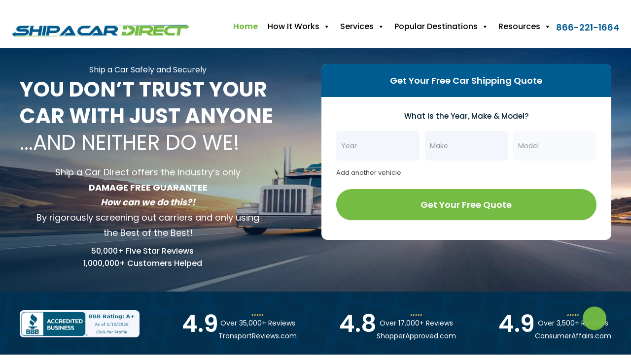

--- FILE ---
content_type: text/html; charset=UTF-8
request_url: https://shipacardirect.com/?utm_campaign=bestcarshipping&utm_medium=bcs
body_size: 78229
content:
<!DOCTYPE html>
<html lang="en-US" prefix="og: https://ogp.me/ns#">
<head itemscope itemtype="https://schema.org/WebSite"><script>(function(w,i,g){w[g]=w[g]||[];if(typeof w[g].push=='function')w[g].push(i)})
(window,'AW-1036941822','google_tags_first_party');</script><script async src="/nsdx/"></script>
			<script>
				window.dataLayer = window.dataLayer || [];
				function gtag(){dataLayer.push(arguments);}
				gtag('js', new Date());
				gtag('set', 'developer_id.dYzg1YT', true);
				gtag('config', 'AW-1036941822');
			</script>
			
<meta charset="UTF-8" />
<meta name="viewport" content="width=device-width, initial-scale=1" />

<!-- Search Engine Optimization by Rank Math PRO - https://rankmath.com/ -->
<title>Ship a Car Safely | Ship a Car Direct | Car Shipping Company</title><link rel="preload" href="https://shipacardirect.com/wp-content/uploads/2024/01/car-shipping-at-sunset-old.webp" as="image"><link rel="preload" href="https://shipacardirect.com/wp-content/uploads/2024/08/logo.jpg" as="image" imagesrcset="https://shipacardirect.com/wp-content/uploads/2024/08/logo.webp " fetchpriority="high"><style id="perfmatters-used-css">.with_frm_style{--form-width:100%;--form-align:left;--direction:ltr;--fieldset:0px;--fieldset-color:#000;--fieldset-padding:0 0 15px 0;--fieldset-bg-color:rgba(255,255,255,1);--title-size:40px;--title-color:#444;--title-margin-top:10px;--title-margin-bottom:60px;--form-desc-size:14px;--form-desc-color:#666;--form-desc-margin-top:10px;--form-desc-margin-bottom:25px;--form-desc-padding:0;--font-size:15px;--label-color:rgba(1,28,44,1);--weight:500;--position:none;--align:left;--width:150px;--required-color:#b94a48;--required-weight:bold;--label-padding:0 0 3px 0;--description-font-size:12px;--description-color:#666;--description-weight:normal;--description-style:normal;--description-align:left;--description-margin:0;--field-font-size:14px;--field-height:60px;--line-height:60px;--field-width:100%;--auto-width:100%;--field-pad:6px 10px;--field-margin:12px;--field-weight:normal;--text-color:rgba(110,117,124,1);--border-color:#bfc3c8;--field-border-width:0;--field-border-style:solid;--bg-color:rgba(243,246,252,1);--bg-color-active:#fff;--border-color-active:#66afe9;--text-color-error:#444;--bg-color-error:#fff;--border-color-error:#b94a48;--border-width-error:1px;--border-style-error:solid;--bg-color-disabled:rgba(243,246,252,.64);--border-color-disabled:#e5e5e5;--text-color-disabled:rgba(110,117,124,.74);--radio-align:block;--check-align:block;--check-font-size:13px;--check-label-color:#444;--check-weight:normal;--section-font-size:18px;--section-color:#444;--section-weight:bold;--section-pad:15px 0 3px 0;--section-mar-top:15px;--section-mar-bottom:30px;--section-bg-color:transparent;--section-border-color:#e8e8e8;--section-border-width:2px;--section-border-style:solid;--section-border-loc:-top;--collapse-pos:after;--repeat-icon-color:#fff;--submit-font-size:18px;--submit-width:auto;--submit-height:auto;--submit-bg-color:rgba(116,188,67,1);--submit-border-color:rgba(116,188,67,1);--submit-border-width:0;--submit-text-color:#fff;--submit-weight:600;--submit-border-radius:100px;--submit-margin:10px;--submit-padding:18px 3rem;--submit-shadow-color:#eee;--submit-hover-bg-color:rgba(1,49,78,1);--submit-hover-color:rgba(255,255,255,1);--submit-hover-border-color:#ccc;--submit-active-bg-color:rgba(1,49,78,1);--submit-active-color:rgba(255,255,255,1);--submit-active-border-color:#ccc;--border-radius:6px;--error-bg:#f2dede;--error-border:#ebccd1;--error-text:#b94a48;--error-font-size:14px;--success-bg-color:#dff0d8;--success-border-color:#d6e9c6;--success-text-color:#468847;--success-font-size:14px;--progress-bg-color:#eaeaea;--progress-active-color:#fff;--progress-active-bg-color:#579af6;--progress-color:#3f4b5b;--progress-border-color:#e5e5e5;--progress-border-size:2px;--progress-size:30px;--toggle-font-size:15px;--toggle-on-color:#579af6;--toggle-off-color:#eaeaea;--slider-font-size:24px;--slider-color:#579af6;--slider-bar-color:#579af6;--date-head-bg-color:#579af6;--date-head-color:#fff;--date-band-color:#2568c4;--bg-image-id:0;--bg-image-opacity:100%;--box-shadow:none;}.with_frm_style,.with_frm_style form,.with_frm_style .frm-show-form div.frm_description p{text-align:left;text-align:var(--form-align);}input:-webkit-autofill{-webkit-box-shadow:0 0 0 30px white inset;}.with_frm_style fieldset{min-width:0;display:block;}.with_frm_style fieldset fieldset{border:none;margin:0;padding:0;background-color:transparent;}.with_frm_style .frm_form_fields > fieldset{border-width:0px;border-width:var(--fieldset);border-style:solid;border-color:#000;border-color:var(--fieldset-color);margin:0;padding:0 0 15px 0;padding:var(--fieldset-padding);background-color:rgba(255,255,255,1);background-color:var(--fieldset-bg-color);}.with_frm_style .frm_form_fields{opacity:1;transition:opacity .1s linear;}.with_frm_style legend + h3,.with_frm_style h3.frm_form_title{font-size:40px;font-size:var(--title-size);color:#444;color:var(--title-color);margin-top:10px;margin-top:var(--title-margin-top);margin-bottom:60px;margin-bottom:var(--title-margin-bottom);}.with_frm_style .frm_form_field.frm_html_container,.with_frm_style .frm_form_field .frm_show_it{color:#666;color:var(--form-desc-color);}.with_frm_style .frm_form_field.frm_html_container{font-size:14px;font-size:var(--form-desc-size);}.with_frm_style .frm_required{color:#b94a48;color:var(--required-color);font-weight:bold;font-weight:var(--required-weight);}.with_frm_style input[type=text],.with_frm_style input[type=password],.with_frm_style input[type=email],.with_frm_style input[type=number],.with_frm_style input[type=url],.with_frm_style input[type=tel],.with_frm_style input[type=search],.with_frm_style select,.with_frm_style textarea,.with_frm_style .frm-card-element.StripeElement,.with_frm_style .chosen-container{font-family:var(--font);font-size:14px;font-size:var(--field-font-size);margin-bottom:0;}.with_frm_style input[type=text],.with_frm_style input[type=password],.with_frm_style input[type=email],.with_frm_style input[type=number],.with_frm_style input[type=url],.with_frm_style input[type=tel],.with_frm_style input[type=phone],.with_frm_style input[type=search],.with_frm_style select,.with_frm_style textarea,.frm_form_fields_style,.with_frm_style .frm_scroll_box .frm_opt_container,.frm_form_fields_active_style,.frm_form_fields_error_style,.with_frm_style .frm-card-element.StripeElement,.with_frm_style .chosen-container-multi .chosen-choices,.with_frm_style .chosen-container-single .chosen-single{color:rgba(110,117,124,1);color:var(--text-color);background-color:rgba(243,246,252,1);background-color:var(--bg-color);border-color:#bfc3c8;border-color:var(--border-color);border-width:0;border-width:var(--field-border-width);border-style:solid;border-style:var(--field-border-style);-moz-border-radius:6px;-webkit-border-radius:6px;border-radius:6px;border-radius:var(--border-radius);width:100%;width:var(--field-width);max-width:100%;font-size:14px;font-size:var(--field-font-size);padding:6px 10px;padding:var(--field-pad);-webkit-box-sizing:border-box;-moz-box-sizing:border-box;box-sizing:border-box;outline:none;font-weight:normal;font-weight:var(--field-weight);box-shadow:var(--box-shadow);}.with_frm_style input[type=radio],.with_frm_style input[type=checkbox]{border-color:#bfc3c8;border-color:var(--border-color);box-shadow:var(--box-shadow);float:none;}.with_frm_style input[type=radio]:after,.with_frm_style input[type=checkbox]:after{display:none;}.with_frm_style input[type=text],.with_frm_style input[type=password],.with_frm_style input[type=email],.with_frm_style input[type=number],.with_frm_style input[type=url],.with_frm_style input[type=tel],.with_frm_style input[type=file],.with_frm_style input[type=search],.with_frm_style select,.with_frm_style .frm-card-element.StripeElement{min-height:60px;min-height:var(--field-height);line-height:1.3;}.input[type=file].frm_transparent:focus,.with_frm_style input[type=file]{background-color:transparent;border:none;outline:none;box-shadow:none;}.with_frm_style input[type=file]{color:rgba(110,117,124,1);color:var(--text-color);padding:0px;font-size:14px;font-size:var(--field-font-size);display:initial;}.with_frm_style input[disabled],.with_frm_style select[disabled],.with_frm_style textarea[disabled],.with_frm_style input[readonly],.with_frm_style select[readonly],.with_frm_style textarea[readonly]{background-color:rgba(243,246,252,.64);background-color:var(--bg-color-disabled);color:rgba(110,117,124,.74);color:var(--text-color-disabled);border-color:#e5e5e5;border-color:var(--border-color-disabled);}.with_frm_style .frm_primary_label{max-width:100%;font-size:15px;font-size:var(--font-size);color:rgba(1,28,44,1);color:var(--label-color);font-weight:500;font-weight:var(--weight);text-align:left;text-align:var(--align);padding:0 0 3px 0;padding:var(--label-padding);margin:0;width:auto;display:block;}.with_frm_style .frm_none_container .frm_primary_label,.with_frm_style .frm_pos_none,.frm_pos_none,.frm_none_container .frm_primary_label{display:none;}.with_frm_style input[type=number][readonly]{-moz-appearance:textfield;}.with_frm_style .frm_submit{clear:both;}.with_frm_style .frm-edit-page-btn,.with_frm_style .frm_submit input[type=submit],.with_frm_style .frm_submit input[type=button],.with_frm_style .frm_submit button{-webkit-appearance:none;cursor:pointer;}.frm_style_formidable-style.with_frm_style{}.frm_forms.frm_style_formidable-style.with_frm_style{max-width:100%;direction:ltr;margin:0 auto;}.frm_style_formidable-style.with_frm_style .form-field{margin-bottom:12px;}.frm_style_formidable-style.with_frm_style .frm_none_container .frm_primary_label,.frm_style_formidable-style.with_frm_style .frm_pos_none{display:none;}.frm_style_formidable-style.with_frm_style input::placeholder,.frm_style_formidable-style.with_frm_style textarea::placeholder{color:rgba(110,117,124,.74);}.frm_style_formidable-style.with_frm_style input::-webkit-input-placeholder,.frm_style_formidable-style.with_frm_style textarea::-webkit-input-placeholder{color:rgba(110,117,124,.74);}.frm_style_formidable-style.with_frm_style input::-moz-placeholder,.frm_style_formidable-style.with_frm_style textarea::-moz-placeholder{color:rgba(110,117,124,.74);opacity:1;}.frm_style_formidable-style.with_frm_style input:-ms-input-placeholder,frm_style_formidable-style.with_frm_style textarea:-ms-input-placeholder{color:rgba(110,117,124,.74);}.frm_style_formidable-style.with_frm_style input:-moz-placeholder,.frm_style_formidable-style.with_frm_style textarea:-moz-placeholder{color:rgba(110,117,124,.74);}.frm_style_formidable-style.with_frm_style .form-field input:not([type=file]):focus,.frm_style_formidable-style.with_frm_style select:focus,.frm_style_formidable-style.with_frm_style textarea:focus,.frm_style_formidable-style.with_frm_style .frm_focus_field input[type=text],.frm_style_formidable-style.with_frm_style .frm_focus_field input[type=password],.frm_style_formidable-style.with_frm_style .frm_focus_field input[type=email],.frm_style_formidable-style.with_frm_style .frm_focus_field input[type=number],.frm_style_formidable-style.with_frm_style .frm_focus_field input[type=url],.frm_style_formidable-style.with_frm_style .frm_focus_field input[type=tel],.frm_style_formidable-style.with_frm_style .frm_focus_field input[type=search],.frm_form_fields_active_style,.frm_style_formidable-style.with_frm_style .frm_focus_field .frm-card-element.StripeElement,.frm_style_formidable-style.with_frm_style .chosen-container-single.chosen-container-active .chosen-single,.frm_style_formidable-style.with_frm_style .chosen-container-active .chosen-choices{background-color:#fff;border-color:#66afe9;color:var(--text-color);box-shadow:0 1px 1px rgba(0,0,0,.075) inset,0 0 8px rgba(102,175,233,.6);}.frm_style_formidable-style.with_frm_style .frm_compact .frm_dropzone.dz-clickable .dz-message,.frm_style_formidable-style.with_frm_style input[type=submit],.frm_style_formidable-style.with_frm_style .frm_submit input[type=button],.frm_style_formidable-style.with_frm_style .frm_submit button,.frm_form_submit_style,.frm_style_formidable-style.with_frm_style .frm-edit-page-btn{width:auto;font-size:18px;height:auto;line-height:normal;text-align:center;background:rgba(116,188,67,1);border-width:0;border-color:rgba(116,188,67,1);border-style:solid;color:#fff;cursor:pointer;font-weight:600;-moz-border-radius:100px;-webkit-border-radius:100px;border-radius:100px;text-shadow:none;padding:18px 3rem;-moz-box-sizing:border-box;box-sizing:border-box;-ms-box-sizing:border-box;-moz-box-shadow:0 1px 1px #eee;-webkit-box-shadow:0 1px 1px #eee;box-shadow:0 1px 1px #eee;margin:10px;margin-left:0;margin-right:0;vertical-align:middle;}.frm_style_formidable-style.with_frm_style .frm-edit-page-btn:hover,.frm_style_formidable-style.with_frm_style input[type=submit]:hover,.frm_style_formidable-style.with_frm_style .frm_submit input[type=button]:hover,.frm_style_formidable-style.with_frm_style .frm_submit button:hover{background:rgba(1,49,78,1);border-color:#ccc;color:rgba(255,255,255,1);}.frm_style_formidable-style.with_frm_style .frm-edit-page-btn:focus,.frm_style_formidable-style.with_frm_style input[type=submit]:focus,.frm_style_formidable-style.with_frm_style .frm_submit input[type=button]:focus,.frm_style_formidable-style.with_frm_style .frm_submit button:focus,.frm_style_formidable-style.with_frm_style input[type=submit]:active,.frm_style_formidable-style.with_frm_style .frm_submit input[type=button]:active,.frm_style_formidable-style.with_frm_style .frm_submit button:active{background:rgba(1,49,78,1);border-color:#ccc;color:rgba(255,255,255,1);outline:none;}.frm_style_formidable-style.with_frm_style .frm_blank_field input[type=text],.frm_style_formidable-style.with_frm_style .frm_blank_field input[type=password],.frm_style_formidable-style.with_frm_style .frm_blank_field input[type=url],.frm_style_formidable-style.with_frm_style .frm_blank_field input[type=tel],.frm_style_formidable-style.with_frm_style .frm_blank_field input[type=number],.frm_style_formidable-style.with_frm_style .frm_blank_field input[type=email],.frm_style_formidable-style.with_frm_style .frm_blank_field textarea,.frm_style_formidable-style.with_frm_style .frm_blank_field .mce-edit-area iframe,.frm_style_formidable-style.with_frm_style .frm_blank_field select:not(.ui-datepicker-month):not(.ui-datepicker-year),.frm_form_fields_error_style,.frm_style_formidable-style.with_frm_style .frm_blank_field .frm-g-recaptcha iframe,.frm_style_formidable-style.with_frm_style .frm_blank_field .g-recaptcha iframe,.frm_style_formidable-style.with_frm_style .frm_blank_field .frm-card-element.StripeElement,.frm_style_formidable-style.with_frm_style .frm_blank_field .chosen-container-multi .chosen-choices,.frm_style_formidable-style.with_frm_style .frm_blank_field .chosen-container-single .chosen-single,.frm_style_formidable-style.with_frm_style .frm_form_field :invalid{color:#444;background-color:#fff;border-color:#b94a48;border-width:1px;border-style:solid;}.horizontal_radio .frm_checkbox{margin:0;margin-right:5px;}.horizontal_radio .frm_checkbox,.horizontal_radio .frm_radio,.horizontal_radio .frm_catlevel_1{display:inline-block;padding-left:0;}.with_frm_style .frm_checkbox{display:block;display:var(--check-align);}.with_frm_style .horizontal_radio .frm_checkbox,.with_frm_style .horizontal_radio .frm_radio,.horizontal_radio .frm_catlevel_1{display:inline-block;}.with_frm_style .frm_checkbox label,.with_frm_style .frm_radio label{display:inline;white-space:normal;}.with_frm_style .frm_radio label,.with_frm_style .frm_checkbox label{font-size:13px;font-size:var(--check-font-size);color:#444;color:var(--check-label-color);font-weight:normal;font-weight:var(--check-weight);line-height:1.3;}.with_frm_style .frm_radio input[type=radio],.with_frm_style .frm_checkbox input[type=checkbox]{font-size:13px;font-size:var(--check-font-size);position:static;}.with_frm_style .frm_checkbox input[type=checkbox]{border-radius:0;}.with_frm_style .frm_radio input[type=radio],.with_frm_style .frm_scale input[type=radio],.with_frm_style .frm_checkbox input[type=checkbox]{-webkit-appearance:none;appearance:none;background-color:var(--bg-color);flex:none;display:inline-block !important;margin:0 5px 0 0;color:var(--border-color);width:18px;min-width:18px;height:18px;border:1px solid currentColor;border-color:var(--border-color);vertical-align:middle;position:initial;padding:0;}.with_frm_style .frm_radio input[type=radio]:before,.with_frm_style .frm_scale input[type=radio]:before,.with_frm_style .frm_checkbox input[type=checkbox]:before{content:"";width:12px;height:12px;border-radius:50%;transform:scale(0);transition:120ms transform ease-in-out;box-shadow:inset 10px 10px var(--text-color);display:block;margin:2px 0 0 2px;}.with_frm_style .frm_checkbox input[type=checkbox]:before{clip-path:polygon(14% 44%,0 65%,50% 100%,100% 16%,80% 0%,43% 62%);border-radius:0;}.with_frm_style .frm_radio input[type=radio]:checked:before,.with_frm_style .frm_checkbox input[type=checkbox]:checked:before{transform:scale(1);}.with_frm_style :invalid,.with_frm_style :-moz-submit-invalid,.with_frm_style :-moz-ui-invalid{box-shadow:none;}.frm_screen_reader{border:0;clip:rect(1px,1px,1px,1px);-webkit-clip-path:inset(50%);clip-path:inset(50%);height:1px;margin:-1px;overflow:hidden;padding:0;position:absolute;width:1px;word-wrap:normal !important;}.with_frm_style .frm_form_field{clear:both;}.frm_combo_inputs_container,.frm_grid_container,.frm_form_fields .frm_section_heading,.frm_form_fields .frm_fields_container{display:grid;grid-template-columns:repeat(12,1fr);grid-auto-rows:max-content;grid-gap:0 2%;}.frm_combo_inputs_container > *,.frm_grid_container > *,.frm_section_heading > *,.frm_fields_container .frm_form_field,.frm_fields_container > *{grid-column:span 12/span 12;}.frm4,.frm_third,.frm_form_field.frm_two_fifths,.frm_form_field.frm4,.frm_submit.frm4,.frm_form_field.frm_left_third,.frm_form_field.frm_third,.frm_submit.frm_third,.frm_form_field.frm_right_third,.frm_form_field.frm_first_third,.frm_form_field.frm_last_third{grid-column:span 4/span 4;}.frm12,.frm_full,.frm_full .wp-editor-wrap,.frm_full > input:not([type='checkbox']):not([type='radio']):not([type='button']),.frm_full select,.frm_full textarea{width:100% !important;grid-column:span 12/span 12;box-sizing:border-box;}.frm_first,.frm_form_field.frm_left_half,.frm_form_field.frm_left_third,.frm_form_field.frm_left_two_thirds,.frm_form_field.frm_left_fourth,.frm_form_field.frm_left_fifth,.frm_form_field.frm_left_inline,.frm_form_field.frm_first_half,.frm_form_field.frm_first_third,.frm_form_field.frm_first_two_thirds,.frm_form_field.frm_first_fourth,.frm_form_field.frm_first_fifth,.frm_form_field.frm_first_sixth,.frm_form_field.frm_first_seventh,.frm_form_field.frm_first_eighth,.frm_form_field.frm_first_inline,.frm_form_field.frm_first{grid-column-start:1;}@keyframes spin{0%{transform:rotate(0deg);}100%{transform:rotate(360deg);}}@keyframes fadeIn{0%{opacity:0;}100%{opacity:1;}}@media only screen and (max-width: 600px){.frm_section_heading > .frm_form_field,.frm_fields_container > .frm_submit,.frm_grid_container > .frm_form_field,.frm_fields_container > .frm_form_field{grid-column:1/span 12 !important;}}.frm_form_field .frm_checkbox,.frm_form_field .frm_checkbox + .frm_checkbox,.frm_form_field .frm_radio,.frm_form_field .frm_radio + .frm_radio{margin-top:0;margin-bottom:0;}.with_frm_style,.frm_forms{--progress-border-color-b:#dbdbdb;--image-size:150px;}.with_frm_style input[type=file]::-webkit-file-upload-button{color:rgba(110,117,124,1);color:var(--text-color);background-color:rgba(243,246,252,1);background-color:var(--bg_color);padding:6px 10px;padding:var(--field-pad);border-radius:6px;border-radius:var(--border-radius);border-color:#bfc3c8;border-color:var(--border-color);border-width:0;border-width:var(--field-border-width);border-style:solid;border-style:var(--field-border-style);}.with_frm_style input[type=range]{-webkit-appearance:none;box-shadow:none !important;border:none !important;cursor:pointer;padding:0;background:transparent !important;display:block;width:100%;margin:15px 0 8px;font-size:14px;height:auto;}.with_frm_style input[type=range]:active,.with_frm_style input[type=range]:focus{outline:none;box-shadow:none !important;background:transparent !important;padding:0;}.with_frm_style input[type=range]::-webkit-slider-runnable-track{-webkit-appearance:none;border-radius:6px;border-radius:var(--border-radius);border:none;height:5px;background-color:#579af6;background-color:var(--slider-bar-color);}.with_frm_style input[type=range]::-moz-range-track{border-radius:6px;border-radius:var(--border-radius);border:none;height:5px;background-color:#579af6;background-color:var(--slider-bar-color);background-color:var(--toggle-off-color);border-color:transparent;border-width:39px 0;color:transparent;}.with_frm_style input[type=range]::-moz-range-progress{border-radius:6px;border-radius:var(--border-radius);border:none;height:5px;background-color:#579af6;background-color:var(--slider-bar-color);background-color:#3177c7;}.with_frm_style input[type=range]::-ms-fill-lower{border-radius:6px;border-radius:var(--border-radius);border:none;height:5px;background-color:#579af6;background-color:var(--slider-bar-color);background-color:var(--toggle-off-color);}.with_frm_style input[type=range]::-ms-fill-upper{border-radius:6px;border-radius:var(--border-radius);border:none;height:5px;background-color:#579af6;background-color:var(--slider-bar-color);}.with_frm_style input[type=range]::-webkit-slider-thumb{-webkit-appearance:none;-webkit-border-radius:20px;height:24px;width:24px;border-radius:24px;border:1px solid #3177c7;color:#fff;background:#fff;cursor:pointer;margin-top:-10px;box-shadow:0 2px 6px rgba(41,58,82,.31);}.with_frm_style input[type=range]::-moz-range-thumb{height:24px;width:24px;border-radius:24px;border:1px solid #3177c7;color:#fff;background:#fff;cursor:pointer;-moz-border-radius:20px;}.with_frm_style input[type=range]::-ms-thumb{height:24px;width:24px;border-radius:24px;border:1px solid #3177c7;color:#fff;background:#fff;cursor:pointer;}.with_frm_style input[type=range]::-moz-focus-outer{border:0;}@keyframes frmSlideInLeft{0%{opacity:0;-webkit-transform:translate3d(-3000px,0,0);transform:translate3d(-3000px,0,0);}100%{opacity:1;-webkit-transform:none;transform:none;}}@keyframes frmSlideInRight{0%{opacity:0;-webkit-transform:translate3d(3000px,0,0);transform:translate3d(3000px,0,0);}100%{opacity:1;-webkit-transform:none;transform:none;}}@keyframes frmSlideOutLeft{0%{opacity:1;-webkit-transform:none;transform:none;}100%{opacity:0;-webkit-transform:translate3d(-2000px,0,0);transform:translate3d(-2000px,0,0);}}@keyframes frmSlideOutRight{0%{opacity:1;-webkit-transform:none;transform:none;}100%{opacity:0;-webkit-transform:translate3d(2000px,0,0);transform:translate3d(2000px,0,0);}}@keyframes frmSlideUp{0%{opacity:0;-webkit-transform:translate3d(0,-200px,0);transform:translate3d(0,-200px,0);}100%{opacity:1;-webkit-transform:none;transform:none;}}@keyframes frmSlideDown{0%{opacity:0;-webkit-transform:translate3d(0,200px,0);transform:translate3d(0,200px,0);}100%{opacity:1;-webkit-transform:none;transform:none;}}@keyframes frmSlideOutUp{0%{opacity:1;-webkit-transform:none;transform:none;}100%{opacity:0;-webkit-transform:translate3d(0,-200px,0);transform:translate3d(0,-200px,0);}}@keyframes frmSlideOutDown{0%{opacity:1;-webkit-transform:none;transform:none;}100%{opacity:0;-webkit-transform:translate3d(0,200px,0);transform:translate3d(0,200px,0);}}@-webkit-keyframes passing-through{0%{opacity:0;-webkit-transform:translateY(40px);-moz-transform:translateY(40px);-ms-transform:translateY(40px);-o-transform:translateY(40px);transform:translateY(40px);}30%,70%{opacity:1;-webkit-transform:translateY(0px);-moz-transform:translateY(0px);-ms-transform:translateY(0px);-o-transform:translateY(0px);transform:translateY(0px);}100%{opacity:0;-webkit-transform:translateY(-40px);-moz-transform:translateY(-40px);-ms-transform:translateY(-40px);-o-transform:translateY(-40px);transform:translateY(-40px);}}@-moz-keyframes passing-through{0%{opacity:0;-webkit-transform:translateY(40px);-moz-transform:translateY(40px);-ms-transform:translateY(40px);-o-transform:translateY(40px);transform:translateY(40px);}30%,70%{opacity:1;-webkit-transform:translateY(0px);-moz-transform:translateY(0px);-ms-transform:translateY(0px);-o-transform:translateY(0px);transform:translateY(0px);}100%{opacity:0;-webkit-transform:translateY(-40px);-moz-transform:translateY(-40px);-ms-transform:translateY(-40px);-o-transform:translateY(-40px);transform:translateY(-40px);}}@keyframes passing-through{0%{opacity:0;-webkit-transform:translateY(40px);-moz-transform:translateY(40px);-ms-transform:translateY(40px);-o-transform:translateY(40px);transform:translateY(40px);}30%,70%{opacity:1;-webkit-transform:translateY(0px);-moz-transform:translateY(0px);-ms-transform:translateY(0px);-o-transform:translateY(0px);transform:translateY(0px);}100%{opacity:0;-webkit-transform:translateY(-40px);-moz-transform:translateY(-40px);-ms-transform:translateY(-40px);-o-transform:translateY(-40px);transform:translateY(-40px);}}@-webkit-keyframes slide-in{0%{opacity:0;-webkit-transform:translateY(40px);-moz-transform:translateY(40px);-ms-transform:translateY(40px);-o-transform:translateY(40px);transform:translateY(40px);}30%{opacity:1;-webkit-transform:translateY(0px);-moz-transform:translateY(0px);-ms-transform:translateY(0px);-o-transform:translateY(0px);transform:translateY(0px);}}@-moz-keyframes slide-in{0%{opacity:0;-webkit-transform:translateY(40px);-moz-transform:translateY(40px);-ms-transform:translateY(40px);-o-transform:translateY(40px);transform:translateY(40px);}30%{opacity:1;-webkit-transform:translateY(0px);-moz-transform:translateY(0px);-ms-transform:translateY(0px);-o-transform:translateY(0px);transform:translateY(0px);}}@keyframes slide-in{0%{opacity:0;-webkit-transform:translateY(40px);-moz-transform:translateY(40px);-ms-transform:translateY(40px);-o-transform:translateY(40px);transform:translateY(40px);}30%{opacity:1;-webkit-transform:translateY(0px);-moz-transform:translateY(0px);-ms-transform:translateY(0px);-o-transform:translateY(0px);transform:translateY(0px);}}@media only screen and (max-width: 500px){.frm_form_field input[type=file]{max-width:220px;}}#mega-menu-wrap-primary,#mega-menu-wrap-primary #mega-menu-primary,#mega-menu-wrap-primary #mega-menu-primary ul.mega-sub-menu,#mega-menu-wrap-primary #mega-menu-primary li.mega-menu-item,#mega-menu-wrap-primary #mega-menu-primary li.mega-menu-row,#mega-menu-wrap-primary #mega-menu-primary li.mega-menu-column,#mega-menu-wrap-primary #mega-menu-primary a.mega-menu-link,#mega-menu-wrap-primary #mega-menu-primary span.mega-menu-badge{transition:none;border-radius:0;box-shadow:none;background:none;border:0;bottom:auto;box-sizing:border-box;clip:auto;color:#666;display:block;float:none;font-family:inherit;font-size:16px;height:auto;left:auto;line-height:1.7;list-style-type:none;margin:0;min-height:auto;max-height:none;min-width:auto;max-width:none;opacity:1;outline:none;overflow:visible;padding:0;position:relative;pointer-events:auto;right:auto;text-align:left;text-decoration:none;text-indent:0;text-transform:none;transform:none;top:auto;vertical-align:baseline;visibility:inherit;width:auto;word-wrap:break-word;white-space:normal;}#mega-menu-wrap-primary:before,#mega-menu-wrap-primary #mega-menu-primary:before,#mega-menu-wrap-primary #mega-menu-primary ul.mega-sub-menu:before,#mega-menu-wrap-primary #mega-menu-primary li.mega-menu-item:before,#mega-menu-wrap-primary #mega-menu-primary li.mega-menu-row:before,#mega-menu-wrap-primary #mega-menu-primary li.mega-menu-column:before,#mega-menu-wrap-primary #mega-menu-primary a.mega-menu-link:before,#mega-menu-wrap-primary #mega-menu-primary span.mega-menu-badge:before,#mega-menu-wrap-primary:after,#mega-menu-wrap-primary #mega-menu-primary:after,#mega-menu-wrap-primary #mega-menu-primary ul.mega-sub-menu:after,#mega-menu-wrap-primary #mega-menu-primary li.mega-menu-item:after,#mega-menu-wrap-primary #mega-menu-primary li.mega-menu-row:after,#mega-menu-wrap-primary #mega-menu-primary li.mega-menu-column:after,#mega-menu-wrap-primary #mega-menu-primary a.mega-menu-link:after,#mega-menu-wrap-primary #mega-menu-primary span.mega-menu-badge:after{display:none;}#mega-menu-wrap-primary{border-radius:0;}@media only screen and (min-width: 769px){#mega-menu-wrap-primary{background:#fff;}}#mega-menu-wrap-primary #mega-menu-primary{text-align:left;padding:0px 0px 0px 0px;}#mega-menu-wrap-primary #mega-menu-primary a.mega-menu-link{cursor:pointer;display:inline;}#mega-menu-wrap-primary #mega-menu-primary p{margin-bottom:10px;}#mega-menu-wrap-primary #mega-menu-primary input,#mega-menu-wrap-primary #mega-menu-primary img{max-width:100%;}#mega-menu-wrap-primary #mega-menu-primary li.mega-menu-item > ul.mega-sub-menu{display:block;visibility:hidden;opacity:1;pointer-events:auto;}@media only screen and (max-width: 768px){#mega-menu-wrap-primary #mega-menu-primary li.mega-menu-item > ul.mega-sub-menu{display:none;visibility:visible;opacity:1;}}@media only screen and (min-width: 769px){#mega-menu-wrap-primary #mega-menu-primary[data-effect="fade"] li.mega-menu-item > ul.mega-sub-menu{opacity:0;transition:opacity 200ms ease-in,visibility 200ms ease-in;}#mega-menu-wrap-primary #mega-menu-primary[data-effect="fade"].mega-no-js li.mega-menu-item:hover > ul.mega-sub-menu,#mega-menu-wrap-primary #mega-menu-primary[data-effect="fade"].mega-no-js li.mega-menu-item:focus > ul.mega-sub-menu,#mega-menu-wrap-primary #mega-menu-primary[data-effect="fade"] li.mega-menu-item.mega-toggle-on > ul.mega-sub-menu,#mega-menu-wrap-primary #mega-menu-primary[data-effect="fade"] li.mega-menu-item.mega-menu-megamenu.mega-toggle-on ul.mega-sub-menu{opacity:1;}#mega-menu-wrap-primary #mega-menu-primary[data-effect="fade_up"] li.mega-menu-item.mega-menu-megamenu > ul.mega-sub-menu,#mega-menu-wrap-primary #mega-menu-primary[data-effect="fade_up"] li.mega-menu-item.mega-menu-flyout ul.mega-sub-menu{opacity:0;transform:translate(0,10px);transition:opacity 200ms ease-in,transform 200ms ease-in,visibility 200ms ease-in;}#mega-menu-wrap-primary #mega-menu-primary[data-effect="fade_up"].mega-no-js li.mega-menu-item:hover > ul.mega-sub-menu,#mega-menu-wrap-primary #mega-menu-primary[data-effect="fade_up"].mega-no-js li.mega-menu-item:focus > ul.mega-sub-menu,#mega-menu-wrap-primary #mega-menu-primary[data-effect="fade_up"] li.mega-menu-item.mega-toggle-on > ul.mega-sub-menu,#mega-menu-wrap-primary #mega-menu-primary[data-effect="fade_up"] li.mega-menu-item.mega-menu-megamenu.mega-toggle-on ul.mega-sub-menu{opacity:1;transform:translate(0,0);}#mega-menu-wrap-primary #mega-menu-primary[data-effect="slide_up"] li.mega-menu-item.mega-menu-megamenu > ul.mega-sub-menu,#mega-menu-wrap-primary #mega-menu-primary[data-effect="slide_up"] li.mega-menu-item.mega-menu-flyout ul.mega-sub-menu{transform:translate(0,10px);transition:transform 200ms ease-in,visibility 200ms ease-in;}#mega-menu-wrap-primary #mega-menu-primary[data-effect="slide_up"].mega-no-js li.mega-menu-item:hover > ul.mega-sub-menu,#mega-menu-wrap-primary #mega-menu-primary[data-effect="slide_up"].mega-no-js li.mega-menu-item:focus > ul.mega-sub-menu,#mega-menu-wrap-primary #mega-menu-primary[data-effect="slide_up"] li.mega-menu-item.mega-toggle-on > ul.mega-sub-menu,#mega-menu-wrap-primary #mega-menu-primary[data-effect="slide_up"] li.mega-menu-item.mega-menu-megamenu.mega-toggle-on ul.mega-sub-menu{transform:translate(0,0);}}#mega-menu-wrap-primary #mega-menu-primary.mega-no-js li.mega-menu-item:hover > ul.mega-sub-menu,#mega-menu-wrap-primary #mega-menu-primary.mega-no-js li.mega-menu-item:focus > ul.mega-sub-menu,#mega-menu-wrap-primary #mega-menu-primary li.mega-menu-item.mega-toggle-on > ul.mega-sub-menu{visibility:visible;}#mega-menu-wrap-primary #mega-menu-primary li.mega-menu-item.mega-menu-megamenu ul.mega-sub-menu ul.mega-sub-menu{visibility:inherit;opacity:1;display:block;}#mega-menu-wrap-primary #mega-menu-primary li.mega-menu-item a[class^='dashicons']:before{font-family:dashicons;}#mega-menu-wrap-primary #mega-menu-primary li.mega-menu-item a.mega-menu-link:before{display:inline-block;font:inherit;font-family:dashicons;position:static;margin:0 6px 0 0px;vertical-align:top;-webkit-font-smoothing:antialiased;-moz-osx-font-smoothing:grayscale;color:inherit;background:transparent;height:auto;width:auto;top:auto;}@media only screen and (min-width: 769px){#mega-menu-wrap-primary #mega-menu-primary > li.mega-menu-megamenu.mega-menu-item{position:static;}}#mega-menu-wrap-primary #mega-menu-primary > li.mega-menu-item{margin:0 0px 0 0;display:inline-block;height:auto;vertical-align:middle;}@media only screen and (min-width: 769px){#mega-menu-wrap-primary #mega-menu-primary > li.mega-menu-item > a.mega-menu-link:hover,#mega-menu-wrap-primary #mega-menu-primary > li.mega-menu-item > a.mega-menu-link:focus{background:rgba(0,0,0,0);color:#75bd43;font-weight:bold;text-decoration:none;border-color:#fff;}}#mega-menu-wrap-primary #mega-menu-primary > li.mega-menu-item.mega-current-menu-item > a.mega-menu-link,#mega-menu-wrap-primary #mega-menu-primary > li.mega-menu-item.mega-current-menu-ancestor > a.mega-menu-link,#mega-menu-wrap-primary #mega-menu-primary > li.mega-menu-item.mega-current-page-ancestor > a.mega-menu-link{background:rgba(0,0,0,0);color:#75bd43;font-weight:bold;text-decoration:none;border-color:#fff;}@media only screen and (max-width: 768px){#mega-menu-wrap-primary #mega-menu-primary > li.mega-menu-item.mega-current-menu-item > a.mega-menu-link,#mega-menu-wrap-primary #mega-menu-primary > li.mega-menu-item.mega-current-menu-ancestor > a.mega-menu-link,#mega-menu-wrap-primary #mega-menu-primary > li.mega-menu-item.mega-current-page-ancestor > a.mega-menu-link{color:#75bd43;background:#015c91;}}#mega-menu-wrap-primary #mega-menu-primary > li.mega-menu-item > a.mega-menu-link{line-height:40px;height:40px;padding:0px 10px 0px 10px;vertical-align:baseline;width:auto;display:block;color:#011c2c;text-transform:none;text-decoration:none;text-align:left;background:rgba(0,0,0,0);border:0;border-radius:0;font-family:inherit;font-size:16px;font-weight:bold;outline:none;}@media only screen and (max-width: 768px){#mega-menu-wrap-primary #mega-menu-primary > li.mega-menu-item{display:list-item;margin:0;clear:both;border:0;}#mega-menu-wrap-primary #mega-menu-primary > li.mega-menu-item > a.mega-menu-link{border-radius:0;border:0;margin:0;line-height:40px;height:40px;padding:0 10px;background:transparent;text-align:left;color:#fff;font-size:16px;}}#mega-menu-wrap-primary #mega-menu-primary li.mega-menu-megamenu > ul.mega-sub-menu > li.mega-menu-row{width:100%;float:left;}#mega-menu-wrap-primary #mega-menu-primary li.mega-menu-megamenu > ul.mega-sub-menu > li.mega-menu-row .mega-menu-column{float:left;min-height:1px;}@media only screen and (min-width: 769px){#mega-menu-wrap-primary #mega-menu-primary li.mega-menu-megamenu > ul.mega-sub-menu > li.mega-menu-row > ul.mega-sub-menu > li.mega-menu-columns-6-of-12{width:50%;}}@media only screen and (max-width: 768px){#mega-menu-wrap-primary #mega-menu-primary li.mega-menu-megamenu > ul.mega-sub-menu > li.mega-menu-row > ul.mega-sub-menu > li.mega-menu-column{width:100%;clear:both;}}#mega-menu-wrap-primary #mega-menu-primary li.mega-menu-megamenu > ul.mega-sub-menu > li.mega-menu-row .mega-menu-column > ul.mega-sub-menu > li.mega-menu-item{padding:15px 15px 15px 15px;width:100%;}#mega-menu-wrap-primary #mega-menu-primary > li.mega-menu-megamenu > ul.mega-sub-menu{z-index:999;border-radius:0;background:#fff;border:0;padding:0px 0px 0px 0px;position:absolute;width:100%;max-width:none;left:0;}@media only screen and (max-width: 768px){#mega-menu-wrap-primary #mega-menu-primary > li.mega-menu-megamenu > ul.mega-sub-menu{float:left;position:static;width:100%;}}@media only screen and (min-width: 769px){#mega-menu-wrap-primary #mega-menu-primary > li.mega-menu-megamenu > ul.mega-sub-menu li.mega-menu-columns-6-of-12{width:50%;}}#mega-menu-wrap-primary #mega-menu-primary > li.mega-menu-megamenu > ul.mega-sub-menu > li.mega-menu-item ul.mega-sub-menu{clear:both;}#mega-menu-wrap-primary #mega-menu-primary > li.mega-menu-megamenu > ul.mega-sub-menu > li.mega-menu-item ul.mega-sub-menu li.mega-menu-item ul.mega-sub-menu{margin-left:10px;}#mega-menu-wrap-primary #mega-menu-primary > li.mega-menu-megamenu > ul.mega-sub-menu li.mega-menu-column > ul.mega-sub-menu ul.mega-sub-menu ul.mega-sub-menu{margin-left:10px;}#mega-menu-wrap-primary #mega-menu-primary > li.mega-menu-megamenu > ul.mega-sub-menu > li.mega-menu-item,#mega-menu-wrap-primary #mega-menu-primary > li.mega-menu-megamenu > ul.mega-sub-menu li.mega-menu-column > ul.mega-sub-menu > li.mega-menu-item{color:#666;font-family:inherit;font-size:16px;display:block;float:left;clear:none;padding:15px 15px 15px 15px;vertical-align:top;}#mega-menu-wrap-primary #mega-menu-primary > li.mega-menu-megamenu > ul.mega-sub-menu > li.mega-menu-item > a.mega-menu-link,#mega-menu-wrap-primary #mega-menu-primary > li.mega-menu-megamenu > ul.mega-sub-menu li.mega-menu-column > ul.mega-sub-menu > li.mega-menu-item > a.mega-menu-link{color:#555;font-family:inherit;font-size:16px;text-transform:capitalize;text-decoration:none;font-weight:bold;text-align:left;margin:0px 0px 0px 0px;padding:0px 0px 0px 0px;vertical-align:top;display:block;border:0;}#mega-menu-wrap-primary #mega-menu-primary > li.mega-menu-megamenu > ul.mega-sub-menu > li.mega-menu-item > a.mega-menu-link:hover,#mega-menu-wrap-primary #mega-menu-primary > li.mega-menu-megamenu > ul.mega-sub-menu li.mega-menu-column > ul.mega-sub-menu > li.mega-menu-item > a.mega-menu-link:hover{border-color:rgba(0,0,0,0);}#mega-menu-wrap-primary #mega-menu-primary > li.mega-menu-megamenu > ul.mega-sub-menu > li.mega-menu-item > a.mega-menu-link:hover,#mega-menu-wrap-primary #mega-menu-primary > li.mega-menu-megamenu > ul.mega-sub-menu li.mega-menu-column > ul.mega-sub-menu > li.mega-menu-item > a.mega-menu-link:hover,#mega-menu-wrap-primary #mega-menu-primary > li.mega-menu-megamenu > ul.mega-sub-menu > li.mega-menu-item > a.mega-menu-link:focus,#mega-menu-wrap-primary #mega-menu-primary > li.mega-menu-megamenu > ul.mega-sub-menu li.mega-menu-column > ul.mega-sub-menu > li.mega-menu-item > a.mega-menu-link:focus{color:#75bd43;font-weight:bold;text-decoration:none;background:rgba(0,0,0,0);}#mega-menu-wrap-primary #mega-menu-primary > li.mega-menu-megamenu > ul.mega-sub-menu > li.mega-menu-item li.mega-menu-item > a.mega-menu-link,#mega-menu-wrap-primary #mega-menu-primary > li.mega-menu-megamenu > ul.mega-sub-menu li.mega-menu-column > ul.mega-sub-menu > li.mega-menu-item li.mega-menu-item > a.mega-menu-link{color:#666;font-family:inherit;font-size:16px;text-transform:none;text-decoration:none;font-weight:normal;text-align:left;margin:0px 0px 0px 0px;padding:0px 0px 0px 0px;vertical-align:top;display:block;border:0;}#mega-menu-wrap-primary #mega-menu-primary > li.mega-menu-megamenu > ul.mega-sub-menu > li.mega-menu-item li.mega-menu-item > a.mega-menu-link:hover,#mega-menu-wrap-primary #mega-menu-primary > li.mega-menu-megamenu > ul.mega-sub-menu li.mega-menu-column > ul.mega-sub-menu > li.mega-menu-item li.mega-menu-item > a.mega-menu-link:hover{border-color:rgba(0,0,0,0);}#mega-menu-wrap-primary #mega-menu-primary > li.mega-menu-megamenu > ul.mega-sub-menu > li.mega-menu-item li.mega-menu-item > a.mega-menu-link:hover,#mega-menu-wrap-primary #mega-menu-primary > li.mega-menu-megamenu > ul.mega-sub-menu li.mega-menu-column > ul.mega-sub-menu > li.mega-menu-item li.mega-menu-item > a.mega-menu-link:hover,#mega-menu-wrap-primary #mega-menu-primary > li.mega-menu-megamenu > ul.mega-sub-menu > li.mega-menu-item li.mega-menu-item > a.mega-menu-link:focus,#mega-menu-wrap-primary #mega-menu-primary > li.mega-menu-megamenu > ul.mega-sub-menu li.mega-menu-column > ul.mega-sub-menu > li.mega-menu-item li.mega-menu-item > a.mega-menu-link:focus{color:#75bd43;font-weight:normal;text-decoration:none;background:rgba(0,0,0,0);}@media only screen and (max-width: 768px){#mega-menu-wrap-primary #mega-menu-primary > li.mega-menu-megamenu > ul.mega-sub-menu{border:0;padding:10px;border-radius:0;}#mega-menu-wrap-primary #mega-menu-primary > li.mega-menu-megamenu > ul.mega-sub-menu > li.mega-menu-item{width:100%;clear:both;}}#mega-menu-wrap-primary #mega-menu-primary > li.mega-menu-flyout ul.mega-sub-menu{z-index:999;position:absolute;width:250px;max-width:none;padding:0px 0px 0px 0px;border:0;background:#fff;border-radius:0;}@media only screen and (max-width: 768px){#mega-menu-wrap-primary #mega-menu-primary > li.mega-menu-flyout ul.mega-sub-menu{float:left;position:static;width:100%;padding:0;border:0;border-radius:0;}}@media only screen and (max-width: 768px){#mega-menu-wrap-primary #mega-menu-primary > li.mega-menu-flyout ul.mega-sub-menu li.mega-menu-item{clear:both;}}#mega-menu-wrap-primary #mega-menu-primary > li.mega-menu-flyout ul.mega-sub-menu li.mega-menu-item a.mega-menu-link{display:block;background:#fff;color:#666;font-family:inherit;font-size:16px;font-weight:normal;padding:0px 10px 0px 10px;line-height:35px;text-decoration:none;text-transform:capitalize;vertical-align:baseline;}#mega-menu-wrap-primary #mega-menu-primary > li.mega-menu-flyout ul.mega-sub-menu li.mega-menu-item:first-child > a.mega-menu-link{border-top-left-radius:0px;border-top-right-radius:0px;}@media only screen and (max-width: 768px){#mega-menu-wrap-primary #mega-menu-primary > li.mega-menu-flyout ul.mega-sub-menu li.mega-menu-item:first-child > a.mega-menu-link{border-top-left-radius:0;border-top-right-radius:0;}}#mega-menu-wrap-primary #mega-menu-primary > li.mega-menu-flyout ul.mega-sub-menu li.mega-menu-item:last-child > a.mega-menu-link{border-bottom-right-radius:0px;border-bottom-left-radius:0px;}@media only screen and (max-width: 768px){#mega-menu-wrap-primary #mega-menu-primary > li.mega-menu-flyout ul.mega-sub-menu li.mega-menu-item:last-child > a.mega-menu-link{border-bottom-right-radius:0;border-bottom-left-radius:0;}}#mega-menu-wrap-primary #mega-menu-primary > li.mega-menu-flyout ul.mega-sub-menu li.mega-menu-item a.mega-menu-link:hover,#mega-menu-wrap-primary #mega-menu-primary > li.mega-menu-flyout ul.mega-sub-menu li.mega-menu-item a.mega-menu-link:focus{background:#fff;font-weight:bold;text-decoration:none;color:#75bd43;}#mega-menu-wrap-primary #mega-menu-primary > li.mega-menu-flyout ul.mega-sub-menu li.mega-menu-item ul.mega-sub-menu{position:absolute;left:100%;top:0;}@media only screen and (max-width: 768px){#mega-menu-wrap-primary #mega-menu-primary > li.mega-menu-flyout ul.mega-sub-menu li.mega-menu-item ul.mega-sub-menu{position:static;left:0;width:100%;}#mega-menu-wrap-primary #mega-menu-primary > li.mega-menu-flyout ul.mega-sub-menu li.mega-menu-item ul.mega-sub-menu a.mega-menu-link{padding-left:20px;}#mega-menu-wrap-primary #mega-menu-primary > li.mega-menu-flyout ul.mega-sub-menu li.mega-menu-item ul.mega-sub-menu ul.mega-sub-menu a.mega-menu-link{padding-left:30px;}}#mega-menu-wrap-primary #mega-menu-primary li.mega-menu-item-has-children > a.mega-menu-link > span.mega-indicator{display:inline-block;width:auto;background:transparent;position:relative;pointer-events:auto;left:auto;min-width:auto;font-size:inherit;padding:0;margin:0 0 0 6px;height:auto;line-height:inherit;color:inherit;}#mega-menu-wrap-primary #mega-menu-primary li.mega-menu-item-has-children > a.mega-menu-link > span.mega-indicator:after{content:"";font-family:dashicons;font-weight:normal;display:inline-block;margin:0;vertical-align:top;-webkit-font-smoothing:antialiased;-moz-osx-font-smoothing:grayscale;transform:rotate(0);color:inherit;position:relative;background:transparent;height:auto;width:auto;right:auto;line-height:inherit;}#mega-menu-wrap-primary #mega-menu-primary li.mega-menu-item-has-children li.mega-menu-item-has-children > a.mega-menu-link > span.mega-indicator{float:right;}@media only screen and (max-width: 768px){#mega-menu-wrap-primary #mega-menu-primary li.mega-menu-item-has-children > a.mega-menu-link > span.mega-indicator{float:right;}}#mega-menu-wrap-primary #mega-menu-primary li.mega-menu-megamenu:not(.mega-menu-tabbed) li.mega-menu-item-has-children:not(.mega-collapse-children) > a.mega-menu-link > span.mega-indicator,#mega-menu-wrap-primary #mega-menu-primary li.mega-menu-item-has-children.mega-hide-arrow > a.mega-menu-link > span.mega-indicator{display:none;}@media only screen and (min-width: 769px){#mega-menu-wrap-primary #mega-menu-primary li.mega-menu-flyout li.mega-menu-item a.mega-menu-link > span.mega-indicator:after{content:"";}}#mega-menu-wrap-primary #mega-menu-primary li[class^='mega-lang-item'] > a.mega-menu-link > img{display:inline;}@media only screen and (max-width: 768px){#mega-menu-wrap-primary:after{content:"";display:table;clear:both;}}#mega-menu-wrap-primary .mega-menu-toggle{display:none;z-index:1;cursor:pointer;background:#222;border-radius:2px 2px 2px 2px;line-height:40px;height:40px;text-align:left;user-select:none;-webkit-tap-highlight-color:transparent;outline:none;white-space:nowrap;}#mega-menu-wrap-primary .mega-menu-toggle img{max-width:100%;padding:0;}@media only screen and (max-width: 768px){#mega-menu-wrap-primary .mega-menu-toggle{display:none;}}#mega-menu-wrap-primary .mega-menu-toggle .mega-toggle-blocks-left,#mega-menu-wrap-primary .mega-menu-toggle .mega-toggle-blocks-center,#mega-menu-wrap-primary .mega-menu-toggle .mega-toggle-blocks-right{display:-webkit-box;display:-ms-flexbox;display:-webkit-flex;display:flex;-ms-flex-preferred-size:33.33%;-webkit-flex-basis:33.33%;flex-basis:33.33%;}#mega-menu-wrap-primary .mega-menu-toggle .mega-toggle-blocks-left{-webkit-box-flex:1;-ms-flex:1;-webkit-flex:1;flex:1;-webkit-box-pack:start;-ms-flex-pack:start;-webkit-justify-content:flex-start;justify-content:flex-start;}#mega-menu-wrap-primary .mega-menu-toggle .mega-toggle-blocks-left .mega-toggle-block{margin-left:6px;}#mega-menu-wrap-primary .mega-menu-toggle .mega-toggle-blocks-left .mega-toggle-block:only-child{margin-right:6px;}#mega-menu-wrap-primary .mega-menu-toggle .mega-toggle-blocks-center{-webkit-box-pack:center;-ms-flex-pack:center;-webkit-justify-content:center;justify-content:center;}#mega-menu-wrap-primary .mega-menu-toggle .mega-toggle-blocks-center .mega-toggle-block{margin-left:3px;margin-right:3px;}#mega-menu-wrap-primary .mega-menu-toggle .mega-toggle-blocks-right{-webkit-box-flex:1;-ms-flex:1;-webkit-flex:1;flex:1;-webkit-box-pack:end;-ms-flex-pack:end;-webkit-justify-content:flex-end;justify-content:flex-end;}#mega-menu-wrap-primary .mega-menu-toggle .mega-toggle-blocks-right .mega-toggle-block{margin-right:6px;}#mega-menu-wrap-primary .mega-menu-toggle .mega-toggle-blocks-right .mega-toggle-block:only-child{margin-left:6px;}#mega-menu-wrap-primary .mega-menu-toggle .mega-toggle-block{display:-webkit-box;display:-ms-flexbox;display:-webkit-flex;display:flex;height:100%;outline:0;-webkit-align-self:center;-ms-flex-item-align:center;align-self:center;-ms-flex-negative:0;-webkit-flex-shrink:0;flex-shrink:0;}@media only screen and (max-width: 768px){#mega-menu-wrap-primary .mega-menu-toggle + #mega-menu-primary{background:#015c91;padding:0px 0px 0px 0px;display:block;}}#mega-menu-wrap-primary .mega-menu-toggle .mega-toggle-block-0{cursor:pointer;}#mega-menu-wrap-primary .mega-menu-toggle .mega-toggle-block-0 .mega-toggle-animated{padding:0;display:-webkit-box;display:-ms-flexbox;display:-webkit-flex;display:flex;cursor:pointer;transition-property:opacity,filter;transition-duration:.15s;transition-timing-function:linear;font:inherit;color:inherit;text-transform:none;background-color:transparent;border:0;margin:0;overflow:visible;transform:scale(.8);align-self:center;outline:0;background:none;}#mega-menu-wrap-primary .mega-menu-toggle .mega-toggle-block-0 .mega-toggle-animated-box{width:40px;height:24px;display:inline-block;position:relative;outline:0;}#mega-menu-wrap-primary .mega-menu-toggle .mega-toggle-block-0 .mega-toggle-animated-inner{display:block;top:50%;margin-top:-2px;}#mega-menu-wrap-primary .mega-menu-toggle .mega-toggle-block-0 .mega-toggle-animated-inner,#mega-menu-wrap-primary .mega-menu-toggle .mega-toggle-block-0 .mega-toggle-animated-inner::before,#mega-menu-wrap-primary .mega-menu-toggle .mega-toggle-block-0 .mega-toggle-animated-inner::after{width:40px;height:4px;background-color:#ddd;border-radius:4px;position:absolute;transition-property:transform;transition-duration:.15s;transition-timing-function:ease;}#mega-menu-wrap-primary .mega-menu-toggle .mega-toggle-block-0 .mega-toggle-animated-inner::before,#mega-menu-wrap-primary .mega-menu-toggle .mega-toggle-block-0 .mega-toggle-animated-inner::after{content:"";display:block;}#mega-menu-wrap-primary .mega-menu-toggle .mega-toggle-block-0 .mega-toggle-animated-inner::before{top:-10px;}#mega-menu-wrap-primary .mega-menu-toggle .mega-toggle-block-0 .mega-toggle-animated-inner::after{bottom:-10px;}#mega-menu-wrap-primary .mega-menu-toggle .mega-toggle-block-0 .mega-toggle-animated-slider .mega-toggle-animated-inner{top:2px;}#mega-menu-wrap-primary .mega-menu-toggle .mega-toggle-block-0 .mega-toggle-animated-slider .mega-toggle-animated-inner::before{top:10px;transition-property:transform,opacity;transition-timing-function:ease;transition-duration:.15s;}#mega-menu-wrap-primary .mega-menu-toggle .mega-toggle-block-0 .mega-toggle-animated-slider .mega-toggle-animated-inner::after{top:20px;}#mega-menu-wrap-primary #mega-menu-primary li.mega-menu-item a[class^='genericon']:before{font-family:genericons;}#mega-menu-wrap-primary #mega-menu-primary li.mega-menu-item a[class^='fa-']:before{font-family:FontAwesome;}#mega-menu-wrap-primary #mega-menu-primary li.mega-menu-item > a[class^='fab']:before{font-family:"Font Awesome 5 Brands";font-weight:400;}#mega-menu-wrap-primary #mega-menu-primary li.mega-menu-item > a[class^='far']:before{font-family:"Font Awesome 5 Free";font-weight:400;}#mega-menu-wrap-primary #mega-menu-primary li.mega-menu-item > a[class^='fas']:before{font-family:"Font Awesome 5 Free";font-weight:900;}#mega-menu-wrap-primary #mega-menu-primary li.mega-menu-item > a[class^='fal']:before{font-family:"Font Awesome 5 Free";font-weight:300;}#mega-menu-wrap-primary #mega-menu-primary li.mega-menu-item > a[class^='fas'],#mega-menu-wrap-primary #mega-menu-primary li.mega-menu-item > a[class^='fab'],#mega-menu-wrap-primary #mega-menu-primary li.mega-menu-item > a[class^='far'],#mega-menu-wrap-primary #mega-menu-primary li.mega-menu-item > a[class^='fal']{-webkit-font-smoothing:inherit;}#mega-menu-wrap-primary #mega-menu-primary li.mega-menu-item > a[class^='fas']:before,#mega-menu-wrap-primary #mega-menu-primary li.mega-menu-item > a[class^='fab']:before,#mega-menu-wrap-primary #mega-menu-primary li.mega-menu-item > a[class^='far']:before,#mega-menu-wrap-primary #mega-menu-primary li.mega-menu-item > a[class^='fal']:before{vertical-align:middle;}#mega-menu-wrap-primary{clear:both;}#mega-menu-wrap-primary #mega-menu-primary > li.mega-menu-item > a.mega-menu-link{--tw-text-opacity:1;color:#000;font-size:16px;font-weight:500;line-height:24px;transition-duration:.15s;transition-property:all;transition-timing-function:cubic-bezier(.4,0,.2,1);}#mega-menu-wrap-primary #mega-menu-primary > li.mega-menu-megamenu > ul.mega-sub-menu li.mega-menu-column > ul.mega-sub-menu > li.mega-menu-item > a.mega-menu-link{text-transform:capitalize;font-size:14px;font-weight:400;}#mega-menu-wrap-primary #mega-menu-primary li.mega-menu-megamenu > ul.mega-sub-menu > li.mega-menu-row .mega-menu-column > ul.mega-sub-menu > li.mega-menu-item{padding:3%;}@media only screen and (max-width: 768px){#mega-menu-wrap-primary #mega-menu-primary > li.mega-menu-flyout ul.mega-sub-menu,#mega-menu-wrap-primary #mega-menu-primary > li.mega-menu-megamenu > ul.mega-sub-menu{background:#015c91;}#mega-menu-wrap-primary #mega-menu-primary > li.mega-menu-item > a.mega-menu-link{color:#fff;}#mega-menu-wrap-primary #mega-menu-primary > li.mega-menu-flyout ul.mega-sub-menu li.mega-menu-item a.mega-menu-link,#mega-menu-wrap-primary #mega-menu-primary > li.mega-menu-megamenu > ul.mega-sub-menu li.mega-menu-column > ul.mega-sub-menu > li.mega-menu-item > a.mega-menu-link{color:#fff !important;text-transform:CAPITALIZE;font-weight:normal;text-align:center;font-size:14px;background:#015c91;}#mega-menu-wrap-primary #mega-menu-primary li.mega-menu-megamenu > ul.mega-sub-menu > li.mega-menu-row .mega-menu-column > ul.mega-sub-menu > li.mega-menu-item{padding:3%;}#mega-menu-wrap-primary #mega-menu-primary > li.mega-menu-item.mega-current-menu-item > a.mega-menu-link,#mega-menu-wrap-primary #mega-menu-primary > li.mega-menu-item.mega-current-menu-ancestor > a.mega-menu-link{font-weight:bold;}}@font-face{font-family:"Genericons";src:url("https://shipacardirect.com/wp-content/plugins/megamenu-pro/icons/genericons/genericons/Genericons.eot");}@font-face{font-family:"Genericons";src:url("[data-uri]") format("woff"),url("https://shipacardirect.com/wp-content/plugins/megamenu-pro/icons/genericons/genericons/Genericons.ttf") format("truetype"),url("https://shipacardirect.com/wp-content/plugins/megamenu-pro/icons/genericons/genericons/Genericons.svg#genericonsregular") format("svg");font-weight:normal;font-style:normal;}@media screen and (-webkit-min-device-pixel-ratio:0){@font-face{font-family:"Genericons";src:url("https://shipacardirect.com/wp-content/plugins/megamenu-pro/icons/genericons/genericons/./Genericons.svg#Genericons") format("svg");}}@font-face{font-family:"FontAwesome";src:url("https://shipacardirect.com/wp-content/plugins/megamenu-pro/icons/fontawesome/css/../fonts/fontawesome-webfont.eot?v=4.7.0");src:url("https://shipacardirect.com/wp-content/plugins/megamenu-pro/icons/fontawesome/css/../fonts/fontawesome-webfont.eot?#iefix&v=4.7.0") format("embedded-opentype"),url("https://shipacardirect.com/wp-content/plugins/megamenu-pro/icons/fontawesome/css/../fonts/fontawesome-webfont.woff2?v=4.7.0") format("woff2"),url("https://shipacardirect.com/wp-content/plugins/megamenu-pro/icons/fontawesome/css/../fonts/fontawesome-webfont.woff?v=4.7.0") format("woff"),url("https://shipacardirect.com/wp-content/plugins/megamenu-pro/icons/fontawesome/css/../fonts/fontawesome-webfont.ttf?v=4.7.0") format("truetype"),url("https://shipacardirect.com/wp-content/plugins/megamenu-pro/icons/fontawesome/css/../fonts/fontawesome-webfont.svg?v=4.7.0#fontawesomeregular") format("svg");font-weight:normal;font-style:normal;}@-webkit-keyframes fa-spin{0%{-webkit-transform:rotate(0deg);transform:rotate(0deg);}100%{-webkit-transform:rotate(359deg);transform:rotate(359deg);}}@keyframes fa-spin{0%{-webkit-transform:rotate(0deg);transform:rotate(0deg);}100%{-webkit-transform:rotate(359deg);transform:rotate(359deg);}}.fa-star:before{content:"";}.fa-star:before{content:"";}@font-face{font-family:"Font Awesome 5 Brands";font-style:normal;font-weight:400;font-display:block;src:url("https://shipacardirect.com/wp-content/plugins/megamenu-pro/icons/fontawesome5/css/../webfonts/fa-brands-400.eot");src:url("https://shipacardirect.com/wp-content/plugins/megamenu-pro/icons/fontawesome5/css/../webfonts/fa-brands-400.eot?#iefix") format("embedded-opentype"),url("https://shipacardirect.com/wp-content/plugins/megamenu-pro/icons/fontawesome5/css/../webfonts/fa-brands-400.woff2") format("woff2"),url("https://shipacardirect.com/wp-content/plugins/megamenu-pro/icons/fontawesome5/css/../webfonts/fa-brands-400.woff") format("woff"),url("https://shipacardirect.com/wp-content/plugins/megamenu-pro/icons/fontawesome5/css/../webfonts/fa-brands-400.ttf") format("truetype"),url("https://shipacardirect.com/wp-content/plugins/megamenu-pro/icons/fontawesome5/css/../webfonts/fa-brands-400.svg#fontawesome") format("svg");}@font-face{font-family:"Font Awesome 5 Free";font-style:normal;font-weight:400;font-display:block;src:url("https://shipacardirect.com/wp-content/plugins/megamenu-pro/icons/fontawesome5/css/../webfonts/fa-regular-400.eot");src:url("https://shipacardirect.com/wp-content/plugins/megamenu-pro/icons/fontawesome5/css/../webfonts/fa-regular-400.eot?#iefix") format("embedded-opentype"),url("https://shipacardirect.com/wp-content/plugins/megamenu-pro/icons/fontawesome5/css/../webfonts/fa-regular-400.woff2") format("woff2"),url("https://shipacardirect.com/wp-content/plugins/megamenu-pro/icons/fontawesome5/css/../webfonts/fa-regular-400.woff") format("woff"),url("https://shipacardirect.com/wp-content/plugins/megamenu-pro/icons/fontawesome5/css/../webfonts/fa-regular-400.ttf") format("truetype"),url("https://shipacardirect.com/wp-content/plugins/megamenu-pro/icons/fontawesome5/css/../webfonts/fa-regular-400.svg#fontawesome") format("svg");}@font-face{font-family:"Font Awesome 5 Free";font-style:normal;font-weight:900;font-display:block;src:url("https://shipacardirect.com/wp-content/plugins/megamenu-pro/icons/fontawesome5/css/../webfonts/fa-solid-900.eot");src:url("https://shipacardirect.com/wp-content/plugins/megamenu-pro/icons/fontawesome5/css/../webfonts/fa-solid-900.eot?#iefix") format("embedded-opentype"),url("https://shipacardirect.com/wp-content/plugins/megamenu-pro/icons/fontawesome5/css/../webfonts/fa-solid-900.woff2") format("woff2"),url("https://shipacardirect.com/wp-content/plugins/megamenu-pro/icons/fontawesome5/css/../webfonts/fa-solid-900.woff") format("woff"),url("https://shipacardirect.com/wp-content/plugins/megamenu-pro/icons/fontawesome5/css/../webfonts/fa-solid-900.ttf") format("truetype"),url("https://shipacardirect.com/wp-content/plugins/megamenu-pro/icons/fontawesome5/css/../webfonts/fa-solid-900.svg#fontawesome") format("svg");}</style>
<meta name="description" content="Safely ship a car across the country with our trusted carriers and Damage Free Guarantee. Get reliable and safe car shipping services with Ship A Car Direct!"/>
<meta name="robots" content="follow, index, max-snippet:-1, max-video-preview:-1, max-image-preview:large"/>
<link rel="canonical" href="https://shipacardirect.com/" />
<meta property="og:locale" content="en_US" />
<meta property="og:type" content="website" />
<meta property="og:title" content="Ship a Car Safely | Ship a Car Direct | Car Shipping Company" />
<meta property="og:description" content="Safely ship a car across the country with our trusted carriers and Damage Free Guarantee. Get reliable and safe car shipping services with Ship A Car Direct!" />
<meta property="og:url" content="https://shipacardirect.com/" />
<meta property="og:site_name" content="Ship a Car Direct" />
<meta property="og:updated_time" content="2025-10-10T14:20:59-06:00" />
<meta property="og:image" content="https://shipacardirect.com/wp-content/uploads/2023/10/state-to-state-transport.jpg" />
<meta property="og:image:secure_url" content="https://shipacardirect.com/wp-content/uploads/2023/10/state-to-state-transport.jpg" />
<meta property="og:image:width" content="1000" />
<meta property="og:image:height" content="667" />
<meta property="og:image:alt" content="ship a car" />
<meta property="og:image:type" content="image/jpeg" />
<meta property="product:brand" content="Ship a Car Direct" />
<meta property="product:price:currency" content="USD" />
<meta name="twitter:card" content="summary_large_image" />
<meta name="twitter:title" content="Ship a Car Safely | Ship a Car Direct | Car Shipping Company" />
<meta name="twitter:description" content="Safely ship a car across the country with our trusted carriers and Damage Free Guarantee. Get reliable and safe car shipping services with Ship A Car Direct!" />
<meta name="twitter:image" content="https://shipacardirect.com/wp-content/uploads/2023/10/state-to-state-transport.jpg" />
<meta name="twitter:label1" content="Written by" />
<meta name="twitter:data1" content="Michael Strickland" />
<meta name="twitter:label2" content="Time to read" />
<meta name="twitter:data2" content="4 minutes" />
<script type="application/ld+json" class="rank-math-schema-pro">{"@context":"https://schema.org","@graph":[{"@type":["Corporation","Organization"],"@id":"https://shipacardirect.com/#organization","name":"Ship a Car Direct","url":"https://shipacardirect.com","email":"info@shipacardirect.com","logo":{"@type":"ImageObject","@id":"https://shipacardirect.com/#logo","url":"https://shipacardirect.com/wp-content/uploads/2023/06/stacked.png","contentUrl":"https://shipacardirect.com/wp-content/uploads/2023/06/stacked.png","caption":"Ship a Car Direct","inLanguage":"en-US","width":"1500","height":"900"},"contactPoint":[{"@type":"ContactPoint","telephone":"866-221-1664","contactType":"customer support"}]},{"@type":"WebSite","@id":"https://shipacardirect.com/#website","url":"https://shipacardirect.com","name":"Ship a Car Direct","publisher":{"@id":"https://shipacardirect.com/#organization"},"inLanguage":"en-US","potentialAction":{"@type":"SearchAction","target":"https://shipacardirect.com/?s={search_term_string}","query-input":"required name=search_term_string"}},{"@type":"ImageObject","@id":"https://shipacardirect.com/wp-content/uploads/2023/10/state-to-state-transport.jpg","url":"https://shipacardirect.com/wp-content/uploads/2023/10/state-to-state-transport.jpg","width":"1000","height":"667","caption":"ship a car","inLanguage":"en-US"},{"@type":["ItemPage","FAQPage"],"@id":"https://shipacardirect.com/#webpage","url":"https://shipacardirect.com/","name":"Ship a Car Safely | Ship a Car Direct | Car Shipping Company","datePublished":"2022-06-21T09:44:30-06:00","dateModified":"2025-10-10T14:20:59-06:00","about":{"@id":"https://shipacardirect.com/#organization"},"isPartOf":{"@id":"https://shipacardirect.com/#website"},"primaryImageOfPage":{"@id":"https://shipacardirect.com/wp-content/uploads/2023/10/state-to-state-transport.jpg"},"inLanguage":"en-US","mainEntity":[{"@type":"Question","url":"https://shipacardirect.com/#faq-question-1760127596922","name":"Who are the best Car Shipping Companies?","acceptedAnswer":{"@type":"Answer","text":"The best car shipping companies are the ones that combine <strong>trustworthy communication, strong carrier vetting, and realistic expectations.</strong><br>Here\u2019s the truth: most car shipping companies are <strong>brokers</strong>, not the ones actually driving the truck. Their job is to match you with a reliable, insured carrier \u2014 and the quality of that match determines your experience.<br>When comparing companies, look for:<br><strong>Transparency</strong> \u2013 Honest explanations of how pricing, pickup windows, and carrier selection really work.<br><strong>Accountability</strong> \u2013 Strong screening of carriers and real coverage like Ship a Car Direct\u2019s <em>Damage-Free Guarantee.</em><br><strong>Responsiveness</strong> \u2013 A dedicated rep who stays with you from quote to delivery, not just until payment.<br>Avoid anyone promising \u201cguaranteed dates\u201d or \u201cexclusive carriers\u201d \u2014 those are sales tactics, not industry realities. Every shipment depends on real-world logistics: weather, routes, and carrier availability.<br><strong>Bottom line:</strong> choose the company (or rep) who makes you feel most confident navigating that process with clear, honest communication. That comfort and trust matter more than any slogan or sale pitch."}},{"@type":"Question","url":"https://shipacardirect.com/#faq-question-1702950708865","name":"What is Cross Country Car Shipping?","acceptedAnswer":{"@type":"Answer","text":"Cross Country Car shipping is the process of transporting a car from one place to another. There are various ways to ship a car. However, the most common method used by domestic auto shipping companies is via tractor trailer. It's important to note that not all <a href=\"https://shipacardirect.com/california-car-shipping/los-angeles/\" data-type=\"link\" data-id=\"https://shipacardirect.com/california-car-shipping/los-angeles/\">car shipping companies</a> or methods are the same. Different methods offer different advantages for cross country car shipping customers with varying needs. Let's explore further below."}},{"@type":"Question","url":"https://shipacardirect.com/#faq-question-1702950725414","name":"Types of Auto Transport Services","acceptedAnswer":{"@type":"Answer","text":"Cross country car shipping is generally broken into two different types: open and enclosed.<br><br>During <a href=\"https://shipacardirect.com/open-car-transport/\" data-type=\"page\" data-id=\"589\">open auto transport</a>, a car carrier will load multiple cars on either a flatbed trailer (for one or two cars) or, more commonly, a dual-level trailer (for up to 10). You\u2019ve probably seen these types of trailers driving by you on the highway during long trips. This method of car shipping is the most common \u2013 and the most cost-effective.<br><br><a href=\"https://shipacardirect.com/enclosed-car-transport/\" data-type=\"page\" data-id=\"569\">Enclosed car shipping</a>, on the other hand, is ideal if you\u2019re looking to avoid the elements, ship a classic car, garaged vehicle with show-car paint and finishes, or exotic car. Our general rule of thumb is to consider enclosed if your cars value is around $70k or above. If your cars value is above $100k, definitely ship vehicle enclosed. Not only will you ensure that it's well protected, many open car carriers are reluctant to take the risk shipping vehicles of that value."}},{"@type":"Question","url":"https://shipacardirect.com/#faq-question-1702950763606","name":"How much does cross country car shipping cost?","acceptedAnswer":{"@type":"Answer","text":"Prices for car shipping generally range from around $300 for open car transport less than 500 miles to upwards of $1,800 for enclosed transport above 2,500 miles.<br><br>We strongly disagree that you'll have to pay anywhere near this much, but according to Forbes the average cost to ship a car coast to coast is $1,650.<br><br>But if you take a few moments and use our free <a href=\"https://shipacardirect.com/car-shipping-quotes/\" data-type=\"page\" data-id=\"697\">car shipping quote calculator</a> we think you'll find that shipping a car cross country is much less expensive than that."}},{"@type":"Question","url":"https://shipacardirect.com/#faq-question-1702950780959","name":"Factors That Can Affect the Cost of Auto Transport","acceptedAnswer":{"@type":"Answer","text":"The average cross-country-car-shipping cost varies widely depending on what type of vehicle you\u2019re shipping, how you\u2019re shipping it, and how far you need it shipped. If you require expedited shipping or load your vehicle with a lot of extra weight, these things can also affect your final cost to ship. The time of the year also has an impact on the cost to ship your vehicle."}},{"@type":"Question","url":"https://shipacardirect.com/#faq-question-1702952306794","name":"What is the cheapest service to ship a car?","acceptedAnswer":{"@type":"Answer","text":"Car shipping on an open car transport carrier is by far the least expensive option to ship vehicle(s). Other ways to save money would be to ship a car during the winter months. February in particular is a time when not many other people are shipping a car state to state and drivers are much more willing to drop their normal fees to ship a car."}},{"@type":"Question","url":"https://shipacardirect.com/#faq-question-1702952435378","name":"Is it cheaper to ship a car or drive?","acceptedAnswer":{"@type":"Answer","text":"It depends on various factors such as distance, fuel costs, vehicle condition, and your own time constraints. However, once you factor in fuel, food, hotels, vehicle wear &amp; tear and, most importantly, the time needed to take off from work - most people find that shipping a car ends up being the more affordable option."}},{"@type":"Question","url":"https://shipacardirect.com/#faq-question-1702951388435","name":"How long does it take to ship a car?","acceptedAnswer":{"@type":"Answer","text":"To figure out how long a car will be in transit during cross country car shipping you can do some rough basic math; a car carrier shipping state to state will normally travel between 250 - 300 miles on any given day. So car shipping within a state or to a neighboring state may only take 1 to 3 days, whereas shipping a car all the way cross country may take 7 to 10 days on average."}},{"@type":"Question","url":"https://shipacardirect.com/#faq-question-1702951534273","name":"How to ship a car to another state?","acceptedAnswer":{"@type":"Answer","text":"Shipping a car to another state almost always starts with an online search. Do your research and read as many online reviews of cross country car shipping companies as you can. Once you find the company that you trust to ship your car give them clear date timelines for them to use when finding you the best car carrier for your needs. Try not to load too many personal items in your car to avoid potential issues and added costs."}}]},{"@type":"Product","brand":{"@type":"Brand","name":"Ship a Car Direct"},"name":"America's #1 Car Shipping Company | Ship a Car Direct","image":"https://shipacardirect.com/wp-content/uploads/2023/06/stacked.png","description":"Get reliable and affordable car shipping services with Ship A Car Direct! ","aggregateRating":{"@type":"aggregateRating","ratingValue":"4.8","reviewCount":"57537"},"offers":{"@type":"AggregateOffer","lowPrice":"199","priceCurrency":"USD"},"mainEntityOfPage":{"@id":"https://shipacardirect.com/#webpage"}}]}</script>
<meta name="msvalidate.01" content="22C20E31F06FC5BA4D5F24CB694E4E12" />
<!-- /Rank Math WordPress SEO plugin -->

<link rel='dns-prefetch' href='//a.omappapi.com' />

<link rel='dns-prefetch' href='//use.fontawesome.com' />
<link rel="alternate" title="oEmbed (JSON)" type="application/json+oembed" href="https://shipacardirect.com/wp-json/oembed/1.0/embed?url=https%3A%2F%2Fshipacardirect.com%2F" />
<link rel="alternate" title="oEmbed (XML)" type="text/xml+oembed" href="https://shipacardirect.com/wp-json/oembed/1.0/embed?url=https%3A%2F%2Fshipacardirect.com%2F&#038;format=xml" />
<style id='wp-img-auto-sizes-contain-inline-css' type='text/css'>
img:is([sizes=auto i],[sizes^="auto," i]){contain-intrinsic-size:3000px 1500px}
/*# sourceURL=wp-img-auto-sizes-contain-inline-css */
</style>
<link rel="stylesheet" id="formidable-css" type="text/css" media="all" data-pmdelayedstyle="https://shipacardirect.com/wp-content/plugins/formidable/css/formidableforms.css">
<link rel="stylesheet" id="ship-a-car-direct-css" href="https://shipacardirect.com/wp-content/cache/perfmatters/shipacardirect.com/minify/6ffe068521e0.style.min.css" type="text/css" media="all">
<style id='classic-theme-styles-inline-css' type='text/css'>
/*! This file is auto-generated */
.wp-block-button__link{color:#fff;background-color:#32373c;border-radius:9999px;box-shadow:none;text-decoration:none;padding:calc(.667em + 2px) calc(1.333em + 2px);font-size:1.125em}.wp-block-file__button{background:#32373c;color:#fff;text-decoration:none}
/*# sourceURL=/wp-includes/css/classic-themes.min.css */
</style>
<style id='font-awesome-svg-styles-default-inline-css' type='text/css'>
.svg-inline--fa {
  display: inline-block;
  height: 1em;
  overflow: visible;
  vertical-align: -.125em;
}
/*# sourceURL=font-awesome-svg-styles-default-inline-css */
</style>
<link rel="stylesheet" id="font-awesome-svg-styles-css" type="text/css" media="all" data-pmdelayedstyle="https://shipacardirect.com/wp-content/uploads/font-awesome/v6.7.2/css/svg-with-js.css">
<style id='font-awesome-svg-styles-inline-css' type='text/css'>
   .wp-block-font-awesome-icon svg::before,
   .wp-rich-text-font-awesome-icon svg::before {content: unset;}
/*# sourceURL=font-awesome-svg-styles-inline-css */
</style>
<link rel="stylesheet" id="megamenu-css" type="text/css" media="all" data-pmdelayedstyle="https://shipacardirect.com/wp-content/cache/perfmatters/shipacardirect.com/minify/40e6cd5f81e2.style.min.css">
<link rel="stylesheet" id="dashicons-css" href="https://shipacardirect.com/wp-includes/css/dashicons.min.css" type="text/css" media="print" onload="this.media=&#039;all&#039;;this.onload=null;">
<link rel="stylesheet" id="megamenu-genericons-css" type="text/css" media="all" data-pmdelayedstyle="https://shipacardirect.com/wp-content/plugins/megamenu-pro/icons/genericons/genericons/genericons.css">
<link rel="stylesheet" id="megamenu-fontawesome-css" type="text/css" media="all" data-pmdelayedstyle="https://shipacardirect.com/wp-content/plugins/megamenu-pro/icons/fontawesome/css/font-awesome.min.css">
<link rel="stylesheet" id="megamenu-fontawesome5-css" type="text/css" media="all" data-pmdelayedstyle="https://shipacardirect.com/wp-content/plugins/megamenu-pro/icons/fontawesome5/css/all.min.css">
<link rel='stylesheet' id='custom-fonts-css' href='https://shipacardirect.com/wp-content/cache/perfmatters/shipacardirect.com/fonts/7221c177d580.google-fonts.min.css' type='text/css' media='all' />
<link rel="stylesheet" id="site-jquery-ui-css" type="text/css" media="all" data-pmdelayedstyle="https://shipacardirect.com/wp-content/themes/genesis-shipacardirect/assets/js/jquery-ui/jquery-ui.min.css">
<link rel="stylesheet" id="font-awesome-official-css" type="text/css" media="all" integrity="sha384-nRgPTkuX86pH8yjPJUAFuASXQSSl2/bBUiNV47vSYpKFxHJhbcrGnmlYpYJMeD7a" crossorigin="anonymous" data-pmdelayedstyle="https://use.fontawesome.com/releases/v6.7.2/css/all.css">
<link rel="stylesheet" id="font-awesome-official-v4shim-css" type="text/css" media="all" integrity="sha384-npPMK6zwqNmU3qyCCxEcWJkLBNYxEFM1nGgSoAWuCCXqVVz0cvwKEMfyTNkOxM2N" crossorigin="anonymous" data-pmdelayedstyle="https://use.fontawesome.com/releases/v6.7.2/css/v4-shims.css">
<script type="text/javascript" src="https://shipacardirect.com/wp-includes/js/jquery/jquery.min.js?ver=3.7.1" id="jquery-core-js"></script>
<script type="pmdelayedscript" src="https://shipacardirect.com/wp-includes/js/jquery/jquery-migrate.min.js?ver=3.4.1" id="jquery-migrate-js" data-perfmatters-type="text/javascript" data-cfasync="false" data-no-optimize="1" data-no-defer="1" data-no-minify="1"></script>


<script type="pmdelayedscript" data-cfasync="false" data-no-optimize="1" data-no-defer="1" data-no-minify="1">document.documentElement.className += " js";</script>
<link rel="pingback" href="https://shipacardirect.com/xmlrpc.php" />
<meta name="msvalidate.01" content="22C20E31F06FC5BA4D5F24CB694E4E12" /><meta name="wot-verification" content="b8cd4e38046bd0969d24"/>

<script src="https://analytics.ahrefs.com/analytics.js" data-key="3BNlM3zb9OCMYaP22R0T4A" async type="pmdelayedscript" data-cfasync="false" data-no-optimize="1" data-no-defer="1" data-no-minify="1"></script>

<meta name="msvalidate.01" content="22C20E31F06FC5BA4D5F24CB694E4E12" /><style type="text/css">.saboxplugin-wrap{-webkit-box-sizing:border-box;-moz-box-sizing:border-box;-ms-box-sizing:border-box;box-sizing:border-box;border:1px solid #eee;width:100%;clear:both;display:block;overflow:hidden;word-wrap:break-word;position:relative}.saboxplugin-wrap .saboxplugin-gravatar{float:left;padding:0 20px 20px 20px}.saboxplugin-wrap .saboxplugin-gravatar img{max-width:100px;height:auto;border-radius:0;}.saboxplugin-wrap .saboxplugin-authorname{font-size:18px;line-height:1;margin:20px 0 0 20px;display:block}.saboxplugin-wrap .saboxplugin-authorname a{text-decoration:none}.saboxplugin-wrap .saboxplugin-authorname a:focus{outline:0}.saboxplugin-wrap .saboxplugin-desc{display:block;margin:5px 20px}.saboxplugin-wrap .saboxplugin-desc a{text-decoration:underline}.saboxplugin-wrap .saboxplugin-desc p{margin:5px 0 12px}.saboxplugin-wrap .saboxplugin-web{margin:0 20px 15px;text-align:left}.saboxplugin-wrap .sab-web-position{text-align:right}.saboxplugin-wrap .saboxplugin-web a{color:#ccc;text-decoration:none}.saboxplugin-wrap .saboxplugin-socials{position:relative;display:block;background:#fcfcfc;padding:5px;border-top:1px solid #eee}.saboxplugin-wrap .saboxplugin-socials a svg{width:20px;height:20px}.saboxplugin-wrap .saboxplugin-socials a svg .st2{fill:#fff; transform-origin:center center;}.saboxplugin-wrap .saboxplugin-socials a svg .st1{fill:rgba(0,0,0,.3)}.saboxplugin-wrap .saboxplugin-socials a:hover{opacity:.8;-webkit-transition:opacity .4s;-moz-transition:opacity .4s;-o-transition:opacity .4s;transition:opacity .4s;box-shadow:none!important;-webkit-box-shadow:none!important}.saboxplugin-wrap .saboxplugin-socials .saboxplugin-icon-color{box-shadow:none;padding:0;border:0;-webkit-transition:opacity .4s;-moz-transition:opacity .4s;-o-transition:opacity .4s;transition:opacity .4s;display:inline-block;color:#fff;font-size:0;text-decoration:inherit;margin:5px;-webkit-border-radius:0;-moz-border-radius:0;-ms-border-radius:0;-o-border-radius:0;border-radius:0;overflow:hidden}.saboxplugin-wrap .saboxplugin-socials .saboxplugin-icon-grey{text-decoration:inherit;box-shadow:none;position:relative;display:-moz-inline-stack;display:inline-block;vertical-align:middle;zoom:1;margin:10px 5px;color:#444;fill:#444}.clearfix:after,.clearfix:before{content:' ';display:table;line-height:0;clear:both}.ie7 .clearfix{zoom:1}.saboxplugin-socials.sabox-colored .saboxplugin-icon-color .sab-twitch{border-color:#38245c}.saboxplugin-socials.sabox-colored .saboxplugin-icon-color .sab-behance{border-color:#003eb0}.saboxplugin-socials.sabox-colored .saboxplugin-icon-color .sab-deviantart{border-color:#036824}.saboxplugin-socials.sabox-colored .saboxplugin-icon-color .sab-digg{border-color:#00327c}.saboxplugin-socials.sabox-colored .saboxplugin-icon-color .sab-dribbble{border-color:#ba1655}.saboxplugin-socials.sabox-colored .saboxplugin-icon-color .sab-facebook{border-color:#1e2e4f}.saboxplugin-socials.sabox-colored .saboxplugin-icon-color .sab-flickr{border-color:#003576}.saboxplugin-socials.sabox-colored .saboxplugin-icon-color .sab-github{border-color:#264874}.saboxplugin-socials.sabox-colored .saboxplugin-icon-color .sab-google{border-color:#0b51c5}.saboxplugin-socials.sabox-colored .saboxplugin-icon-color .sab-html5{border-color:#902e13}.saboxplugin-socials.sabox-colored .saboxplugin-icon-color .sab-instagram{border-color:#1630aa}.saboxplugin-socials.sabox-colored .saboxplugin-icon-color .sab-linkedin{border-color:#00344f}.saboxplugin-socials.sabox-colored .saboxplugin-icon-color .sab-pinterest{border-color:#5b040e}.saboxplugin-socials.sabox-colored .saboxplugin-icon-color .sab-reddit{border-color:#992900}.saboxplugin-socials.sabox-colored .saboxplugin-icon-color .sab-rss{border-color:#a43b0a}.saboxplugin-socials.sabox-colored .saboxplugin-icon-color .sab-sharethis{border-color:#5d8420}.saboxplugin-socials.sabox-colored .saboxplugin-icon-color .sab-soundcloud{border-color:#995200}.saboxplugin-socials.sabox-colored .saboxplugin-icon-color .sab-spotify{border-color:#0f612c}.saboxplugin-socials.sabox-colored .saboxplugin-icon-color .sab-stackoverflow{border-color:#a95009}.saboxplugin-socials.sabox-colored .saboxplugin-icon-color .sab-steam{border-color:#006388}.saboxplugin-socials.sabox-colored .saboxplugin-icon-color .sab-user_email{border-color:#b84e05}.saboxplugin-socials.sabox-colored .saboxplugin-icon-color .sab-tumblr{border-color:#10151b}.saboxplugin-socials.sabox-colored .saboxplugin-icon-color .sab-twitter{border-color:#0967a0}.saboxplugin-socials.sabox-colored .saboxplugin-icon-color .sab-vimeo{border-color:#0d7091}.saboxplugin-socials.sabox-colored .saboxplugin-icon-color .sab-windows{border-color:#003f71}.saboxplugin-socials.sabox-colored .saboxplugin-icon-color .sab-whatsapp{border-color:#003f71}.saboxplugin-socials.sabox-colored .saboxplugin-icon-color .sab-wordpress{border-color:#0f3647}.saboxplugin-socials.sabox-colored .saboxplugin-icon-color .sab-yahoo{border-color:#14002d}.saboxplugin-socials.sabox-colored .saboxplugin-icon-color .sab-youtube{border-color:#900}.saboxplugin-socials.sabox-colored .saboxplugin-icon-color .sab-xing{border-color:#000202}.saboxplugin-socials.sabox-colored .saboxplugin-icon-color .sab-mixcloud{border-color:#2475a0}.saboxplugin-socials.sabox-colored .saboxplugin-icon-color .sab-vk{border-color:#243549}.saboxplugin-socials.sabox-colored .saboxplugin-icon-color .sab-medium{border-color:#00452c}.saboxplugin-socials.sabox-colored .saboxplugin-icon-color .sab-quora{border-color:#420e00}.saboxplugin-socials.sabox-colored .saboxplugin-icon-color .sab-meetup{border-color:#9b181c}.saboxplugin-socials.sabox-colored .saboxplugin-icon-color .sab-goodreads{border-color:#000}.saboxplugin-socials.sabox-colored .saboxplugin-icon-color .sab-snapchat{border-color:#999700}.saboxplugin-socials.sabox-colored .saboxplugin-icon-color .sab-500px{border-color:#00557f}.saboxplugin-socials.sabox-colored .saboxplugin-icon-color .sab-mastodont{border-color:#185886}.sabox-plus-item{margin-bottom:20px}@media screen and (max-width:480px){.saboxplugin-wrap{text-align:center}.saboxplugin-wrap .saboxplugin-gravatar{float:none;padding:20px 0;text-align:center;margin:0 auto;display:block}.saboxplugin-wrap .saboxplugin-gravatar img{float:none;display:inline-block;display:-moz-inline-stack;vertical-align:middle;zoom:1}.saboxplugin-wrap .saboxplugin-desc{margin:0 10px 20px;text-align:center}.saboxplugin-wrap .saboxplugin-authorname{text-align:center;margin:10px 0 20px}}body .saboxplugin-authorname a,body .saboxplugin-authorname a:hover{box-shadow:none;-webkit-box-shadow:none}a.sab-profile-edit{font-size:16px!important;line-height:1!important}.sab-edit-settings a,a.sab-profile-edit{color:#0073aa!important;box-shadow:none!important;-webkit-box-shadow:none!important}.sab-edit-settings{margin-right:15px;position:absolute;right:0;z-index:2;bottom:10px;line-height:20px}.sab-edit-settings i{margin-left:5px}.saboxplugin-socials{line-height:1!important}.rtl .saboxplugin-wrap .saboxplugin-gravatar{float:right}.rtl .saboxplugin-wrap .saboxplugin-authorname{display:flex;align-items:center}.rtl .saboxplugin-wrap .saboxplugin-authorname .sab-profile-edit{margin-right:10px}.rtl .sab-edit-settings{right:auto;left:0}img.sab-custom-avatar{max-width:75px;}.saboxplugin-wrap {margin-top:0px; margin-bottom:0px; padding: 0px 0px }.saboxplugin-wrap .saboxplugin-authorname {font-size:12px; line-height:19px;}.saboxplugin-wrap .saboxplugin-desc p, .saboxplugin-wrap .saboxplugin-desc {font-size:12px !important; line-height:19px !important;}.saboxplugin-wrap .saboxplugin-web {font-size:14px;}.saboxplugin-wrap .saboxplugin-socials a svg {width:12px;height:12px;}</style><link rel="icon" href="https://shipacardirect.com/wp-content/uploads/2024/01/cropped-cropped-HFATpillowLightBlue-1-150x150.jpg" sizes="32x32" />
<link rel="icon" href="https://shipacardirect.com/wp-content/uploads/2024/01/cropped-cropped-HFATpillowLightBlue-1.jpg" sizes="192x192" />
<link rel="apple-touch-icon" href="https://shipacardirect.com/wp-content/uploads/2024/01/cropped-cropped-HFATpillowLightBlue-1.jpg" />
<meta name="msapplication-TileImage" content="https://shipacardirect.com/wp-content/uploads/2024/01/cropped-cropped-HFATpillowLightBlue-1.jpg" />
		<style type="text/css" id="wp-custom-css">
			.editor-content .bg-white .mt-8{
	margin-top:0px!important;
}
.ext_head35{text-decoration:underline;}
#ext_head35 a{text-decoration:underline;}
.ext-clr{color:#0693e3;}
table.tabnew_content { 
    border-collapse: collapse;
    width: auto;
    margin: 20px 0px;
}
.tabnew_content td, .tabnew_content th {
    border: 1px solid #ededed;
    text-align: left;
    padding: 20px;
}
.tabnew_content th {
    background: #ddd;
    border: 1px solid #dddddd;
}		</style>
		<style type="text/css">/** Mega Menu CSS: fs **/</style>
<noscript><style>.perfmatters-lazy[data-src]{display:none !important;}</style></noscript>
<style id='wp-block-group-inline-css' type='text/css'>
.wp-block-group{box-sizing:border-box}:where(.wp-block-group.wp-block-group-is-layout-constrained){position:relative}
/*# sourceURL=https://shipacardirect.com/wp-includes/blocks/group/style.min.css */
</style>
<style id='global-styles-inline-css' type='text/css'>
:root{--wp--preset--aspect-ratio--square: 1;--wp--preset--aspect-ratio--4-3: 4/3;--wp--preset--aspect-ratio--3-4: 3/4;--wp--preset--aspect-ratio--3-2: 3/2;--wp--preset--aspect-ratio--2-3: 2/3;--wp--preset--aspect-ratio--16-9: 16/9;--wp--preset--aspect-ratio--9-16: 9/16;--wp--preset--color--black: #000000;--wp--preset--color--cyan-bluish-gray: #abb8c3;--wp--preset--color--white: #ffffff;--wp--preset--color--pale-pink: #f78da7;--wp--preset--color--vivid-red: #cf2e2e;--wp--preset--color--luminous-vivid-orange: #ff6900;--wp--preset--color--luminous-vivid-amber: #fcb900;--wp--preset--color--light-green-cyan: #7bdcb5;--wp--preset--color--vivid-green-cyan: #00d084;--wp--preset--color--pale-cyan-blue: #8ed1fc;--wp--preset--color--vivid-cyan-blue: #0693e3;--wp--preset--color--vivid-purple: #9b51e0;--wp--preset--gradient--vivid-cyan-blue-to-vivid-purple: linear-gradient(135deg,rgb(6,147,227) 0%,rgb(155,81,224) 100%);--wp--preset--gradient--light-green-cyan-to-vivid-green-cyan: linear-gradient(135deg,rgb(122,220,180) 0%,rgb(0,208,130) 100%);--wp--preset--gradient--luminous-vivid-amber-to-luminous-vivid-orange: linear-gradient(135deg,rgb(252,185,0) 0%,rgb(255,105,0) 100%);--wp--preset--gradient--luminous-vivid-orange-to-vivid-red: linear-gradient(135deg,rgb(255,105,0) 0%,rgb(207,46,46) 100%);--wp--preset--gradient--very-light-gray-to-cyan-bluish-gray: linear-gradient(135deg,rgb(238,238,238) 0%,rgb(169,184,195) 100%);--wp--preset--gradient--cool-to-warm-spectrum: linear-gradient(135deg,rgb(74,234,220) 0%,rgb(151,120,209) 20%,rgb(207,42,186) 40%,rgb(238,44,130) 60%,rgb(251,105,98) 80%,rgb(254,248,76) 100%);--wp--preset--gradient--blush-light-purple: linear-gradient(135deg,rgb(255,206,236) 0%,rgb(152,150,240) 100%);--wp--preset--gradient--blush-bordeaux: linear-gradient(135deg,rgb(254,205,165) 0%,rgb(254,45,45) 50%,rgb(107,0,62) 100%);--wp--preset--gradient--luminous-dusk: linear-gradient(135deg,rgb(255,203,112) 0%,rgb(199,81,192) 50%,rgb(65,88,208) 100%);--wp--preset--gradient--pale-ocean: linear-gradient(135deg,rgb(255,245,203) 0%,rgb(182,227,212) 50%,rgb(51,167,181) 100%);--wp--preset--gradient--electric-grass: linear-gradient(135deg,rgb(202,248,128) 0%,rgb(113,206,126) 100%);--wp--preset--gradient--midnight: linear-gradient(135deg,rgb(2,3,129) 0%,rgb(40,116,252) 100%);--wp--preset--font-size--small: 13px;--wp--preset--font-size--medium: 20px;--wp--preset--font-size--large: 36px;--wp--preset--font-size--x-large: 42px;--wp--preset--spacing--20: 0.44rem;--wp--preset--spacing--30: 0.67rem;--wp--preset--spacing--40: 1rem;--wp--preset--spacing--50: 1.5rem;--wp--preset--spacing--60: 2.25rem;--wp--preset--spacing--70: 3.38rem;--wp--preset--spacing--80: 5.06rem;--wp--preset--shadow--natural: 6px 6px 9px rgba(0, 0, 0, 0.2);--wp--preset--shadow--deep: 12px 12px 50px rgba(0, 0, 0, 0.4);--wp--preset--shadow--sharp: 6px 6px 0px rgba(0, 0, 0, 0.2);--wp--preset--shadow--outlined: 6px 6px 0px -3px rgb(255, 255, 255), 6px 6px rgb(0, 0, 0);--wp--preset--shadow--crisp: 6px 6px 0px rgb(0, 0, 0);}:where(.is-layout-flex){gap: 0.5em;}:where(.is-layout-grid){gap: 0.5em;}body .is-layout-flex{display: flex;}.is-layout-flex{flex-wrap: wrap;align-items: center;}.is-layout-flex > :is(*, div){margin: 0;}body .is-layout-grid{display: grid;}.is-layout-grid > :is(*, div){margin: 0;}:where(.wp-block-columns.is-layout-flex){gap: 2em;}:where(.wp-block-columns.is-layout-grid){gap: 2em;}:where(.wp-block-post-template.is-layout-flex){gap: 1.25em;}:where(.wp-block-post-template.is-layout-grid){gap: 1.25em;}.has-black-color{color: var(--wp--preset--color--black) !important;}.has-cyan-bluish-gray-color{color: var(--wp--preset--color--cyan-bluish-gray) !important;}.has-white-color{color: var(--wp--preset--color--white) !important;}.has-pale-pink-color{color: var(--wp--preset--color--pale-pink) !important;}.has-vivid-red-color{color: var(--wp--preset--color--vivid-red) !important;}.has-luminous-vivid-orange-color{color: var(--wp--preset--color--luminous-vivid-orange) !important;}.has-luminous-vivid-amber-color{color: var(--wp--preset--color--luminous-vivid-amber) !important;}.has-light-green-cyan-color{color: var(--wp--preset--color--light-green-cyan) !important;}.has-vivid-green-cyan-color{color: var(--wp--preset--color--vivid-green-cyan) !important;}.has-pale-cyan-blue-color{color: var(--wp--preset--color--pale-cyan-blue) !important;}.has-vivid-cyan-blue-color{color: var(--wp--preset--color--vivid-cyan-blue) !important;}.has-vivid-purple-color{color: var(--wp--preset--color--vivid-purple) !important;}.has-black-background-color{background-color: var(--wp--preset--color--black) !important;}.has-cyan-bluish-gray-background-color{background-color: var(--wp--preset--color--cyan-bluish-gray) !important;}.has-white-background-color{background-color: var(--wp--preset--color--white) !important;}.has-pale-pink-background-color{background-color: var(--wp--preset--color--pale-pink) !important;}.has-vivid-red-background-color{background-color: var(--wp--preset--color--vivid-red) !important;}.has-luminous-vivid-orange-background-color{background-color: var(--wp--preset--color--luminous-vivid-orange) !important;}.has-luminous-vivid-amber-background-color{background-color: var(--wp--preset--color--luminous-vivid-amber) !important;}.has-light-green-cyan-background-color{background-color: var(--wp--preset--color--light-green-cyan) !important;}.has-vivid-green-cyan-background-color{background-color: var(--wp--preset--color--vivid-green-cyan) !important;}.has-pale-cyan-blue-background-color{background-color: var(--wp--preset--color--pale-cyan-blue) !important;}.has-vivid-cyan-blue-background-color{background-color: var(--wp--preset--color--vivid-cyan-blue) !important;}.has-vivid-purple-background-color{background-color: var(--wp--preset--color--vivid-purple) !important;}.has-black-border-color{border-color: var(--wp--preset--color--black) !important;}.has-cyan-bluish-gray-border-color{border-color: var(--wp--preset--color--cyan-bluish-gray) !important;}.has-white-border-color{border-color: var(--wp--preset--color--white) !important;}.has-pale-pink-border-color{border-color: var(--wp--preset--color--pale-pink) !important;}.has-vivid-red-border-color{border-color: var(--wp--preset--color--vivid-red) !important;}.has-luminous-vivid-orange-border-color{border-color: var(--wp--preset--color--luminous-vivid-orange) !important;}.has-luminous-vivid-amber-border-color{border-color: var(--wp--preset--color--luminous-vivid-amber) !important;}.has-light-green-cyan-border-color{border-color: var(--wp--preset--color--light-green-cyan) !important;}.has-vivid-green-cyan-border-color{border-color: var(--wp--preset--color--vivid-green-cyan) !important;}.has-pale-cyan-blue-border-color{border-color: var(--wp--preset--color--pale-cyan-blue) !important;}.has-vivid-cyan-blue-border-color{border-color: var(--wp--preset--color--vivid-cyan-blue) !important;}.has-vivid-purple-border-color{border-color: var(--wp--preset--color--vivid-purple) !important;}.has-vivid-cyan-blue-to-vivid-purple-gradient-background{background: var(--wp--preset--gradient--vivid-cyan-blue-to-vivid-purple) !important;}.has-light-green-cyan-to-vivid-green-cyan-gradient-background{background: var(--wp--preset--gradient--light-green-cyan-to-vivid-green-cyan) !important;}.has-luminous-vivid-amber-to-luminous-vivid-orange-gradient-background{background: var(--wp--preset--gradient--luminous-vivid-amber-to-luminous-vivid-orange) !important;}.has-luminous-vivid-orange-to-vivid-red-gradient-background{background: var(--wp--preset--gradient--luminous-vivid-orange-to-vivid-red) !important;}.has-very-light-gray-to-cyan-bluish-gray-gradient-background{background: var(--wp--preset--gradient--very-light-gray-to-cyan-bluish-gray) !important;}.has-cool-to-warm-spectrum-gradient-background{background: var(--wp--preset--gradient--cool-to-warm-spectrum) !important;}.has-blush-light-purple-gradient-background{background: var(--wp--preset--gradient--blush-light-purple) !important;}.has-blush-bordeaux-gradient-background{background: var(--wp--preset--gradient--blush-bordeaux) !important;}.has-luminous-dusk-gradient-background{background: var(--wp--preset--gradient--luminous-dusk) !important;}.has-pale-ocean-gradient-background{background: var(--wp--preset--gradient--pale-ocean) !important;}.has-electric-grass-gradient-background{background: var(--wp--preset--gradient--electric-grass) !important;}.has-midnight-gradient-background{background: var(--wp--preset--gradient--midnight) !important;}.has-small-font-size{font-size: var(--wp--preset--font-size--small) !important;}.has-medium-font-size{font-size: var(--wp--preset--font-size--medium) !important;}.has-large-font-size{font-size: var(--wp--preset--font-size--large) !important;}.has-x-large-font-size{font-size: var(--wp--preset--font-size--x-large) !important;}
/*# sourceURL=global-styles-inline-css */
</style>
<link rel="stylesheet" id="jquery-theme-css" type="text/css" media="all" data-pmdelayedstyle="https://shipacardirect.com/wp-content/plugins/formidable-pro/css/ui-lightness/jquery-ui.css">
</head>
<body class="home wp-singular page-template page-template-page-full page-template-page-full-php page page-id-116 wp-theme-genesis wp-child-theme-genesis-shipacardirect mega-menu-primary header-full-width content-sidebar genesis-breadcrumbs-hidden" itemscope itemtype="https://schema.org/WebPage">
<!-- Google Tag Manager -->
<script>(function(w,d,s,l,i){w[l]=w[l]||[];w[l].push({'gtm.start':
new Date().getTime(),event:'gtm.js'});var f=d.getElementsByTagName(s)[0],
j=d.createElement(s),dl=l!='dataLayer'?'&l='+l:'';j.async=true;j.src=
'https://www.googletagmanager.com/gtm.js?id='+i+dl;f.parentNode.insertBefore(j,f);
})(window,document,'script','dataLayer','GTM-MZV56P');</script>
<!-- End Google Tag Manager -->

<!-- Google Tag Manager (noscript) -->
<noscript><iframe src="https://www.googletagmanager.com/ns.html?id=GTM-MZV56P"
height="0" width="0" style="display:none;visibility:hidden"></iframe></noscript>
<!-- End Google Tag Manager (noscript) --><div class="site-container"><header class="site-header pt-[42px] pb-4 sticky top-0 bg-white z-50" itemscope itemtype="https://schema.org/WPHeader">
    <div class="xl:container">
		<meta name="msvalidate.01" content="22C20E31F06FC5BA4D5F24CB694E4E12" />
        <div class="flex justify-between items-center">
            <!-- Desktop logo -->
                            <a href="https://shipacardirect.com">
                    <picture data-perfmatters-preload><source srcset="https://shipacardirect.com/wp-content/uploads/2024/08/logo.webp "  type="image/webp"><img data-perfmatters-preload src="https://shipacardirect.com/wp-content/uploads/2024/08/logo.jpg" height="27px" width="360px" class="md:max-w-[240px] sp-no-webp no-lazy" alt="logo" fetchpriority="high" /> </picture>
                </a>
            
            <!-- Desktop menu -->
            <div class="flex items-center gap-9 lg:hidden">
                <nav class="flex distraction  main-nav">
                    <ul class="flex items-center gap-9">
                        <div id="mega-menu-wrap-primary" class="mega-menu-wrap"><div class="mega-menu-toggle"><div class="mega-toggle-blocks-left"></div><div class="mega-toggle-blocks-center"></div><div class="mega-toggle-blocks-right"><div class='mega-toggle-block mega-menu-toggle-animated-block mega-toggle-block-0' id='mega-toggle-block-0'><button aria-label="Toggle Menu" class="mega-toggle-animated mega-toggle-animated-slider" type="button" aria-expanded="false">
                  <span class="mega-toggle-animated-box">
                    <span class="mega-toggle-animated-inner"></span>
                  </span>
                </button></div></div></div><ul id="mega-menu-primary" class="mega-menu max-mega-menu mega-menu-horizontal mega-no-js" data-event="hover_intent" data-effect="fade_up" data-effect-speed="200" data-effect-mobile="disabled" data-effect-speed-mobile="0" data-panel-inner-width="600px" data-mobile-force-width="false" data-second-click="go" data-document-click="collapse" data-vertical-behaviour="standard" data-breakpoint="768" data-unbind="true" data-mobile-state="collapse_all" data-mobile-direction="vertical" data-hover-intent-timeout="300" data-hover-intent-interval="100"><li class="mega-menu-item mega-menu-item-type-post_type mega-menu-item-object-page mega-menu-item-home mega-current-menu-item mega-page_item mega-page-item-116 mega-current_page_item mega-align-bottom-left mega-menu-flyout mega-menu-item-124" id="mega-menu-item-124"><a class="mega-menu-link" href="https://shipacardirect.com/" aria-current="page" tabindex="0">Home</a></li><li class="mega-menu-item mega-menu-item-type-custom mega-menu-item-object-custom mega-menu-item-has-children mega-align-bottom-left mega-menu-flyout mega-menu-item-114238" id="mega-menu-item-114238"><a class="mega-menu-link" href="#" aria-expanded="false" tabindex="0">How It Works<span class="mega-indicator" aria-hidden="true"></span></a>
<ul class="mega-sub-menu">
<li class="mega-menu-item mega-menu-item-type-post_type mega-menu-item-object-page mega-menu-item-886" id="mega-menu-item-886"><a class="mega-menu-link" href="https://shipacardirect.com/car-shipping-quotes/">Quote Calculator</a></li><li class="mega-menu-item mega-menu-item-type-post_type mega-menu-item-object-page mega-menu-item-114239" id="mega-menu-item-114239"><a class="mega-menu-link" href="https://shipacardirect.com/damage-protection-app/">Damage Protection App</a></li><li class="mega-menu-item mega-menu-item-type-post_type mega-menu-item-object-page mega-menu-item-114240" id="mega-menu-item-114240"><a class="mega-menu-link" href="https://shipacardirect.com/damage-free-guarantee-program/">Damage Free Guarantee Program</a></li></ul>
</li><li class="mega-menu-item mega-menu-item-type-custom mega-menu-item-object-custom mega-menu-item-has-children mega-menu-megamenu mega-menu-grid mega-align-bottom-left mega-menu-grid mega-menu-item-45135" id="mega-menu-item-45135"><a class="mega-menu-link" href="#" aria-expanded="false" tabindex="0">Services<span class="mega-indicator" aria-hidden="true"></span></a>
<ul class="mega-sub-menu" role='presentation'>
<li class="mega-menu-row" id="mega-menu-45135-0">
	<ul class="mega-sub-menu" style='--columns:12' role='presentation'>
<li class="mega-menu-column mega-menu-columns-6-of-12" style="--columns:12; --span:6" id="mega-menu-45135-0-0">
		<ul class="mega-sub-menu">
<li class="mega-menu-item mega-menu-item-type-custom mega-menu-item-object-custom mega-menu-item-has-children mega-menu-item-114247" id="mega-menu-item-114247"><a class="mega-menu-link" href="#">By Type<span class="mega-indicator" aria-hidden="true"></span></a>
			<ul class="mega-sub-menu">
<li class="mega-menu-item mega-menu-item-type-post_type mega-menu-item-object-page mega-menu-item-45139" id="mega-menu-item-45139"><a class="mega-menu-link" href="https://shipacardirect.com/state-to-state-car-shipping/">Ship a Car to Another State</a></li><li class="mega-menu-item mega-menu-item-type-post_type mega-menu-item-object-page mega-menu-item-45140" id="mega-menu-item-45140"><a class="mega-menu-link" href="https://shipacardirect.com/car-shipping-across-country/">Ship a Car Cross Country</a></li><li class="mega-menu-item mega-menu-item-type-post_type mega-menu-item-object-page mega-menu-item-45144" id="mega-menu-item-45144"><a class="mega-menu-link" href="https://shipacardirect.com/door-to-door-auto-transport/">Door To Door Auto Transport</a></li><li class="mega-menu-item mega-menu-item-type-post_type mega-menu-item-object-page mega-menu-item-45148" id="mega-menu-item-45148"><a class="mega-menu-link" href="https://shipacardirect.com/open-car-transport/">Open Car Transport</a></li><li class="mega-menu-item mega-menu-item-type-post_type mega-menu-item-object-page mega-menu-item-45145" id="mega-menu-item-45145"><a class="mega-menu-link" href="https://shipacardirect.com/enclosed-car-transport/">Enclosed Car Transport</a></li><li class="mega-menu-item mega-menu-item-type-post_type mega-menu-item-object-page mega-menu-item-45137" id="mega-menu-item-45137"><a class="mega-menu-link" href="https://shipacardirect.com/classic-car-transport/">Classic Car Transport</a></li><li class="mega-menu-item mega-menu-item-type-post_type mega-menu-item-object-page mega-menu-item-46952" id="mega-menu-item-46952"><a class="mega-menu-link" href="https://shipacardirect.com/express-auto-transport/">Express Auto Transport</a></li>			</ul>
</li>		</ul>
</li><li class="mega-menu-column mega-menu-columns-6-of-12" style="--columns:12; --span:6" id="mega-menu-45135-0-1">
		<ul class="mega-sub-menu">
<li class="mega-menu-item mega-menu-item-type-custom mega-menu-item-object-custom mega-menu-item-has-children mega-menu-item-114248" id="mega-menu-item-114248"><a class="mega-menu-link" href="#">By Need<span class="mega-indicator" aria-hidden="true"></span></a>
			<ul class="mega-sub-menu">
<li class="mega-menu-item mega-menu-item-type-post_type mega-menu-item-object-page mega-menu-item-45152" id="mega-menu-item-45152"><a class="mega-menu-link" href="https://shipacardirect.com/military-vehicle-shipping/">Military PCS Vehicle Shipping</a></li><li class="mega-menu-item mega-menu-item-type-post_type mega-menu-item-object-page mega-menu-item-45153" id="mega-menu-item-45153"><a class="mega-menu-link" href="https://shipacardirect.com/professional-snowbird-auto-transport/">Snowbird Auto Transport</a></li><li class="mega-menu-item mega-menu-item-type-post_type mega-menu-item-object-page mega-menu-item-46951" id="mega-menu-item-46951"><a class="mega-menu-link" href="https://shipacardirect.com/ship-a-car-to-college/">Ship a Car to College</a></li>			</ul>
</li>		</ul>
</li>	</ul>
</li></ul>
</li><li class="mega-menu-item mega-menu-item-type-custom mega-menu-item-object-custom mega-menu-item-has-children mega-align-bottom-left mega-menu-flyout mega-menu-item-114244" id="mega-menu-item-114244"><a class="mega-menu-link" href="#" aria-expanded="false" tabindex="0">Popular Destinations<span class="mega-indicator" aria-hidden="true"></span></a>
<ul class="mega-sub-menu">
<li class="mega-menu-item mega-menu-item-type-post_type mega-menu-item-object-page mega-menu-item-45142" id="mega-menu-item-45142"><a class="mega-menu-link" href="https://shipacardirect.com/florida-car-shipping/">Florida Car Shipping</a></li><li class="mega-menu-item mega-menu-item-type-post_type mega-menu-item-object-page mega-menu-item-45138" id="mega-menu-item-45138"><a class="mega-menu-link" href="https://shipacardirect.com/texas-car-shipping/">Texas Car Shipping</a></li><li class="mega-menu-item mega-menu-item-type-post_type mega-menu-item-object-page mega-menu-item-45141" id="mega-menu-item-45141"><a class="mega-menu-link" href="https://shipacardirect.com/california-car-shipping/">California Car Shipping</a></li><li class="mega-menu-item mega-menu-item-type-post_type mega-menu-item-object-page mega-menu-item-45146" id="mega-menu-item-45146"><a class="mega-menu-link" href="https://shipacardirect.com/hawaii-car-shipping/">Hawaii Car Transport</a></li><li class="mega-menu-item mega-menu-item-type-custom mega-menu-item-object-custom mega-menu-item-114245" id="mega-menu-item-114245"><a class="mega-menu-link" href="https://shipacardirect.com/new-york-car-shipping/">New York Car Shipping</a></li><li class="mega-menu-item mega-menu-item-type-custom mega-menu-item-object-custom mega-menu-item-114246" id="mega-menu-item-114246"><a class="mega-menu-link" href="https://shipacardirect.com/arizona-car-shipping/">Arizona Car Shipping</a></li></ul>
</li><li class="mega-menu-item mega-menu-item-type-custom mega-menu-item-object-custom mega-menu-item-has-children mega-align-bottom-left mega-menu-flyout mega-menu-item-45136" id="mega-menu-item-45136"><a class="mega-menu-link" href="#" aria-expanded="false" tabindex="0">Resources<span class="mega-indicator" aria-hidden="true"></span></a>
<ul class="mega-sub-menu">
<li class="mega-menu-item mega-menu-item-type-post_type mega-menu-item-object-page mega-menu-item-125" id="mega-menu-item-125"><a class="mega-menu-link" href="https://shipacardirect.com/faqs/">FAQs</a></li><li class="mega-menu-item mega-menu-item-type-post_type mega-menu-item-object-page mega-menu-item-27608" id="mega-menu-item-27608"><a class="mega-menu-link" href="https://shipacardirect.com/user-videos/">Car Shipping FAQ Videos</a></li><li class="mega-menu-item mega-menu-item-type-custom mega-menu-item-object-custom mega-menu-item-111814" id="mega-menu-item-111814"><a class="mega-menu-link" href="https://shipacardirect.com/blog/">Blog</a></li><li class="mega-menu-item mega-menu-item-type-custom mega-menu-item-object-custom mega-menu-item-114241" id="mega-menu-item-114241"><a class="mega-menu-link" href="https://shipacardirect.com/ship-a-car-direct-reviews/">Reviews</a></li><li class="mega-menu-item mega-menu-item-type-custom mega-menu-item-object-custom mega-menu-item-114242" id="mega-menu-item-114242"><a class="mega-menu-link" href="https://shipacardirect.com/contact-us/">Contact Us</a></li><li class="mega-menu-item mega-menu-item-type-custom mega-menu-item-object-custom mega-menu-item-114243" id="mega-menu-item-114243"><a class="mega-menu-link" href="https://shipacardirect.com/about-ship-a-car-direct/">About Us</a></li></ul>
</li></ul></div>                    </ul>
                </nav>

                                    <a href="tel:866-221-1664" class="flex items-center gap-3 google-phone pb-3 whitespace-nowrap">
                        <i class="text-accent text-[19px]">
                        </i>
                        <span class="text-primary font-semibold text-lg google-phone whitespace-nowrap">
                            866-221-1664                        </span>
                    </a>
								<div class="flex gap-6 md:flex-col whitespace-nowrap">
					<a class="cta btn-green ml-0 md:w-full md:block md:text-center" href="/get-your-free-car-shipping-quote/">
						Get Your Free Quote</a>
				</div>
				                            </div>
            <div class="hidden distraction lg:block" x-data="{ isOpen: false }">
                <div class="flex flex-col gap-1.5" onclick="jQuery('#mobile_menu').show();jQuery(this).hide();" id="mobile_open_icon">
                    <div class="w-[39px] h-1.5 bg-burger"></div>
                    <div class="w-[39px] h-1.5 bg-burger"></div>
                </div>

                <div id='mobile_menu' class="pt-[42px] px-6 absolute top-0 right-0 h-auto bg-primary w-full z-30 sm:h-screen sm:overflow-y-scroll" x-show="isOpen" :class="'lg:h-screen lg:overflow-y-scroll'"  style="display: none;">

                    <div class="pb-[52px] flex items-center relative">
                        <!-- Mobile logo -->
                                                    <a href="https://shipacardirect.com">
                                <img class="md:max-w-[240px]" src="https://shipacardirect.com/wp-content/uploads/2022/06/footerLogo.svg" alt="logo">
                            </a>
                                                <div class="close" onclick="jQuery('#mobile_menu').hide();jQuery('#mobile_open_icon').show();"></div>
                    </div>

                                            <a class="py-4 mb-[46px] block rounded-lg bg-dark w-full text-xl text-white font-bold text-center google-phone" href="tel:866-221-1664">866-221-1664</a>
                    
                    <!-- Mobile menu -->
                    <ul class="mb-[70px] text-white font-bold text-center text-2xl leading-9 mobile-menu">
                        <div id="mega-menu-wrap-primary" class="mega-menu-wrap"><div class="mega-menu-toggle"><div class="mega-toggle-blocks-left"></div><div class="mega-toggle-blocks-center"></div><div class="mega-toggle-blocks-right"><div class='mega-toggle-block mega-menu-toggle-animated-block mega-toggle-block-0' id='mega-toggle-block-0'><button aria-label="Toggle Menu" class="mega-toggle-animated mega-toggle-animated-slider" type="button" aria-expanded="false">
                  <span class="mega-toggle-animated-box">
                    <span class="mega-toggle-animated-inner"></span>
                  </span>
                </button></div></div></div><ul id="mega-menu-primary" class="mega-menu max-mega-menu mega-menu-horizontal mega-no-js" data-event="hover_intent" data-effect="fade_up" data-effect-speed="200" data-effect-mobile="disabled" data-effect-speed-mobile="0" data-panel-inner-width="600px" data-mobile-force-width="false" data-second-click="go" data-document-click="collapse" data-vertical-behaviour="standard" data-breakpoint="768" data-unbind="true" data-mobile-state="collapse_all" data-mobile-direction="vertical" data-hover-intent-timeout="300" data-hover-intent-interval="100"><li class="mega-menu-item mega-menu-item-type-post_type mega-menu-item-object-page mega-menu-item-home mega-current-menu-item mega-page_item mega-page-item-116 mega-current_page_item mega-align-bottom-left mega-menu-flyout mega-menu-item-124" id="mega-menu-item-124"><a class="mega-menu-link" href="https://shipacardirect.com/" aria-current="page" tabindex="0">Home</a></li><li class="mega-menu-item mega-menu-item-type-custom mega-menu-item-object-custom mega-menu-item-has-children mega-align-bottom-left mega-menu-flyout mega-menu-item-114238" id="mega-menu-item-114238"><a class="mega-menu-link" href="#" aria-expanded="false" tabindex="0">How It Works<span class="mega-indicator" aria-hidden="true"></span></a>
<ul class="mega-sub-menu">
<li class="mega-menu-item mega-menu-item-type-post_type mega-menu-item-object-page mega-menu-item-886" id="mega-menu-item-886"><a class="mega-menu-link" href="https://shipacardirect.com/car-shipping-quotes/">Quote Calculator</a></li><li class="mega-menu-item mega-menu-item-type-post_type mega-menu-item-object-page mega-menu-item-114239" id="mega-menu-item-114239"><a class="mega-menu-link" href="https://shipacardirect.com/damage-protection-app/">Damage Protection App</a></li><li class="mega-menu-item mega-menu-item-type-post_type mega-menu-item-object-page mega-menu-item-114240" id="mega-menu-item-114240"><a class="mega-menu-link" href="https://shipacardirect.com/damage-free-guarantee-program/">Damage Free Guarantee Program</a></li></ul>
</li><li class="mega-menu-item mega-menu-item-type-custom mega-menu-item-object-custom mega-menu-item-has-children mega-menu-megamenu mega-menu-grid mega-align-bottom-left mega-menu-grid mega-menu-item-45135" id="mega-menu-item-45135"><a class="mega-menu-link" href="#" aria-expanded="false" tabindex="0">Services<span class="mega-indicator" aria-hidden="true"></span></a>
<ul class="mega-sub-menu" role='presentation'>
<li class="mega-menu-row" id="mega-menu-45135-0">
	<ul class="mega-sub-menu" style='--columns:12' role='presentation'>
<li class="mega-menu-column mega-menu-columns-6-of-12" style="--columns:12; --span:6" id="mega-menu-45135-0-0">
		<ul class="mega-sub-menu">
<li class="mega-menu-item mega-menu-item-type-custom mega-menu-item-object-custom mega-menu-item-has-children mega-menu-item-114247" id="mega-menu-item-114247"><a class="mega-menu-link" href="#">By Type<span class="mega-indicator" aria-hidden="true"></span></a>
			<ul class="mega-sub-menu">
<li class="mega-menu-item mega-menu-item-type-post_type mega-menu-item-object-page mega-menu-item-45139" id="mega-menu-item-45139"><a class="mega-menu-link" href="https://shipacardirect.com/state-to-state-car-shipping/">Ship a Car to Another State</a></li><li class="mega-menu-item mega-menu-item-type-post_type mega-menu-item-object-page mega-menu-item-45140" id="mega-menu-item-45140"><a class="mega-menu-link" href="https://shipacardirect.com/car-shipping-across-country/">Ship a Car Cross Country</a></li><li class="mega-menu-item mega-menu-item-type-post_type mega-menu-item-object-page mega-menu-item-45144" id="mega-menu-item-45144"><a class="mega-menu-link" href="https://shipacardirect.com/door-to-door-auto-transport/">Door To Door Auto Transport</a></li><li class="mega-menu-item mega-menu-item-type-post_type mega-menu-item-object-page mega-menu-item-45148" id="mega-menu-item-45148"><a class="mega-menu-link" href="https://shipacardirect.com/open-car-transport/">Open Car Transport</a></li><li class="mega-menu-item mega-menu-item-type-post_type mega-menu-item-object-page mega-menu-item-45145" id="mega-menu-item-45145"><a class="mega-menu-link" href="https://shipacardirect.com/enclosed-car-transport/">Enclosed Car Transport</a></li><li class="mega-menu-item mega-menu-item-type-post_type mega-menu-item-object-page mega-menu-item-45137" id="mega-menu-item-45137"><a class="mega-menu-link" href="https://shipacardirect.com/classic-car-transport/">Classic Car Transport</a></li><li class="mega-menu-item mega-menu-item-type-post_type mega-menu-item-object-page mega-menu-item-46952" id="mega-menu-item-46952"><a class="mega-menu-link" href="https://shipacardirect.com/express-auto-transport/">Express Auto Transport</a></li>			</ul>
</li>		</ul>
</li><li class="mega-menu-column mega-menu-columns-6-of-12" style="--columns:12; --span:6" id="mega-menu-45135-0-1">
		<ul class="mega-sub-menu">
<li class="mega-menu-item mega-menu-item-type-custom mega-menu-item-object-custom mega-menu-item-has-children mega-menu-item-114248" id="mega-menu-item-114248"><a class="mega-menu-link" href="#">By Need<span class="mega-indicator" aria-hidden="true"></span></a>
			<ul class="mega-sub-menu">
<li class="mega-menu-item mega-menu-item-type-post_type mega-menu-item-object-page mega-menu-item-45152" id="mega-menu-item-45152"><a class="mega-menu-link" href="https://shipacardirect.com/military-vehicle-shipping/">Military PCS Vehicle Shipping</a></li><li class="mega-menu-item mega-menu-item-type-post_type mega-menu-item-object-page mega-menu-item-45153" id="mega-menu-item-45153"><a class="mega-menu-link" href="https://shipacardirect.com/professional-snowbird-auto-transport/">Snowbird Auto Transport</a></li><li class="mega-menu-item mega-menu-item-type-post_type mega-menu-item-object-page mega-menu-item-46951" id="mega-menu-item-46951"><a class="mega-menu-link" href="https://shipacardirect.com/ship-a-car-to-college/">Ship a Car to College</a></li>			</ul>
</li>		</ul>
</li>	</ul>
</li></ul>
</li><li class="mega-menu-item mega-menu-item-type-custom mega-menu-item-object-custom mega-menu-item-has-children mega-align-bottom-left mega-menu-flyout mega-menu-item-114244" id="mega-menu-item-114244"><a class="mega-menu-link" href="#" aria-expanded="false" tabindex="0">Popular Destinations<span class="mega-indicator" aria-hidden="true"></span></a>
<ul class="mega-sub-menu">
<li class="mega-menu-item mega-menu-item-type-post_type mega-menu-item-object-page mega-menu-item-45142" id="mega-menu-item-45142"><a class="mega-menu-link" href="https://shipacardirect.com/florida-car-shipping/">Florida Car Shipping</a></li><li class="mega-menu-item mega-menu-item-type-post_type mega-menu-item-object-page mega-menu-item-45138" id="mega-menu-item-45138"><a class="mega-menu-link" href="https://shipacardirect.com/texas-car-shipping/">Texas Car Shipping</a></li><li class="mega-menu-item mega-menu-item-type-post_type mega-menu-item-object-page mega-menu-item-45141" id="mega-menu-item-45141"><a class="mega-menu-link" href="https://shipacardirect.com/california-car-shipping/">California Car Shipping</a></li><li class="mega-menu-item mega-menu-item-type-post_type mega-menu-item-object-page mega-menu-item-45146" id="mega-menu-item-45146"><a class="mega-menu-link" href="https://shipacardirect.com/hawaii-car-shipping/">Hawaii Car Transport</a></li><li class="mega-menu-item mega-menu-item-type-custom mega-menu-item-object-custom mega-menu-item-114245" id="mega-menu-item-114245"><a class="mega-menu-link" href="https://shipacardirect.com/new-york-car-shipping/">New York Car Shipping</a></li><li class="mega-menu-item mega-menu-item-type-custom mega-menu-item-object-custom mega-menu-item-114246" id="mega-menu-item-114246"><a class="mega-menu-link" href="https://shipacardirect.com/arizona-car-shipping/">Arizona Car Shipping</a></li></ul>
</li><li class="mega-menu-item mega-menu-item-type-custom mega-menu-item-object-custom mega-menu-item-has-children mega-align-bottom-left mega-menu-flyout mega-menu-item-45136" id="mega-menu-item-45136"><a class="mega-menu-link" href="#" aria-expanded="false" tabindex="0">Resources<span class="mega-indicator" aria-hidden="true"></span></a>
<ul class="mega-sub-menu">
<li class="mega-menu-item mega-menu-item-type-post_type mega-menu-item-object-page mega-menu-item-125" id="mega-menu-item-125"><a class="mega-menu-link" href="https://shipacardirect.com/faqs/">FAQs</a></li><li class="mega-menu-item mega-menu-item-type-post_type mega-menu-item-object-page mega-menu-item-27608" id="mega-menu-item-27608"><a class="mega-menu-link" href="https://shipacardirect.com/user-videos/">Car Shipping FAQ Videos</a></li><li class="mega-menu-item mega-menu-item-type-custom mega-menu-item-object-custom mega-menu-item-111814" id="mega-menu-item-111814"><a class="mega-menu-link" href="https://shipacardirect.com/blog/">Blog</a></li><li class="mega-menu-item mega-menu-item-type-custom mega-menu-item-object-custom mega-menu-item-114241" id="mega-menu-item-114241"><a class="mega-menu-link" href="https://shipacardirect.com/ship-a-car-direct-reviews/">Reviews</a></li><li class="mega-menu-item mega-menu-item-type-custom mega-menu-item-object-custom mega-menu-item-114242" id="mega-menu-item-114242"><a class="mega-menu-link" href="https://shipacardirect.com/contact-us/">Contact Us</a></li><li class="mega-menu-item mega-menu-item-type-custom mega-menu-item-object-custom mega-menu-item-114243" id="mega-menu-item-114243"><a class="mega-menu-link" href="https://shipacardirect.com/about-ship-a-car-direct/">About Us</a></li></ul>
</li></ul></div>                    </ul>
					
					                    <a class="cta btn-primary btn-green ml-0 md:w-full md:block md:text-center" href="/get-your-free-car-shipping-quote/">
						Get Your Free Quote</a>
					                </div>
            </div>
        </div>
				<a class="mobile-cta btn-green mt-6 inline-block my-auto mx-0 whitespace-nowrap md:w-full md:text-center" href="/get-your-free-car-shipping-quote/">Get Your Free Quote</a>
		    </div>
</header><div class="site-inner"><div class="content-sidebar-wrap "><main class="content">	<div style="display:none;">
			<nav aria-label="breadcrumbs" class="rank-math-breadcrumb"><p><span class="last">Home</span></p></nav>		  
		</div>
    
    <div id="primary" class="content-area">
        <div id="content" class="site-content" role="main">

            <section id="bg_img_section" class="-mb-12 md:mb-0 bgimg" data-bgdeskimg="https://shipacardirect.com/wp-content/uploads/2024/01/car-shipping-at-sunset-old.webp" data-bgmobileimg="" style="background:linear-gradient(90deg, rgba(1,49,78,0.49352240896358546) 10%, rgba(255,255,255,0.008928571428571397) 100%) ,url(&quot;https://shipacardirect.com/wp-content/uploads/2024/01/car-shipping-at-sunset-old.webp&quot;);background-size:100% 100%;background-repeat: no-repeat;">	
    <div class="pt-8 md:pt-4" >
        <div class="xl:container">
            <div class="mb-1.5 flex justify-between relative xl:gap-8 lg:flex-col calc-container">
                <div class="sm:order2  pt-[18px] flex flex-col max-w-[520px] lg:max-w-none lg:w-auto lg:text-center lg:mb-8 lg:pt-0 116">
					<h1 class="text-center txtwhiteblack"  >Ship a Car Safely and Securely</h1>
                    <p id="quote_para_block" style="color:#fff;" class="text-lg-h1 text-heading uppercase lg:text-[26px] lg:leading-[30px]">
                                                    <span id="bold_title_text" class="font-bold text-center txtwhiteblack">YOU DON’T TRUST YOUR CAR WITH JUST ANYONE</span>
                        
                        							<span id="normal_title_text" class="txtwhiteblack">...AND NEITHER DO WE!</span>
                                            </p>
                    						 
						<span id="new_text" class="txtwhiteblack"><p style="text-align: center;">Ship a Car Direct offers the industry&#8217;s only</p>
<p style="text-align: center;"><strong>DAMAGE FREE GUARANTEE</strong><br />
<strong><em>How can we do this?!</em></strong></p>
<p style="text-align: center;">By rigorously screening out carriers and only using</p>
<p style="text-align: center;">the Best of the Best!</p>
</span>
                    								
                    <div class="max-w-[498px] justify-between font-medium lg:flex-col lg:hidden mt-2">
                                                    <div class="text-center txtwhiteblack">
                                50,000+ Five Star Reviews                                <!--div class="flex gap-0.5 text-secondary text-star">
								
                                    <i class="fa-solid fa-star"></i>
                                    <i class="fa-solid fa-star"></i>
                                    <i class="fa-solid fa-star"></i>
                                    <i class="fa-solid fa-star"></i>
                                    <i class="fa-solid fa-star"></i>
									
                                </div-->
                            </div>
                        						
						                             <div class="text-center txtwhiteblack">
                                1,000,000+ Customers Helped                            </div>
                                               
                    </div>

                                    </div>
				
				<div class="frm_forms  with_frm_style frm_style_formidable-style" id="frm_form_8_container" >
<form enctype="multipart/form-data" method="post" class="frm-show-form full frm_js_validate  frm_ajax_submit  frm_pro_form " id="form_leadform" >
<div class="frm_form_fields  frm_page_num_1">
<fieldset>
<legend class="frm_screen_reader">Lead Form</legend>

<div class="frm_fields_container">
<input type="hidden" name="frm_action" value="create" />
<input type="hidden" name="form_id" value="8" />
<input type="hidden" name="frm_hide_fields_8" id="frm_hide_fields_8" value="" />
<input type="hidden" name="form_key" value="leadform" />
<input type="hidden" name="item_meta[0]" value="" />
<input type="hidden" id="frm_submit_entry_8" name="frm_submit_entry_8" value="23cf915957" /><input type="hidden" name="_wp_http_referer" value="/?utm_campaign=bestcarshipping&#038;utm_medium=bcs" /><div id="frm_field_85_container" class="frm_form_field  frm12 frm_first frm_html_container form-field">
<h2>Get Your Free Car Shipping Quote</h2>
</div>
<div id="frm_field_98_container" class="frm_form_field  frm_html_container form-field">
<p>What is the Year, Make & Model?</p>
</div>
<div id="frm_field_99_container" class="frm_form_field form-field  frm_required_field frm_none_container frm4 frm_first">
    <label for="field_z3c52" id="field_z3c52_label" class="frm_primary_label">Year
        <span class="frm_required" aria-hidden="true">*</span>
    </label>
    <input  type="text" id="field_z3c52" name="item_meta[99]" value=""  placeholder="Year" data-reqmsg="Year cannot be blank." aria-required="true" data-invmsg="Text is invalid" aria-invalid="false"   />
    
    
</div>
<div id="frm_field_100_container" class="frm_form_field form-field  frm_required_field frm_none_container frm4">
    <label for="field_pp3q62" id="field_pp3q62_label" class="frm_primary_label">Make
        <span class="frm_required" aria-hidden="true">*</span>
    </label>
    <input  type="text" id="field_pp3q62" name="item_meta[100]" value=""  placeholder="Make" data-reqmsg="Make cannot be blank." aria-required="true" data-invmsg="Text is invalid" aria-invalid="false"   />
    
    
</div>
<div id="frm_field_101_container" class="frm_form_field form-field  frm_required_field frm_none_container frm4">
    <label for="field_f3bb82" id="field_f3bb82_label" class="frm_primary_label">Model
        <span class="frm_required" aria-hidden="true">*</span>
    </label>
    <input  type="text" id="field_f3bb82" name="item_meta[101]" value=""  readonly="readonly"  placeholder="Model" data-reqmsg="Model cannot be blank." aria-required="true" data-invmsg="Text is invalid" aria-invalid="false"   />
    
    
</div>
<div id="frm_field_154_container" class="frm_form_field form-field  frm_none_container horizontal_radio">
    <div  id="field_ipskj_label" class="frm_primary_label">Add another vehicle
        <span class="frm_required" aria-hidden="true"></span>
    </div>
    <div class="frm_opt_container" aria-labelledby="field_ipskj_label" role="group">		<div class="frm_checkbox" id="frm_checkbox_154-0">			<label  for="field_ipskj-0">
			<input type="checkbox" name="item_meta[154][]" id="field_ipskj-0" value="Add another vehicle"  data-invmsg="Add another vehicle is invalid"   /> Add another vehicle</label></div>
</div>
    
    
</div>
<div id="frm_field_136_container" class="frm_form_field form-field  frm_required_field frm_none_container frm4 frm_first hidden">
    <label for="field_tddww" id="field_tddww_label" class="frm_primary_label">Year
        <span class="frm_required" aria-hidden="true">*</span>
    </label>
    <input  type="text" id="field_tddww" name="item_meta[136]" value=""  placeholder="Year" data-reqmsg="Year cannot be blank." aria-required="true" data-invmsg="Text is invalid" aria-invalid="false"   />
    
    
</div>
<div id="frm_field_135_container" class="frm_form_field form-field  frm_required_field frm_none_container frm4 hidden">
    <label for="field_luz5m" id="field_luz5m_label" class="frm_primary_label">Make
        <span class="frm_required" aria-hidden="true">*</span>
    </label>
    <input  type="text" id="field_luz5m" name="item_meta[135]" value=""  placeholder="Make" data-reqmsg="Make cannot be blank." aria-required="true" data-invmsg="Text is invalid" aria-invalid="false"   />
    
    
</div>
<div id="frm_field_134_container" class="frm_form_field form-field  frm_required_field frm_none_container frm4 hidden">
    <label for="field_lo4qp" id="field_lo4qp_label" class="frm_primary_label">Model 
        <span class="frm_required" aria-hidden="true">*</span>
    </label>
    <input  type="text" id="field_lo4qp" name="item_meta[134]" value=""  readonly="readonly"  placeholder="Model" data-reqmsg="Model  cannot be blank." aria-required="true" data-invmsg="Text is invalid" aria-invalid="false"   />
    
    
</div>
<input type="hidden" name="item_meta[273]" id="field_emiam" value=""     />
<input type="hidden" name="item_meta[385]" id="field_2hlsn" value=""     />
<input type="hidden" name="frm_page_order_8" id="frm_page_order_8" value="20" /><input type="hidden" name="item_meta[86]" id="field_b79nc2" value=", "  autocomplete="off"  data-frmval=", "   />
<input type="hidden" name="item_meta[87]" id="field_927az2" value=", "  autocomplete="off"  data-frmval=", "   />
<input type="hidden" name="item_meta[160]" id="field_ggsa0" value=""     />
<input type="hidden" name="item_meta[117]" id="field_1zsza" value=""     />
<input type="hidden" name="item_meta[113]" id="field_n6hsh" value=""  data-sectionid="111"     />
<input type="hidden" name="item_meta[114]" id="field_2uczf" value=""  data-sectionid="111"  data-placeholder="Select an option"     />
<input type="hidden" name="item_meta[104]" id="field_efuhw2-0" value="1"  data-frmval="1"   />
<input type="hidden" name="item_meta[105]" id="field_3tb7f2-0" value="1"  data-frmval="1"   />
<input type="hidden" name="item_meta[115]" id="field_yxti5" value=""  data-sectionid="111"     />
<input type="hidden" name="item_meta[120]" id="field_gaohi" value=""     />
<input type="hidden" name="item_meta[121]" id="field_33xa3" value=""     />
<input type="hidden" name="item_meta[122]" id="field_zetp3" value=""     />
<input type="hidden" name="item_meta[123]" id="field_sg85d" value=""     />
<input type="hidden" name="item_meta[124]" id="field_ng8xp" value=""     />
<input type="hidden" name="item_meta[88]" id="field_n6q5f2" value=""     />
<input type="hidden" name="item_meta[89]" id="field_d60ol2" value=""     />
<input type="hidden" name="item_meta[90]" id="field_p8j3" value=""     />
<input type="hidden" name="item_meta[91]" id="field_51b3h2" value=""     />
<input type="hidden" name="item_meta[92]" id="field_75fuo2" value=""     />
<input type="hidden" name="item_meta[93]" id="field_6ntav2" value=""     />
<input type="hidden" name="item_meta[94]" id="field_zjiws2" value=""     />
<input type="hidden" name="item_meta[95]" id="field_j5w4i2" value=""     />
<input type="hidden" name="item_meta[96]" id="field_kkvvn2" value=""     />
<input type="hidden" name="item_meta[97]" id="field_v4rt2" value=""     />
<input type="hidden" name="item_meta[102]" id="field_h5ym12" value=""     />
<input type="hidden" name="item_meta[141]" id="field_768gf" value=""     />
<input type="hidden" name="item_meta[103]" id="field_fls2m2" value=""     />
<input type="hidden" name="item_meta[142]" id="field_fjs17" value=""     />
<input type="hidden" name="item_meta[159]" id="field_jphgu" value=""     />
<input type="hidden" name="item_meta[277]" id="field_sgygt" value=""     />
<input type="hidden" name="item_meta[387]" id="field_nfccr" value="Home - 116"  data-frmval="Home - 116"   />
<input type="hidden" name="item_meta[329]" id="field_sxwoi" value=""     />
	<input type="hidden" name="item_key" value="" />
	<input name="frm_state" type="hidden" value="2Ew0RvKhoVVAu8hO3rljJcifOyeEv9LCkFIW/6+xei4F99T+p0iuZR3ToZy62NG8HXhpET5hPg7HbOQMy26H/QcZwpIHq781bYxL3WQ533Au9growigHpohv8oYO+UMWWHLiRW/c1Cri//yASwqhVJZtWo8+2z95LbyS0ZYkUZU=" /><div class="frm_submit">

<button class="frm_button_submit" type="submit"  >Get Your Free Quote</button>


</div></div>
</fieldset>
</div>

</form>
</div>
            </div>
        </div>
    </div>

</section>

<!-- Reviews Bar -->
<section class="darkblue darkblue--faq" style="margin-top:30px;">
	<div class="pt-8 pb-8 xl:container">
		<div class="flex justify-between items-center text-white lg:flex-col lg:gap-8">
			<div class="max-w-[243px] text-lg-sm">
                
                				
				<a href="https://www.bbb.org/us/co/niwot/profile/auto-transportation/ship-a-car-direct-1296-90155266/#sealclick" target="_blank" rel="nofollow noopener"><img decoding="async" class="bbb perfmatters-lazy" src="data:image/svg+xml,%3Csvg%20xmlns=&#039;http://www.w3.org/2000/svg&#039;%20width=&#039;0&#039;%20height=&#039;0&#039;%20viewBox=&#039;0%200%200%200&#039;%3E%3C/svg%3E" style="border: 0;" alt="Ship a Car Direct BBB Business Review" data-src="https://seal-alaskaoregonwesternwashington.bbb.org/seals/blue-seal-293-61-bbb-90155266.png" /><noscript><img decoding="async" class="bbb" src="https://seal-alaskaoregonwesternwashington.bbb.org/seals/blue-seal-293-61-bbb-90155266.png" style="border: 0;" alt="Ship a Car Direct BBB Business Review"></noscript></a>
			</div>

									<div class="flex items-center gap-3">
								<div class="text-5xl leading-12 font-semibold">4.9</div>
				<div class="flex flex-col items-center">
					<div class="flex text-accent text-[16px] leading-4 gap-1">
						<i class="fa-solid fa-star"></i><i class="fa-solid fa-star"></i><i class="fa-solid fa-star"></i><i class="fa-solid fa-star"></i><i class="fa-solid fa-star"></i>					</div>
										<div class="mt-[3px] text-lg-sm leading-[27px]">
						Over 35,000+ Reviews					</div>
															<div class="mt-[3px] text-lg-sm leading-[18px]">
						TransportReviews.com					</div>
									</div>
							</div>
						<div class="flex items-center gap-3">
								<div class="text-5xl leading-12 font-semibold">4.8</div>
				<div class="flex flex-col items-center">
					<div class="flex text-accent text-[16px] leading-4 gap-1">
						<i class="fa-solid fa-star"></i><i class="fa-solid fa-star"></i><i class="fa-solid fa-star"></i><i class="fa-solid fa-star"></i><i class="fa-solid fa-star"></i>					</div>
										<div class="mt-[3px] text-lg-sm leading-[27px]">
						Over 17,000+ Reviews					</div>
															<div class="mt-[3px] text-lg-sm leading-[18px]">
						ShopperApproved.com					</div>
									</div>
							</div>
						<div class="flex items-center gap-3">
								<div class="text-5xl leading-12 font-semibold">4.9</div>
				<div class="flex flex-col items-center">
					<div class="flex text-accent text-[16px] leading-4 gap-1">
						<i class="fa-solid fa-star"></i><i class="fa-solid fa-star"></i><i class="fa-solid fa-star"></i><i class="fa-solid fa-star"></i><i class="fa-solid fa-star"></i>					</div>
										<div class="mt-[3px] text-lg-sm leading-[27px]">
						Over 3,500+ Reviews					</div>
															<div class="mt-[3px] text-lg-sm leading-[18px]">
						ConsumerAffairs.com					</div>
									</div>
							</div>
						
		</div>
	</div>
</section>


    <section class="pt-8 pb-8 md:pt-12 md:pb-10 md:mb-0 md:overflow-hidden">
        <div class="xl:container">
            <div class="mb-9 text-center text-heading">
                                    <p class="text-lg-h4 font-medium">Here’s Why We’re America's</p>
                                                    <h2 class="text-lg-h2 font-semibold">#1 Company to Ship a Car Cross Country</h2>
                            </div>
            <div class="custom-text-editor flex gap-6 relative z-10 xl:overflow-x-scroll md:w-[calc(100%+4rem)] md:-mx-6 md:px-6 ">
                					<a class="home-content__item" href="https://shipacardirect.com/a-comprehensive-guide-for-shipping-your-car/">                                                    <picture><source srcset="https://shipacardirect.com/wp-content/uploads/2024/07/icon1.webp "  type="image/webp"><img src="https://shipacardirect.com/wp-content/uploads/2024/07/icon1.jpg" height="40px" width="32px" class="max-w-[40px] h-8 sp-no-webp no-lazy" alt decoding="async" /> </picture>
                                                <div class="text-lg leading-[30px] font-medium text-heading">
                                                            <span class="font-semibold">Damage Free Guarantee*</span>
                                                        <br>
                                                            or we help pay!                                                    </div>
                        <picture><source srcset="https://shipacardirect.com/wp-content/uploads/2024/07/arrowBox.webp "  type="image/webp"><img width="540" height="540" src="https://shipacardirect.com/wp-content/uploads/2024/07/arrowBox.jpg" class="absolute w-[172px] -top-11 -left-[46px] -z-10 sp-no-webp no-lazy" alt decoding="async" /> </picture>

					</a>                					<a class="home-content__item" href="https://shipacardirect.com/door-to-door-auto-transport/">                                                    <picture><source srcset="https://shipacardirect.com/wp-content/uploads/2024/07/icon4.webp "  type="image/webp"><img src="https://shipacardirect.com/wp-content/uploads/2024/07/icon4.jpg" height="40px" width="32px" class="max-w-[40px] h-8 sp-no-webp no-lazy" alt decoding="async" /> </picture>
                                                <div class="text-lg leading-[30px] font-medium text-heading">
                                                            <span class="font-semibold">Door to Door Auto Transport Service</span>
                                                        <br>
                                                    </div>
                        <picture><source srcset="https://shipacardirect.com/wp-content/uploads/2024/07/arrowBox.webp "  type="image/webp"><img width="540" height="540" src="https://shipacardirect.com/wp-content/uploads/2024/07/arrowBox.jpg" class="absolute w-[172px] -top-11 -left-[46px] -z-10 sp-no-webp no-lazy" alt decoding="async" /> </picture>

					</a>                					<a class="home-content__item" href="https://shipacardirect.com/car-shipping-quotes/">                                                    <picture><source srcset="https://shipacardirect.com/wp-content/uploads/2024/07/icon2.webp "  type="image/webp"><img src="https://shipacardirect.com/wp-content/uploads/2024/07/icon2.jpg" height="40px" width="32px" class="max-w-[40px] h-8 sp-no-webp no-lazy" alt decoding="async" /> </picture>
                                                <div class="text-lg leading-[30px] font-medium text-heading">
                                                            <span class="font-semibold">100% Insured Licensed</span>
                                                        <br>
                                                            and bonded.                                                    </div>
                        <picture><source srcset="https://shipacardirect.com/wp-content/uploads/2024/07/arrowBox.webp "  type="image/webp"><img width="540" height="540" src="https://shipacardirect.com/wp-content/uploads/2024/07/arrowBox.jpg" class="absolute w-[172px] -top-11 -left-[46px] -z-10 sp-no-webp no-lazy" alt decoding="async" /> </picture>

					</a>                					<a class="home-content__item" href="https://shipacardirect.com/car-shipping/">                                                    <picture><source srcset="https://shipacardirect.com/wp-content/uploads/2024/07/icon3.webp "  type="image/webp"><img src="https://shipacardirect.com/wp-content/uploads/2024/07/icon3.jpg" height="40px" width="32px" class="max-w-[40px] h-8 sp-no-webp no-lazy" alt decoding="async" /> </picture>
                                                <div class="text-lg leading-[30px] font-medium text-heading">
                                                            <span class="font-semibold">No up-front deposit required.</span>
                                                        <br>
                                                    </div>
                        <picture><source srcset="https://shipacardirect.com/wp-content/uploads/2024/07/arrowBox.webp "  type="image/webp"><img width="540" height="540" src="https://shipacardirect.com/wp-content/uploads/2024/07/arrowBox.jpg" class="absolute w-[172px] -top-11 -left-[46px] -z-10 sp-no-webp no-lazy" alt decoding="async" /> </picture>

					</a>                            </div>

        </div>
    </section>



<section class="md:overflow-hidden text-with-image-2-column">
    <div class="xl:container">

        <div class="flex md:flex-col items-center gap-[126px] lg:gap-5 ">
                            <figure>
					<picture><source data-srcset="https://shipacardirect.com/wp-content/uploads/2024/01/cropped-cropped-HFATpillowLightBlue-1.jpg.webp "  type="image/webp"><img src="data:image/svg+xml,%3Csvg%20xmlns=&#039;http://www.w3.org/2000/svg&#039;%20width=&#039;409px&#039;%20height=&#039;520px&#039;%20viewBox=&#039;0%200%20409px%20520px&#039;%3E%3C/svg%3E" height="520px" width="409px" class="max-w-[520px] md:max-w-none md:w-full rounded object-contain sp-no-webp perfmatters-lazy" alt="car shipping quotes" decoding="async" data-src="https://shipacardirect.com/wp-content/uploads/2024/01/cropped-cropped-HFATpillowLightBlue-1.jpg" /><noscript><img src="https://shipacardirect.com/wp-content/uploads/2024/01/cropped-cropped-HFATpillowLightBlue-1.jpg" height="520px" width="409px" class="max-w-[520px] md:max-w-none md:w-full rounded object-contain sp-no-webp" alt="car shipping quotes" decoding="async"  ></noscript> </picture>
				</figure>
            
            <div class="mt-[19px] max-w-[588px] lg:max-w-none lg:w-auto">
                                    <h2 class="mb-[9px] text-lg-h2 font-semibold text-heading">
                        How Can We Make Damage Free Guarantees                    </h2>
                
                                    <p class="mb-[31px] text-lg-h3 text-dark">
                        When Other Car Shippers Cannot?                    </p>
                
                                    <div class="custom-text-editor mb-[17px] text-justify">
                        <p>Because when we ship a car we review every carrier (literally thousands of them!) and weed out the more than 80% of car shipping companies who do not meet our elite standards.</p>
<p>We do the weeding, so you don&#8217;t have to!</p>
<p>Plus, our free user videos and free email series will provide you with an A to Z, Door to Door, <span class="text-accent font-semibold">Car Shipping Battle Plan</span>:<br />
We&#8217;ll keep you alert to every potential problem, every step of the way, and how to avoid them.</p>
<p>&nbsp;</p>
                    </div>
                
                <div class="flex gap-6 md:flex-col">
                    
                                    </div>
            </div>
        </div>
    </div>
</section>


<section class="py-4 bg-light md:py-12 pt-4 pb-8 mb-8">
    <div class="xl:container flex justify-between items-center md:flex-col md:gap-20">
        <div class="flex flex-col max-w-[486px] md:max-w-none md:w-auto">
            <p class="text-lg-h3 leading-[42px] text-dark">
                                    Download our                
                                    <span class="text-accent font-bold">FREE</span>
                            </p>
                            <h3 class="mb-[17px] text-lg-h2 font-semibold text-heading">
                    Damage Protection App                </h3>
            
                            <p class="mb-[30px] text-paragraph text-justify">
                    We created a simple & user friendly App to help you easily document the condition of your car both before and after it ships. Available for iPhone and Android users.                </p>
            
                            <div class="flex gap-6">
                                            <a href="https://apps.apple.com/us/app/ship-a-car-direct-damage-app/id985891655" rel="nofollow noopener" target="_blank">
                            <img decoding="async" src="data:image/svg+xml,%3Csvg%20xmlns=&#039;http://www.w3.org/2000/svg&#039;%20width=&#039;0&#039;%20height=&#039;0&#039;%20viewBox=&#039;0%200%200%200&#039;%3E%3C/svg%3E" alt="appStore" class="perfmatters-lazy" data-src="https://shipacardirect.com/wp-content/uploads/2022/06/appStore.svg" /><noscript><img decoding="async" src="https://shipacardirect.com/wp-content/uploads/2022/06/appStore.svg" alt="appStore"></noscript>
                        </a>
                                            <a href="https://play.google.com/store/apps/details?id=com.rspl.shipacar&amp;hl=en_US&amp;gl=US" rel="nofollow noopener" target="_blank">
                            <img decoding="async" src="data:image/svg+xml,%3Csvg%20xmlns=&#039;http://www.w3.org/2000/svg&#039;%20width=&#039;0&#039;%20height=&#039;0&#039;%20viewBox=&#039;0%200%200%200&#039;%3E%3C/svg%3E" alt="googlePlay" class="perfmatters-lazy" data-src="https://shipacardirect.com/wp-content/uploads/2022/06/googlePlay.svg" /><noscript><img decoding="async" src="https://shipacardirect.com/wp-content/uploads/2022/06/googlePlay.svg" alt="googlePlay"></noscript>
                        </a>
                                    </div>
                    </div>

                    <div class="max-w-[588px] md:max-w-none">
                <picture><source data-srcset="https://shipacardirect.com/wp-content/uploads/2022/06/Media.webp "  type="image/webp"><img width="1176" height="696" src="data:image/svg+xml,%3Csvg%20xmlns=&#039;http://www.w3.org/2000/svg&#039;%20width=&#039;1176&#039;%20height=&#039;696&#039;%20viewBox=&#039;0%200%201176%20696&#039;%3E%3C/svg%3E" class="w-full sp-no-webp perfmatters-lazy" alt="Car in an iPhone" decoding="async" data-src="https://shipacardirect.com/wp-content/uploads/2022/06/Media.png" /><noscript><img width="1176" height="696" src="https://shipacardirect.com/wp-content/uploads/2022/06/Media.png" class="w-full sp-no-webp" alt="Car in an iPhone" decoding="async"  ></noscript> </picture>
            </div>
            </div>
</section>


<section class="pb-[46px] md:pt-12 md:pb-10 md:mb-0 md:overflow-hidden">
<div class="xl:container">
            
            <div class="flex gap-6 relative z-10 xl:overflow-x-scroll md:w-[calc(100%+4rem)] md:-mx-6 md:px-6 ">
				<a style="min-width:382px !important" class="home-content__item" href="javascript:void(0)"> 
					<div class="flex justify-center gap-3">
						<picture><source data-srcset="https://shipacardirect.com/wp-content/uploads/2023/06/Google-location-e1693485812304.jpg.webp "  type="image/webp"><img width="231" height="165" src="data:image/svg+xml,%3Csvg%20xmlns=&#039;http://www.w3.org/2000/svg&#039;%20width=&#039;231&#039;%20height=&#039;165&#039;%20viewBox=&#039;0%200%20231%20165&#039;%3E%3C/svg%3E" class=" sp-no-webp perfmatters-lazy" alt="Google review" decoding="async" style="height:100%!important;width:160px!important;margin-top:5px;" data-src="https://shipacardirect.com/wp-content/uploads/2023/06/Google-location-e1693485812304.jpg" /><noscript><img width="231" height="165" src="https://shipacardirect.com/wp-content/uploads/2023/06/Google-location-e1693485812304.jpg" class=" sp-no-webp" alt="Google review" decoding="async" style="height:100%!important;width:160px!important;margin-top:5px;"  ></noscript> </picture>
						<div class="text-5xl leading-12 font-semibold"></div>
						<div class="flex flex items-center flex-col">
							<div class="mt-[3px] text-lg-sm font-semibold leading-[27px]">Po-Wen Lin</div>
							<div class="mt-[3px] text-lg-sm leading-[18px]">Local Guide</div>
							<div class="mt-[3px] text-lg-sm leading-[18px]">65 reviews</div>
							<div class="flex text-[16px] leading-4 gap-1">
								<i class="fa-solid fa-star"></i><i class="fa-solid fa-star"></i><i class="fa-solid fa-star"></i><i class="fa-solid fa-star"></i><i class="fa-solid fa-star"></i>
							</div>		
							<!--div class="text-lg-sm">								
							3 months ago
							</div-->
						</div>
					</div>					
					<div>
						<p>
						I shipped my car from Champaign IL to Seattle WA and the experience was top notch. They did a great job in the communication and my driver took great care of my car. He even helped jump start it when its to too cold that the battery refused to start. The car arrived in time and in great shape. So, totally worth the 5 stars rating 😍						
						</p>
					</div>                       
				</a>                				
				<a style="min-width:382px !important"  class="home-content__item" href="javascript:void(0)"> 
					<div class="flex justify-center gap-2">
						<picture><source data-srcset="https://shipacardirect.com/wp-content/uploads/2023/06/yelp.png.webp "  type="image/webp"><img width="330" height="133" src="data:image/svg+xml,%3Csvg%20xmlns=&#039;http://www.w3.org/2000/svg&#039;%20width=&#039;330&#039;%20height=&#039;133&#039;%20viewBox=&#039;0%200%20330%20133&#039;%3E%3C/svg%3E" class=" sp-no-webp perfmatters-lazy" alt="Yelp Reviews" decoding="async" style="height: 40px!important;width: 90px!important;margin-top: 22px;" data-src="https://shipacardirect.com/wp-content/uploads/2023/06/yelp.png" /><noscript><img width="330" height="133" src="https://shipacardirect.com/wp-content/uploads/2023/06/yelp.png" class=" sp-no-webp" alt="Yelp Reviews" decoding="async" style="height: 40px!important;width: 90px!important;margin-top: 22px;"  ></noscript> </picture>
						<div class="text-5xl leading-12 font-semibold"></div>
						<div class="flex flex items-center flex-col">
							<div class="mt-[3px] text-lg-sm font-semibold leading-[27px]">Jeffrey S.</div>
							<div class="mt-[3px] text-lg-sm leading-[18px]">Washington Crossing, PA</div>
							<div class="flex text-[16px] leading-4 gap-1">
								<i class="fa-solid fa-star"></i><i class="fa-solid fa-star"></i><i class="fa-solid fa-star"></i><i class="fa-solid fa-star"></i><i class="fa-solid fa-star"></i>	
							</div>	
							<!-- div class="text-lg-sm">								
							12/13/2022 
							</div -->
						</div>
					</div>					
					<div>
						<p>
							I have used ship a car direct now for the second time and both times everything about the experience was excellent. David was extremely helpful on both occasions and each time the car was picked up and delivered exactly on time in the exact same condition as when picked up. <br/>If I could rate them 10 stars I would!							
						</p>
					</div>                       
				</a>   
				<a style="min-width:382px !important" class="home-content__item" href="javascript:void(0)">
					<div class="flex justify-center gap-3">
						<svg width="20%" xmlns="http://www.w3.org/2000/svg" fill="currentColor" viewBox="0.5 0.5 266.4 368.6" role="img" aria-hidden="true"><path d="M185.1 231.5H44l-5.2 16.9h37.7l7.2 23.2h61.9l7.1-23.2h37.6l-5-17zM67 136.6a33.4 33.4 0 0 0 7.4 46.7l33.8 24.5a8.4 8.4 0 0 1 2 11.7l5 3.7 17.9-24.7a33.2 33.2 0 0 0 6.3-19.5 33.8 33.8 0 0 0-.4-5.4 33.2 33.2 0 0 0-13.4-21.7l-33.8-24.6a8.3 8.3 0 0 1-3.4-5.4 8.8 8.8 0 0 1 0-1.4 8.2 8.2 0 0 1 1.5-4.8l-5-3.7zM87.3 38A48 48 0 0 0 78 66.2a49.2 49.2 0 0 0 .6 7.7A48.1 48.1 0 0 0 98 105.5l42.5 30.8a25.8 25.8 0 0 1 10.4 16.9 26.4 26.4 0 0 1 .3 4.1 25.8 25.8 0 0 1-5 15.2l4.1 3 33.5-46.3A48.4 48.4 0 0 0 173 61.6l-51.3-37.3a15 15 0 0 1-3.3-20.9l-4-2.9zM.5 285.8h38.7c9.5 0 17 2.6 21.8 7.3a19.1 19.1 0 0 1 5.7 14.2v.2c0 9.4-5 14.7-11 18 9.6 3.7 15.6 9.3 15.6 20.5v.2c0 15.3-12.4 22.9-31.2 22.9H.5zm34.8 33.6c8 0 13.2-2.6 13.2-8.8v-.2c0-5.5-4.3-8.6-12-8.6H18.4v17.6zm4.9 33.6c8 0 13-2.8 13-9v-.2c0-5.6-4.2-9-13.6-9H18.4V353zm39.1-67.3H118c9.6 0 17 2.7 21.8 7.4a19.1 19.1 0 0 1 5.7 14.2v.2c0 9.4-5 14.7-11 18 9.7 3.7 15.6 9.3 15.6 20.5v.2c0 15.3-12.4 22.9-31.2 22.9H79.3zm34.8 33.8c8 0 13.2-2.7 13.2-8.9v-.2c0-5.5-4.3-8.6-12-8.6H97.2v17.6zM119 353c8 0 13-2.8 13-9v-.2c0-5.6-4.2-9-13.6-9H97.2V353zm39.1-67.3H197c9.5 0 17 2.7 21.7 7.4a19.1 19.1 0 0 1 5.8 14.2v.2c0 9.4-5 14.7-11 18 9.6 3.7 15.6 9.3 15.6 20.5v.2c0 15.3-12.4 22.9-31.2 22.9h-39.6zm34.8 33.8c8.1 0 13.2-2.7 13.2-8.9v-.2c0-5.5-4.2-8.6-12-8.6h-18v17.6zm4.9 33.5c8.1 0 13-2.8 13-9v-.2c0-5.6-4.2-9-13.6-9H176V353zm35-1.3v-.1a17 17 0 0 1 34-.1 17 17 0 0 1-34 .2zm32-.1v-.1a15 15 0 1 0-30 0v.2a15 15 0 1 0 30-.1zm-22-9.5h8a7.6 7.6 0 0 1 5.6 2 5.4 5.4 0 0 1 1.6 4 5.6 5.6 0 0 1-4 5.6l4.5 6.4h-4.7l-3.8-5.8h-3.2v5.8h-4zm8 8.8c2 0 3.2-1 3.2-2.6 0-1.8-1.3-2.7-3.2-2.7h-4v5.3z"></path></svg>
						<div class="text-5xl leading-12 font-semibold"></div>
						<div class="flex flex items-center flex-col">
							<div class="mt-[3px] text-lg-sm font-semibold leading-[27px]">Alex Kim</div>
							
							<div class="flex text-[16px] leading-4 gap-1">
								<i class="fa-solid fa-star"></i><i class="fa-solid fa-star"></i><i class="fa-solid fa-star"></i><i class="fa-solid fa-star"></i><i class="fa-solid fa-star"></i>
							</div>				
							<!-- div class="text-lg-sm">
								5/16/2023	
							</div -->
						</div>
					</div>					
					<div>
						<p>
						Awesome experience with Jennifer. Shipped a car from Los Angeles, CA to Champaign, IL. Car arrived in 3 days in perfect condition. The driver was amazing, great communication! Initially I got bids from other companies, but they seem very shady. Ship a Car Direct was very honest, constantly communicated with me via email or text, ...<span class="hidden-text">and made a stressful process very easy. Thank you Jennifer! PS: The broker fee is standard across the industry; all brokers use the same marketplace system to find drivers so in the end, it's just about going with a person or company that you trust. Lots of brokers seem to be located NOT in the US; this company is in the US.</span>
        <span class="read-more-link" onclick="toggleHiddenText(this)">Read more</span>							
						</p>
					</div>                       
				</a> 
	</div>
</div>
	</section>

<section class="md:overflow-hidden text-with-image-2-column">
    <div class="xl:container">

        <div class="flex md:flex-col items-center gap-[126px] lg:gap-5 ">
                            <figure>
					<picture><source data-srcset="https://shipacardirect.com/wp-content/uploads/2022/06/image1.webp "  type="image/webp"><img src="data:image/svg+xml,%3Csvg%20xmlns=&#039;http://www.w3.org/2000/svg&#039;%20width=&#039;409px&#039;%20height=&#039;520px&#039;%20viewBox=&#039;0%200%20409px%20520px&#039;%3E%3C/svg%3E" height="520px" width="409px" class="max-w-[520px] md:max-w-none md:w-full rounded object-contain sp-no-webp perfmatters-lazy" alt="Man smiling next to a car" decoding="async" data-src="https://shipacardirect.com/wp-content/uploads/2022/06/image1.jpg" /><noscript><img src="https://shipacardirect.com/wp-content/uploads/2022/06/image1.jpg" height="520px" width="409px" class="max-w-[520px] md:max-w-none md:w-full rounded object-contain sp-no-webp" alt="Man smiling next to a car" decoding="async"  ></noscript> </picture>
				</figure>
            
            <div class="mt-[19px] max-w-[588px] lg:max-w-none lg:w-auto">
                                    <h2 class="mb-[9px] text-lg-h2 font-semibold text-heading">
                        We Guarantee You’ll be Delighted                    </h2>
                
                                    <p class="mb-[31px] text-lg-h3 text-dark">
                        With Your Car Shipping Experience.                    </p>
                
                                    <div class="custom-text-editor mb-[17px] text-justify">
                        <p>But, in the very rare case of damage, the carrier&#8217;s insurance will cover it. If they don&#8217;t, we&#8217;ve got your back. We will step in to help pay via our <span class="text-accent font-semibold">Damage Free Guarantee</span> program.</p>
                    </div>
                
                <div class="flex gap-6 md:flex-col">
                    
                                    </div>
            </div>
        </div>
    </div>
</section>


<section class="md:overflow-hidden text-with-image-2-column">
    <div class="xl:container">

        <div class="flex md:flex-col items-center flex-row-reverse gap-8 justify-between md:gap-4 ">
                            <figure>
					<picture><source data-srcset="https://shipacardirect.com/wp-content/uploads/2022/08/img2.webp "  type="image/webp"><img src="data:image/svg+xml,%3Csvg%20xmlns=&#039;http://www.w3.org/2000/svg&#039;%20width=&#039;409px&#039;%20height=&#039;520px&#039;%20viewBox=&#039;0%200%20409px%20520px&#039;%3E%3C/svg%3E" height="520px" width="409px" class="max-w-[520px] md:max-w-none md:w-full rounded object-contain sp-no-webp perfmatters-lazy" alt="White car with a Satisfaction Guaranteed sticker" decoding="async" data-src="https://shipacardirect.com/wp-content/uploads/2022/08/img2.jpg" /><noscript><img src="https://shipacardirect.com/wp-content/uploads/2022/08/img2.jpg" height="520px" width="409px" class="max-w-[520px] md:max-w-none md:w-full rounded object-contain sp-no-webp" alt="White car with a Satisfaction Guaranteed sticker" decoding="async"  ></noscript> </picture>
				</figure>
            
            <div class="mt-[19px] max-w-[588px] lg:max-w-none lg:w-auto">
                                    <h2 class="mb-[9px] text-lg-h2 font-semibold text-heading">
                        You Wouldn't Trust Your Car to Just Anyone...                    </h2>
                
                                    <p class="mb-[31px] text-lg-h3 text-dark">
                        And Neither Will We!                    </p>
                
                                    <div class="custom-text-editor mb-[45px] text-justify">
                        <p>The number one thing that makes Ship a Car Direct among the most trusted car shipping companies is our Iron-Clad, Damage Free Guarantee.</p>
<p>We carefully screen every carrier, making sure they&#8217;re well-rated, fully insured, and fully prepared to take care of you and your car.</p>
<p>And then we stand behind them.</p>
                    </div>
                
                <div class="flex gap-6 md:flex-col">
                    
                                    </div>
            </div>
        </div>
    </div>
</section>


<section class="md:overflow-hidden text-with-image-2-column">
    <div class="xl:container">

        <div class="flex md:flex-col items-center gap-[126px] lg:gap-5 ">
                            <figure>
					<picture><source data-srcset="https://shipacardirect.com/wp-content/uploads/2022/06/image2.webp "  type="image/webp"><img src="data:image/svg+xml,%3Csvg%20xmlns=&#039;http://www.w3.org/2000/svg&#039;%20width=&#039;409px&#039;%20height=&#039;520px&#039;%20viewBox=&#039;0%200%20409px%20520px&#039;%3E%3C/svg%3E" height="520px" width="409px" class="max-w-[520px] md:max-w-none md:w-full rounded object-contain sp-no-webp perfmatters-lazy" alt="Guy driving a truck smiling with his thumbs up" decoding="async" data-src="https://shipacardirect.com/wp-content/uploads/2022/06/image2.jpg" /><noscript><img src="https://shipacardirect.com/wp-content/uploads/2022/06/image2.jpg" height="520px" width="409px" class="max-w-[520px] md:max-w-none md:w-full rounded object-contain sp-no-webp" alt="Guy driving a truck smiling with his thumbs up" decoding="async"  ></noscript> </picture>
				</figure>
            
            <div class="mt-[19px] max-w-[588px] lg:max-w-none lg:w-auto">
                                    <h2 class="mb-[9px] text-lg-h2 font-semibold text-heading">
                        One Point Of Contact, and You’re Set                    </h2>
                
                                    <p class="mb-[31px] text-lg-h3 text-dark">
                        You Get One Carrier. Safe and Simple.                    </p>
                
                                    <div class="custom-text-editor mb-[17px] text-justify">
                        <p>We don&#8217;t use the &#8220;terminal to terminal&#8221; process. You get ONE carrier who picks your car up right from you and drops it off right to you, safe and sound. If you have any questions about cross country car shipping, check out our user videos or give us a call at <a class="text-accent font-semibold" href="tel:866-221-1664">866-221-1664</a> to request a no-obligation, free cross country car shipping quote today.</p>
                    </div>
                
                <div class="flex gap-6 md:flex-col">
                    
                                    </div>
            </div>
        </div>
    </div>
</section>



<div class="wp-block-group"><div class="wp-block-group__inner-container is-layout-constrained wp-block-group-is-layout-constrained"><div id="rank-math-faq" class="rank-math-block">
<div class="rank-math-list xl:container">
<div id="faq-question-1760127596922" class="rank-math-list-item">
<h2 class="rank-math-question ">Who are the best Car Shipping Companies?</h2>
<div class="rank-math-answer ">

<p>The best car shipping companies are the ones that combine <strong>trustworthy communication, strong carrier vetting, and realistic expectations.</strong><br />Here’s the truth: most car shipping companies are <strong>brokers</strong>, not the ones actually driving the truck. Their job is to match you with a reliable, insured carrier — and the quality of that match determines your experience.<br />When comparing companies, look for:<br /><strong>Transparency</strong> – Honest explanations of how pricing, pickup windows, and carrier selection really work.<br /><strong>Accountability</strong> – Strong screening of carriers and real coverage like Ship a Car Direct’s <em>Damage-Free Guarantee.</em><br /><strong>Responsiveness</strong> – A dedicated rep who stays with you from quote to delivery, not just until payment.<br />Avoid anyone promising “guaranteed dates” or “exclusive carriers” — those are sales tactics, not industry realities. Every shipment depends on real-world logistics: weather, routes, and carrier availability.<br /><strong>Bottom line:</strong> choose the company (or rep) who makes you feel most confident navigating that process with clear, honest communication. That comfort and trust matter more than any slogan or sale pitch.</p>

</div>
</div>
<div id="faq-question-1702950708865" class="rank-math-list-item">
<h2 class="rank-math-question ">What is Cross Country Car Shipping?</h2>
<div class="rank-math-answer ">

<p>Cross Country Car shipping is the process of transporting a car from one place to another. There are various ways to ship a car. However, the most common method used by domestic auto shipping companies is via tractor trailer. It's important to note that not all <a href="https://shipacardirect.com/california-car-shipping/los-angeles/" data-type="link" data-id="https://shipacardirect.com/california-car-shipping/los-angeles/">car shipping companies</a> or methods are the same. Different methods offer different advantages for cross country car shipping customers with varying needs. Let's explore further below.</p>

</div>
</div>
<div id="faq-question-1702950725414" class="rank-math-list-item">
<h2 class="rank-math-question ">Types of Auto Transport Services</h2>
<div class="rank-math-answer ">

<p>Cross country car shipping is generally broken into two different types: open and enclosed.</p>
<p>During <a href="https://shipacardirect.com/open-car-transport/" data-type="page" data-id="589">open auto transport</a>, a car carrier will load multiple cars on either a flatbed trailer (for one or two cars) or, more commonly, a dual-level trailer (for up to 10). You’ve probably seen these types of trailers driving by you on the highway during long trips. This method of car shipping is the most common – and the most cost-effective.</p>
<p><a href="https://shipacardirect.com/enclosed-car-transport/" data-type="page" data-id="569">Enclosed car shipping</a>, on the other hand, is ideal if you’re looking to avoid the elements, ship a classic car, garaged vehicle with show-car paint and finishes, or exotic car. Our general rule of thumb is to consider enclosed if your cars value is around $70k or above. If your cars value is above $100k, definitely ship vehicle enclosed. Not only will you ensure that it's well protected, many open car carriers are reluctant to take the risk shipping vehicles of that value.</p>

</div>
</div>
<div id="faq-question-1702950763606" class="rank-math-list-item">
<h2 class="rank-math-question ">How much does cross country car shipping cost?</h2>
<div class="rank-math-answer ">

<p>Prices for car shipping generally range from around $300 for open car transport less than 500 miles to upwards of $1,800 for enclosed transport above 2,500 miles.</p>
<p>We strongly disagree that you'll have to pay anywhere near this much, but according to Forbes the average cost to ship a car coast to coast is $1,650.</p>
<p>But if you take a few moments and use our free <a href="https://shipacardirect.com/car-shipping-quotes/" data-type="page" data-id="697">car shipping quote calculator</a> we think you'll find that shipping a car cross country is much less expensive than that.</p>

</div>
</div>
<div id="faq-question-1702950780959" class="rank-math-list-item">
<h2 class="rank-math-question ">Factors That Can Affect the Cost of Auto Transport</h2>
<div class="rank-math-answer ">

<p>The average cross-country-car-shipping cost varies widely depending on what type of vehicle you’re shipping, how you’re shipping it, and how far you need it shipped. If you require expedited shipping or load your vehicle with a lot of extra weight, these things can also affect your final cost to ship. The time of the year also has an impact on the cost to ship your vehicle.</p>

</div>
</div>
<div id="faq-question-1702952306794" class="rank-math-list-item">
<h2 class="rank-math-question ">What is the cheapest service to ship a car?</h2>
<div class="rank-math-answer ">

<p>Car shipping on an open car transport carrier is by far the least expensive option to ship vehicle(s). Other ways to save money would be to ship a car during the winter months. February in particular is a time when not many other people are shipping a car state to state and drivers are much more willing to drop their normal fees to ship a car.</p>

</div>
</div>
<div id="faq-question-1702952435378" class="rank-math-list-item">
<h2 class="rank-math-question ">Is it cheaper to ship a car or drive?</h2>
<div class="rank-math-answer ">

<p>It depends on various factors such as distance, fuel costs, vehicle condition, and your own time constraints. However, once you factor in fuel, food, hotels, vehicle wear &amp; tear and, most importantly, the time needed to take off from work - most people find that shipping a car ends up being the more affordable option.</p>

</div>
</div>
<div id="faq-question-1702951388435" class="rank-math-list-item">
<h2 class="rank-math-question ">How long does it take to ship a car?</h2>
<div class="rank-math-answer ">

<p>To figure out how long a car will be in transit during cross country car shipping you can do some rough basic math; a car carrier shipping state to state will normally travel between 250 - 300 miles on any given day. So car shipping within a state or to a neighboring state may only take 1 to 3 days, whereas shipping a car all the way cross country may take 7 to 10 days on average.</p>

</div>
</div>
<div id="faq-question-1702951534273" class="rank-math-list-item">
<h2 class="rank-math-question ">How to ship a car to another state?</h2>
<div class="rank-math-answer ">

<p>Shipping a car to another state almost always starts with an online search. Do your research and read as many online reviews of cross country car shipping companies as you can. Once you find the company that you trust to ship your car give them clear date timelines for them to use when finding you the best car carrier for your needs. Try not to load too many personal items in your car to avoid potential issues and added costs.</p>

</div>
</div>
</div>
</div></div></div>


<section class="bg-light">
	    	      
		<div class="xl:container relative pb-4 md:pb-12">
			    
                <h2 class="text-center text-lg-h2 font-medium text-dark">
                  Car shipping to or from any U.S. state                </h2>
			                           <h4 class="mb-9 text-center text-lg-h4 font-semibold text-heading">
                 Browse a state to discover additional details about cross country car shipping options              </h4>
           		</div>	
	           <div class="custom-text-editor xl:container relative pb-4 md:pb-12">
			<div class="grid grid-cols-1 md:grid-cols-2 lg:grid-cols-4 gap-2 text-left sm:text-left" style="font-size:16px;">
                  						<a href="https://shipacardirect.com/alabama-car-shipping/" class="has-inline-color has-vivid-cyan-blue-color">Alabama Car Shipping</a>							
						                       						<a href="https://shipacardirect.com/arizona-car-shipping/" class="has-inline-color has-vivid-cyan-blue-color">Arizona Car Shipping</a>							
						                       						<a href="https://shipacardirect.com/arkansas-car-shipping/" class="has-inline-color has-vivid-cyan-blue-color">Arkansas Car Shipping</a>							
						                       						<a href="https://shipacardirect.com/california-car-shipping/" class="has-inline-color has-vivid-cyan-blue-color">California Car Shipping</a>							
						                       						<a href="https://shipacardirect.com/colorado-car-shipping/" class="has-inline-color has-vivid-cyan-blue-color">Colorado Car Shipping</a>							
						                       						<a href="https://shipacardirect.com/connecticut-car-shipping/" class="has-inline-color has-vivid-cyan-blue-color">Connecticut Car Shipping</a>							
						                       						<a href="https://shipacardirect.com/delaware-car-shipping/" class="has-inline-color has-vivid-cyan-blue-color">Delaware Car Shipping</a>							
						                       						<a href="https://shipacardirect.com/florida-car-shipping/" class="has-inline-color has-vivid-cyan-blue-color">Florida Car Shipping</a>							
						                       						<a href="https://shipacardirect.com/georgia-car-shipping/" class="has-inline-color has-vivid-cyan-blue-color">Georgia Car Shipping</a>							
						                       						<a href="https://shipacardirect.com/hawaii-car-shipping/" class="has-inline-color has-vivid-cyan-blue-color">Hawaii Car Shipping</a>							
						                       						<a href="https://shipacardirect.com/idaho-car-shipping/" class="has-inline-color has-vivid-cyan-blue-color">Idaho Car Shipping</a>							
						                       						<a href="https://shipacardirect.com/illinois-car-shipping/" class="has-inline-color has-vivid-cyan-blue-color">Illinois Car Shipping</a>							
						                       						<a href="https://shipacardirect.com/indiana-car-shipping/" class="has-inline-color has-vivid-cyan-blue-color">Indiana Car Shipping</a>							
						                       						<a href="https://shipacardirect.com/iowa-car-shipping/" class="has-inline-color has-vivid-cyan-blue-color">Iowa Car Shipping</a>							
						                       						<a href="https://shipacardirect.com/kansas-car-shipping/" class="has-inline-color has-vivid-cyan-blue-color">Kansas Car Shipping</a>							
						                       						<a href="https://shipacardirect.com/kentucky-car-shipping/" class="has-inline-color has-vivid-cyan-blue-color">Kentucky Car Shipping</a>							
						                       						<a href="https://shipacardirect.com/louisiana-car-shipping/" class="has-inline-color has-vivid-cyan-blue-color">Louisiana Car Shipping</a>							
						                       						<a href="https://shipacardirect.com/maine-car-shipping/" class="has-inline-color has-vivid-cyan-blue-color">Maine Car Shipping</a>							
						                       						<a href="https://shipacardirect.com/maryland-car-shipping/" class="has-inline-color has-vivid-cyan-blue-color">Maryland Car Shipping</a>							
						                       						<a href="https://shipacardirect.com/massachusetts-car-shipping/" class="has-inline-color has-vivid-cyan-blue-color">Massachusetts Car Shipping</a>							
						                       						<a href="https://shipacardirect.com/michigan-car-shipping/" class="has-inline-color has-vivid-cyan-blue-color">Michigan Car Shipping</a>							
						                       						<a href="https://shipacardirect.com/minnesota-car-shipping/" class="has-inline-color has-vivid-cyan-blue-color">Minnesota Car Shipping</a>							
						                       						<a href="https://shipacardirect.com/mississippi-car-shipping/" class="has-inline-color has-vivid-cyan-blue-color">Mississippi Car Shipping</a>							
						                       						<a href="https://shipacardirect.com/missouri-car-shipping/" class="has-inline-color has-vivid-cyan-blue-color">Missouri Car Shipping</a>							
						                       						<a href="https://shipacardirect.com/montana-car-shipping/" class="has-inline-color has-vivid-cyan-blue-color">Montana Car Shipping</a>							
						                       						<a href="https://shipacardirect.com/nebraska-car-shipping/" class="has-inline-color has-vivid-cyan-blue-color">Nebraska Car Shipping</a>							
						                       						<a href="https://shipacardirect.com/nevada-car-shipping/" class="has-inline-color has-vivid-cyan-blue-color">Nevada Car Shipping</a>							
						                       						<a href="https://shipacardirect.com/new-hampshire-car-shipping/" class="has-inline-color has-vivid-cyan-blue-color">New Hampshire Car Shipping</a>							
						                       						<a href="https://shipacardirect.com/new-jersey-car-shipping/" class="has-inline-color has-vivid-cyan-blue-color">New Jersey Car Shipping</a>							
						                       						<a href="https://shipacardirect.com/new-mexico-car-shipping/" class="has-inline-color has-vivid-cyan-blue-color">New Mexico Car Shipping</a>							
						                       						<a href="https://shipacardirect.com/new-york-car-shipping/" class="has-inline-color has-vivid-cyan-blue-color">New York Car Shipping</a>							
						                       						<a href="https://shipacardirect.com/ship-your-car-to-or-from-north-carolina/" class="has-inline-color has-vivid-cyan-blue-color">North Carolina Car Shipping</a>							
						                       						<a href="https://shipacardirect.com/north-dakota-car-shipping/" class="has-inline-color has-vivid-cyan-blue-color">North Dakota Car Shipping</a>							
						                       						<a href="https://shipacardirect.com/ohio-car-shipping/" class="has-inline-color has-vivid-cyan-blue-color">Ohio Car Shipping</a>							
						                       						<a href="https://shipacardirect.com/oklahoma-car-shipping/" class="has-inline-color has-vivid-cyan-blue-color">Oklahoma Car Shipping</a>							
						                       						<a href="https://shipacardirect.com/oregon-car-shipping/" class="has-inline-color has-vivid-cyan-blue-color">Oregon Car Shipping</a>							
						                       						<a href="https://shipacardirect.com/pennsylvania-car-shipping/" class="has-inline-color has-vivid-cyan-blue-color">Pennsylvania Car Shipping</a>							
						                       						<a href="https://shipacardirect.com/rhode-island-car-shipping/" class="has-inline-color has-vivid-cyan-blue-color">Rhode Island Car Shipping</a>							
						                       						<a href="https://shipacardirect.com/south-carolina-car-shipping/" class="has-inline-color has-vivid-cyan-blue-color">South Carolina Car Shipping</a>							
						                       						<a href="https://shipacardirect.com/south-dakota-car-shipping/" class="has-inline-color has-vivid-cyan-blue-color">South Dakota Car Shipping</a>							
						                       						<a href="https://shipacardirect.com/tennessee-car-shipping/" class="has-inline-color has-vivid-cyan-blue-color">Tennessee Car Shipping</a>							
						                       						<a href="https://shipacardirect.com/texas-car-shipping/" class="has-inline-color has-vivid-cyan-blue-color">Texas Car Shipping</a>							
						                       						<a href="https://shipacardirect.com/utah-car-shipping/" class="has-inline-color has-vivid-cyan-blue-color">Utah Car Shipping</a>							
						                       						<a href="https://shipacardirect.com/vermont-car-shipping/" class="has-inline-color has-vivid-cyan-blue-color">Vermont Car Shipping</a>							
						                       						<a href="https://shipacardirect.com/virginia-car-shipping/" class="has-inline-color has-vivid-cyan-blue-color">Virginia Car Shipping</a>							
						                       						<a href="https://shipacardirect.com/washington-car-shipping/" class="has-inline-color has-vivid-cyan-blue-color">Washington Car Shipping</a>							
						                       						<a href="https://shipacardirect.com/washington-dc-car-shipping/" class="has-inline-color has-vivid-cyan-blue-color">Washington DC Car Shipping</a>							
						                       						<a href="https://shipacardirect.com/wisconsin-car-shipping/" class="has-inline-color has-vivid-cyan-blue-color">Wisconsin Car Shipping</a>							
						                       						<a href="https://shipacardirect.com/wyoming-car-shipping/" class="has-inline-color has-vivid-cyan-blue-color">Wyoming Car Shipping</a>							
						                                       </div>
            </div>
</section>
       
                                            <!-- FAQ -->
                        <section class="pt-14 bg-light relative md:pt-12">
                            <div class="xl:container relative pb-8 md:pb-12">
                                                                    <h2 class="text-center text-lg-h4 font-medium text-dark">
                                        Frequently Asked Questions                                    </h2>
                                
                                                                    <h2 class="mb-9 text-center text-lg-h2 font-semibold text-heading">
                                        Honest Answers to Your Car Shipping Questions                                    </h2>
                                
                                                                    <div class="mb-12">
                                        <div class="flex flex-col max-w-[996px] mx-auto justify-center">
                                                                                            <div class="py-6 pl-[31px] pr-[29px] rounded-xl bg-white mb-[18px] last:mb-0 md:px-4 cursor-pointer" x-data="{isOpen:false}" @click="isOpen = !isOpen" onclick="jQuery(this).children('div').toggle()">
                                                    <button class="w-full font-bold flex justify-between items-center">
                                                        <div class="text-lg-h5 font-medium md:text-left md:mr-3 text-heading" :class="[isOpen ? 'text-accent' : 'text-heading']">
                                                            How Do I Choose the Right Car Shipping Company?                                                        </div>
                                                        <svg class="fill-current min-w-[1.125rem]" width="18" height="17" viewBox="0 0 18 17" fill="none" xmlns="http://www.w3.org/2000/svg">
                                                            <path d="M17.125 8.5C17.125 9.20312 16.5391 9.78906 15.875 9.78906H10.25V15.4141C10.25 16.0781 9.66406 16.625 9 16.625C8.29688 16.625 7.75 16.0781 7.75 15.4141V9.78906H2.125C1.42188 9.78906 0.875 9.20312 0.875 8.5C0.875 7.83594 1.42188 7.28906 2.125 7.28906H7.75V1.66406C7.75 0.960938 8.29688 0.375 9 0.375C9.66406 0.375 10.25 0.960938 10.25 1.66406V7.28906H15.875C16.5391 7.25 17.125 7.83594 17.125 8.5Z" :fill="[isOpen ? '#0187D4' : '#015C91']" fill="#015C91"></path>
                                                        </svg>
                                                    </button>
                                                    <div class="mt-[22px] pb-[21px] text-lg-lg max-w-[840px] text-paragraph text-justify" x-show="isOpen" style="display: none;">
                                                        <!-- wp:paragraph -->
<p>It’s easy to get lost comparing “top-rated” car shipping companies, but the truth is that nearly all of them — including us — work within the same national carrier network. What really sets a company apart isn’t who they <em>use</em>, but <strong>how they guide you through the process</strong>.</p>
<!-- /wp:paragraph -->

<!-- wp:paragraph -->
<p>At Ship a Car Direct, we’ve spent over two decades helping customers navigate a system that can be confusing at first glance. Auto transport is a bit different from traditional shipping — it’s a <strong>logistics marketplace</strong>, not a point-and-click delivery service. Carriers plan their routes based on timing, weather, and availability, so flexibility and communication are key.</p>
<!-- /wp:paragraph -->

<!-- wp:paragraph -->
<p>Here’s what to look for when choosing a company:</p>
<!-- /wp:paragraph -->

<!-- wp:list -->
<ul class="wp-block-list"><!-- wp:list-item -->
<li><strong>Transparency:</strong> Someone who explains how pricing and timing actually work — no unrealistic promises.</li>
<!-- /wp:list-item -->

<!-- wp:list-item -->
<li><strong>Accountability:</strong> A team that stands behind the carriers they select, and helps you if an issue arises.</li>
<!-- /wp:list-item -->

<!-- wp:list-item -->
<li><strong>Real Support:</strong> You’re not just a number. The best experiences come from companies that stay responsive from quote to delivery.</li>
<!-- /wp:list-item --></ul>
<!-- /wp:list -->

<!-- wp:paragraph -->
<p>Ultimately, the <em>right</em> car shipping company is the one that makes you feel comfortable — the one you trust to handle the small surprises that sometimes happen along the way.</p>
<!-- /wp:paragraph -->

<!-- wp:paragraph -->
<p>If you’d like to learn more about how we work or see if we’re the right fit for you, start with a free quote and let’s walk through it together.</p>
<!-- /wp:paragraph -->                                                    </div>
                                                </div>
                                                                                            <div class="py-6 pl-[31px] pr-[29px] rounded-xl bg-white mb-[18px] last:mb-0 md:px-4 cursor-pointer" x-data="{isOpen:false}" @click="isOpen = !isOpen" onclick="jQuery(this).children('div').toggle()">
                                                    <button class="w-full font-bold flex justify-between items-center">
                                                        <div class="text-lg-h5 font-medium md:text-left md:mr-3 text-heading" :class="[isOpen ? 'text-accent' : 'text-heading']">
                                                            Is car shipping door to door?                                                        </div>
                                                        <svg class="fill-current min-w-[1.125rem]" width="18" height="17" viewBox="0 0 18 17" fill="none" xmlns="http://www.w3.org/2000/svg">
                                                            <path d="M17.125 8.5C17.125 9.20312 16.5391 9.78906 15.875 9.78906H10.25V15.4141C10.25 16.0781 9.66406 16.625 9 16.625C8.29688 16.625 7.75 16.0781 7.75 15.4141V9.78906H2.125C1.42188 9.78906 0.875 9.20312 0.875 8.5C0.875 7.83594 1.42188 7.28906 2.125 7.28906H7.75V1.66406C7.75 0.960938 8.29688 0.375 9 0.375C9.66406 0.375 10.25 0.960938 10.25 1.66406V7.28906H15.875C16.5391 7.25 17.125 7.83594 17.125 8.5Z" :fill="[isOpen ? '#0187D4' : '#015C91']" fill="#015C91"></path>
                                                        </svg>
                                                    </button>
                                                    <div class="mt-[22px] pb-[21px] text-lg-lg max-w-[840px] text-paragraph text-justify" x-show="isOpen" style="display: none;">
                                                        <!-- wp:paragraph -->
<p>Yes, we always ask for your specific pickup and delivery addresses, if the carrier can get right to the addresses you provide, they will. If the addresses that you give us are not safely accessible for a Multi-car carrier, however, you will need to make arrangements with the driver to meet at a nearby location where the carrier can safely get in and out.</p>
<!-- /wp:paragraph -->                                                    </div>
                                                </div>
                                                                                            <div class="py-6 pl-[31px] pr-[29px] rounded-xl bg-white mb-[18px] last:mb-0 md:px-4 cursor-pointer" x-data="{isOpen:false}" @click="isOpen = !isOpen" onclick="jQuery(this).children('div').toggle()">
                                                    <button class="w-full font-bold flex justify-between items-center">
                                                        <div class="text-lg-h5 font-medium md:text-left md:mr-3 text-heading" :class="[isOpen ? 'text-accent' : 'text-heading']">
                                                            Can I pack items in my car?                                                        </div>
                                                        <svg class="fill-current min-w-[1.125rem]" width="18" height="17" viewBox="0 0 18 17" fill="none" xmlns="http://www.w3.org/2000/svg">
                                                            <path d="M17.125 8.5C17.125 9.20312 16.5391 9.78906 15.875 9.78906H10.25V15.4141C10.25 16.0781 9.66406 16.625 9 16.625C8.29688 16.625 7.75 16.0781 7.75 15.4141V9.78906H2.125C1.42188 9.78906 0.875 9.20312 0.875 8.5C0.875 7.83594 1.42188 7.28906 2.125 7.28906H7.75V1.66406C7.75 0.960938 8.29688 0.375 9 0.375C9.66406 0.375 10.25 0.960938 10.25 1.66406V7.28906H15.875C16.5391 7.25 17.125 7.83594 17.125 8.5Z" :fill="[isOpen ? '#0187D4' : '#015C91']" fill="#015C91"></path>
                                                        </svg>
                                                    </button>
                                                    <div class="mt-[22px] pb-[21px] text-lg-lg max-w-[840px] text-paragraph text-justify" x-show="isOpen" style="display: none;">
                                                        <!-- wp:paragraph -->
<p>People do it all the time (rarely for free) but the official answer is no. </p>
<!-- /wp:paragraph -->

<!-- wp:paragraph -->
<p></p>
<!-- /wp:paragraph -->

<!-- wp:paragraph -->
<p>Not what you wanted to hear, we know, but that is the honest answer.</p>
<!-- /wp:paragraph -->

<!-- wp:paragraph -->
<p></p>
<!-- /wp:paragraph -->

<!-- wp:paragraph -->
<p>We are not licensed to broker the shipment of household goods and, likewise, no car carrier that operates in the USA is licensed to transport them from state to state either. Despite what you might be being told by other <a href="https://shipacardirect.com/california-car-shipping/los-angeles/" data-type="link" data-id="https://shipacardirect.com/california-car-shipping/los-angeles/">car shipping companies</a> you may speak with.</p>
<!-- /wp:paragraph -->

<!-- wp:paragraph -->
<p>Remember, at the end of the day we're all salespeople, and the true answer to this question is not a great selling point.</p>
<!-- /wp:paragraph -->

<!-- wp:paragraph -->
<p></p>
<!-- /wp:paragraph -->

<!-- wp:paragraph -->
<p>You will hear a lot of companies tell you that you can put up to 100 pounds of items in the trunk, but that is not entirely true. That fact is that items of that amount are fairly common and the department of transportation is probably not going to split hairs and fine the trucker over items of that amount, provided they are not over their weight limit. They could fine them, however, if they see a vehicle stuffed full of personal items so the car carrier will most likely try to negotiate something with you to cover themselves against any costs they could incur. It's not something we can build into your contract though.</p>
<!-- /wp:paragraph -->

<!-- wp:paragraph -->
<p>We have a short and helpful video on this topic in our user videos.</p>
<!-- /wp:paragraph -->                                                    </div>
                                                </div>
                                                                                            <div class="py-6 pl-[31px] pr-[29px] rounded-xl bg-white mb-[18px] last:mb-0 md:px-4 cursor-pointer" x-data="{isOpen:false}" @click="isOpen = !isOpen" onclick="jQuery(this).children('div').toggle()">
                                                    <button class="w-full font-bold flex justify-between items-center">
                                                        <div class="text-lg-h5 font-medium md:text-left md:mr-3 text-heading" :class="[isOpen ? 'text-accent' : 'text-heading']">
                                                            Are my dates guaranteed?                                                        </div>
                                                        <svg class="fill-current min-w-[1.125rem]" width="18" height="17" viewBox="0 0 18 17" fill="none" xmlns="http://www.w3.org/2000/svg">
                                                            <path d="M17.125 8.5C17.125 9.20312 16.5391 9.78906 15.875 9.78906H10.25V15.4141C10.25 16.0781 9.66406 16.625 9 16.625C8.29688 16.625 7.75 16.0781 7.75 15.4141V9.78906H2.125C1.42188 9.78906 0.875 9.20312 0.875 8.5C0.875 7.83594 1.42188 7.28906 2.125 7.28906H7.75V1.66406C7.75 0.960938 8.29688 0.375 9 0.375C9.66406 0.375 10.25 0.960938 10.25 1.66406V7.28906H15.875C16.5391 7.25 17.125 7.83594 17.125 8.5Z" :fill="[isOpen ? '#0187D4' : '#015C91']" fill="#015C91"></path>
                                                        </svg>
                                                    </button>
                                                    <div class="mt-[22px] pb-[21px] text-lg-lg max-w-[840px] text-paragraph text-justify" x-show="isOpen" style="display: none;">
                                                        <!-- wp:paragraph -->
<p>Only in rare cases and car carriers will usually charge a premium to make it happen.</p>
<!-- /wp:paragraph -->

<!-- wp:paragraph -->
<p>All dates given by car carriers are typically estimates and projections. </p>
<!-- /wp:paragraph -->

<!-- wp:paragraph -->
<p>For this reason (and to keep your cost down) we ask that you build in some flexibility and give us the earliest possible date you would be WILLING to release the vehicle, even though it may not be your preferred date.</p>
<!-- /wp:paragraph -->

<!-- wp:paragraph -->
<p></p>
<!-- /wp:paragraph -->

<!-- wp:paragraph -->
<p>We'll put you in direct contact with your car carrier and the driver will also typically call you the afternoon or evening before your pick up and delivery (they won't just show up unannounced, and if they do we want to hear about it). However, car carriers are out on the road battling traffic, weather and any number of other factors that can and do throw them off of their pickup and delivery projections from time to time.</p>
<!-- /wp:paragraph -->

<!-- wp:paragraph -->
<p></p>
<!-- /wp:paragraph -->

<!-- wp:paragraph -->
<p>If the projected dates we give you come and you are unable to make contact with your carrier, please call our office immediately so that we may help resolve the situation.</p>
<!-- /wp:paragraph -->                                                    </div>
                                                </div>
                                                                                            <div class="py-6 pl-[31px] pr-[29px] rounded-xl bg-white mb-[18px] last:mb-0 md:px-4 cursor-pointer" x-data="{isOpen:false}" @click="isOpen = !isOpen" onclick="jQuery(this).children('div').toggle()">
                                                    <button class="w-full font-bold flex justify-between items-center">
                                                        <div class="text-lg-h5 font-medium md:text-left md:mr-3 text-heading" :class="[isOpen ? 'text-accent' : 'text-heading']">
                                                            How long does transport take?                                                        </div>
                                                        <svg class="fill-current min-w-[1.125rem]" width="18" height="17" viewBox="0 0 18 17" fill="none" xmlns="http://www.w3.org/2000/svg">
                                                            <path d="M17.125 8.5C17.125 9.20312 16.5391 9.78906 15.875 9.78906H10.25V15.4141C10.25 16.0781 9.66406 16.625 9 16.625C8.29688 16.625 7.75 16.0781 7.75 15.4141V9.78906H2.125C1.42188 9.78906 0.875 9.20312 0.875 8.5C0.875 7.83594 1.42188 7.28906 2.125 7.28906H7.75V1.66406C7.75 0.960938 8.29688 0.375 9 0.375C9.66406 0.375 10.25 0.960938 10.25 1.66406V7.28906H15.875C16.5391 7.25 17.125 7.83594 17.125 8.5Z" :fill="[isOpen ? '#0187D4' : '#015C91']" fill="#015C91"></path>
                                                        </svg>
                                                    </button>
                                                    <div class="mt-[22px] pb-[21px] text-lg-lg max-w-[840px] text-paragraph text-justify" x-show="isOpen" style="display: none;">
                                                        <!-- wp:paragraph -->
<p>The average transit time from pick up to delivery on any vehicle going coast to coast will average 7 to 10 days. From there you can figure your transit time based on how far your vehicle is traveling, i.e. from either coast to the Midwest might average 3-7 days.</p>
<!-- /wp:paragraph -->                                                    </div>
                                                </div>
                                                                                            <div class="py-6 pl-[31px] pr-[29px] rounded-xl bg-white mb-[18px] last:mb-0 md:px-4 cursor-pointer" x-data="{isOpen:false}" @click="isOpen = !isOpen" onclick="jQuery(this).children('div').toggle()">
                                                    <button class="w-full font-bold flex justify-between items-center">
                                                        <div class="text-lg-h5 font-medium md:text-left md:mr-3 text-heading" :class="[isOpen ? 'text-accent' : 'text-heading']">
                                                            Is my service fee refundable?                                                        </div>
                                                        <svg class="fill-current min-w-[1.125rem]" width="18" height="17" viewBox="0 0 18 17" fill="none" xmlns="http://www.w3.org/2000/svg">
                                                            <path d="M17.125 8.5C17.125 9.20312 16.5391 9.78906 15.875 9.78906H10.25V15.4141C10.25 16.0781 9.66406 16.625 9 16.625C8.29688 16.625 7.75 16.0781 7.75 15.4141V9.78906H2.125C1.42188 9.78906 0.875 9.20312 0.875 8.5C0.875 7.83594 1.42188 7.28906 2.125 7.28906H7.75V1.66406C7.75 0.960938 8.29688 0.375 9 0.375C9.66406 0.375 10.25 0.960938 10.25 1.66406V7.28906H15.875C16.5391 7.25 17.125 7.83594 17.125 8.5Z" :fill="[isOpen ? '#0187D4' : '#015C91']" fill="#015C91"></path>
                                                        </svg>
                                                    </button>
                                                    <div class="mt-[22px] pb-[21px] text-lg-lg max-w-[840px] text-paragraph text-justify" x-show="isOpen" style="display: none;">
                                                        <!-- wp:paragraph -->
<p>Yes! </p>
<!-- /wp:paragraph -->

<!-- wp:paragraph -->
<p>Even better, we do not even ask for payment until we have you confirmed for pickup by a safe, reliable, fully insured, direct car carrier. If for any reason you do not ship your car with the carrier that we arrange for you, there is no fee. </p>
<!-- /wp:paragraph -->

<!-- wp:paragraph -->
<p></p>
<!-- /wp:paragraph -->

<!-- wp:paragraph -->
<p>The fees paid directly to the carrier however, (in most cases, their fees are not paid until your vehicle is delivered) are not directly controlled by us, so any requests for a refund of the carrier's portion would need to be addressed with the carrier directly.</p>
<!-- /wp:paragraph -->                                                    </div>
                                                </div>
                                                                                            <div class="py-6 pl-[31px] pr-[29px] rounded-xl bg-white mb-[18px] last:mb-0 md:px-4 cursor-pointer" x-data="{isOpen:false}" @click="isOpen = !isOpen" onclick="jQuery(this).children('div').toggle()">
                                                    <button class="w-full font-bold flex justify-between items-center">
                                                        <div class="text-lg-h5 font-medium md:text-left md:mr-3 text-heading" :class="[isOpen ? 'text-accent' : 'text-heading']">
                                                            Is my vehicle insured?                                                        </div>
                                                        <svg class="fill-current min-w-[1.125rem]" width="18" height="17" viewBox="0 0 18 17" fill="none" xmlns="http://www.w3.org/2000/svg">
                                                            <path d="M17.125 8.5C17.125 9.20312 16.5391 9.78906 15.875 9.78906H10.25V15.4141C10.25 16.0781 9.66406 16.625 9 16.625C8.29688 16.625 7.75 16.0781 7.75 15.4141V9.78906H2.125C1.42188 9.78906 0.875 9.20312 0.875 8.5C0.875 7.83594 1.42188 7.28906 2.125 7.28906H7.75V1.66406C7.75 0.960938 8.29688 0.375 9 0.375C9.66406 0.375 10.25 0.960938 10.25 1.66406V7.28906H15.875C16.5391 7.25 17.125 7.83594 17.125 8.5Z" :fill="[isOpen ? '#0187D4' : '#015C91']" fill="#015C91"></path>
                                                        </svg>
                                                    </button>
                                                    <div class="mt-[22px] pb-[21px] text-lg-lg max-w-[840px] text-paragraph text-justify" x-show="isOpen" style="display: none;">
                                                        <!-- wp:paragraph -->
<p>Of course! And you are always backed by our Damage Free Guarantee policy. </p>
<!-- /wp:paragraph -->

<!-- wp:paragraph -->
<p>Part of what you pay us for is to verify that the car carrier that we put you on is covered by the proper amount of insurance and that everything is up to date. </p>
<!-- /wp:paragraph -->

<!-- wp:paragraph -->
<p>There is never any additional cost to you for this coverage, and their insurance is always primary.</p>
<!-- /wp:paragraph -->                                                    </div>
                                                </div>
                                            
                                        </div>
                                    </div>
                                
                                <div class="gap-6 flex justify-center md:flex-col">
                                                                                                                <a class="btn-dark md:text-center"  href="/faqs">
                                            View All FAQs                                        </a>
                                                                    </div>
                            </div>
                        </section>
            			
			
  <section>
	<div class="darkblue relative logos">
		<div class="xl:container">
            <div class="flex justify-between pt-8 pb-8 lg:order-2 lg:overflow-x-scroll lg:gap-10 lg:pb-8 items-center">
				<picture><source data-lazy-srcset="https://shipacardirect.com/wp-content/uploads/2022/11/toyota.webp "  type="image/webp"><img src="https://shipacardirect.com/wp-content/uploads/2022/11/toyota.png" height="43" width="63" class="entered lazyloaded sp-no-webp no-lazy" alt="Toyoto" decoding="async" data-ll-status="loaded" /> </picture><noscript><picture><source srcset="https://shipacardirect.com/wp-content/uploads/2022/11/toyota.webp "  type="image/webp"><img src="https://shipacardirect.com/wp-content/uploads/2022/11/toyota.png" height="43" width="63" class=" sp-no-webp" alt="" decoding="async"  > </picture></noscript>
                <picture><source data-lazy-srcset="https://shipacardirect.com/wp-content/uploads/2022/11/subaru.webp "  type="image/webp"><img src="https://shipacardirect.com/wp-content/uploads/2022/11/subaru.png" height="43" width="79" class="entered lazyloaded sp-no-webp no-lazy" alt="Subaru" decoding="async" data-ll-status="loaded" /> </picture><noscript><picture><source srcset="https://shipacardirect.com/wp-content/uploads/2022/11/subaru.webp "  type="image/webp"><img src="https://shipacardirect.com/wp-content/uploads/2022/11/subaru.png" height="43" width="79" class=" sp-no-webp" alt="" decoding="async"  > </picture></noscript>
                <picture><source data-lazy-srcset="https://shipacardirect.com/wp-content/uploads/2022/11/porsche.webp "  type="image/webp"><img src="https://shipacardirect.com/wp-content/uploads/2022/11/porsche.png" height="43" width="34" class="entered lazyloaded sp-no-webp no-lazy" alt="porsche" decoding="async" data-ll-status="loaded" /> </picture><noscript><picture><source srcset="https://shipacardirect.com/wp-content/uploads/2022/11/porsche.webp "  type="image/webp"><img src="https://shipacardirect.com/wp-content/uploads/2022/11/porsche.png" height="43" width="34" class=" sp-no-webp" alt="" decoding="async"  > </picture></noscript>
                <picture><source data-lazy-srcset="https://shipacardirect.com/wp-content/uploads/2022/11/bmw2.webp "  type="image/webp"><img src="https://shipacardirect.com/wp-content/uploads/2022/11/bmw2.png" height="43" width="42" class="entered lazyloaded sp-no-webp no-lazy" alt="bmw" decoding="async" data-ll-status="loaded" /> </picture><noscript><picture><source srcset="https://shipacardirect.com/wp-content/uploads/2022/11/bmw2.webp "  type="image/webp"><img src="https://shipacardirect.com/wp-content/uploads/2022/11/bmw2.png" height="43" width="42" class=" sp-no-webp" alt="" decoding="async"  > </picture></noscript>
                <picture><source data-lazy-srcset="https://shipacardirect.com/wp-content/uploads/2022/11/honda.webp "  type="image/webp"><img src="https://shipacardirect.com/wp-content/uploads/2022/11/honda.png" height="43" width="53" class="entered lazyloaded sp-no-webp no-lazy" alt="honda" decoding="async" data-ll-status="loaded" /> </picture><noscript><picture><source srcset="https://shipacardirect.com/wp-content/uploads/2022/11/honda.webp "  type="image/webp"><img src="https://shipacardirect.com/wp-content/uploads/2022/11/honda.png" height="43" width="53" class=" sp-no-webp" alt="" decoding="async"  > </picture></noscript>
                <picture><source data-lazy-srcset="https://shipacardirect.com/wp-content/uploads/2022/11/ford.webp "  type="image/webp"><img src="https://shipacardirect.com/wp-content/uploads/2022/11/ford.png" height="36" width="95" class="entered lazyloaded sp-no-webp no-lazy" alt="ford" decoding="async" data-ll-status="loaded" /> </picture><noscript><picture><source srcset="https://shipacardirect.com/wp-content/uploads/2022/11/ford.webp "  type="image/webp"><img src="https://shipacardirect.com/wp-content/uploads/2022/11/ford.png" height="36" width="95" class=" sp-no-webp" alt="" decoding="async"  > </picture></noscript>
                <picture><source data-lazy-srcset="https://shipacardirect.com/wp-content/uploads/2022/11/audi-logo-e1669831261972.png.webp "  type="image/webp"><img src="https://shipacardirect.com/wp-content/uploads/2022/11/audi-logo-e1669831261972.png" height="36" width="102" class="entered lazyloaded sp-no-webp no-lazy" alt="audi" decoding="async" data-ll-status="loaded" /> </picture><noscript><picture><source srcset="https://shipacardirect.com/wp-content/uploads/2022/11/audi-logo-e1669831261972.png.webp "  type="image/webp"><img src="https://shipacardirect.com/wp-content/uploads/2022/11/audi-logo-e1669831261972.png" height="36" width="102" class=" sp-no-webp" alt="" decoding="async"  > </picture></noscript>
                <picture><source data-lazy-srcset="https://shipacardirect.com/wp-content/uploads/2022/11/bmw.webp "  type="image/webp"><img src="https://shipacardirect.com/wp-content/uploads/2022/11/bmw.png" height="43" width="42" class="entered lazyloaded sp-no-webp no-lazy" alt="bmw" decoding="async" data-ll-status="loaded" /> </picture><noscript><picture><source srcset="https://shipacardirect.com/wp-content/uploads/2022/11/bmw.webp "  type="image/webp"><img src="https://shipacardirect.com/wp-content/uploads/2022/11/bmw.png" height="43" width="42" class=" sp-no-webp" alt="" decoding="async"  > </picture></noscript>
			</div>
		</div>
	</div>
</section>
            <!-- Reviews Slider -->
<section class="pt-14 pb-10 text-center bg-light md:pt-12 md:pb-4">
		<h2 class="text-lg-h4 text-dark font-medium md:px-6">
		We’re Loved by Customers	</h2>
	
		<h2 class="mb-9 text-lg-h2 text-heading font-semibold md:px-6">
		See Reviews by Our Verified Buyers!	</h2>
		<div class="w-full">
		<script src="https://widget.reviews.io/carousel-inline-iframeless/dist.js?_t=2024120311" type="pmdelayedscript" data-cfasync="false" data-no-optimize="1" data-no-defer="1" data-no-minify="1"></script>
<link rel="stylesheet" data-pmdelayedstyle="https://assets.reviews.io/css/widgets/carousel-widget.css?_t=2024120311">
<link rel="stylesheet" data-pmdelayedstyle="https://assets.reviews.io/iconfont/reviewsio-icons/style.css?_t=2024120311">
<div id="reviewsio-carousel-widget"></div>
<script type="pmdelayedscript" data-cfasync="false" data-no-optimize="1" data-no-defer="1" data-no-minify="1">

new carouselInlineWidget('reviewsio-carousel-widget',{
      /*Your REVIEWS.io account ID:*/
      store: 'shipacardirect.com',
      sku: '',
      lang: 'en',
      carousel_type: 'topHeader',
      styles_carousel: 'CarouselWidget--topHeader',

      /*Widget settings:*/
      options:{
        general:{
          /*What reviews should the widget display? Available options: company, product, third_party. You can choose one type or multiple separated by comma.*/
          review_type: 'company, product',
          /*Minimum number of reviews required for widget to be displayed*/
          min_reviews: '1',
          /*Maximum number of reviews to include in the carousel widget.*/
          max_reviews: '20',
          address_format: 'CITY, COUNTRY',
          /*Carousel auto-scrolling speed. 3000 = 3 seconds. If you want to disable auto-scroll, set this value to false.*/
          enable_auto_scroll: 10000,
        },
        header:{
          /*Show overall rating stars*/
          enable_overall_stars: true,
          rating_decimal_places: 2,
        },
        reviews: {
          /*Show customer name*/
          enable_customer_name: true,
          /*Show customer location*/
          enable_customer_location: true,
          /*Show "verified review" badge*/
          enable_verified_badge: true,
          /*Show "verified subscriber" badge*/
          enable_subscriber_badge: true,
          /*Show "I recommend this product" badge (Only for product reviews)*/
          enable_recommends_badge: true,
          /*Show photos attached to reviews*/
          enable_photos: false,
          /*Show videos attached to reviews*/
          enable_videos: true,
          /*Show when review was written*/
          enable_review_date: true,
          /*Hide reviews written by the same customer (This may occur when customer reviews multiple products)*/
          disable_same_customer: true,
          /*Minimum star rating*/
          min_review_percent: 4,
          /*Show 3rd party review source*/
          third_party_source: true,
          /*Hide reviews without comments (still shows if review has a photo)*/
          hide_empty_reviews: true,
          /*Show product name*/
          enable_product_name: true,
          /*Show only reviews which have specific tags (multiple semicolon separated tags allowed i.e tag1;tag2)*/
          tags: "",
          /*Show branch, only one input*/
          branch: "",
          enable_branch_name: false,
        },
        popups: {
          /*Make review items clickable (When they are clicked, a popup appears with more information about a customer and review)*/
          enable_review_popups:  true,
          /*Show "was this review helpful" buttons*/
          enable_helpful_buttons: true,
          /*Show how many times review was upvoted as helpful*/
          enable_helpful_count: true,
          /*Show share buttons*/
          enable_share_buttons: true,
        },
    },
    translations: {
      verified_customer:  "Verified Customer",
    },
    styles:{
      /*Base font size is a reference size for all text elements. When base value gets changed, all TextHeading and TexBody elements get proportionally adjusted.*/
      '--base-font-size': '16px',
      '--base-maxwidth':'100%',

      /*Logo styles:*/
      '--reviewsio-logo-style':'var(--logo-normal)',

      /*Star styles:*/
      '--common-star-color':'#ffd25b',
      '--common-star-disabled-color':' rgba(0,0,0,0.25)',
      '--medium-star-size':' 22px',
      '--small-star-size':'19px', /*Modal*/
      '--x-small-star-size':'17px',
      '--x-small-star-display':'inline-flex',

      /*Header styles:*/
      '--header-order':'1',
      '--header-width':'160px',
      '--header-bg-start-color':'transparent',
      '--header-bg-end-color':'transparent',
      '--header-gradient-direction':'135deg',
      '--header-padding':'0.5em',
      '--header-border-width':'0px',
      '--header-border-color':'rgba(0,0,0,0.1)',
      '--header-border-radius':'0px',
      '--header-shadow-size':'0px',
      '--header-shadow-color':'rgba(0, 0, 0, 0.1)',

      /*Header content styles:*/
      '--header-star-color':'inherit',
      '--header-disabled-star-color':'inherit',
      '--header-heading-text-color':'inherit',
      '--header-heading-font-size':'inherit',
      '--header-heading-font-weight':'inherit',
      '--header-heading-line-height':'inherit',
      '--header-heading-text-transform':'inherit',
      '--header-subheading-text-color':'inherit',
      '--header-subheading-font-size':'inherit',
      '--header-subheading-font-weight':'inherit',
      '--header-subheading-line-height':'inherit',
      '--header-subheading-text-transform':'inherit',

      /*Review item styles:*/
      '--item-maximum-columns':'5',/*Must be 3 or larger*/
      '--item-background-start-color':'transparent',
      '--item-background-end-color':'transparent',
      '--item-gradient-direction':'135deg',
      '--item-padding':'0.5em',
      '--item-border-width':'0px',
      '--item-border-color':'rgba(0,0,0,0.1)',
      '--item-border-radius':'0px',
      '--item-shadow-size':'0px',
      '--item-shadow-color':'rgba(0,0,0,0.1)',

      /*Heading styles:*/
      '--heading-text-color':' #0E1311',
      '--heading-text-font-weight':' 600',
      '--heading-text-font-family':' inherit',
      '--heading-text-line-height':' 1.4',
      '--heading-text-letter-spacing':'0',
      '--heading-text-transform':'none',

      /*Body text styles:*/
      '--body-text-color':' #0E1311',
      '--body-text-font-weight':'500',
      '--body-text-font-family':' inherit',
      '--body-text-line-height':' 1.4',
      '--body-text-letter-spacing':'0',
      '--body-text-transform':'none',

      /*Scroll button styles:*/
      '--scroll-button-icon-color':'#0E1311',
      '--scroll-button-icon-size':'24px',
      '--scroll-button-bg-color':'transparent',

      '--scroll-button-border-width':'0px',
      '--scroll-button-border-color':'rgba(0,0,0,0.1)',

      '--scroll-button-border-radius':'60px',
      '--scroll-button-shadow-size':'0px',
      '--scroll-button-shadow-color':'rgba(0,0,0,0.1)',
      '--scroll-button-horizontal-position':'0px',
      '--scroll-button-vertical-position':'0px',

      /*Badge styles:*/
      '--badge-icon-color':'#75bd43',
      '--badge-icon-font-size':'15px',
      '--badge-text-color':'#0E1311',
      '--badge-text-font-size':'inherit',
      '--badge-text-letter-spacing':'inherit',
      '--badge-text-transform':'inherit',

      /*Author styles:*/
      '--author-font-size':'15px',
      '--author-font-weight':'inherit',
      '--author-text-transform':'inherit',

      /*Product photo or review photo styles:*/
      '--photo-video-thumbnail-size':'60px',
      '--photo-video-thumbnail-border-radius':'0px',

      /*Popup styles:*/
      '--popup-backdrop-color':'rgba(0,0,0,0.75)',
      '--popup-color':'#ffffff',
      '--popup-star-color':'inherit',
      '--popup-disabled-star-color':'inherit',
      '--popup-heading-text-color':'inherit',
      '--popup-body-text-color':'inherit',
      '--popup-badge-icon-color':'inherit',
      '--popup-badge-icon-font-size':'19px',
      '--popup-badge-text-color':'inherit',
      '--popup-badge-text-font-size':'14px',
      '--popup-border-width':'0px',
      '--popup-border-color':'rgba(0,0,0,0.1)',
      '--popup-border-radius':'0px',
      '--popup-shadow-size':'0px',
      '--popup-shadow-color':'rgba(0,0,0,0.1)',
      '--popup-icon-color':'#0E1311',

      /*Tooltip styles:*/
      '--tooltip-bg-color':'#0E1311',
      '--tooltip-text-color':'#ffffff',
    },
});

</script>
		<!--div class="shopperapproved_widget sa_rotate sa_count8 sa_horizontal sa_bgWhite sa_colorInherit sa_borderGray sa_rounded sa_FjY sa_flex sa_hidelinks sa_narrow sa_showdate sa_narrow"></div><script type="text/javascript">var sa_interval = 10000;function saLoadScript(src) { var js = window.document.createElement('script'); js.src = src; js.type = 'text/javascript'; document.getElementsByTagName("head")[0].appendChild(js); } if (typeof(shopper_first) == 'undefined') saLoadScript('https://www.shopperapproved.com/widgets/testimonial/3.0/23109.js'); shopper_first = true; </script><div style="text-align:right;"><picture><source data-srcset="https://shipacardirect.com/wp-content/uploads/2024/08/full-color-light-logo.webp "  type="image/webp"><img src="data:image/svg+xml,%3Csvg%20xmlns=&#039;http://www.w3.org/2000/svg&#039;%20width=&#039;293px&#039;%20height=&#039;61px&#039;%20viewBox=&#039;0%200%20293px%2061px&#039;%3E%3C/svg%3E" height="61px" width="293px" class="sa_widget_footer sp-no-webp perfmatters-lazy" alt="shipacardirect.com widget logo" style="border: 0;" data-src="https://shipacardirect.com/wp-content/uploads/2024/08/full-color-light-logo.jpg" /><noscript><img src="https://shipacardirect.com/wp-content/uploads/2024/08/full-color-light-logo.jpg" height="61px" width="293px" class="sa_widget_footer sp-no-webp" alt="shipacardirect.com widget logo" style="border: 0;"  ></noscript> </picture></div-->
	</div>
</section>

						  
			

        </div><!-- #content -->
    </div><!-- #primary -->

</main><aside class="sidebar sidebar-primary widget-area" role="complementary" aria-label="Primary Sidebar" itemscope itemtype="https://schema.org/WPSideBar"></aside></div></div><footer class="site-footer bg-dark text-white relative" itemscope itemtype="https://schema.org/WPFooter"><!-- Current Page Template: page-full.php --><div class="darkblue darkblue--interior">
    <div class="xl:container">
        <div class="mt-8 flex justify-center gap-[70px] text-white lg:mb-[82px] lg:flex-col lg:items-center lg:gap-9">
            <div class="flex items-center gap-9">
                <img height="82px" width="65px" class="w-[82px] md:w-12 perfmatters-lazy" src="data:image/svg+xml,%3Csvg%20xmlns=&#039;http://www.w3.org/2000/svg&#039;%20width=&#039;65px&#039;%20height=&#039;82px&#039;%20viewBox=&#039;0%200%2065px%2082px&#039;%3E%3C/svg%3E" alt data-src="https://shipacardirect.com/wp-content/themes/genesis-shipacardirect/assets/images/interior/carIcon.svg" /><noscript><img height="82px" width="65px" class="w-[82px] md:w-12" src="https://shipacardirect.com/wp-content/themes/genesis-shipacardirect/assets/images/interior/carIcon.svg" alt=""></noscript>
                <div class="flex-col">
                    <div class="text-lg-h2 font-semibold md:text-base md:mb-3">
                        Get Your Free Car Shipping Quote
                    </div>
                </div>
            </div>

            <a class="btn-green inline-block my-auto mx-0 whitespace-nowrap md:w-full md:text-center" href="/get-your-free-car-shipping-quote/">Get Your Free Quote</a>
        </div>
    </div>
</div>
    <div class="pt-10 xl:container">
        <!-- Footer links -->
        <div class="-mt-[14px] pb-4 border-b border-white flex justify-between items-center lg:flex-col lg:items-start lg:gap-10">
            <ul class="flex gap-[39px] lg:flex-col lg:gap-4 footer-menu">
                <li id="menu-item-379" class="menu-item menu-item-type-post_type menu-item-object-page menu-item-379"><a class="menu-link" href="https://shipacardirect.com/about-ship-a-car-direct/" itemprop="url">About Ship a Car Direct</a></li>
<li id="menu-item-885" class="menu-item menu-item-type-post_type menu-item-object-page menu-item-885"><a class="menu-link" href="https://shipacardirect.com/car-shipping-quotes/" itemprop="url">Quote Calculator</a></li>
<li id="menu-item-27609" class="menu-item menu-item-type-post_type menu-item-object-page menu-item-27609"><a class="menu-link" href="https://shipacardirect.com/user-videos/" itemprop="url">Car Shipping FAQ Videos</a></li>
<li id="menu-item-382" class="menu-item menu-item-type-post_type menu-item-object-page menu-item-382"><a class="menu-link" href="https://shipacardirect.com/faqs/" itemprop="url">FAQs</a></li>
<li id="menu-item-825" class="menu-item menu-item-type-post_type menu-item-object-page menu-item-825"><a class="menu-link" href="https://shipacardirect.com/resources/" itemprop="url">Resources</a></li>
<li id="menu-item-63017" class="menu-item menu-item-type-custom menu-item-object-custom menu-item-63017"><a class="menu-link" href="/ship-a-car-direct-reviews/" itemprop="url">Reviews</a></li>
<li id="menu-item-58090" class="menu-item menu-item-type-post_type menu-item-object-page menu-item-58090"><a class="menu-link" href="https://shipacardirect.com/blog/" itemprop="url">Blog</a></li>
<li id="menu-item-4748" class="menu-item menu-item-type-post_type menu-item-object-page menu-item-4748"><a class="menu-link" href="https://shipacardirect.com/contact-us/" itemprop="url">Contact Us</a></li>
            </ul>
            <div class="flex items-center gap-9 lg:flex-col">
                <!-- Company ID -->
                <div class="flex items-center gap-4">
                                            <img src="data:image/svg+xml,%3Csvg%20xmlns=&#039;http://www.w3.org/2000/svg&#039;%20width=&#039;0&#039;%20height=&#039;0&#039;%20viewBox=&#039;0%200%200%200&#039;%3E%3C/svg%3E" alt class="perfmatters-lazy" data-src="https://shipacardirect.com/wp-content/uploads/2022/06/logoMenu.svg" /><noscript><img src="https://shipacardirect.com/wp-content/uploads/2022/06/logoMenu.svg" alt=""></noscript>
                                                                <div class="text-lg leading-[30px]">MC-632461</div>
                                    </div>
            </div>
        </div>
		
		<div class="pt-4 mt-[14px] pb-4 border-b border-white items-left">
			<section>   
           
                <div class="mx-auto justify-center">
					<div class="grid grid-cols-1 md:grid-cols-2 lg:grid-cols-4 gap-4 text-left sm:text-left">
                    							<a href="https://shipacardirect.com/car-shipping-quotes/">All About Car Shipping</a>
                    							<a href="https://shipacardirect.com/how-to-ship-a-car-to-another-state/">State to State Transport</a>
                    							<a href="https://shipacardirect.com/door-to-door-auto-transport/">Door to Door Transport</a>
                    							<a href="https://shipacardirect.com/open-car-transport/">Open Car Transport</a>
                    							<a href="https://shipacardirect.com/enclosed-car-transport/">Enclosed Car Transport</a>
                    							<a href="https://shipacardirect.com/classic-car-transport/">Classic Car Transport</a>
                    							<a href="https://shipacardirect.com/hawaii-car-shipping/">Hawaii Car Transport</a>
                    							<a href="https://shipacardirect.com/california-car-shipping/">California Car Transport </a>
                    							<a href="https://shipacardirect.com/texas-car-shipping/">Texas Car Transport</a>
                    							<a href="https://shipacardirect.com/florida-car-shipping/">Florida Car Transport</a>
                    							<a href="https://shipacardirect.com/military-vehicle-shipping/">Military PCS Vehicle Shipping</a>
                    							<a href="https://shipacardirect.com/professional-snowbird-auto-transport/">Snowbird Auto Transport</a>
                    							<a href="https://shipacardirect.com/express-auto-transport/">Express Auto Transport</a>
                    							<a href="https://shipacardirect.com/ship-a-car-to-college/">Ship a Car to College</a>
                    					</div>
                </div>
</section>
       
		</div>

        <!-- Copyright text & TC -->
        <div class="pt-8 pb-8 flex justify-between items-center lg:flex-col lg:gap-5">
                            <a href="https://shipacardirect.com">
                    <img src="https://shipacardirect.com/wp-content/uploads/2022/06/footerLogo.svg" alt="logo">
                </a>
                                        <div class="text-lg-sm leading-[30px]">
                    © 2025 Ship a Car Direct. All Rights Reserved.                </div>
            
            <ul class="gap-6 flex text-lg-sm footer-menu-2">
                <li id="menu-item-377" class="menu-item menu-item-type-post_type menu-item-object-page menu-item-privacy-policy menu-item-377"><a class="menu-link" rel="privacy-policy" href="https://shipacardirect.com/privacy-policy/" itemprop="url">Privacy Policy</a></li>
<li id="menu-item-378" class="menu-item menu-item-type-post_type menu-item-object-page menu-item-378"><a class="menu-link" href="https://shipacardirect.com/terms-conditions/" itemprop="url">Terms &#038; Conditions</a></li>
<li id="menu-item-4819" class="menu-item menu-item-type-post_type menu-item-object-page menu-item-4819"><a class="menu-link" href="https://shipacardirect.com/site-map/" itemprop="url">Site Map</a></li>
            </ul>
        </div>
    </div>

</footer></div><script type="speculationrules">
{"prefetch":[{"source":"document","where":{"and":[{"href_matches":"/*"},{"not":{"href_matches":["/wp-*.php","/wp-admin/*","/wp-content/uploads/*","/wp-content/*","/wp-content/plugins/*","/wp-content/themes/genesis-shipacardirect/*","/wp-content/themes/genesis/*","/*\\?(.+)"]}},{"not":{"selector_matches":"a[rel~=\"nofollow\"]"}},{"not":{"selector_matches":".no-prefetch, .no-prefetch a"}}]},"eagerness":"conservative"}]}
</script>
<script type='application/ld+json'>
            {
              "@context": "http://www.schema.org",
              "@type": "Organization",
              "name": "Ship a Car Direct",
              "url": "https://shipacardirect.com/",
              "logo": "https://shipacardirect.com/wp-content/uploads/2022/06/logo.svg",
              "description": "The most trusted car shipping company, offering a 100% damage free guarantee. Every carrier is reviewed to ensure the best auto transport service available.",
              "contactPoint": {
                "@type": "ContactPoint",
                "telephone": "+1(866) 221-1664",
                "contactType": "Customer Service"
              }
            }
            </script>



<script type="pmdelayedscript" data-perfmatters-type="text/javascript" data-cfasync="false" data-no-optimize="1" data-no-defer="1" data-no-minify="1">
    var testforms = true;
    var siteUrl = "https://www.shipacardirect.info/";
</script>


<!-- Google Code for No Quote Request Remarketing List -->
<script type="pmdelayedscript" data-perfmatters-type="text/javascript" data-cfasync="false" data-no-optimize="1" data-no-defer="1" data-no-minify="1">// <![CDATA[
    var google_conversion_id = 1036941822;
    var google_conversion_language = "en";
    var google_conversion_format = "3";
    var google_conversion_color = "666666";
    var google_conversion_label = "QiDYCKLRlwIQ_vO57gM";
    var google_conversion_value = 0;
    /* ]]> */
    // ]]>
</script>
<script type="pmdelayedscript" src="//www.googleadservices.com/pagead/conversion.js" data-perfmatters-type="text/javascript" data-cfasync="false" data-no-optimize="1" data-no-defer="1" data-no-minify="1"></script>

<!-- script type="text/javascript">
    setTimeout(function() {
        var a = document.createElement("script");
        var b = document.getElementsByTagName("script")[0];
        a.src = document.location.protocol + "//dnn506yrbagrg.cloudfront.net/pages/scripts/0017/7192.js?" + Math.floor(new Date().getTime() / 3600000);
        a.async = true;
        a.type = "text/javascript";
        b.parentNode.insertBefore(a, b)
    }, 1);
</script -->
<!-- This site is converting visitors into subscribers and customers with Ship a Car Direct - https://api.omwpapi.com :: Campaign Title: Gift Campaign For Shipacardirect- car on pillow - V2 w/2nd -->
<script type="pmdelayedscript" data-cfasync="false" data-no-optimize="1" data-no-defer="1" data-no-minify="1">(function(d,u,ac){var s=d.createElement('script');s.type='text/javascript';s.src='https://a.omappapi.com/app/js/api.min.js';s.async=true;s.dataset.user=u;s.dataset.campaign=ac;d.getElementsByTagName('head')[0].appendChild(s);})(document,308574,'j0h750yl8bj4rbsxzh0h');</script>
<!-- / Ship a Car Direct -->		<script type="pmdelayedscript" data-perfmatters-type="text/javascript" data-cfasync="false" data-no-optimize="1" data-no-defer="1" data-no-minify="1">
		var j0h750yl8bj4rbsxzh0h_shortcode = true;		</script>
		<script type="pmdelayedscript" src="https://shipacardirect.com/wp-content/themes/genesis-shipacardirect/assets/js/manifest.js?ver=1.0.0" id="site-manifest-js" data-perfmatters-type="text/javascript" data-cfasync="false" data-no-optimize="1" data-no-defer="1" data-no-minify="1"></script>
<script type="pmdelayedscript" src="https://shipacardirect.com/wp-content/themes/genesis-shipacardirect/assets/js/vendor.js?ver=1.0.0" id="site-vendor-js" data-perfmatters-type="text/javascript" data-cfasync="false" data-no-optimize="1" data-no-defer="1" data-no-minify="1"></script>
<script type="text/javascript" src="https://shipacardirect.com/wp-content/themes/genesis-shipacardirect/assets/js/jquery-ui/jquery-ui.min.js?ver=1.0.0" id="site-jquery-ui-js" defer></script>
<script type="pmdelayedscript" id="site-app-js-extra" data-perfmatters-type="text/javascript" data-cfasync="false" data-no-optimize="1" data-no-defer="1" data-no-minify="1">
/* <![CDATA[ */
var app_ajax = {"ajax_url":"https://shipacardirect.com/wp-admin/admin-ajax.php","nonce":"f5964440e7","zip_city_data":[],"make_data":"[{\"name\":\"Acura\",\"id\":\"4\"},{\"name\":\"Alfa-Romeo\",\"id\":\"5\"},{\"name\":\"AMC\",\"id\":\"10\"},{\"name\":\"Aston-Martin\",\"id\":\"14\"},{\"name\":\"Audi\",\"id\":\"1\"},{\"name\":\"Austin Healey\",\"id\":\"251\"},{\"name\":\"Bentley\",\"id\":\"21\"},{\"name\":\"BMW\",\"id\":\"25\"},{\"name\":\"Buick\",\"id\":\"29\"},{\"name\":\"Cadillac\",\"id\":\"30\"},{\"name\":\"Chevrolet\",\"id\":\"33\"},{\"name\":\"Chrysler\",\"id\":\"34\"},{\"name\":\"Daewoo\",\"id\":\"37\"},{\"name\":\"Daihatsu\",\"id\":\"39\"},{\"name\":\"Datsun\",\"id\":\"41\"},{\"name\":\"DeLorean\",\"id\":\"256\"},{\"name\":\"Dodge\",\"id\":\"44\"},{\"name\":\"Eagle\",\"id\":\"46\"},{\"name\":\"Ferrari\",\"id\":\"48\"},{\"name\":\"Fiat\",\"id\":\"49\"},{\"name\":\"Fisker\",\"id\":\"151\"},{\"name\":\"Ford\",\"id\":\"50\"},{\"name\":\"Genesis\",\"id\":\"257\"},{\"name\":\"Geo\",\"id\":\"176\"},{\"name\":\"GMC\",\"id\":\"54\"},{\"name\":\"Honda\",\"id\":\"56\"},{\"name\":\"Hummer\",\"id\":\"59\"},{\"name\":\"Hyundai\",\"id\":\"60\"},{\"name\":\"Infiniti\",\"id\":\"61\"},{\"name\":\"International Harvester\",\"id\":\"253\"},{\"name\":\"Isuzu\",\"id\":\"63\"},{\"name\":\"Jaguar\",\"id\":\"65\"},{\"name\":\"Jeep\",\"id\":\"66\"},{\"name\":\"Karma\",\"id\":\"263\"},{\"name\":\"Kia\",\"id\":\"68\"},{\"name\":\"Lamborghini\",\"id\":\"70\"},{\"name\":\"Lancia\",\"id\":\"265\"},{\"name\":\"Land Rover\",\"id\":\"72\"},{\"name\":\"Lexus\",\"id\":\"73\"},{\"name\":\"Lincoln\",\"id\":\"74\"},{\"name\":\"Lotus\",\"id\":\"76\"},{\"name\":\"Lucid\",\"id\":\"262\"},{\"name\":\"Maserati\",\"id\":\"79\"},{\"name\":\"Maybach\",\"id\":\"81\"},{\"name\":\"Mazda\",\"id\":\"82\"},{\"name\":\"McLaren\",\"id\":\"259\"},{\"name\":\"Mercedes-Benz\",\"id\":\"85\"},{\"name\":\"Mercury\",\"id\":\"86\"},{\"name\":\"MG\",\"id\":\"249\"},{\"name\":\"MINI\",\"id\":\"88\"},{\"name\":\"Mitsubishi\",\"id\":\"89\"},{\"name\":\"Morris\",\"id\":\"268\"},{\"name\":\"Nash\",\"id\":\"267\"},{\"name\":\"Nissan\",\"id\":\"94\"},{\"name\":\"Oldsmobile\",\"id\":\"97\"},{\"name\":\"Panoz\",\"id\":\"100\"},{\"name\":\"Peugeot\",\"id\":\"101\"},{\"name\":\"Plymouth\",\"id\":\"103\"},{\"name\":\"Polestar\",\"id\":\"260\"},{\"name\":\"Pontiac\",\"id\":\"104\"},{\"name\":\"Porsche\",\"id\":\"105\"},{\"name\":\"Renault\",\"id\":\"266\"},{\"name\":\"Replica-Kit Makes\",\"id\":\"254\"},{\"name\":\"Rivian\",\"id\":\"261\"},{\"name\":\"Rolls-Royce\",\"id\":\"110\"},{\"name\":\"Rush\",\"id\":\"264\"},{\"name\":\"Saab\",\"id\":\"112\"},{\"name\":\"Saturn\",\"id\":\"114\"},{\"name\":\"Scion\",\"id\":\"115\"},{\"name\":\"Smart\",\"id\":\"120\"},{\"name\":\"Standard Sized\",\"id\":\"255\"},{\"name\":\"Subaru\",\"id\":\"125\"},{\"name\":\"Suzuki\",\"id\":\"127\"},{\"name\":\"Tesla\",\"id\":\"248\"},{\"name\":\"Toyota\",\"id\":\"131\"},{\"name\":\"Triumph\",\"id\":\"133\"},{\"name\":\"Volkswagen\",\"id\":\"138\"},{\"name\":\"Volvo\",\"id\":\"139\"}]","model_data":"[{\"name\":\"1\",\"id\":\"3933\",\"vehicle_make_id\":\"260\"},{\"name\":\"1-series\",\"id\":\"3658\",\"vehicle_make_id\":\"25\"},{\"name\":\"100\",\"id\":\"4\",\"vehicle_make_id\":\"1\"},{\"name\":\"100 NX\",\"id\":\"2399\",\"vehicle_make_id\":\"94\"},{\"name\":\"1000\",\"id\":\"879\",\"vehicle_make_id\":\"41\"},{\"name\":\"1000\",\"id\":\"1995\",\"vehicle_make_id\":\"82\"},{\"name\":\"1007\",\"id\":\"2530\",\"vehicle_make_id\":\"101\"},{\"name\":\"104\",\"id\":\"2540\",\"vehicle_make_id\":\"101\"},{\"name\":\"106\",\"id\":\"2543\",\"vehicle_make_id\":\"101\"},{\"name\":\"107\",\"id\":\"2536\",\"vehicle_make_id\":\"101\"},{\"name\":\"110 S\",\"id\":\"2013\",\"vehicle_make_id\":\"82\"},{\"name\":\"1100\",\"id\":\"1099\",\"vehicle_make_id\":\"49\"},{\"name\":\"117\",\"id\":\"1554\",\"vehicle_make_id\":\"63\"},{\"name\":\"12 M\",\"id\":\"1223\",\"vehicle_make_id\":\"50\"},{\"name\":\"1200\",\"id\":\"882\",\"vehicle_make_id\":\"41\"},{\"name\":\"1200\",\"id\":\"1136\",\"vehicle_make_id\":\"49\"},{\"name\":\"121\",\"id\":\"1977\",\"vehicle_make_id\":\"82\"},{\"name\":\"122\",\"id\":\"3968\",\"vehicle_make_id\":\"139\"},{\"name\":\"124\",\"id\":\"1141\",\"vehicle_make_id\":\"49\"},{\"name\":\"124\",\"id\":\"1950\",\"vehicle_make_id\":\"79\"},{\"name\":\"125\",\"id\":\"1063\",\"vehicle_make_id\":\"48\"},{\"name\":\"125\",\"id\":\"1144\",\"vehicle_make_id\":\"49\"},{\"name\":\"125 F1\",\"id\":\"1055\",\"vehicle_make_id\":\"48\"},{\"name\":\"125S\",\"id\":\"1016\",\"vehicle_make_id\":\"48\"},{\"name\":\"126\",\"id\":\"1054\",\"vehicle_make_id\":\"48\"},{\"name\":\"126\",\"id\":\"1126\",\"vehicle_make_id\":\"49\"},{\"name\":\"127\",\"id\":\"1104\",\"vehicle_make_id\":\"49\"},{\"name\":\"128\",\"id\":\"1125\",\"vehicle_make_id\":\"49\"},{\"name\":\"130\",\"id\":\"1130\",\"vehicle_make_id\":\"49\"},{\"name\":\"1300\",\"id\":\"1111\",\"vehicle_make_id\":\"49\"},{\"name\":\"1300\",\"id\":\"2684\",\"vehicle_make_id\":\"105\"},{\"name\":\"1300\",\"id\":\"3243\",\"vehicle_make_id\":\"133\"},{\"name\":\"131\",\"id\":\"1098\",\"vehicle_make_id\":\"49\"},{\"name\":\"132\",\"id\":\"1139\",\"vehicle_make_id\":\"49\"},{\"name\":\"133\",\"id\":\"1147\",\"vehicle_make_id\":\"49\"},{\"name\":\"1400\",\"id\":\"1117\",\"vehicle_make_id\":\"49\"},{\"name\":\"1400\",\"id\":\"2394\",\"vehicle_make_id\":\"94\"},{\"name\":\"1400\",\"id\":\"3019\",\"vehicle_make_id\":\"125\"},{\"name\":\"145\",\"id\":\"131\",\"vehicle_make_id\":\"5\"},{\"name\":\"145\",\"id\":\"1441\",\"vehicle_make_id\":\"56\"},{\"name\":\"146\",\"id\":\"142\",\"vehicle_make_id\":\"5\"},{\"name\":\"147\",\"id\":\"123\",\"vehicle_make_id\":\"5\"},{\"name\":\"15\",\"id\":\"256\",\"vehicle_make_id\":\"14\"},{\"name\":\"1500\",\"id\":\"1135\",\"vehicle_make_id\":\"49\"},{\"name\":\"1500\",\"id\":\"3240\",\"vehicle_make_id\":\"133\"},{\"name\":\"150S\",\"id\":\"1942\",\"vehicle_make_id\":\"79\"},{\"name\":\"151\",\"id\":\"1919\",\"vehicle_make_id\":\"79\"},{\"name\":\"155\",\"id\":\"118\",\"vehicle_make_id\":\"5\"},{\"name\":\"156\",\"id\":\"115\",\"vehicle_make_id\":\"5\"},{\"name\":\"156\",\"id\":\"1019\",\"vehicle_make_id\":\"48\"},{\"name\":\"158\",\"id\":\"1058\",\"vehicle_make_id\":\"48\"},{\"name\":\"159\",\"id\":\"129\",\"vehicle_make_id\":\"5\"},{\"name\":\"159S\",\"id\":\"1025\",\"vehicle_make_id\":\"48\"},{\"name\":\"160\",\"id\":\"701\",\"vehicle_make_id\":\"34\"},{\"name\":\"1600\",\"id\":\"880\",\"vehicle_make_id\":\"41\"},{\"name\":\"1600\",\"id\":\"1157\",\"vehicle_make_id\":\"49\"},{\"name\":\"1609\",\"id\":\"715\",\"vehicle_make_id\":\"34\"},{\"name\":\"1610\",\"id\":\"737\",\"vehicle_make_id\":\"34\"},{\"name\":\"164\",\"id\":\"134\",\"vehicle_make_id\":\"5\"},{\"name\":\"166\",\"id\":\"138\",\"vehicle_make_id\":\"5\"},{\"name\":\"166\",\"id\":\"1001\",\"vehicle_make_id\":\"48\"},{\"name\":\"17\",\"id\":\"1202\",\"vehicle_make_id\":\"50\"},{\"name\":\"175\",\"id\":\"177\",\"vehicle_make_id\":\"5\"},{\"name\":\"1750\",\"id\":\"136\",\"vehicle_make_id\":\"5\"},{\"name\":\"179\",\"id\":\"173\",\"vehicle_make_id\":\"5\"},{\"name\":\"1800\",\"id\":\"884\",\"vehicle_make_id\":\"41\"},{\"name\":\"1800\",\"id\":\"1124\",\"vehicle_make_id\":\"49\"},{\"name\":\"190\",\"id\":\"2104\",\"vehicle_make_id\":\"85\"},{\"name\":\"1900\",\"id\":\"148\",\"vehicle_make_id\":\"5\"},{\"name\":\"1900\",\"id\":\"1161\",\"vehicle_make_id\":\"49\"},{\"name\":\"1934 Frazer Nash Tribute\",\"id\":\"3845\",\"vehicle_make_id\":\"254\"},{\"name\":\"195\",\"id\":\"985\",\"vehicle_make_id\":\"48\"},{\"name\":\"196\",\"id\":\"1004\",\"vehicle_make_id\":\"48\"},{\"name\":\"2\",\"id\":\"1990\",\"vehicle_make_id\":\"82\"},{\"name\":\"2\",\"id\":\"3934\",\"vehicle_make_id\":\"260\"},{\"name\":\"2-Litre\",\"id\":\"259\",\"vehicle_make_id\":\"14\"},{\"name\":\"2-Series\",\"id\":\"3776\",\"vehicle_make_id\":\"25\"},{\"name\":\"2.5\",\"id\":\"3253\",\"vehicle_make_id\":\"133\"},{\"name\":\"200\",\"id\":\"8\",\"vehicle_make_id\":\"1\"},{\"name\":\"200\",\"id\":\"740\",\"vehicle_make_id\":\"34\"},{\"name\":\"200\",\"id\":\"2080\",\"vehicle_make_id\":\"85\"},{\"name\":\"200 SX Silvia\",\"id\":\"2382\",\"vehicle_make_id\":\"94\"},{\"name\":\"200 Wagon\",\"id\":\"3683\",\"vehicle_make_id\":\"1\"},{\"name\":\"200-Series\",\"id\":\"3777\",\"vehicle_make_id\":\"85\"},{\"name\":\"2000\",\"id\":\"168\",\"vehicle_make_id\":\"5\"},{\"name\":\"2000\",\"id\":\"3229\",\"vehicle_make_id\":\"133\"},{\"name\":\"200SX\",\"id\":\"3724\",\"vehicle_make_id\":\"94\"},{\"name\":\"204\",\"id\":\"2546\",\"vehicle_make_id\":\"101\"},{\"name\":\"205\",\"id\":\"2519\",\"vehicle_make_id\":\"101\"},{\"name\":\"206\",\"id\":\"1081\",\"vehicle_make_id\":\"48\"},{\"name\":\"206\",\"id\":\"2523\",\"vehicle_make_id\":\"101\"},{\"name\":\"207\",\"id\":\"2531\",\"vehicle_make_id\":\"101\"},{\"name\":\"208\",\"id\":\"991\",\"vehicle_make_id\":\"48\"},{\"name\":\"2100\",\"id\":\"1164\",\"vehicle_make_id\":\"49\"},{\"name\":\"2103\",\"id\":\"648\",\"vehicle_make_id\":\"33\"},{\"name\":\"211\",\"id\":\"2400\",\"vehicle_make_id\":\"94\"},{\"name\":\"212\",\"id\":\"997\",\"vehicle_make_id\":\"48\"},{\"name\":\"220\",\"id\":\"1606\",\"vehicle_make_id\":\"65\"},{\"name\":\"225\",\"id\":\"1017\",\"vehicle_make_id\":\"48\"},{\"name\":\"228\",\"id\":\"1926\",\"vehicle_make_id\":\"79\"},{\"name\":\"230\",\"id\":\"2119\",\"vehicle_make_id\":\"85\"},{\"name\":\"230.4\",\"id\":\"2127\",\"vehicle_make_id\":\"85\"},{\"name\":\"2300\",\"id\":\"1140\",\"vehicle_make_id\":\"49\"},{\"name\":\"240\",\"id\":\"1622\",\"vehicle_make_id\":\"65\"},{\"name\":\"240\",\"id\":\"2107\",\"vehicle_make_id\":\"85\"},{\"name\":\"240 C\",\"id\":\"2346\",\"vehicle_make_id\":\"94\"},{\"name\":\"240 Wagon\",\"id\":\"3744\",\"vehicle_make_id\":\"139\"},{\"name\":\"240SX\",\"id\":\"3598\",\"vehicle_make_id\":\"94\"},{\"name\":\"240Z\",\"id\":\"885\",\"vehicle_make_id\":\"41\"},{\"name\":\"240z\",\"id\":\"3680\",\"vehicle_make_id\":\"94\"},{\"name\":\"246\",\"id\":\"1062\",\"vehicle_make_id\":\"48\"},{\"name\":\"250\",\"id\":\"1060\",\"vehicle_make_id\":\"48\"},{\"name\":\"250\",\"id\":\"2083\",\"vehicle_make_id\":\"85\"},{\"name\":\"250 GT\",\"id\":\"978\",\"vehicle_make_id\":\"48\"},{\"name\":\"250 GTE\",\"id\":\"1053\",\"vehicle_make_id\":\"48\"},{\"name\":\"250 GTO\",\"id\":\"984\",\"vehicle_make_id\":\"48\"},{\"name\":\"250 LM\",\"id\":\"1066\",\"vehicle_make_id\":\"48\"},{\"name\":\"250 Mille Miglia\",\"id\":\"1029\",\"vehicle_make_id\":\"48\"},{\"name\":\"250 Testarossa\",\"id\":\"1031\",\"vehicle_make_id\":\"48\"},{\"name\":\"255 S\",\"id\":\"996\",\"vehicle_make_id\":\"48\"},{\"name\":\"256 F1\",\"id\":\"1035\",\"vehicle_make_id\":\"48\"},{\"name\":\"260\",\"id\":\"2098\",\"vehicle_make_id\":\"85\"},{\"name\":\"260 ZX\",\"id\":\"2360\",\"vehicle_make_id\":\"94\"},{\"name\":\"2600\",\"id\":\"125\",\"vehicle_make_id\":\"5\"},{\"name\":\"260Z\",\"id\":\"878\",\"vehicle_make_id\":\"41\"},{\"name\":\"270 R\",\"id\":\"2402\",\"vehicle_make_id\":\"94\"},{\"name\":\"275\",\"id\":\"1050\",\"vehicle_make_id\":\"48\"},{\"name\":\"280\",\"id\":\"876\",\"vehicle_make_id\":\"41\"},{\"name\":\"280\",\"id\":\"2116\",\"vehicle_make_id\":\"85\"},{\"name\":\"280 Series\",\"id\":\"3668\",\"vehicle_make_id\":\"85\"},{\"name\":\"280Z\",\"id\":\"886\",\"vehicle_make_id\":\"41\"},{\"name\":\"280ZX\",\"id\":\"3717\",\"vehicle_make_id\":\"41\"},{\"name\":\"280ZX\",\"id\":\"3726\",\"vehicle_make_id\":\"94\"},{\"name\":\"288 GTO\",\"id\":\"1067\",\"vehicle_make_id\":\"48\"},{\"name\":\"3\",\"id\":\"1976\",\"vehicle_make_id\":\"82\"},{\"name\":\"3-Sep\",\"id\":\"2853\",\"vehicle_make_id\":\"112\"},{\"name\":\"3-Series\",\"id\":\"3612\",\"vehicle_make_id\":\"25\"},{\"name\":\"3-Series Sports Wagon\",\"id\":\"3653\",\"vehicle_make_id\":\"25\"},{\"name\":\"3.1\",\"id\":\"1560\",\"vehicle_make_id\":\"63\"},{\"name\":\"3.2 TL\",\"id\":\"3601\",\"vehicle_make_id\":\"4\"},{\"name\":\"3.8\",\"id\":\"1626\",\"vehicle_make_id\":\"65\"},{\"name\":\"300\",\"id\":\"1921\",\"vehicle_make_id\":\"79\"},{\"name\":\"300 ZX\",\"id\":\"2376\",\"vehicle_make_id\":\"94\"},{\"name\":\"300-Series\",\"id\":\"2091\",\"vehicle_make_id\":\"85\"},{\"name\":\"300-Series\",\"id\":\"3678\",\"vehicle_make_id\":\"34\"},{\"name\":\"3000\",\"id\":\"3797\",\"vehicle_make_id\":\"251\"},{\"name\":\"3000GT\",\"id\":\"2228\",\"vehicle_make_id\":\"89\"},{\"name\":\"3008\",\"id\":\"2569\",\"vehicle_make_id\":\"101\"},{\"name\":\"300SL ROADSTER\",\"id\":\"3833\",\"vehicle_make_id\":\"254\"},{\"name\":\"304\",\"id\":\"2542\",\"vehicle_make_id\":\"101\"},{\"name\":\"305\",\"id\":\"2521\",\"vehicle_make_id\":\"101\"},{\"name\":\"306\",\"id\":\"1065\",\"vehicle_make_id\":\"48\"},{\"name\":\"306\",\"id\":\"2522\",\"vehicle_make_id\":\"101\"},{\"name\":\"307\",\"id\":\"2517\",\"vehicle_make_id\":\"101\"},{\"name\":\"308\",\"id\":\"973\",\"vehicle_make_id\":\"48\"},{\"name\":\"308\",\"id\":\"2554\",\"vehicle_make_id\":\"101\"},{\"name\":\"309\",\"id\":\"2533\",\"vehicle_make_id\":\"101\"},{\"name\":\"312\",\"id\":\"990\",\"vehicle_make_id\":\"48\"},{\"name\":\"320\",\"id\":\"2113\",\"vehicle_make_id\":\"85\"},{\"name\":\"3200 GT\",\"id\":\"1945\",\"vehicle_make_id\":\"79\"},{\"name\":\"323\",\"id\":\"1981\",\"vehicle_make_id\":\"82\"},{\"name\":\"328 GTB\",\"id\":\"1040\",\"vehicle_make_id\":\"48\"},{\"name\":\"328 GTS\",\"id\":\"994\",\"vehicle_make_id\":\"48\"},{\"name\":\"33\",\"id\":\"117\",\"vehicle_make_id\":\"5\"},{\"name\":\"33 Race\",\"id\":\"147\",\"vehicle_make_id\":\"5\"},{\"name\":\"33 Stradale\",\"id\":\"151\",\"vehicle_make_id\":\"5\"},{\"name\":\"33 Tt\",\"id\":\"140\",\"vehicle_make_id\":\"5\"},{\"name\":\"330\",\"id\":\"1010\",\"vehicle_make_id\":\"48\"},{\"name\":\"330GT\",\"id\":\"1087\",\"vehicle_make_id\":\"48\"},{\"name\":\"340 America\",\"id\":\"1015\",\"vehicle_make_id\":\"48\"},{\"name\":\"340 F1\",\"id\":\"1073\",\"vehicle_make_id\":\"48\"},{\"name\":\"340 Mexico\",\"id\":\"1007\",\"vehicle_make_id\":\"48\"},{\"name\":\"340 MM\",\"id\":\"1074\",\"vehicle_make_id\":\"48\"},{\"name\":\"340 R\",\"id\":\"1879\",\"vehicle_make_id\":\"76\"},{\"name\":\"340 Spider\",\"id\":\"1018\",\"vehicle_make_id\":\"48\"},{\"name\":\"3400\",\"id\":\"2656\",\"vehicle_make_id\":\"105\"},{\"name\":\"342 America\",\"id\":\"976\",\"vehicle_make_id\":\"48\"},{\"name\":\"348\",\"id\":\"1023\",\"vehicle_make_id\":\"48\"},{\"name\":\"348 TS Targa\",\"id\":\"1034\",\"vehicle_make_id\":\"48\"},{\"name\":\"350 GT\",\"id\":\"1758\",\"vehicle_make_id\":\"70\"},{\"name\":\"3500\",\"id\":\"1928\",\"vehicle_make_id\":\"79\"},{\"name\":\"350S\",\"id\":\"1915\",\"vehicle_make_id\":\"79\"},{\"name\":\"350Z\",\"id\":\"2363\",\"vehicle_make_id\":\"94\"},{\"name\":\"355 Spider\",\"id\":\"1024\",\"vehicle_make_id\":\"48\"},{\"name\":\"355 TS\",\"id\":\"1028\",\"vehicle_make_id\":\"48\"},{\"name\":\"356\",\"id\":\"2654\",\"vehicle_make_id\":\"105\"},{\"name\":\"356A 1957 Speedster replica\",\"id\":\"3825\",\"vehicle_make_id\":\"254\"},{\"name\":\"360\",\"id\":\"969\",\"vehicle_make_id\":\"48\"},{\"name\":\"360\",\"id\":\"3026\",\"vehicle_make_id\":\"125\"},{\"name\":\"365 BB\",\"id\":\"1032\",\"vehicle_make_id\":\"48\"},{\"name\":\"365 California\",\"id\":\"1075\",\"vehicle_make_id\":\"48\"},{\"name\":\"365 GT\",\"id\":\"1039\",\"vehicle_make_id\":\"48\"},{\"name\":\"365 GT4\",\"id\":\"1012\",\"vehicle_make_id\":\"48\"},{\"name\":\"365 GTB\",\"id\":\"977\",\"vehicle_make_id\":\"48\"},{\"name\":\"365 GTC\",\"id\":\"1033\",\"vehicle_make_id\":\"48\"},{\"name\":\"365 GTC 4\",\"id\":\"1078\",\"vehicle_make_id\":\"48\"},{\"name\":\"365 GTS\",\"id\":\"1069\",\"vehicle_make_id\":\"48\"},{\"name\":\"370Z\",\"id\":\"2407\",\"vehicle_make_id\":\"94\"},{\"name\":\"375 America\",\"id\":\"1002\",\"vehicle_make_id\":\"48\"},{\"name\":\"375 Indy\",\"id\":\"986\",\"vehicle_make_id\":\"48\"},{\"name\":\"375 Mille Miglia\",\"id\":\"983\",\"vehicle_make_id\":\"48\"},{\"name\":\"380\",\"id\":\"2102\",\"vehicle_make_id\":\"85\"},{\"name\":\"380 Series\",\"id\":\"3674\",\"vehicle_make_id\":\"85\"},{\"name\":\"380 SL\",\"id\":\"3566\",\"vehicle_make_id\":\"85\"},{\"name\":\"3s\",\"id\":\"3530\",\"vehicle_make_id\":\"82\"},{\"name\":\"3Z\",\"id\":\"1030\",\"vehicle_make_id\":\"48\"},{\"name\":\"4\",\"id\":\"1933\",\"vehicle_make_id\":\"79\"},{\"name\":\"4-Series\",\"id\":\"3681\",\"vehicle_make_id\":\"25\"},{\"name\":\"40\",\"id\":\"535\",\"vehicle_make_id\":\"29\"},{\"name\":\"400\",\"id\":\"970\",\"vehicle_make_id\":\"48\"},{\"name\":\"400\",\"id\":\"1751\",\"vehicle_make_id\":\"70\"},{\"name\":\"400\",\"id\":\"2140\",\"vehicle_make_id\":\"85\"},{\"name\":\"400\",\"id\":\"3966\",\"vehicle_make_id\":\"44\"},{\"name\":\"400 R\",\"id\":\"2387\",\"vehicle_make_id\":\"94\"},{\"name\":\"400 Superamerica\",\"id\":\"1052\",\"vehicle_make_id\":\"48\"},{\"name\":\"400-Series\",\"id\":\"3783\",\"vehicle_make_id\":\"85\"},{\"name\":\"4000\",\"id\":\"29\",\"vehicle_make_id\":\"1\"},{\"name\":\"4007\",\"id\":\"2566\",\"vehicle_make_id\":\"101\"},{\"name\":\"4008\",\"id\":\"2570\",\"vehicle_make_id\":\"101\"},{\"name\":\"404\",\"id\":\"2527\",\"vehicle_make_id\":\"101\"},{\"name\":\"405\",\"id\":\"2516\",\"vehicle_make_id\":\"101\"},{\"name\":\"406\",\"id\":\"2520\",\"vehicle_make_id\":\"101\"},{\"name\":\"407\",\"id\":\"2526\",\"vehicle_make_id\":\"101\"},{\"name\":\"408\",\"id\":\"2568\",\"vehicle_make_id\":\"101\"},{\"name\":\"410 Superamerica\",\"id\":\"1027\",\"vehicle_make_id\":\"48\"},{\"name\":\"412 GT\",\"id\":\"999\",\"vehicle_make_id\":\"48\"},{\"name\":\"412 MI\",\"id\":\"1056\",\"vehicle_make_id\":\"48\"},{\"name\":\"412 T2\",\"id\":\"1008\",\"vehicle_make_id\":\"48\"},{\"name\":\"420\",\"id\":\"1916\",\"vehicle_make_id\":\"79\"},{\"name\":\"420\",\"id\":\"2126\",\"vehicle_make_id\":\"85\"},{\"name\":\"4200\",\"id\":\"1573\",\"vehicle_make_id\":\"63\"},{\"name\":\"420G\",\"id\":\"1632\",\"vehicle_make_id\":\"65\"},{\"name\":\"420M\",\"id\":\"1952\",\"vehicle_make_id\":\"79\"},{\"name\":\"427\",\"id\":\"1280\",\"vehicle_make_id\":\"50\"},{\"name\":\"430\",\"id\":\"1954\",\"vehicle_make_id\":\"79\"},{\"name\":\"430\",\"id\":\"3708\",\"vehicle_make_id\":\"48\"},{\"name\":\"440\",\"id\":\"3576\",\"vehicle_make_id\":\"44\"},{\"name\":\"442\",\"id\":\"2447\",\"vehicle_make_id\":\"97\"},{\"name\":\"442\",\"id\":\"3563\",\"vehicle_make_id\":\"97\"},{\"name\":\"442 Indy Pace Car\",\"id\":\"2467\",\"vehicle_make_id\":\"97\"},{\"name\":\"450\",\"id\":\"1918\",\"vehicle_make_id\":\"79\"},{\"name\":\"450\",\"id\":\"2129\",\"vehicle_make_id\":\"85\"},{\"name\":\"450SL\",\"id\":\"3537\",\"vehicle_make_id\":\"85\"},{\"name\":\"456\",\"id\":\"1014\",\"vehicle_make_id\":\"48\"},{\"name\":\"456M\",\"id\":\"967\",\"vehicle_make_id\":\"48\"},{\"name\":\"458\",\"id\":\"1092\",\"vehicle_make_id\":\"48\"},{\"name\":\"458 Italia\",\"id\":\"1088\",\"vehicle_make_id\":\"48\"},{\"name\":\"4C Coupe\",\"id\":\"3807\",\"vehicle_make_id\":\"5\"},{\"name\":\"4Runner\",\"id\":\"3133\",\"vehicle_make_id\":\"131\"},{\"name\":\"5\",\"id\":\"2002\",\"vehicle_make_id\":\"82\"},{\"name\":\"5-Sep\",\"id\":\"2856\",\"vehicle_make_id\":\"112\"},{\"name\":\"5-Series\",\"id\":\"3613\",\"vehicle_make_id\":\"25\"},{\"name\":\"5-Series Sports Wagon\",\"id\":\"3669\",\"vehicle_make_id\":\"25\"},{\"name\":\"50\",\"id\":\"27\",\"vehicle_make_id\":\"1\"},{\"name\":\"500\",\"id\":\"1110\",\"vehicle_make_id\":\"49\"},{\"name\":\"500\",\"id\":\"2085\",\"vehicle_make_id\":\"85\"},{\"name\":\"500\",\"id\":\"2253\",\"vehicle_make_id\":\"89\"},{\"name\":\"500 F2\",\"id\":\"989\",\"vehicle_make_id\":\"48\"},{\"name\":\"500 Mondial\",\"id\":\"1003\",\"vehicle_make_id\":\"48\"},{\"name\":\"500 Series\",\"id\":\"3713\",\"vehicle_make_id\":\"85\"},{\"name\":\"500 Sport\",\"id\":\"3821\",\"vehicle_make_id\":\"49\"},{\"name\":\"500 Superfast\",\"id\":\"1005\",\"vehicle_make_id\":\"48\"},{\"name\":\"500 Testarossa\",\"id\":\"1021\",\"vehicle_make_id\":\"48\"},{\"name\":\"5000\",\"id\":\"37\",\"vehicle_make_id\":\"1\"},{\"name\":\"5000 GT\",\"id\":\"1923\",\"vehicle_make_id\":\"79\"},{\"name\":\"5008\",\"id\":\"2567\",\"vehicle_make_id\":\"101\"},{\"name\":\"500X\",\"id\":\"3950\",\"vehicle_make_id\":\"49\"},{\"name\":\"504\",\"id\":\"2529\",\"vehicle_make_id\":\"101\"},{\"name\":\"504D\",\"id\":\"2550\",\"vehicle_make_id\":\"101\"},{\"name\":\"505\",\"id\":\"2518\",\"vehicle_make_id\":\"101\"},{\"name\":\"508\",\"id\":\"2565\",\"vehicle_make_id\":\"101\"},{\"name\":\"510\",\"id\":\"3554\",\"vehicle_make_id\":\"41\"},{\"name\":\"512 BB\",\"id\":\"1006\",\"vehicle_make_id\":\"48\"},{\"name\":\"512 BBi\",\"id\":\"1079\",\"vehicle_make_id\":\"48\"},{\"name\":\"512 BBi Turbo\",\"id\":\"1086\",\"vehicle_make_id\":\"48\"},{\"name\":\"512 F1\",\"id\":\"1076\",\"vehicle_make_id\":\"48\"},{\"name\":\"512 M\",\"id\":\"1009\",\"vehicle_make_id\":\"48\"},{\"name\":\"512 S\",\"id\":\"1037\",\"vehicle_make_id\":\"48\"},{\"name\":\"512 TR\",\"id\":\"998\",\"vehicle_make_id\":\"48\"},{\"name\":\"550\",\"id\":\"975\",\"vehicle_make_id\":\"48\"},{\"name\":\"550 A\",\"id\":\"2659\",\"vehicle_make_id\":\"105\"},{\"name\":\"553 F1\",\"id\":\"1013\",\"vehicle_make_id\":\"48\"},{\"name\":\"553 F2\",\"id\":\"1000\",\"vehicle_make_id\":\"48\"},{\"name\":\"560\",\"id\":\"2121\",\"vehicle_make_id\":\"85\"},{\"name\":\"57\",\"id\":\"1971\",\"vehicle_make_id\":\"81\"},{\"name\":\"575 Superamerica\",\"id\":\"1061\",\"vehicle_make_id\":\"48\"},{\"name\":\"575M Maranello\",\"id\":\"1038\",\"vehicle_make_id\":\"48\"},{\"name\":\"599\",\"id\":\"1026\",\"vehicle_make_id\":\"48\"},{\"name\":\"599 GTB Fiorano\",\"id\":\"1070\",\"vehicle_make_id\":\"48\"},{\"name\":\"6\",\"id\":\"1980\",\"vehicle_make_id\":\"82\"},{\"name\":\"6\",\"id\":\"2762\",\"vehicle_make_id\":\"108\"},{\"name\":\"6-Series\",\"id\":\"3646\",\"vehicle_make_id\":\"25\"},{\"name\":\"60\",\"id\":\"583\",\"vehicle_make_id\":\"30\"},{\"name\":\"600\",\"id\":\"937\",\"vehicle_make_id\":\"44\"},{\"name\":\"600\",\"id\":\"1150\",\"vehicle_make_id\":\"49\"},{\"name\":\"600-Series\",\"id\":\"3793\",\"vehicle_make_id\":\"85\"},{\"name\":\"6000\",\"id\":\"2620\",\"vehicle_make_id\":\"104\"},{\"name\":\"604\",\"id\":\"2544\",\"vehicle_make_id\":\"101\"},{\"name\":\"605\",\"id\":\"2525\",\"vehicle_make_id\":\"101\"},{\"name\":\"607\",\"id\":\"2537\",\"vehicle_make_id\":\"101\"},{\"name\":\"61\",\"id\":\"576\",\"vehicle_make_id\":\"30\"},{\"name\":\"612\",\"id\":\"980\",\"vehicle_make_id\":\"48\"},{\"name\":\"612 Scaglietti\",\"id\":\"1089\",\"vehicle_make_id\":\"48\"},{\"name\":\"616\",\"id\":\"2014\",\"vehicle_make_id\":\"82\"},{\"name\":\"62\",\"id\":\"566\",\"vehicle_make_id\":\"30\"},{\"name\":\"62\",\"id\":\"1972\",\"vehicle_make_id\":\"81\"},{\"name\":\"6239D\",\"id\":\"575\",\"vehicle_make_id\":\"30\"},{\"name\":\"625 F1\",\"id\":\"1042\",\"vehicle_make_id\":\"48\"},{\"name\":\"626\",\"id\":\"1989\",\"vehicle_make_id\":\"82\"},{\"name\":\"6C\",\"id\":\"135\",\"vehicle_make_id\":\"5\"},{\"name\":\"7-Series\",\"id\":\"3629\",\"vehicle_make_id\":\"25\"},{\"name\":\"70\",\"id\":\"551\",\"vehicle_make_id\":\"29\"},{\"name\":\"718\",\"id\":\"2678\",\"vehicle_make_id\":\"105\"},{\"name\":\"720s\",\"id\":\"4008\",\"vehicle_make_id\":\"259\"},{\"name\":\"735\",\"id\":\"968\",\"vehicle_make_id\":\"48\"},{\"name\":\"740\",\"id\":\"3410\",\"vehicle_make_id\":\"139\"},{\"name\":\"75\",\"id\":\"144\",\"vehicle_make_id\":\"5\"},{\"name\":\"750\",\"id\":\"1080\",\"vehicle_make_id\":\"48\"},{\"name\":\"750\",\"id\":\"1155\",\"vehicle_make_id\":\"49\"},{\"name\":\"8\",\"id\":\"1929\",\"vehicle_make_id\":\"79\"},{\"name\":\"8-Series\",\"id\":\"3666\",\"vehicle_make_id\":\"25\"},{\"name\":\"80\",\"id\":\"15\",\"vehicle_make_id\":\"1\"},{\"name\":\"801 F1\",\"id\":\"1020\",\"vehicle_make_id\":\"48\"},{\"name\":\"806\",\"id\":\"2548\",\"vehicle_make_id\":\"101\"},{\"name\":\"807\",\"id\":\"2538\",\"vehicle_make_id\":\"101\"},{\"name\":\"818\",\"id\":\"2020\",\"vehicle_make_id\":\"82\"},{\"name\":\"850\",\"id\":\"1045\",\"vehicle_make_id\":\"48\"},{\"name\":\"850\",\"id\":\"1108\",\"vehicle_make_id\":\"49\"},{\"name\":\"86\",\"id\":\"3885\",\"vehicle_make_id\":\"131\"},{\"name\":\"8C Competizione\",\"id\":\"171\",\"vehicle_make_id\":\"5\"},{\"name\":\"8V\",\"id\":\"1160\",\"vehicle_make_id\":\"49\"},{\"name\":\"9-2x\",\"id\":\"2854\",\"vehicle_make_id\":\"112\"},{\"name\":\"9-3\",\"id\":\"3593\",\"vehicle_make_id\":\"112\"},{\"name\":\"9-4X\",\"id\":\"2874\",\"vehicle_make_id\":\"112\"},{\"name\":\"9-5\",\"id\":\"3604\",\"vehicle_make_id\":\"112\"},{\"name\":\"9-7X\",\"id\":\"2866\",\"vehicle_make_id\":\"112\"},{\"name\":\"9-X\",\"id\":\"2867\",\"vehicle_make_id\":\"112\"},{\"name\":\"90\",\"id\":\"23\",\"vehicle_make_id\":\"1\"},{\"name\":\"90\",\"id\":\"141\",\"vehicle_make_id\":\"5\"},{\"name\":\"90\",\"id\":\"2857\",\"vehicle_make_id\":\"112\"},{\"name\":\"900\",\"id\":\"2862\",\"vehicle_make_id\":\"112\"},{\"name\":\"9000\",\"id\":\"2858\",\"vehicle_make_id\":\"112\"},{\"name\":\"900i\",\"id\":\"2870\",\"vehicle_make_id\":\"112\"},{\"name\":\"904\",\"id\":\"2661\",\"vehicle_make_id\":\"105\"},{\"name\":\"907\",\"id\":\"2552\",\"vehicle_make_id\":\"101\"},{\"name\":\"908\",\"id\":\"2668\",\"vehicle_make_id\":\"105\"},{\"name\":\"911\",\"id\":\"2647\",\"vehicle_make_id\":\"105\"},{\"name\":\"911 Carrera\",\"id\":\"3619\",\"vehicle_make_id\":\"105\"},{\"name\":\"912\",\"id\":\"2658\",\"vehicle_make_id\":\"105\"},{\"name\":\"914\",\"id\":\"2667\",\"vehicle_make_id\":\"105\"},{\"name\":\"92\",\"id\":\"2863\",\"vehicle_make_id\":\"112\"},{\"name\":\"924\",\"id\":\"2669\",\"vehicle_make_id\":\"105\"},{\"name\":\"928\",\"id\":\"2653\",\"vehicle_make_id\":\"105\"},{\"name\":\"929\",\"id\":\"1997\",\"vehicle_make_id\":\"82\"},{\"name\":\"93\",\"id\":\"2864\",\"vehicle_make_id\":\"112\"},{\"name\":\"930\",\"id\":\"2660\",\"vehicle_make_id\":\"105\"},{\"name\":\"935\",\"id\":\"2683\",\"vehicle_make_id\":\"105\"},{\"name\":\"94\",\"id\":\"2868\",\"vehicle_make_id\":\"112\"},{\"name\":\"940\",\"id\":\"3853\",\"vehicle_make_id\":\"139\"},{\"name\":\"944\",\"id\":\"2663\",\"vehicle_make_id\":\"105\"},{\"name\":\"95\",\"id\":\"2865\",\"vehicle_make_id\":\"112\"},{\"name\":\"959\",\"id\":\"2677\",\"vehicle_make_id\":\"105\"},{\"name\":\"960 Wagon\",\"id\":\"3725\",\"vehicle_make_id\":\"139\"},{\"name\":\"964\",\"id\":\"2665\",\"vehicle_make_id\":\"105\"},{\"name\":\"965\",\"id\":\"2670\",\"vehicle_make_id\":\"105\"},{\"name\":\"968\",\"id\":\"2651\",\"vehicle_make_id\":\"105\"},{\"name\":\"97\",\"id\":\"1685\",\"vehicle_make_id\":\"1\"},{\"name\":\"99\",\"id\":\"2855\",\"vehicle_make_id\":\"112\"},{\"name\":\"993\",\"id\":\"2657\",\"vehicle_make_id\":\"105\"},{\"name\":\"996\",\"id\":\"2652\",\"vehicle_make_id\":\"105\"},{\"name\":\"A\",\"id\":\"2076\",\"vehicle_make_id\":\"85\"},{\"name\":\"A-Class\",\"id\":\"3919\",\"vehicle_make_id\":\"85\"},{\"name\":\"A1\",\"id\":\"46\",\"vehicle_make_id\":\"1\"},{\"name\":\"A2\",\"id\":\"11\",\"vehicle_make_id\":\"1\"},{\"name\":\"A3\",\"id\":\"1\",\"vehicle_make_id\":\"1\"},{\"name\":\"A4\",\"id\":\"5\",\"vehicle_make_id\":\"1\"},{\"name\":\"A5\",\"id\":\"26\",\"vehicle_make_id\":\"1\"},{\"name\":\"A6\",\"id\":\"3\",\"vehicle_make_id\":\"1\"},{\"name\":\"A6\",\"id\":\"1944\",\"vehicle_make_id\":\"79\"},{\"name\":\"A6 Avant\",\"id\":\"3709\",\"vehicle_make_id\":\"1\"},{\"name\":\"A6 Wagon\",\"id\":\"3860\",\"vehicle_make_id\":\"1\"},{\"name\":\"A6G\",\"id\":\"1908\",\"vehicle_make_id\":\"79\"},{\"name\":\"A6GCS\",\"id\":\"1935\",\"vehicle_make_id\":\"79\"},{\"name\":\"A7\",\"id\":\"48\",\"vehicle_make_id\":\"1\"},{\"name\":\"A8\",\"id\":\"7\",\"vehicle_make_id\":\"1\"},{\"name\":\"AA-X\",\"id\":\"2404\",\"vehicle_make_id\":\"94\"},{\"name\":\"Abarth\",\"id\":\"1162\",\"vehicle_make_id\":\"49\"},{\"name\":\"AC Cobra Shelby Ford\",\"id\":\"3848\",\"vehicle_make_id\":\"254\"},{\"name\":\"Acadia\",\"id\":\"1340\",\"vehicle_make_id\":\"54\"},{\"name\":\"Accent\",\"id\":\"1473\",\"vehicle_make_id\":\"60\"},{\"name\":\"Acclaim\",\"id\":\"2584\",\"vehicle_make_id\":\"103\"},{\"name\":\"Acclaim\",\"id\":\"3252\",\"vehicle_make_id\":\"133\"},{\"name\":\"Accord\",\"id\":\"1397\",\"vehicle_make_id\":\"56\"},{\"name\":\"Accord Cpe\",\"id\":\"3605\",\"vehicle_make_id\":\"56\"},{\"name\":\"Accord Crosstour\",\"id\":\"1454\",\"vehicle_make_id\":\"56\"},{\"name\":\"Accord Sdn\",\"id\":\"3609\",\"vehicle_make_id\":\"56\"},{\"name\":\"Achieva\",\"id\":\"2440\",\"vehicle_make_id\":\"97\"},{\"name\":\"Activehicle\",\"id\":\"2039\",\"vehicle_make_id\":\"82\"},{\"name\":\"Adventure\",\"id\":\"650\",\"vehicle_make_id\":\"33\"},{\"name\":\"Aerio\",\"id\":\"3069\",\"vehicle_make_id\":\"127\"},{\"name\":\"Aerostar\",\"id\":\"1217\",\"vehicle_make_id\":\"50\"},{\"name\":\"Aerovette\",\"id\":\"678\",\"vehicle_make_id\":\"33\"},{\"name\":\"Air\",\"id\":\"3953\",\"vehicle_make_id\":\"262\"},{\"name\":\"Airflite\",\"id\":\"733\",\"vehicle_make_id\":\"34\"},{\"name\":\"AIV\",\"id\":\"2513\",\"vehicle_make_id\":\"100\"},{\"name\":\"AL2\",\"id\":\"25\",\"vehicle_make_id\":\"1\"},{\"name\":\"Albea\",\"id\":\"1158\",\"vehicle_make_id\":\"49\"},{\"name\":\"Alero\",\"id\":\"671\",\"vehicle_make_id\":\"33\"},{\"name\":\"Alero\",\"id\":\"2445\",\"vehicle_make_id\":\"97\"},{\"name\":\"Alfa\",\"id\":\"3013\",\"vehicle_make_id\":\"125\"},{\"name\":\"Alfa 6\",\"id\":\"116\",\"vehicle_make_id\":\"5\"},{\"name\":\"Alfasud\",\"id\":\"128\",\"vehicle_make_id\":\"5\"},{\"name\":\"Alfetta\",\"id\":\"139\",\"vehicle_make_id\":\"5\"},{\"name\":\"Allante\",\"id\":\"563\",\"vehicle_make_id\":\"30\"},{\"name\":\"Allroad\",\"id\":\"24\",\"vehicle_make_id\":\"1\"},{\"name\":\"Almera\",\"id\":\"2336\",\"vehicle_make_id\":\"94\"},{\"name\":\"Alpha\",\"id\":\"2405\",\"vehicle_make_id\":\"94\"},{\"name\":\"Alpine\",\"id\":\"2763\",\"vehicle_make_id\":\"108\"},{\"name\":\"Altima\",\"id\":\"2340\",\"vehicle_make_id\":\"94\"},{\"name\":\"Altis\",\"id\":\"856\",\"vehicle_make_id\":\"39\"},{\"name\":\"AM Vantage\",\"id\":\"247\",\"vehicle_make_id\":\"14\"},{\"name\":\"Amanti\",\"id\":\"1672\",\"vehicle_make_id\":\"68\"},{\"name\":\"Ambassador\",\"id\":\"219\",\"vehicle_make_id\":\"10\"},{\"name\":\"AMG GT\",\"id\":\"3850\",\"vehicle_make_id\":\"85\"},{\"name\":\"Amigo\",\"id\":\"1577\",\"vehicle_make_id\":\"63\"},{\"name\":\"AMX\",\"id\":\"220\",\"vehicle_make_id\":\"10\"},{\"name\":\"AMX III\",\"id\":\"224\",\"vehicle_make_id\":\"10\"},{\"name\":\"Anglia\",\"id\":\"1230\",\"vehicle_make_id\":\"50\"},{\"name\":\"Anthem\",\"id\":\"2457\",\"vehicle_make_id\":\"97\"},{\"name\":\"Applause\",\"id\":\"847\",\"vehicle_make_id\":\"39\"},{\"name\":\"APV\",\"id\":\"604\",\"vehicle_make_id\":\"33\"},{\"name\":\"AR 51\",\"id\":\"121\",\"vehicle_make_id\":\"5\"},{\"name\":\"Arcadia\",\"id\":\"811\",\"vehicle_make_id\":\"37\"},{\"name\":\"Argenta\",\"id\":\"1119\",\"vehicle_make_id\":\"49\"},{\"name\":\"Argos\",\"id\":\"2768\",\"vehicle_make_id\":\"108\"},{\"name\":\"Ariya\",\"id\":\"3984\",\"vehicle_make_id\":\"94\"},{\"name\":\"Armada\",\"id\":\"2325\",\"vehicle_make_id\":\"94\"},{\"name\":\"Armadillo\",\"id\":\"1166\",\"vehicle_make_id\":\"49\"},{\"name\":\"Arna\",\"id\":\"158\",\"vehicle_make_id\":\"5\"},{\"name\":\"Arnage\",\"id\":\"318\",\"vehicle_make_id\":\"21\"},{\"name\":\"Arteon\",\"id\":\"3951\",\"vehicle_make_id\":\"138\"},{\"name\":\"Artic\",\"id\":\"1250\",\"vehicle_make_id\":\"50\"},{\"name\":\"Ascender\",\"id\":\"1569\",\"vehicle_make_id\":\"63\"},{\"name\":\"Ascent\",\"id\":\"3897\",\"vehicle_make_id\":\"125\"},{\"name\":\"Aspen\",\"id\":\"718\",\"vehicle_make_id\":\"34\"},{\"name\":\"Aspen\",\"id\":\"934\",\"vehicle_make_id\":\"44\"},{\"name\":\"Aspire\",\"id\":\"1247\",\"vehicle_make_id\":\"50\"},{\"name\":\"Asso\",\"id\":\"45\",\"vehicle_make_id\":\"1\"},{\"name\":\"Astra\",\"id\":\"2888\",\"vehicle_make_id\":\"114\"},{\"name\":\"Astro\",\"id\":\"641\",\"vehicle_make_id\":\"33\"},{\"name\":\"Astro\",\"id\":\"3651\",\"vehicle_make_id\":\"33\"},{\"name\":\"Astrovette\",\"id\":\"661\",\"vehicle_make_id\":\"33\"},{\"name\":\"ASX\",\"id\":\"2258\",\"vehicle_make_id\":\"89\"},{\"name\":\"Atenza\",\"id\":\"2046\",\"vehicle_make_id\":\"82\"},{\"name\":\"Atlantic\",\"id\":\"716\",\"vehicle_make_id\":\"34\"},{\"name\":\"Atlas\",\"id\":\"3869\",\"vehicle_make_id\":\"138\"},{\"name\":\"Atlas Cross Sport\",\"id\":\"3952\",\"vehicle_make_id\":\"138\"},{\"name\":\"Atom\",\"id\":\"258\",\"vehicle_make_id\":\"14\"},{\"name\":\"Atos\",\"id\":\"1490\",\"vehicle_make_id\":\"60\"},{\"name\":\"Atrai\",\"id\":\"868\",\"vehicle_make_id\":\"39\"},{\"name\":\"ATS\",\"id\":\"585\",\"vehicle_make_id\":\"30\"},{\"name\":\"Auge\",\"id\":\"1930\",\"vehicle_make_id\":\"79\"},{\"name\":\"Aura\",\"id\":\"2884\",\"vehicle_make_id\":\"114\"},{\"name\":\"Aurora\",\"id\":\"572\",\"vehicle_make_id\":\"30\"},{\"name\":\"Aurora\",\"id\":\"2448\",\"vehicle_make_id\":\"97\"},{\"name\":\"Avalanche\",\"id\":\"620\",\"vehicle_make_id\":\"33\"},{\"name\":\"Avalon\",\"id\":\"3144\",\"vehicle_make_id\":\"131\"},{\"name\":\"Avancier\",\"id\":\"1426\",\"vehicle_make_id\":\"56\"},{\"name\":\"Avantissimo\",\"id\":\"34\",\"vehicle_make_id\":\"1\"},{\"name\":\"Avella\",\"id\":\"1673\",\"vehicle_make_id\":\"68\"},{\"name\":\"Avenger\",\"id\":\"722\",\"vehicle_make_id\":\"34\"},{\"name\":\"Avenger\",\"id\":\"918\",\"vehicle_make_id\":\"44\"},{\"name\":\"Avenir\",\"id\":\"2393\",\"vehicle_make_id\":\"94\"},{\"name\":\"Aventador\",\"id\":\"1763\",\"vehicle_make_id\":\"70\"},{\"name\":\"Aveo\",\"id\":\"612\",\"vehicle_make_id\":\"33\"},{\"name\":\"Aviat\",\"id\":\"736\",\"vehicle_make_id\":\"34\"},{\"name\":\"Aviator\",\"id\":\"1841\",\"vehicle_make_id\":\"74\"},{\"name\":\"Avus\",\"id\":\"36\",\"vehicle_make_id\":\"1\"},{\"name\":\"Axiom\",\"id\":\"1567\",\"vehicle_make_id\":\"63\"},{\"name\":\"AXY\",\"id\":\"2411\",\"vehicle_make_id\":\"94\"},{\"name\":\"AZ\",\"id\":\"2022\",\"vehicle_make_id\":\"82\"},{\"name\":\"AZ-1\",\"id\":\"2043\",\"vehicle_make_id\":\"82\"},{\"name\":\"AZ-1\",\"id\":\"2383\",\"vehicle_make_id\":\"94\"},{\"name\":\"Azera\",\"id\":\"1487\",\"vehicle_make_id\":\"60\"},{\"name\":\"Aztek\",\"id\":\"2632\",\"vehicle_make_id\":\"104\"},{\"name\":\"Azure\",\"id\":\"323\",\"vehicle_make_id\":\"21\"},{\"name\":\"B\",\"id\":\"2097\",\"vehicle_make_id\":\"85\"},{\"name\":\"B-Class\",\"id\":\"3811\",\"vehicle_make_id\":\"85\"},{\"name\":\"B-Series 4WD Truck\",\"id\":\"3751\",\"vehicle_make_id\":\"82\"},{\"name\":\"B2300\",\"id\":\"1985\",\"vehicle_make_id\":\"82\"},{\"name\":\"B2500\",\"id\":\"2017\",\"vehicle_make_id\":\"82\"},{\"name\":\"B3000\",\"id\":\"1984\",\"vehicle_make_id\":\"82\"},{\"name\":\"B4000\",\"id\":\"2003\",\"vehicle_make_id\":\"82\"},{\"name\":\"B9 Tribeca\",\"id\":\"3021\",\"vehicle_make_id\":\"125\"},{\"name\":\"Baja\",\"id\":\"3015\",\"vehicle_make_id\":\"125\"},{\"name\":\"Ballade\",\"id\":\"1415\",\"vehicle_make_id\":\"56\"},{\"name\":\"Banshee\",\"id\":\"2640\",\"vehicle_make_id\":\"104\"},{\"name\":\"Bantam\",\"id\":\"1242\",\"vehicle_make_id\":\"50\"},{\"name\":\"Bantam\",\"id\":\"3801\",\"vehicle_make_id\":\"251\"},{\"name\":\"Barchetta\",\"id\":\"1143\",\"vehicle_make_id\":\"49\"},{\"name\":\"Barchetta Straale\",\"id\":\"1953\",\"vehicle_make_id\":\"79\"},{\"name\":\"Barracuda\",\"id\":\"2601\",\"vehicle_make_id\":\"103\"},{\"name\":\"Beck Speedster\",\"id\":\"3846\",\"vehicle_make_id\":\"254\"},{\"name\":\"Bee\",\"id\":\"849\",\"vehicle_make_id\":\"39\"},{\"name\":\"Beetle\",\"id\":\"3331\",\"vehicle_make_id\":\"138\"},{\"name\":\"beetle\",\"id\":\"3852\",\"vehicle_make_id\":\"254\"},{\"name\":\"Bel Air\",\"id\":\"647\",\"vehicle_make_id\":\"33\"},{\"name\":\"Bella\",\"id\":\"161\",\"vehicle_make_id\":\"5\"},{\"name\":\"Bellett\",\"id\":\"1556\",\"vehicle_make_id\":\"63\"},{\"name\":\"Belvedere\",\"id\":\"3974\",\"vehicle_make_id\":\"103\"},{\"name\":\"Bentayga\",\"id\":\"3929\",\"vehicle_make_id\":\"21\"},{\"name\":\"Beretta\",\"id\":\"618\",\"vehicle_make_id\":\"33\"},{\"name\":\"Berlina\",\"id\":\"130\",\"vehicle_make_id\":\"5\"},{\"name\":\"Berline\",\"id\":\"1138\",\"vehicle_make_id\":\"49\"},{\"name\":\"Beta 2000\",\"id\":\"3972\",\"vehicle_make_id\":\"265\"},{\"name\":\"Bi Turbo\",\"id\":\"1905\",\"vehicle_make_id\":\"79\"},{\"name\":\"Biarritz\",\"id\":\"567\",\"vehicle_make_id\":\"30\"},{\"name\":\"Biscayne\",\"id\":\"658\",\"vehicle_make_id\":\"33\"},{\"name\":\"Blackhawk\",\"id\":\"536\",\"vehicle_make_id\":\"29\"},{\"name\":\"Blackwood\",\"id\":\"1836\",\"vehicle_make_id\":\"74\"},{\"name\":\"Blazer\",\"id\":\"603\",\"vehicle_make_id\":\"33\"},{\"name\":\"BLS\",\"id\":\"570\",\"vehicle_make_id\":\"30\"},{\"name\":\"Bluebird\",\"id\":\"2334\",\"vehicle_make_id\":\"94\"},{\"name\":\"Bobcat\",\"id\":\"3967\",\"vehicle_make_id\":\"86\"},{\"name\":\"Bolt EUV\",\"id\":\"3981\",\"vehicle_make_id\":\"33\"},{\"name\":\"Bolt EV\",\"id\":\"3871\",\"vehicle_make_id\":\"33\"},{\"name\":\"Bonneville\",\"id\":\"2612\",\"vehicle_make_id\":\"104\"},{\"name\":\"Boomerang\",\"id\":\"1951\",\"vehicle_make_id\":\"79\"},{\"name\":\"Bora\",\"id\":\"1936\",\"vehicle_make_id\":\"79\"},{\"name\":\"Borrego\",\"id\":\"1691\",\"vehicle_make_id\":\"68\"},{\"name\":\"Boxster\",\"id\":\"2646\",\"vehicle_make_id\":\"105\"},{\"name\":\"Boxter\",\"id\":\"2688\",\"vehicle_make_id\":\"105\"},{\"name\":\"Brabus\",\"id\":\"2977\",\"vehicle_make_id\":\"120\"},{\"name\":\"Brat\",\"id\":\"3578\",\"vehicle_make_id\":\"125\"},{\"name\":\"Brava\",\"id\":\"1095\",\"vehicle_make_id\":\"49\"},{\"name\":\"Bravada\",\"id\":\"2451\",\"vehicle_make_id\":\"97\"},{\"name\":\"Bravo\",\"id\":\"1115\",\"vehicle_make_id\":\"49\"},{\"name\":\"Bravo\",\"id\":\"1755\",\"vehicle_make_id\":\"70\"},{\"name\":\"Breeze\",\"id\":\"2596\",\"vehicle_make_id\":\"103\"},{\"name\":\"Brera\",\"id\":\"137\",\"vehicle_make_id\":\"5\"},{\"name\":\"Brisa\",\"id\":\"1696\",\"vehicle_make_id\":\"68\"},{\"name\":\"Bronco\",\"id\":\"1222\",\"vehicle_make_id\":\"50\"},{\"name\":\"Bronco II\",\"id\":\"1252\",\"vehicle_make_id\":\"50\"},{\"name\":\"Brooklands\",\"id\":\"317\",\"vehicle_make_id\":\"21\"},{\"name\":\"Brougham\",\"id\":\"559\",\"vehicle_make_id\":\"30\"},{\"name\":\"Brougham\",\"id\":\"815\",\"vehicle_make_id\":\"37\"},{\"name\":\"Brown Collection Verisa\",\"id\":\"2044\",\"vehicle_make_id\":\"82\"},{\"name\":\"BRZ\",\"id\":\"3037\",\"vehicle_make_id\":\"125\"},{\"name\":\"BT-50\",\"id\":\"2019\",\"vehicle_make_id\":\"82\"},{\"name\":\"Bugatti\",\"id\":\"3837\",\"vehicle_make_id\":\"254\"},{\"name\":\"bZ4X\",\"id\":\"3954\",\"vehicle_make_id\":\"131\"},{\"name\":\"C\",\"id\":\"734\",\"vehicle_make_id\":\"34\"},{\"name\":\"C\",\"id\":\"2082\",\"vehicle_make_id\":\"85\"},{\"name\":\"C 111\",\"id\":\"2112\",\"vehicle_make_id\":\"85\"},{\"name\":\"C 112\",\"id\":\"2132\",\"vehicle_make_id\":\"85\"},{\"name\":\"C-10\",\"id\":\"636\",\"vehicle_make_id\":\"33\"},{\"name\":\"C-230\",\"id\":\"3567\",\"vehicle_make_id\":\"85\"},{\"name\":\"C-Class\",\"id\":\"3624\",\"vehicle_make_id\":\"85\"},{\"name\":\"C-Class Wagon\",\"id\":\"3702\",\"vehicle_make_id\":\"85\"},{\"name\":\"C-HR\",\"id\":\"3921\",\"vehicle_make_id\":\"131\"},{\"name\":\"C-K Pickup 2500\",\"id\":\"3781\",\"vehicle_make_id\":\"33\"},{\"name\":\"C-MAX\",\"id\":\"1192\",\"vehicle_make_id\":\"50\"},{\"name\":\"C-Type\",\"id\":\"1624\",\"vehicle_make_id\":\"65\"},{\"name\":\"C\\/K 1500\",\"id\":\"3626\",\"vehicle_make_id\":\"33\"},{\"name\":\"C\\/K 3500\",\"id\":\"3800\",\"vehicle_make_id\":\"33\"},{\"name\":\"C250\",\"id\":\"3515\",\"vehicle_make_id\":\"85\"},{\"name\":\"C30\",\"id\":\"2142\",\"vehicle_make_id\":\"85\"},{\"name\":\"C30\",\"id\":\"3764\",\"vehicle_make_id\":\"139\"},{\"name\":\"c300\",\"id\":\"3527\",\"vehicle_make_id\":\"85\"},{\"name\":\"C300\",\"id\":\"3574\",\"vehicle_make_id\":\"85\"},{\"name\":\"C40\",\"id\":\"3980\",\"vehicle_make_id\":\"139\"},{\"name\":\"C62\",\"id\":\"1044\",\"vehicle_make_id\":\"48\"},{\"name\":\"C70\",\"id\":\"3394\",\"vehicle_make_id\":\"139\"},{\"name\":\"Caballero\",\"id\":\"3999\",\"vehicle_make_id\":\"54\"},{\"name\":\"Cabrio Passion\",\"id\":\"2973\",\"vehicle_make_id\":\"120\"},{\"name\":\"Cabriolet\",\"id\":\"1122\",\"vehicle_make_id\":\"49\"},{\"name\":\"Cabriolet\",\"id\":\"3377\",\"vehicle_make_id\":\"138\"},{\"name\":\"Cabriolet\",\"id\":\"3804\",\"vehicle_make_id\":\"1\"},{\"name\":\"Cadenza\",\"id\":\"1710\",\"vehicle_make_id\":\"68\"},{\"name\":\"Caimano\",\"id\":\"170\",\"vehicle_make_id\":\"5\"},{\"name\":\"Cala\",\"id\":\"1757\",\"vehicle_make_id\":\"70\"},{\"name\":\"Calais\",\"id\":\"554\",\"vehicle_make_id\":\"30\"},{\"name\":\"Caliber\",\"id\":\"922\",\"vehicle_make_id\":\"44\"},{\"name\":\"California\",\"id\":\"1090\",\"vehicle_make_id\":\"48\"},{\"name\":\"Camaro\",\"id\":\"624\",\"vehicle_make_id\":\"33\"},{\"name\":\"Campagnola\",\"id\":\"1101\",\"vehicle_make_id\":\"49\"},{\"name\":\"Camry\",\"id\":\"3127\",\"vehicle_make_id\":\"131\"},{\"name\":\"Camry Wagon\",\"id\":\"3710\",\"vehicle_make_id\":\"131\"},{\"name\":\"Canyon\",\"id\":\"1332\",\"vehicle_make_id\":\"54\"},{\"name\":\"Capa\",\"id\":\"1412\",\"vehicle_make_id\":\"56\"},{\"name\":\"Capital\",\"id\":\"1682\",\"vehicle_make_id\":\"68\"},{\"name\":\"Cappuccino\",\"id\":\"3060\",\"vehicle_make_id\":\"127\"},{\"name\":\"Capri\",\"id\":\"1172\",\"vehicle_make_id\":\"50\"},{\"name\":\"Capri\",\"id\":\"3808\",\"vehicle_make_id\":\"86\"},{\"name\":\"Caprice\",\"id\":\"617\",\"vehicle_make_id\":\"33\"},{\"name\":\"Caprice Wagon\",\"id\":\"3667\",\"vehicle_make_id\":\"33\"},{\"name\":\"Captiva\",\"id\":\"621\",\"vehicle_make_id\":\"33\"},{\"name\":\"Car\",\"id\":\"3863\",\"vehicle_make_id\":\"255\"},{\"name\":\"Carabo\",\"id\":\"176\",\"vehicle_make_id\":\"5\"},{\"name\":\"Caravan\",\"id\":\"913\",\"vehicle_make_id\":\"44\"},{\"name\":\"Carens\",\"id\":\"1697\",\"vehicle_make_id\":\"68\"},{\"name\":\"Carisma\",\"id\":\"2241\",\"vehicle_make_id\":\"89\"},{\"name\":\"Carlton\",\"id\":\"1877\",\"vehicle_make_id\":\"76\"},{\"name\":\"Carnival\",\"id\":\"1677\",\"vehicle_make_id\":\"68\"},{\"name\":\"Carrera GT\",\"id\":\"2666\",\"vehicle_make_id\":\"105\"},{\"name\":\"Cascada\",\"id\":\"3873\",\"vehicle_make_id\":\"29\"},{\"name\":\"Catalina\",\"id\":\"3958\",\"vehicle_make_id\":\"104\"},{\"name\":\"Catera\",\"id\":\"568\",\"vehicle_make_id\":\"30\"},{\"name\":\"Cavalier\",\"id\":\"611\",\"vehicle_make_id\":\"33\"},{\"name\":\"Cayenne\",\"id\":\"2655\",\"vehicle_make_id\":\"105\"},{\"name\":\"Cayman\",\"id\":\"2664\",\"vehicle_make_id\":\"105\"},{\"name\":\"CC\",\"id\":\"3379\",\"vehicle_make_id\":\"138\"},{\"name\":\"CCV\",\"id\":\"694\",\"vehicle_make_id\":\"34\"},{\"name\":\"Cedric\",\"id\":\"2343\",\"vehicle_make_id\":\"94\"},{\"name\":\"Cefiro\",\"id\":\"2362\",\"vehicle_make_id\":\"94\"},{\"name\":\"Celebrity\",\"id\":\"645\",\"vehicle_make_id\":\"33\"},{\"name\":\"Celeste\",\"id\":\"2222\",\"vehicle_make_id\":\"89\"},{\"name\":\"Celica\",\"id\":\"3125\",\"vehicle_make_id\":\"131\"},{\"name\":\"Celta\",\"id\":\"664\",\"vehicle_make_id\":\"33\"},{\"name\":\"Centauri\",\"id\":\"167\",\"vehicle_make_id\":\"5\"},{\"name\":\"Centieme\",\"id\":\"549\",\"vehicle_make_id\":\"29\"},{\"name\":\"Centura\",\"id\":\"695\",\"vehicle_make_id\":\"34\"},{\"name\":\"Centurion\",\"id\":\"543\",\"vehicle_make_id\":\"29\"},{\"name\":\"Century\",\"id\":\"544\",\"vehicle_make_id\":\"29\"},{\"name\":\"Cerato\",\"id\":\"1688\",\"vehicle_make_id\":\"68\"},{\"name\":\"Chairman\",\"id\":\"813\",\"vehicle_make_id\":\"37\"},{\"name\":\"Challenger\",\"id\":\"907\",\"vehicle_make_id\":\"44\"},{\"name\":\"Challenger\",\"id\":\"2254\",\"vehicle_make_id\":\"89\"},{\"name\":\"Chante\",\"id\":\"2028\",\"vehicle_make_id\":\"82\"},{\"name\":\"Chappo\",\"id\":\"2379\",\"vehicle_make_id\":\"94\"},{\"name\":\"Charade\",\"id\":\"841\",\"vehicle_make_id\":\"39\"},{\"name\":\"Charger\",\"id\":\"700\",\"vehicle_make_id\":\"34\"},{\"name\":\"Charger\",\"id\":\"915\",\"vehicle_make_id\":\"44\"},{\"name\":\"Charger RT Concept\",\"id\":\"947\",\"vehicle_make_id\":\"44\"},{\"name\":\"Charmant\",\"id\":\"835\",\"vehicle_make_id\":\"39\"},{\"name\":\"Cherokee\",\"id\":\"1643\",\"vehicle_make_id\":\"66\"},{\"name\":\"Cherry\",\"id\":\"2323\",\"vehicle_make_id\":\"94\"},{\"name\":\"Chevelle\",\"id\":\"640\",\"vehicle_make_id\":\"33\"},{\"name\":\"Chevette\",\"id\":\"677\",\"vehicle_make_id\":\"33\"},{\"name\":\"Cheyenne\",\"id\":\"673\",\"vehicle_make_id\":\"33\"},{\"name\":\"Cheyenne\",\"id\":\"3514\",\"vehicle_make_id\":\"33\"},{\"name\":\"Chronos\",\"id\":\"687\",\"vehicle_make_id\":\"34\"},{\"name\":\"Cielo\",\"id\":\"526\",\"vehicle_make_id\":\"29\"},{\"name\":\"Cima\",\"id\":\"2351\",\"vehicle_make_id\":\"94\"},{\"name\":\"Cimarron\",\"id\":\"577\",\"vehicle_make_id\":\"30\"},{\"name\":\"Cinquecento\",\"id\":\"1151\",\"vehicle_make_id\":\"49\"},{\"name\":\"Cirrus\",\"id\":\"710\",\"vehicle_make_id\":\"34\"},{\"name\":\"Citation\",\"id\":\"615\",\"vehicle_make_id\":\"33\"},{\"name\":\"Citation II\",\"id\":\"670\",\"vehicle_make_id\":\"33\"},{\"name\":\"City\",\"id\":\"1449\",\"vehicle_make_id\":\"56\"},{\"name\":\"Civic\",\"id\":\"1401\",\"vehicle_make_id\":\"56\"},{\"name\":\"Civic Cpe\",\"id\":\"3652\",\"vehicle_make_id\":\"56\"},{\"name\":\"Civic Del Sol\",\"id\":\"1421\",\"vehicle_make_id\":\"56\"},{\"name\":\"Civic Hybrid\",\"id\":\"3657\",\"vehicle_make_id\":\"56\"},{\"name\":\"Civic Sdn\",\"id\":\"3621\",\"vehicle_make_id\":\"56\"},{\"name\":\"Civic Wagon\",\"id\":\"3670\",\"vehicle_make_id\":\"56\"},{\"name\":\"CJ\",\"id\":\"1650\",\"vehicle_make_id\":\"66\"},{\"name\":\"CJ2\",\"id\":\"1659\",\"vehicle_make_id\":\"66\"},{\"name\":\"CJ2A\",\"id\":\"1648\",\"vehicle_make_id\":\"66\"},{\"name\":\"CJ5\",\"id\":\"1640\",\"vehicle_make_id\":\"66\"},{\"name\":\"CJ7\",\"id\":\"1654\",\"vehicle_make_id\":\"66\"},{\"name\":\"CJ8\",\"id\":\"3746\",\"vehicle_make_id\":\"66\"},{\"name\":\"CK\",\"id\":\"2106\",\"vehicle_make_id\":\"85\"},{\"name\":\"CL\",\"id\":\"106\",\"vehicle_make_id\":\"4\"},{\"name\":\"CL\",\"id\":\"2099\",\"vehicle_make_id\":\"85\"},{\"name\":\"CL-Class\",\"id\":\"3630\",\"vehicle_make_id\":\"85\"},{\"name\":\"CL-X\",\"id\":\"109\",\"vehicle_make_id\":\"4\"},{\"name\":\"CLA-Class\",\"id\":\"3729\",\"vehicle_make_id\":\"85\"},{\"name\":\"Clarity\",\"id\":\"3881\",\"vehicle_make_id\":\"56\"},{\"name\":\"Clarus\",\"id\":\"1699\",\"vehicle_make_id\":\"68\"},{\"name\":\"Classic 359\",\"id\":\"3851\",\"vehicle_make_id\":\"254\"},{\"name\":\"CLC\",\"id\":\"2133\",\"vehicle_make_id\":\"85\"},{\"name\":\"Clix\",\"id\":\"1501\",\"vehicle_make_id\":\"60\"},{\"name\":\"CLK\",\"id\":\"2079\",\"vehicle_make_id\":\"85\"},{\"name\":\"Clk\",\"id\":\"3535\",\"vehicle_make_id\":\"85\"},{\"name\":\"CLK GTR\",\"id\":\"2095\",\"vehicle_make_id\":\"85\"},{\"name\":\"CLK LM\",\"id\":\"2147\",\"vehicle_make_id\":\"85\"},{\"name\":\"CLK-Class\",\"id\":\"3625\",\"vehicle_make_id\":\"85\"},{\"name\":\"clk350\",\"id\":\"3534\",\"vehicle_make_id\":\"85\"},{\"name\":\"CLS\",\"id\":\"2086\",\"vehicle_make_id\":\"85\"},{\"name\":\"CLS-Class\",\"id\":\"3685\",\"vehicle_make_id\":\"85\"},{\"name\":\"Clubman\",\"id\":\"2201\",\"vehicle_make_id\":\"88\"},{\"name\":\"Cobalt\",\"id\":\"600\",\"vehicle_make_id\":\"33\"},{\"name\":\"Cobra\",\"id\":\"3819\",\"vehicle_make_id\":\"254\"},{\"name\":\"Colorado\",\"id\":\"627\",\"vehicle_make_id\":\"33\"},{\"name\":\"Colt\",\"id\":\"908\",\"vehicle_make_id\":\"44\"},{\"name\":\"Colt\",\"id\":\"2231\",\"vehicle_make_id\":\"89\"},{\"name\":\"Colt\",\"id\":\"2597\",\"vehicle_make_id\":\"103\"},{\"name\":\"Comanche\",\"id\":\"3698\",\"vehicle_make_id\":\"66\"},{\"name\":\"Comet\",\"id\":\"3805\",\"vehicle_make_id\":\"86\"},{\"name\":\"Commander\",\"id\":\"1642\",\"vehicle_make_id\":\"66\"},{\"name\":\"Commando\",\"id\":\"3774\",\"vehicle_make_id\":\"66\"},{\"name\":\"Comodoro\",\"id\":\"660\",\"vehicle_make_id\":\"33\"},{\"name\":\"Compagno\",\"id\":\"853\",\"vehicle_make_id\":\"39\"},{\"name\":\"Compass\",\"id\":\"1646\",\"vehicle_make_id\":\"66\"},{\"name\":\"Concept Eight\",\"id\":\"1627\",\"vehicle_make_id\":\"65\"},{\"name\":\"Concept S\",\"id\":\"1760\",\"vehicle_make_id\":\"70\"},{\"name\":\"Concerto\",\"id\":\"1436\",\"vehicle_make_id\":\"56\"},{\"name\":\"Concorde\",\"id\":\"711\",\"vehicle_make_id\":\"34\"},{\"name\":\"Conquest\",\"id\":\"708\",\"vehicle_make_id\":\"34\"},{\"name\":\"Conquest\",\"id\":\"938\",\"vehicle_make_id\":\"44\"},{\"name\":\"Consorte\",\"id\":\"836\",\"vehicle_make_id\":\"39\"},{\"name\":\"Consul\",\"id\":\"1182\",\"vehicle_make_id\":\"50\"},{\"name\":\"Continental\",\"id\":\"327\",\"vehicle_make_id\":\"21\"},{\"name\":\"Continental\",\"id\":\"3782\",\"vehicle_make_id\":\"74\"},{\"name\":\"Contour\",\"id\":\"1204\",\"vehicle_make_id\":\"50\"},{\"name\":\"Cooper\",\"id\":\"2199\",\"vehicle_make_id\":\"88\"},{\"name\":\"Cooper Clubman\",\"id\":\"2209\",\"vehicle_make_id\":\"88\"},{\"name\":\"Cooper Countryman\",\"id\":\"2210\",\"vehicle_make_id\":\"88\"},{\"name\":\"Cooper Coupe\",\"id\":\"2211\",\"vehicle_make_id\":\"88\"},{\"name\":\"Cooper Hardtop\",\"id\":\"3608\",\"vehicle_make_id\":\"88\"},{\"name\":\"Cooper Roadster\",\"id\":\"2212\",\"vehicle_make_id\":\"88\"},{\"name\":\"Copen\",\"id\":\"850\",\"vehicle_make_id\":\"39\"},{\"name\":\"Copperhead\",\"id\":\"942\",\"vehicle_make_id\":\"44\"},{\"name\":\"Cordoba\",\"id\":\"709\",\"vehicle_make_id\":\"34\"},{\"name\":\"Corniche\",\"id\":\"2802\",\"vehicle_make_id\":\"110\"},{\"name\":\"Corolla\",\"id\":\"3123\",\"vehicle_make_id\":\"131\"},{\"name\":\"Corolla Cross\",\"id\":\"3992\",\"vehicle_make_id\":\"131\"},{\"name\":\"corolla sport\",\"id\":\"3579\",\"vehicle_make_id\":\"131\"},{\"name\":\"Corona\",\"id\":\"3131\",\"vehicle_make_id\":\"131\"},{\"name\":\"Coronet\",\"id\":\"933\",\"vehicle_make_id\":\"44\"},{\"name\":\"Corrado\",\"id\":\"3363\",\"vehicle_make_id\":\"138\"},{\"name\":\"Corsair\",\"id\":\"1214\",\"vehicle_make_id\":\"50\"},{\"name\":\"Corsair\",\"id\":\"3927\",\"vehicle_make_id\":\"74\"},{\"name\":\"Corsica\",\"id\":\"608\",\"vehicle_make_id\":\"33\"},{\"name\":\"Cortina\",\"id\":\"1191\",\"vehicle_make_id\":\"50\"},{\"name\":\"Corvair\",\"id\":\"644\",\"vehicle_make_id\":\"33\"},{\"name\":\"Corvette\",\"id\":\"606\",\"vehicle_make_id\":\"33\"},{\"name\":\"Cosmo\",\"id\":\"1988\",\"vehicle_make_id\":\"82\"},{\"name\":\"Cougar\",\"id\":\"1269\",\"vehicle_make_id\":\"50\"},{\"name\":\"Cougar\",\"id\":\"2155\",\"vehicle_make_id\":\"86\"},{\"name\":\"Countach\",\"id\":\"1740\",\"vehicle_make_id\":\"70\"},{\"name\":\"Countryman\",\"id\":\"2205\",\"vehicle_make_id\":\"88\"},{\"name\":\"Coupe\",\"id\":\"20\",\"vehicle_make_id\":\"1\"},{\"name\":\"Coupe\",\"id\":\"174\",\"vehicle_make_id\":\"5\"},{\"name\":\"Coupe\",\"id\":\"1123\",\"vehicle_make_id\":\"49\"},{\"name\":\"Coupe\",\"id\":\"1475\",\"vehicle_make_id\":\"60\"},{\"name\":\"Coupe\",\"id\":\"1910\",\"vehicle_make_id\":\"79\"},{\"name\":\"Coupe\",\"id\":\"2213\",\"vehicle_make_id\":\"88\"},{\"name\":\"Coupe\",\"id\":\"2975\",\"vehicle_make_id\":\"120\"},{\"name\":\"Coupe\",\"id\":\"3027\",\"vehicle_make_id\":\"125\"},{\"name\":\"Coupe\",\"id\":\"3969\",\"vehicle_make_id\":\"103\"},{\"name\":\"Courier\",\"id\":\"1236\",\"vehicle_make_id\":\"50\"},{\"name\":\"CQ-X\",\"id\":\"2414\",\"vehicle_make_id\":\"94\"},{\"name\":\"CR-V\",\"id\":\"1400\",\"vehicle_make_id\":\"56\"},{\"name\":\"CR-Z\",\"id\":\"1455\",\"vehicle_make_id\":\"56\"},{\"name\":\"Cressida\",\"id\":\"3173\",\"vehicle_make_id\":\"131\"},{\"name\":\"Crestline\",\"id\":\"1254\",\"vehicle_make_id\":\"50\"},{\"name\":\"Crew\",\"id\":\"2367\",\"vehicle_make_id\":\"94\"},{\"name\":\"Croma\",\"id\":\"1107\",\"vehicle_make_id\":\"49\"},{\"name\":\"Crossfire\",\"id\":\"691\",\"vehicle_make_id\":\"34\"},{\"name\":\"Crosstour\",\"id\":\"1456\",\"vehicle_make_id\":\"56\"},{\"name\":\"Crosswagon\",\"id\":\"153\",\"vehicle_make_id\":\"5\"},{\"name\":\"Crown\",\"id\":\"3991\",\"vehicle_make_id\":\"131\"},{\"name\":\"Crown vic\",\"id\":\"3546\",\"vehicle_make_id\":\"50\"},{\"name\":\"Crown Victoria\",\"id\":\"1173\",\"vehicle_make_id\":\"50\"},{\"name\":\"Cruze\",\"id\":\"666\",\"vehicle_make_id\":\"33\"},{\"name\":\"CRV\",\"id\":\"3551\",\"vehicle_make_id\":\"56\"},{\"name\":\"CRX\",\"id\":\"1433\",\"vehicle_make_id\":\"56\"},{\"name\":\"CSX\",\"id\":\"112\",\"vehicle_make_id\":\"4\"},{\"name\":\"CT-Class\",\"id\":\"1831\",\"vehicle_make_id\":\"73\"},{\"name\":\"CT4\",\"id\":\"4006\",\"vehicle_make_id\":\"30\"},{\"name\":\"CT5\",\"id\":\"4004\",\"vehicle_make_id\":\"30\"},{\"name\":\"CT5-V\",\"id\":\"4001\",\"vehicle_make_id\":\"30\"},{\"name\":\"CT6\",\"id\":\"3882\",\"vehicle_make_id\":\"30\"},{\"name\":\"CTS\",\"id\":\"557\",\"vehicle_make_id\":\"30\"},{\"name\":\"CTS Wagon\",\"id\":\"3727\",\"vehicle_make_id\":\"30\"},{\"name\":\"CTS-V\",\"id\":\"581\",\"vehicle_make_id\":\"30\"},{\"name\":\"Cube\",\"id\":\"2392\",\"vehicle_make_id\":\"94\"},{\"name\":\"Cullican\",\"id\":\"3911\",\"vehicle_make_id\":\"110\"},{\"name\":\"Cuneo\",\"id\":\"162\",\"vehicle_make_id\":\"5\"},{\"name\":\"Cuore\",\"id\":\"843\",\"vehicle_make_id\":\"39\"},{\"name\":\"Curve\",\"id\":\"2892\",\"vehicle_make_id\":\"114\"},{\"name\":\"Custom\",\"id\":\"939\",\"vehicle_make_id\":\"44\"},{\"name\":\"Cutlass Supreme\",\"id\":\"3552\",\"vehicle_make_id\":\"97\"},{\"name\":\"CW\",\"id\":\"2146\",\"vehicle_make_id\":\"85\"},{\"name\":\"CX-3\",\"id\":\"3939\",\"vehicle_make_id\":\"82\"},{\"name\":\"CX-30\",\"id\":\"3986\",\"vehicle_make_id\":\"82\"},{\"name\":\"CX-5\",\"id\":\"2053\",\"vehicle_make_id\":\"82\"},{\"name\":\"CX-50\",\"id\":\"3987\",\"vehicle_make_id\":\"82\"},{\"name\":\"CX-7\",\"id\":\"2007\",\"vehicle_make_id\":\"82\"},{\"name\":\"CX-70\",\"id\":\"3988\",\"vehicle_make_id\":\"82\"},{\"name\":\"CX-9\",\"id\":\"1979\",\"vehicle_make_id\":\"82\"},{\"name\":\"CX-90\",\"id\":\"3985\",\"vehicle_make_id\":\"82\"},{\"name\":\"Cygnet\",\"id\":\"262\",\"vehicle_make_id\":\"14\"},{\"name\":\"D 50\",\"id\":\"1085\",\"vehicle_make_id\":\"48\"},{\"name\":\"D100\",\"id\":\"3602\",\"vehicle_make_id\":\"44\"},{\"name\":\"Dakar\",\"id\":\"1656\",\"vehicle_make_id\":\"66\"},{\"name\":\"Dakota\",\"id\":\"912\",\"vehicle_make_id\":\"44\"},{\"name\":\"Dardo\",\"id\":\"159\",\"vehicle_make_id\":\"5\"},{\"name\":\"Dart\",\"id\":\"721\",\"vehicle_make_id\":\"34\"},{\"name\":\"Dart\",\"id\":\"919\",\"vehicle_make_id\":\"44\"},{\"name\":\"Dauphine Gordini\",\"id\":\"2765\",\"vehicle_make_id\":\"108\"},{\"name\":\"Daytona\",\"id\":\"699\",\"vehicle_make_id\":\"34\"},{\"name\":\"Daytona\",\"id\":\"927\",\"vehicle_make_id\":\"44\"},{\"name\":\"Daytona Spyder\",\"id\":\"3823\",\"vehicle_make_id\":\"254\"},{\"name\":\"DB2\",\"id\":\"248\",\"vehicle_make_id\":\"14\"},{\"name\":\"DB3\",\"id\":\"251\",\"vehicle_make_id\":\"14\"},{\"name\":\"DB4\",\"id\":\"237\",\"vehicle_make_id\":\"14\"},{\"name\":\"DB5\",\"id\":\"238\",\"vehicle_make_id\":\"14\"},{\"name\":\"DB6\",\"id\":\"254\",\"vehicle_make_id\":\"14\"},{\"name\":\"DB7\",\"id\":\"242\",\"vehicle_make_id\":\"14\"},{\"name\":\"DB9\",\"id\":\"239\",\"vehicle_make_id\":\"14\"},{\"name\":\"DBR2\",\"id\":\"255\",\"vehicle_make_id\":\"14\"},{\"name\":\"DBS\",\"id\":\"241\",\"vehicle_make_id\":\"14\"},{\"name\":\"DBX\",\"id\":\"3996\",\"vehicle_make_id\":\"14\"},{\"name\":\"Defender\",\"id\":\"3791\",\"vehicle_make_id\":\"72\"},{\"name\":\"Del Sol\",\"id\":\"3706\",\"vehicle_make_id\":\"56\"},{\"name\":\"Delta\",\"id\":\"741\",\"vehicle_make_id\":\"34\"},{\"name\":\"Delta\",\"id\":\"844\",\"vehicle_make_id\":\"39\"},{\"name\":\"Delta 88\",\"id\":\"3591\",\"vehicle_make_id\":\"97\"},{\"name\":\"DeLuxe\",\"id\":\"655\",\"vehicle_make_id\":\"33\"},{\"name\":\"Demio\",\"id\":\"1992\",\"vehicle_make_id\":\"82\"},{\"name\":\"DeVille\",\"id\":\"558\",\"vehicle_make_id\":\"30\"},{\"name\":\"DeVille\",\"id\":\"679\",\"vehicle_make_id\":\"33\"},{\"name\":\"Diablo\",\"id\":\"1746\",\"vehicle_make_id\":\"70\"},{\"name\":\"Diamante\",\"id\":\"2227\",\"vehicle_make_id\":\"89\"},{\"name\":\"Dingo\",\"id\":\"2252\",\"vehicle_make_id\":\"89\"},{\"name\":\"Dino\",\"id\":\"995\",\"vehicle_make_id\":\"48\"},{\"name\":\"Dino\",\"id\":\"1142\",\"vehicle_make_id\":\"49\"},{\"name\":\"Dion\",\"id\":\"2234\",\"vehicle_make_id\":\"89\"},{\"name\":\"Disco Volante\",\"id\":\"155\",\"vehicle_make_id\":\"5\"},{\"name\":\"Discovery\",\"id\":\"1802\",\"vehicle_make_id\":\"72\"},{\"name\":\"Discovery 3\",\"id\":\"1806\",\"vehicle_make_id\":\"72\"},{\"name\":\"Discovery Sport\",\"id\":\"3812\",\"vehicle_make_id\":\"72\"},{\"name\":\"DL\",\"id\":\"3022\",\"vehicle_make_id\":\"125\"},{\"name\":\"DMC-12\",\"id\":\"3864\",\"vehicle_make_id\":\"256\"},{\"name\":\"Doblo\",\"id\":\"1094\",\"vehicle_make_id\":\"49\"},{\"name\":\"Dodge 3700\",\"id\":\"727\",\"vehicle_make_id\":\"34\"},{\"name\":\"Dodge Phoenix\",\"id\":\"726\",\"vehicle_make_id\":\"34\"},{\"name\":\"Dolomite\",\"id\":\"3232\",\"vehicle_make_id\":\"133\"},{\"name\":\"Domino\",\"id\":\"854\",\"vehicle_make_id\":\"39\"},{\"name\":\"Dove GTR4\",\"id\":\"3250\",\"vehicle_make_id\":\"133\"},{\"name\":\"DP\",\"id\":\"2679\",\"vehicle_make_id\":\"105\"},{\"name\":\"Drifter\",\"id\":\"2001\",\"vehicle_make_id\":\"82\"},{\"name\":\"DrifterX\",\"id\":\"2034\",\"vehicle_make_id\":\"82\"},{\"name\":\"DTS\",\"id\":\"553\",\"vehicle_make_id\":\"30\"},{\"name\":\"Ducato\",\"id\":\"1114\",\"vehicle_make_id\":\"49\"},{\"name\":\"Duna\",\"id\":\"1134\",\"vehicle_make_id\":\"49\"},{\"name\":\"Durango\",\"id\":\"906\",\"vehicle_make_id\":\"44\"},{\"name\":\"Duster\",\"id\":\"2783\",\"vehicle_make_id\":\"108\"},{\"name\":\"Duster\",\"id\":\"3778\",\"vehicle_make_id\":\"103\"},{\"name\":\"Dynasty\",\"id\":\"929\",\"vehicle_make_id\":\"44\"},{\"name\":\"Dynasty\",\"id\":\"1483\",\"vehicle_make_id\":\"60\"},{\"name\":\"E\",\"id\":\"729\",\"vehicle_make_id\":\"34\"},{\"name\":\"E\",\"id\":\"2078\",\"vehicle_make_id\":\"85\"},{\"name\":\"E 350\",\"id\":\"3584\",\"vehicle_make_id\":\"85\"},{\"name\":\"E Type\",\"id\":\"1599\",\"vehicle_make_id\":\"65\"},{\"name\":\"E-150\",\"id\":\"1207\",\"vehicle_make_id\":\"50\"},{\"name\":\"E-250\",\"id\":\"1240\",\"vehicle_make_id\":\"50\"},{\"name\":\"E-350\",\"id\":\"1241\",\"vehicle_make_id\":\"50\"},{\"name\":\"E-Class\",\"id\":\"3505\",\"vehicle_make_id\":\"85\"},{\"name\":\"E-Class Wagon\",\"id\":\"3664\",\"vehicle_make_id\":\"85\"},{\"name\":\"e-Ka\",\"id\":\"1290\",\"vehicle_make_id\":\"50\"},{\"name\":\"E-Pace\",\"id\":\"3922\",\"vehicle_make_id\":\"65\"},{\"name\":\"E-Series Van\",\"id\":\"3632\",\"vehicle_make_id\":\"50\"},{\"name\":\"e-tron\",\"id\":\"3925\",\"vehicle_make_id\":\"1\"},{\"name\":\"E-Type\",\"id\":\"1608\",\"vehicle_make_id\":\"65\"},{\"name\":\"E250\",\"id\":\"3506\",\"vehicle_make_id\":\"50\"},{\"name\":\"E420\",\"id\":\"2150\",\"vehicle_make_id\":\"85\"},{\"name\":\"E430\",\"id\":\"3510\",\"vehicle_make_id\":\"85\"},{\"name\":\"E500\",\"id\":\"2120\",\"vehicle_make_id\":\"85\"},{\"name\":\"Eagle\",\"id\":\"157\",\"vehicle_make_id\":\"5\"},{\"name\":\"Eagle\",\"id\":\"3742\",\"vehicle_make_id\":\"10\"},{\"name\":\"Echo\",\"id\":\"3184\",\"vehicle_make_id\":\"131\"},{\"name\":\"Eclat\",\"id\":\"1865\",\"vehicle_make_id\":\"76\"},{\"name\":\"Eclipse\",\"id\":\"2221\",\"vehicle_make_id\":\"89\"},{\"name\":\"Ecobasic\",\"id\":\"1163\",\"vehicle_make_id\":\"49\"},{\"name\":\"Ecobasis\",\"id\":\"1156\",\"vehicle_make_id\":\"49\"},{\"name\":\"Econoline\",\"id\":\"1213\",\"vehicle_make_id\":\"50\"},{\"name\":\"Econovan\",\"id\":\"1221\",\"vehicle_make_id\":\"50\"},{\"name\":\"Ecosport\",\"id\":\"1302\",\"vehicle_make_id\":\"50\"},{\"name\":\"Edge\",\"id\":\"1188\",\"vehicle_make_id\":\"50\"},{\"name\":\"eK\",\"id\":\"2238\",\"vehicle_make_id\":\"89\"},{\"name\":\"EL\",\"id\":\"108\",\"vehicle_make_id\":\"4\"},{\"name\":\"El Camino\",\"id\":\"652\",\"vehicle_make_id\":\"33\"},{\"name\":\"El Grand\",\"id\":\"2397\",\"vehicle_make_id\":\"94\"},{\"name\":\"Elan\",\"id\":\"1704\",\"vehicle_make_id\":\"68\"},{\"name\":\"Elan\",\"id\":\"1860\",\"vehicle_make_id\":\"76\"},{\"name\":\"Elantra\",\"id\":\"1484\",\"vehicle_make_id\":\"60\"},{\"name\":\"Elantra Wagon\",\"id\":\"3715\",\"vehicle_make_id\":\"60\"},{\"name\":\"Eldorado\",\"id\":\"556\",\"vehicle_make_id\":\"30\"},{\"name\":\"Electra\",\"id\":\"533\",\"vehicle_make_id\":\"29\"},{\"name\":\"Eleganza II\",\"id\":\"3517\",\"vehicle_make_id\":\"54\"},{\"name\":\"Element\",\"id\":\"1406\",\"vehicle_make_id\":\"56\"},{\"name\":\"Elise\",\"id\":\"1864\",\"vehicle_make_id\":\"76\"},{\"name\":\"Elite\",\"id\":\"1861\",\"vehicle_make_id\":\"76\"},{\"name\":\"Ellypse\",\"id\":\"2778\",\"vehicle_make_id\":\"108\"},{\"name\":\"ELR\",\"id\":\"3831\",\"vehicle_make_id\":\"30\"},{\"name\":\"Emira\",\"id\":\"3990\",\"vehicle_make_id\":\"76\"},{\"name\":\"Emme\",\"id\":\"1878\",\"vehicle_make_id\":\"76\"},{\"name\":\"Enclave\",\"id\":\"547\",\"vehicle_make_id\":\"29\"},{\"name\":\"Encore\",\"id\":\"3714\",\"vehicle_make_id\":\"29\"},{\"name\":\"Endeavor\",\"id\":\"2239\",\"vehicle_make_id\":\"89\"},{\"name\":\"Entourage\",\"id\":\"1512\",\"vehicle_make_id\":\"60\"},{\"name\":\"Envision\",\"id\":\"3868\",\"vehicle_make_id\":\"29\"},{\"name\":\"Envoy\",\"id\":\"1336\",\"vehicle_make_id\":\"54\"},{\"name\":\"Envoy XL\",\"id\":\"3618\",\"vehicle_make_id\":\"54\"},{\"name\":\"Enzo\",\"id\":\"1011\",\"vehicle_make_id\":\"48\"},{\"name\":\"Eos\",\"id\":\"3342\",\"vehicle_make_id\":\"138\"},{\"name\":\"Epica\",\"id\":\"657\",\"vehicle_make_id\":\"33\"},{\"name\":\"EQB\",\"id\":\"4012\",\"vehicle_make_id\":\"85\"},{\"name\":\"EQS\",\"id\":\"3961\",\"vehicle_make_id\":\"85\"},{\"name\":\"Equator\",\"id\":\"3815\",\"vehicle_make_id\":\"127\"},{\"name\":\"Equator\",\"id\":\"1271\",\"vehicle_make_id\":\"50\"},{\"name\":\"Equinox\",\"id\":\"622\",\"vehicle_make_id\":\"33\"},{\"name\":\"Equus\",\"id\":\"1479\",\"vehicle_make_id\":\"60\"},{\"name\":\"ES\",\"id\":\"714\",\"vehicle_make_id\":\"34\"},{\"name\":\"ES-Class\",\"id\":\"1823\",\"vehicle_make_id\":\"73\"},{\"name\":\"Escalade\",\"id\":\"564\",\"vehicle_make_id\":\"30\"},{\"name\":\"Escalade ESV\",\"id\":\"3940\",\"vehicle_make_id\":\"30\"},{\"name\":\"Escalade EXT\",\"id\":\"3692\",\"vehicle_make_id\":\"30\"},{\"name\":\"Escapade\",\"id\":\"2551\",\"vehicle_make_id\":\"101\"},{\"name\":\"Escape\",\"id\":\"1216\",\"vehicle_make_id\":\"50\"},{\"name\":\"Escort\",\"id\":\"1174\",\"vehicle_make_id\":\"50\"},{\"name\":\"Escort Wagon\",\"id\":\"3701\",\"vehicle_make_id\":\"50\"},{\"name\":\"Espada\",\"id\":\"1756\",\"vehicle_make_id\":\"70\"},{\"name\":\"Esperante\",\"id\":\"2514\",\"vehicle_make_id\":\"100\"},{\"name\":\"Espero\",\"id\":\"823\",\"vehicle_make_id\":\"37\"},{\"name\":\"Espider\",\"id\":\"2780\",\"vehicle_make_id\":\"108\"},{\"name\":\"Esprit\",\"id\":\"1858\",\"vehicle_make_id\":\"76\"},{\"name\":\"Estate\",\"id\":\"542\",\"vehicle_make_id\":\"29\"},{\"name\":\"Esteem\",\"id\":\"3085\",\"vehicle_make_id\":\"127\"},{\"name\":\"ESV\",\"id\":\"1145\",\"vehicle_make_id\":\"49\"},{\"name\":\"ESX 3\",\"id\":\"738\",\"vehicle_make_id\":\"34\"},{\"name\":\"Etna\",\"id\":\"1882\",\"vehicle_make_id\":\"76\"},{\"name\":\"Etude\",\"id\":\"2010\",\"vehicle_make_id\":\"82\"},{\"name\":\"Eunos\",\"id\":\"2025\",\"vehicle_make_id\":\"82\"},{\"name\":\"Europa\",\"id\":\"1868\",\"vehicle_make_id\":\"76\"},{\"name\":\"Eurovan\",\"id\":\"3369\",\"vehicle_make_id\":\"138\"},{\"name\":\"EV\",\"id\":\"1446\",\"vehicle_make_id\":\"56\"},{\"name\":\"EV Sport\",\"id\":\"3072\",\"vehicle_make_id\":\"127\"},{\"name\":\"EV1\",\"id\":\"1345\",\"vehicle_make_id\":\"54\"},{\"name\":\"EV6\",\"id\":\"3975\",\"vehicle_make_id\":\"68\"},{\"name\":\"Evanda\",\"id\":\"665\",\"vehicle_make_id\":\"33\"},{\"name\":\"Evanda\",\"id\":\"818\",\"vehicle_make_id\":\"37\"},{\"name\":\"Evolution\",\"id\":\"3671\",\"vehicle_make_id\":\"89\"},{\"name\":\"Evora\",\"id\":\"1866\",\"vehicle_make_id\":\"76\"},{\"name\":\"EX\",\"id\":\"1529\",\"vehicle_make_id\":\"61\"},{\"name\":\"Excel\",\"id\":\"1502\",\"vehicle_make_id\":\"60\"},{\"name\":\"Excel\",\"id\":\"1872\",\"vehicle_make_id\":\"76\"},{\"name\":\"Excursion\",\"id\":\"1194\",\"vehicle_make_id\":\"50\"},{\"name\":\"Executive\",\"id\":\"731\",\"vehicle_make_id\":\"34\"},{\"name\":\"Exige\",\"id\":\"1862\",\"vehicle_make_id\":\"76\"},{\"name\":\"Exp Speed 8\",\"id\":\"334\",\"vehicle_make_id\":\"21\"},{\"name\":\"Expedition\",\"id\":\"1177\",\"vehicle_make_id\":\"50\"},{\"name\":\"Expedition EL\",\"id\":\"3648\",\"vehicle_make_id\":\"50\"},{\"name\":\"Explorer\",\"id\":\"1210\",\"vehicle_make_id\":\"50\"},{\"name\":\"Explorer Sport\",\"id\":\"3676\",\"vehicle_make_id\":\"50\"},{\"name\":\"Explorer Sport Trac\",\"id\":\"3694\",\"vehicle_make_id\":\"50\"},{\"name\":\"Express\",\"id\":\"607\",\"vehicle_make_id\":\"33\"},{\"name\":\"Express Cargo Van\",\"id\":\"3603\",\"vehicle_make_id\":\"33\"},{\"name\":\"Express Passenger\",\"id\":\"3730\",\"vehicle_make_id\":\"33\"},{\"name\":\"Expresso\",\"id\":\"730\",\"vehicle_make_id\":\"34\"},{\"name\":\"F 2005\",\"id\":\"1048\",\"vehicle_make_id\":\"48\"},{\"name\":\"F-150\",\"id\":\"1184\",\"vehicle_make_id\":\"50\"},{\"name\":\"F-150 SuperCrew\",\"id\":\"3649\",\"vehicle_make_id\":\"50\"},{\"name\":\"F-250\",\"id\":\"1205\",\"vehicle_make_id\":\"50\"},{\"name\":\"F-250 Super Duty\",\"id\":\"3610\",\"vehicle_make_id\":\"50\"},{\"name\":\"F-350\",\"id\":\"1196\",\"vehicle_make_id\":\"50\"},{\"name\":\"F-450\",\"id\":\"3802\",\"vehicle_make_id\":\"50\"},{\"name\":\"F-550\",\"id\":\"3788\",\"vehicle_make_id\":\"50\"},{\"name\":\"F-650\",\"id\":\"3828\",\"vehicle_make_id\":\"50\"},{\"name\":\"F-Pace\",\"id\":\"3866\",\"vehicle_make_id\":\"65\"},{\"name\":\"F-Series Pickup\",\"id\":\"3636\",\"vehicle_make_id\":\"50\"},{\"name\":\"F-Type\",\"id\":\"1617\",\"vehicle_make_id\":\"65\"},{\"name\":\"F1 156\",\"id\":\"987\",\"vehicle_make_id\":\"48\"},{\"name\":\"F1 2000\",\"id\":\"982\",\"vehicle_make_id\":\"48\"},{\"name\":\"F1 86\",\"id\":\"1077\",\"vehicle_make_id\":\"48\"},{\"name\":\"F1 88\",\"id\":\"1046\",\"vehicle_make_id\":\"48\"},{\"name\":\"F1 89\",\"id\":\"1043\",\"vehicle_make_id\":\"48\"},{\"name\":\"F1 90\",\"id\":\"1068\",\"vehicle_make_id\":\"48\"},{\"name\":\"F1 93\",\"id\":\"1047\",\"vehicle_make_id\":\"48\"},{\"name\":\"F100\",\"id\":\"3906\",\"vehicle_make_id\":\"50\"},{\"name\":\"F12 Berlinetta\",\"id\":\"3817\",\"vehicle_make_id\":\"48\"},{\"name\":\"F150\",\"id\":\"3549\",\"vehicle_make_id\":\"50\"},{\"name\":\"F150 Lightning\",\"id\":\"3963\",\"vehicle_make_id\":\"50\"},{\"name\":\"F200\",\"id\":\"2149\",\"vehicle_make_id\":\"85\"},{\"name\":\"F250\",\"id\":\"3577\",\"vehicle_make_id\":\"50\"},{\"name\":\"F310\",\"id\":\"1059\",\"vehicle_make_id\":\"48\"},{\"name\":\"F333\",\"id\":\"1049\",\"vehicle_make_id\":\"48\"},{\"name\":\"F355\",\"id\":\"992\",\"vehicle_make_id\":\"48\"},{\"name\":\"F399\",\"id\":\"1041\",\"vehicle_make_id\":\"48\"},{\"name\":\"F40\",\"id\":\"1022\",\"vehicle_make_id\":\"48\"},{\"name\":\"F430\",\"id\":\"981\",\"vehicle_make_id\":\"48\"},{\"name\":\"F50\",\"id\":\"1051\",\"vehicle_make_id\":\"48\"},{\"name\":\"F512 M\",\"id\":\"1036\",\"vehicle_make_id\":\"48\"},{\"name\":\"F55\",\"id\":\"971\",\"vehicle_make_id\":\"48\"},{\"name\":\"F550\",\"id\":\"1084\",\"vehicle_make_id\":\"48\"},{\"name\":\"FACTORY FIVE GTM SUPERCAR\",\"id\":\"3816\",\"vehicle_make_id\":\"254\"},{\"name\":\"Fairlady\",\"id\":\"2395\",\"vehicle_make_id\":\"94\"},{\"name\":\"Fairlane\",\"id\":\"1201\",\"vehicle_make_id\":\"50\"},{\"name\":\"Fairmont\",\"id\":\"3672\",\"vehicle_make_id\":\"50\"},{\"name\":\"Falcon\",\"id\":\"1226\",\"vehicle_make_id\":\"50\"},{\"name\":\"Familia\",\"id\":\"1983\",\"vehicle_make_id\":\"82\"},{\"name\":\"FCX\",\"id\":\"1453\",\"vehicle_make_id\":\"56\"},{\"name\":\"Fellow\",\"id\":\"863\",\"vehicle_make_id\":\"39\"},{\"name\":\"Feroza\",\"id\":\"857\",\"vehicle_make_id\":\"39\"},{\"name\":\"Ferrari\",\"id\":\"3844\",\"vehicle_make_id\":\"254\"},{\"name\":\"Festiva\",\"id\":\"1243\",\"vehicle_make_id\":\"50\"},{\"name\":\"FF\",\"id\":\"1091\",\"vehicle_make_id\":\"48\"},{\"name\":\"FF HELE\",\"id\":\"1093\",\"vehicle_make_id\":\"48\"},{\"name\":\"FF-1\",\"id\":\"3007\",\"vehicle_make_id\":\"125\"},{\"name\":\"Field Guard\",\"id\":\"2257\",\"vehicle_make_id\":\"89\"},{\"name\":\"Fiero\",\"id\":\"2625\",\"vehicle_make_id\":\"104\"},{\"name\":\"Fiesta\",\"id\":\"1169\",\"vehicle_make_id\":\"50\"},{\"name\":\"FIFTH AVENUE\",\"id\":\"3965\",\"vehicle_make_id\":\"34\"},{\"name\":\"Figaro\",\"id\":\"3994\",\"vehicle_make_id\":\"94\"},{\"name\":\"Fiorino\",\"id\":\"1121\",\"vehicle_make_id\":\"49\"},{\"name\":\"Firebird\",\"id\":\"2608\",\"vehicle_make_id\":\"104\"},{\"name\":\"Firehawk\",\"id\":\"2644\",\"vehicle_make_id\":\"104\"},{\"name\":\"Fit\",\"id\":\"1423\",\"vehicle_make_id\":\"56\"},{\"name\":\"Five Hundred\",\"id\":\"1225\",\"vehicle_make_id\":\"50\"},{\"name\":\"FJ Cruiser\",\"id\":\"3158\",\"vehicle_make_id\":\"131\"},{\"name\":\"Fleetline\",\"id\":\"3753\",\"vehicle_make_id\":\"33\"},{\"name\":\"Fleetwood\",\"id\":\"571\",\"vehicle_make_id\":\"30\"},{\"name\":\"Flex\",\"id\":\"1237\",\"vehicle_make_id\":\"50\"},{\"name\":\"Florian\",\"id\":\"1553\",\"vehicle_make_id\":\"63\"},{\"name\":\"Fluence\",\"id\":\"2776\",\"vehicle_make_id\":\"108\"},{\"name\":\"Flying Spur\",\"id\":\"4007\",\"vehicle_make_id\":\"21\"},{\"name\":\"Flying Star\",\"id\":\"1761\",\"vehicle_make_id\":\"70\"},{\"name\":\"Focus\",\"id\":\"1181\",\"vehicle_make_id\":\"50\"},{\"name\":\"Focus Electric\",\"id\":\"3645\",\"vehicle_make_id\":\"50\"},{\"name\":\"Focus Wagon\",\"id\":\"3734\",\"vehicle_make_id\":\"50\"},{\"name\":\"Forenza\",\"id\":\"3074\",\"vehicle_make_id\":\"127\"},{\"name\":\"Forenza Wagon\",\"id\":\"3749\",\"vehicle_make_id\":\"127\"},{\"name\":\"Forester\",\"id\":\"3010\",\"vehicle_make_id\":\"125\"},{\"name\":\"ForFour\",\"id\":\"2972\",\"vehicle_make_id\":\"120\"},{\"name\":\"Forte\",\"id\":\"1708\",\"vehicle_make_id\":\"68\"},{\"name\":\"ForTwo\",\"id\":\"2971\",\"vehicle_make_id\":\"120\"},{\"name\":\"Fourtrak TDX\",\"id\":\"860\",\"vehicle_make_id\":\"39\"},{\"name\":\"Fox\",\"id\":\"47\",\"vehicle_make_id\":\"1\"},{\"name\":\"FPV BF GT\",\"id\":\"1235\",\"vehicle_make_id\":\"50\"},{\"name\":\"FR-S\",\"id\":\"2898\",\"vehicle_make_id\":\"115\"},{\"name\":\"FR-V\",\"id\":\"1417\",\"vehicle_make_id\":\"56\"},{\"name\":\"Freeclimber\",\"id\":\"858\",\"vehicle_make_id\":\"39\"},{\"name\":\"Freelander\",\"id\":\"1803\",\"vehicle_make_id\":\"72\"},{\"name\":\"Freemont\",\"id\":\"1168\",\"vehicle_make_id\":\"49\"},{\"name\":\"Freestar\",\"id\":\"1248\",\"vehicle_make_id\":\"50\"},{\"name\":\"Freestyle\",\"id\":\"1200\",\"vehicle_make_id\":\"50\"},{\"name\":\"Frontera\",\"id\":\"1570\",\"vehicle_make_id\":\"63\"},{\"name\":\"Frontier\",\"id\":\"2333\",\"vehicle_make_id\":\"94\"},{\"name\":\"FTO\",\"id\":\"2259\",\"vehicle_make_id\":\"89\"},{\"name\":\"Fusion\",\"id\":\"1180\",\"vehicle_make_id\":\"50\"},{\"name\":\"Fusion\",\"id\":\"2412\",\"vehicle_make_id\":\"94\"},{\"name\":\"Fusion Hybrid\",\"id\":\"3962\",\"vehicle_make_id\":\"50\"},{\"name\":\"FX\",\"id\":\"1522\",\"vehicle_make_id\":\"61\"},{\"name\":\"FX3\",\"id\":\"3789\",\"vehicle_make_id\":\"251\"},{\"name\":\"G\",\"id\":\"1534\",\"vehicle_make_id\":\"61\"},{\"name\":\"G-Class\",\"id\":\"3761\",\"vehicle_make_id\":\"85\"},{\"name\":\"G20\",\"id\":\"1527\",\"vehicle_make_id\":\"61\"},{\"name\":\"G20 Van\",\"id\":\"3803\",\"vehicle_make_id\":\"33\"},{\"name\":\"G25\",\"id\":\"1533\",\"vehicle_make_id\":\"61\"},{\"name\":\"G3\",\"id\":\"2627\",\"vehicle_make_id\":\"104\"},{\"name\":\"G35\",\"id\":\"1520\",\"vehicle_make_id\":\"61\"},{\"name\":\"G35 Coupe\",\"id\":\"3631\",\"vehicle_make_id\":\"61\"},{\"name\":\"G35 Sedan\",\"id\":\"3628\",\"vehicle_make_id\":\"61\"},{\"name\":\"G37\",\"id\":\"1530\",\"vehicle_make_id\":\"61\"},{\"name\":\"G37 Coupe\",\"id\":\"3627\",\"vehicle_make_id\":\"61\"},{\"name\":\"G37 sedan\",\"id\":\"3594\",\"vehicle_make_id\":\"61\"},{\"name\":\"G3X\",\"id\":\"3017\",\"vehicle_make_id\":\"125\"},{\"name\":\"G5\",\"id\":\"2631\",\"vehicle_make_id\":\"104\"},{\"name\":\"G6\",\"id\":\"2609\",\"vehicle_make_id\":\"104\"},{\"name\":\"G63 AMG\",\"id\":\"3759\",\"vehicle_make_id\":\"85\"},{\"name\":\"G70\",\"id\":\"3898\",\"vehicle_make_id\":\"257\"},{\"name\":\"G8\",\"id\":\"2636\",\"vehicle_make_id\":\"104\"},{\"name\":\"G80\",\"id\":\"3902\",\"vehicle_make_id\":\"257\"},{\"name\":\"G90\",\"id\":\"3903\",\"vehicle_make_id\":\"257\"},{\"name\":\"Galant\",\"id\":\"2215\",\"vehicle_make_id\":\"89\"},{\"name\":\"Galaxie\",\"id\":\"1211\",\"vehicle_make_id\":\"50\"},{\"name\":\"Galaxy\",\"id\":\"1185\",\"vehicle_make_id\":\"50\"},{\"name\":\"Gallardo\",\"id\":\"1748\",\"vehicle_make_id\":\"70\"},{\"name\":\"Galloper\",\"id\":\"1503\",\"vehicle_make_id\":\"60\"},{\"name\":\"Gaus\",\"id\":\"2246\",\"vehicle_make_id\":\"89\"},{\"name\":\"Gazelle\",\"id\":\"3840\",\"vehicle_make_id\":\"254\"},{\"name\":\"Gemini\",\"id\":\"1561\",\"vehicle_make_id\":\"63\"},{\"name\":\"Genesis\",\"id\":\"1492\",\"vehicle_make_id\":\"60\"},{\"name\":\"Genesis Coupe\",\"id\":\"1506\",\"vehicle_make_id\":\"60\"},{\"name\":\"Getz\",\"id\":\"1481\",\"vehicle_make_id\":\"60\"},{\"name\":\"Ghibli\",\"id\":\"1914\",\"vehicle_make_id\":\"79\"},{\"name\":\"Giulia\",\"id\":\"124\",\"vehicle_make_id\":\"5\"},{\"name\":\"Giulietta\",\"id\":\"127\",\"vehicle_make_id\":\"5\"},{\"name\":\"GL\",\"id\":\"2096\",\"vehicle_make_id\":\"85\"},{\"name\":\"gl 450\",\"id\":\"3586\",\"vehicle_make_id\":\"85\"},{\"name\":\"GL Wagon\",\"id\":\"3740\",\"vehicle_make_id\":\"125\"},{\"name\":\"GL-Class\",\"id\":\"3663\",\"vehicle_make_id\":\"85\"},{\"name\":\"gl1800\",\"id\":\"3543\",\"vehicle_make_id\":\"56\"},{\"name\":\"GLA-Class\",\"id\":\"3799\",\"vehicle_make_id\":\"85\"},{\"name\":\"Gladiator\",\"id\":\"3931\",\"vehicle_make_id\":\"66\"},{\"name\":\"GLB-Class\",\"id\":\"3943\",\"vehicle_make_id\":\"85\"},{\"name\":\"GLC-Class\",\"id\":\"3870\",\"vehicle_make_id\":\"85\"},{\"name\":\"GLE\",\"id\":\"3920\",\"vehicle_make_id\":\"85\"},{\"name\":\"GLI\",\"id\":\"3383\",\"vehicle_make_id\":\"138\"},{\"name\":\"GLK-Class\",\"id\":\"2135\",\"vehicle_make_id\":\"85\"},{\"name\":\"Gloria\",\"id\":\"2381\",\"vehicle_make_id\":\"94\"},{\"name\":\"GLS-600\",\"id\":\"3964\",\"vehicle_make_id\":\"81\"},{\"name\":\"GLS-Class\",\"id\":\"3876\",\"vehicle_make_id\":\"85\"},{\"name\":\"Golf\",\"id\":\"3328\",\"vehicle_make_id\":\"138\"},{\"name\":\"GP 158\",\"id\":\"152\",\"vehicle_make_id\":\"5\"},{\"name\":\"GP 159\",\"id\":\"133\",\"vehicle_make_id\":\"5\"},{\"name\":\"GPX\",\"id\":\"2641\",\"vehicle_make_id\":\"104\"},{\"name\":\"Graduate\",\"id\":\"149\",\"vehicle_make_id\":\"5\"},{\"name\":\"Gran Fury\",\"id\":\"2590\",\"vehicle_make_id\":\"103\"},{\"name\":\"Gran Move\",\"id\":\"865\",\"vehicle_make_id\":\"39\"},{\"name\":\"Gran Torino\",\"id\":\"1260\",\"vehicle_make_id\":\"50\"},{\"name\":\"Gran Turismo\",\"id\":\"1959\",\"vehicle_make_id\":\"79\"},{\"name\":\"Gran Turismo 3500\",\"id\":\"1948\",\"vehicle_make_id\":\"79\"},{\"name\":\"Granada\",\"id\":\"1197\",\"vehicle_make_id\":\"50\"},{\"name\":\"Grand Am\",\"id\":\"2623\",\"vehicle_make_id\":\"104\"},{\"name\":\"Grand Blazer\",\"id\":\"619\",\"vehicle_make_id\":\"33\"},{\"name\":\"Grand Break\",\"id\":\"1100\",\"vehicle_make_id\":\"49\"},{\"name\":\"Grand Caravan\",\"id\":\"917\",\"vehicle_make_id\":\"44\"},{\"name\":\"Grand Cherokee\",\"id\":\"1638\",\"vehicle_make_id\":\"66\"},{\"name\":\"Grand Livina\",\"id\":\"2406\",\"vehicle_make_id\":\"94\"},{\"name\":\"Grand Marquis\",\"id\":\"2157\",\"vehicle_make_id\":\"86\"},{\"name\":\"Grand National\",\"id\":\"3755\",\"vehicle_make_id\":\"29\"},{\"name\":\"Grand Prix\",\"id\":\"2617\",\"vehicle_make_id\":\"104\"},{\"name\":\"Grand Scenic\",\"id\":\"2742\",\"vehicle_make_id\":\"108\"},{\"name\":\"Grand Vitara\",\"id\":\"3055\",\"vehicle_make_id\":\"127\"},{\"name\":\"Grand Voyager\",\"id\":\"702\",\"vehicle_make_id\":\"34\"},{\"name\":\"Grand Wagoneer\",\"id\":\"1645\",\"vehicle_make_id\":\"66\"},{\"name\":\"Grande Punto\",\"id\":\"1131\",\"vehicle_make_id\":\"49\"},{\"name\":\"Grandeur\",\"id\":\"1495\",\"vehicle_make_id\":\"60\"},{\"name\":\"Grandis\",\"id\":\"2240\",\"vehicle_make_id\":\"89\"},{\"name\":\"GranSport\",\"id\":\"1924\",\"vehicle_make_id\":\"79\"},{\"name\":\"GranTurismo\",\"id\":\"1958\",\"vehicle_make_id\":\"79\"},{\"name\":\"Grecale\",\"id\":\"4003\",\"vehicle_make_id\":\"79\"},{\"name\":\"Gremlin\",\"id\":\"226\",\"vehicle_make_id\":\"10\"},{\"name\":\"GS\",\"id\":\"529\",\"vehicle_make_id\":\"29\"},{\"name\":\"GS\",\"id\":\"732\",\"vehicle_make_id\":\"34\"},{\"name\":\"GS-Class\",\"id\":\"1820\",\"vehicle_make_id\":\"73\"},{\"name\":\"GSX\",\"id\":\"3827\",\"vehicle_make_id\":\"29\"},{\"name\":\"GT\",\"id\":\"120\",\"vehicle_make_id\":\"5\"},{\"name\":\"GT\",\"id\":\"1220\",\"vehicle_make_id\":\"50\"},{\"name\":\"GT\",\"id\":\"1927\",\"vehicle_make_id\":\"79\"},{\"name\":\"GT 1\",\"id\":\"1880\",\"vehicle_make_id\":\"76\"},{\"name\":\"GT 3500\",\"id\":\"1957\",\"vehicle_make_id\":\"79\"},{\"name\":\"GT 40\",\"id\":\"1228\",\"vehicle_make_id\":\"50\"},{\"name\":\"GT 500\",\"id\":\"1287\",\"vehicle_make_id\":\"50\"},{\"name\":\"GT 70\",\"id\":\"1288\",\"vehicle_make_id\":\"50\"},{\"name\":\"GT-R\",\"id\":\"2391\",\"vehicle_make_id\":\"94\"},{\"name\":\"GT2\",\"id\":\"2662\",\"vehicle_make_id\":\"105\"},{\"name\":\"GT3\",\"id\":\"2682\",\"vehicle_make_id\":\"105\"},{\"name\":\"GT6\",\"id\":\"3235\",\"vehicle_make_id\":\"133\"},{\"name\":\"GTA\",\"id\":\"143\",\"vehicle_make_id\":\"5\"},{\"name\":\"GTI\",\"id\":\"3364\",\"vehicle_make_id\":\"138\"},{\"name\":\"GTO\",\"id\":\"972\",\"vehicle_make_id\":\"48\"},{\"name\":\"GTO\",\"id\":\"2261\",\"vehicle_make_id\":\"89\"},{\"name\":\"GTO\",\"id\":\"2613\",\"vehicle_make_id\":\"104\"},{\"name\":\"GTV\",\"id\":\"122\",\"vehicle_make_id\":\"5\"},{\"name\":\"GTV6\",\"id\":\"175\",\"vehicle_make_id\":\"5\"},{\"name\":\"GTX\",\"id\":\"2591\",\"vehicle_make_id\":\"103\"},{\"name\":\"GV60\",\"id\":\"3978\",\"vehicle_make_id\":\"257\"},{\"name\":\"GV70\",\"id\":\"3938\",\"vehicle_make_id\":\"257\"},{\"name\":\"GV80\",\"id\":\"3937\",\"vehicle_make_id\":\"257\"},{\"name\":\"GV90\",\"id\":\"3979\",\"vehicle_make_id\":\"257\"},{\"name\":\"GX-Class\",\"id\":\"1825\",\"vehicle_make_id\":\"73\"},{\"name\":\"H1\",\"id\":\"3779\",\"vehicle_make_id\":\"59\"},{\"name\":\"H2\",\"id\":\"3762\",\"vehicle_make_id\":\"59\"},{\"name\":\"H3\",\"id\":\"1468\",\"vehicle_make_id\":\"59\"},{\"name\":\"Half-Ton\",\"id\":\"672\",\"vehicle_make_id\":\"33\"},{\"name\":\"Hardbody\",\"id\":\"2339\",\"vehicle_make_id\":\"94\"},{\"name\":\"HCD-7\",\"id\":\"1507\",\"vehicle_make_id\":\"60\"},{\"name\":\"HCD-III\",\"id\":\"1513\",\"vehicle_make_id\":\"60\"},{\"name\":\"HED-5\",\"id\":\"1514\",\"vehicle_make_id\":\"60\"},{\"name\":\"HED-6\",\"id\":\"1505\",\"vehicle_make_id\":\"60\"},{\"name\":\"Helem\",\"id\":\"2767\",\"vehicle_make_id\":\"108\"},{\"name\":\"Hemi Super 8\",\"id\":\"943\",\"vehicle_make_id\":\"44\"},{\"name\":\"Herald\",\"id\":\"3238\",\"vehicle_make_id\":\"133\"},{\"name\":\"HHR\",\"id\":\"602\",\"vehicle_make_id\":\"33\"},{\"name\":\"Highlander\",\"id\":\"3145\",\"vehicle_make_id\":\"131\"},{\"name\":\"HM-01\",\"id\":\"3035\",\"vehicle_make_id\":\"125\"},{\"name\":\"Hombre\",\"id\":\"1566\",\"vehicle_make_id\":\"63\"},{\"name\":\"Horizon\",\"id\":\"2585\",\"vehicle_make_id\":\"103\"},{\"name\":\"Hornet\",\"id\":\"225\",\"vehicle_make_id\":\"10\"},{\"name\":\"Howler\",\"id\":\"739\",\"vehicle_make_id\":\"34\"},{\"name\":\"HR-V\",\"id\":\"1422\",\"vehicle_make_id\":\"56\"},{\"name\":\"HS-Class\",\"id\":\"1832\",\"vehicle_make_id\":\"73\"},{\"name\":\"HSR-V\",\"id\":\"2263\",\"vehicle_make_id\":\"89\"},{\"name\":\"Hunaudieres\",\"id\":\"333\",\"vehicle_make_id\":\"21\"},{\"name\":\"Huracan\",\"id\":\"3888\",\"vehicle_make_id\":\"70\"},{\"name\":\"Husky\",\"id\":\"1255\",\"vehicle_make_id\":\"50\"},{\"name\":\"I\",\"id\":\"1523\",\"vehicle_make_id\":\"61\"},{\"name\":\"I-280\",\"id\":\"1565\",\"vehicle_make_id\":\"63\"},{\"name\":\"I-290\",\"id\":\"1571\",\"vehicle_make_id\":\"63\"},{\"name\":\"I-350\",\"id\":\"1550\",\"vehicle_make_id\":\"63\"},{\"name\":\"i-MiEV\",\"id\":\"2266\",\"vehicle_make_id\":\"89\"},{\"name\":\"I-Pace\",\"id\":\"3905\",\"vehicle_make_id\":\"65\"},{\"name\":\"i-Series\",\"id\":\"3756\",\"vehicle_make_id\":\"25\"},{\"name\":\"i10\",\"id\":\"1509\",\"vehicle_make_id\":\"60\"},{\"name\":\"i20\",\"id\":\"1516\",\"vehicle_make_id\":\"60\"},{\"name\":\"i30\",\"id\":\"1510\",\"vehicle_make_id\":\"60\"},{\"name\":\"I30\",\"id\":\"1532\",\"vehicle_make_id\":\"61\"},{\"name\":\"I35\",\"id\":\"1528\",\"vehicle_make_id\":\"61\"},{\"name\":\"i40\",\"id\":\"1519\",\"vehicle_make_id\":\"60\"},{\"name\":\"iA\",\"id\":\"3878\",\"vehicle_make_id\":\"115\"},{\"name\":\"Icon\",\"id\":\"1658\",\"vehicle_make_id\":\"66\"},{\"name\":\"ID.4\",\"id\":\"3945\",\"vehicle_make_id\":\"138\"},{\"name\":\"Idea\",\"id\":\"1118\",\"vehicle_make_id\":\"49\"},{\"name\":\"Ikon\",\"id\":\"1239\",\"vehicle_make_id\":\"50\"},{\"name\":\"ILX\",\"id\":\"114\",\"vehicle_make_id\":\"4\"},{\"name\":\"iM\",\"id\":\"3901\",\"vehicle_make_id\":\"115\"},{\"name\":\"Imaj\",\"id\":\"569\",\"vehicle_make_id\":\"30\"},{\"name\":\"Impala\",\"id\":\"628\",\"vehicle_make_id\":\"33\"},{\"name\":\"Impala\",\"id\":\"3561\",\"vehicle_make_id\":\"33\"},{\"name\":\"Impala SS\",\"id\":\"3614\",\"vehicle_make_id\":\"33\"},{\"name\":\"Imperial\",\"id\":\"713\",\"vehicle_make_id\":\"34\"},{\"name\":\"Impreza\",\"id\":\"3006\",\"vehicle_make_id\":\"125\"},{\"name\":\"Impreza Sedan\",\"id\":\"3607\",\"vehicle_make_id\":\"125\"},{\"name\":\"Impreza Wagon WRX\",\"id\":\"3642\",\"vehicle_make_id\":\"125\"},{\"name\":\"Impulse\",\"id\":\"1574\",\"vehicle_make_id\":\"63\"},{\"name\":\"Incas\",\"id\":\"2466\",\"vehicle_make_id\":\"97\"},{\"name\":\"Indigo\",\"id\":\"1278\",\"vehicle_make_id\":\"50\"},{\"name\":\"Indy\",\"id\":\"1917\",\"vehicle_make_id\":\"79\"},{\"name\":\"Insight\",\"id\":\"1425\",\"vehicle_make_id\":\"56\"},{\"name\":\"Inspire\",\"id\":\"1440\",\"vehicle_make_id\":\"56\"},{\"name\":\"Integra\",\"id\":\"104\",\"vehicle_make_id\":\"4\"},{\"name\":\"Integra\",\"id\":\"1427\",\"vehicle_make_id\":\"56\"},{\"name\":\"Intimidator\",\"id\":\"681\",\"vehicle_make_id\":\"33\"},{\"name\":\"Intrepid\",\"id\":\"925\",\"vehicle_make_id\":\"44\"},{\"name\":\"Intrigue\",\"id\":\"2444\",\"vehicle_make_id\":\"97\"},{\"name\":\"Invicta\",\"id\":\"545\",\"vehicle_make_id\":\"29\"},{\"name\":\"iOn\",\"id\":\"2562\",\"vehicle_make_id\":\"101\"},{\"name\":\"ION\",\"id\":\"2880\",\"vehicle_make_id\":\"114\"},{\"name\":\"Ioniq\",\"id\":\"3879\",\"vehicle_make_id\":\"60\"},{\"name\":\"Ioniq 5\",\"id\":\"3976\",\"vehicle_make_id\":\"60\"},{\"name\":\"Ioniq 6\",\"id\":\"3977\",\"vehicle_make_id\":\"60\"},{\"name\":\"IPL\",\"id\":\"1535\",\"vehicle_make_id\":\"61\"},{\"name\":\"iQ\",\"id\":\"2899\",\"vehicle_make_id\":\"115\"},{\"name\":\"iQ\",\"id\":\"3224\",\"vehicle_make_id\":\"131\"},{\"name\":\"IS-Class\",\"id\":\"1821\",\"vehicle_make_id\":\"73\"},{\"name\":\"Islero\",\"id\":\"1752\",\"vehicle_make_id\":\"70\"},{\"name\":\"iX\",\"id\":\"3997\",\"vehicle_make_id\":\"25\"},{\"name\":\"ix20\",\"id\":\"1517\",\"vehicle_make_id\":\"60\"},{\"name\":\"ix35\",\"id\":\"1518\",\"vehicle_make_id\":\"60\"},{\"name\":\"J-VX\",\"id\":\"1443\",\"vehicle_make_id\":\"56\"},{\"name\":\"J30\",\"id\":\"1531\",\"vehicle_make_id\":\"61\"},{\"name\":\"Jalpa\",\"id\":\"1750\",\"vehicle_make_id\":\"70\"},{\"name\":\"Jarama\",\"id\":\"1742\",\"vehicle_make_id\":\"70\"},{\"name\":\"Java\",\"id\":\"336\",\"vehicle_make_id\":\"21\"},{\"name\":\"Java\",\"id\":\"725\",\"vehicle_make_id\":\"34\"},{\"name\":\"Javelin\",\"id\":\"222\",\"vehicle_make_id\":\"10\"},{\"name\":\"Jazz\",\"id\":\"1410\",\"vehicle_make_id\":\"56\"},{\"name\":\"Jeepster\",\"id\":\"1644\",\"vehicle_make_id\":\"66\"},{\"name\":\"Jetta\",\"id\":\"3332\",\"vehicle_make_id\":\"138\"},{\"name\":\"Jetta Sedan\",\"id\":\"3606\",\"vehicle_make_id\":\"138\"},{\"name\":\"Jetta Wagon\",\"id\":\"3665\",\"vehicle_make_id\":\"138\"},{\"name\":\"Jimmy\",\"id\":\"1337\",\"vehicle_make_id\":\"54\"},{\"name\":\"Jimny\",\"id\":\"3051\",\"vehicle_make_id\":\"127\"},{\"name\":\"Joice\",\"id\":\"1707\",\"vehicle_make_id\":\"68\"},{\"name\":\"Journey\",\"id\":\"639\",\"vehicle_make_id\":\"33\"},{\"name\":\"Journey\",\"id\":\"935\",\"vehicle_make_id\":\"44\"},{\"name\":\"Joyster\",\"id\":\"822\",\"vehicle_make_id\":\"37\"},{\"name\":\"Juke\",\"id\":\"2420\",\"vehicle_make_id\":\"94\"},{\"name\":\"Junior\",\"id\":\"145\",\"vehicle_make_id\":\"5\"},{\"name\":\"Justy\",\"id\":\"3018\",\"vehicle_make_id\":\"125\"},{\"name\":\"JX\",\"id\":\"1536\",\"vehicle_make_id\":\"61\"},{\"name\":\"JX35\",\"id\":\"3855\",\"vehicle_make_id\":\"61\"},{\"name\":\"K 111\",\"id\":\"3028\",\"vehicle_make_id\":\"125\"},{\"name\":\"K-20\",\"id\":\"676\",\"vehicle_make_id\":\"33\"},{\"name\":\"K-500 MARLENE\",\"id\":\"3842\",\"vehicle_make_id\":\"254\"},{\"name\":\"K10 Blazer\",\"id\":\"3798\",\"vehicle_make_id\":\"33\"},{\"name\":\"K5\",\"id\":\"3930\",\"vehicle_make_id\":\"68\"},{\"name\":\"K900\",\"id\":\"3829\",\"vehicle_make_id\":\"68\"},{\"name\":\"Ka\",\"id\":\"1178\",\"vehicle_make_id\":\"50\"},{\"name\":\"Kahuna\",\"id\":\"952\",\"vehicle_make_id\":\"44\"},{\"name\":\"Kai\",\"id\":\"1575\",\"vehicle_make_id\":\"63\"},{\"name\":\"Kalos\",\"id\":\"613\",\"vehicle_make_id\":\"33\"},{\"name\":\"Kalos\",\"id\":\"807\",\"vehicle_make_id\":\"37\"},{\"name\":\"Kamal\",\"id\":\"169\",\"vehicle_make_id\":\"5\"},{\"name\":\"Karisma\",\"id\":\"2675\",\"vehicle_make_id\":\"105\"},{\"name\":\"Karma\",\"id\":\"3489\",\"vehicle_make_id\":\"151\"},{\"name\":\"Karmann-Ghia\",\"id\":\"3336\",\"vehicle_make_id\":\"138\"},{\"name\":\"KB\",\"id\":\"1568\",\"vehicle_make_id\":\"63\"},{\"name\":\"KCV-4\",\"id\":\"1680\",\"vehicle_make_id\":\"68\"},{\"name\":\"Kensington\",\"id\":\"1614\",\"vehicle_make_id\":\"65\"},{\"name\":\"Khamsin\",\"id\":\"1906\",\"vehicle_make_id\":\"79\"},{\"name\":\"Kicks\",\"id\":\"3907\",\"vehicle_make_id\":\"94\"},{\"name\":\"Kizashi\",\"id\":\"3090\",\"vehicle_make_id\":\"127\"},{\"name\":\"Kodiak\",\"id\":\"680\",\"vehicle_make_id\":\"33\"},{\"name\":\"Koleos\",\"id\":\"2769\",\"vehicle_make_id\":\"108\"},{\"name\":\"Kona\",\"id\":\"3896\",\"vehicle_make_id\":\"60\"},{\"name\":\"Korando\",\"id\":\"821\",\"vehicle_make_id\":\"37\"},{\"name\":\"Kremer 935 K3\",\"id\":\"2685\",\"vehicle_make_id\":\"105\"},{\"name\":\"KS 360 Modena\",\"id\":\"1083\",\"vehicle_make_id\":\"48\"},{\"name\":\"Kubang\",\"id\":\"1911\",\"vehicle_make_id\":\"79\"},{\"name\":\"Kuga\",\"id\":\"1299\",\"vehicle_make_id\":\"50\"},{\"name\":\"Kusabi\",\"id\":\"2051\",\"vehicle_make_id\":\"82\"},{\"name\":\"Kyalami\",\"id\":\"1912\",\"vehicle_make_id\":\"79\"},{\"name\":\"L\",\"id\":\"2886\",\"vehicle_make_id\":\"114\"},{\"name\":\"L 200\",\"id\":\"2230\",\"vehicle_make_id\":\"89\"},{\"name\":\"L-Series Wagon\",\"id\":\"3750\",\"vehicle_make_id\":\"114\"},{\"name\":\"Lacetti\",\"id\":\"626\",\"vehicle_make_id\":\"33\"},{\"name\":\"Lacetti\",\"id\":\"814\",\"vehicle_make_id\":\"37\"},{\"name\":\"LaCrosse\",\"id\":\"524\",\"vehicle_make_id\":\"29\"},{\"name\":\"Lafesta\",\"id\":\"2355\",\"vehicle_make_id\":\"94\"},{\"name\":\"Lagonda\",\"id\":\"244\",\"vehicle_make_id\":\"14\"},{\"name\":\"Lagreat\",\"id\":\"1447\",\"vehicle_make_id\":\"56\"},{\"name\":\"Lancer\",\"id\":\"931\",\"vehicle_make_id\":\"44\"},{\"name\":\"Lancer\",\"id\":\"2224\",\"vehicle_make_id\":\"89\"},{\"name\":\"Land Cruiser\",\"id\":\"3135\",\"vehicle_make_id\":\"131\"},{\"name\":\"Landaulet\",\"id\":\"1974\",\"vehicle_make_id\":\"81\"},{\"name\":\"Lanos\",\"id\":\"812\",\"vehicle_make_id\":\"37\"},{\"name\":\"Lantis\",\"id\":\"2004\",\"vehicle_make_id\":\"82\"},{\"name\":\"Lantra\",\"id\":\"1482\",\"vehicle_make_id\":\"60\"},{\"name\":\"Laputa\",\"id\":\"2037\",\"vehicle_make_id\":\"82\"},{\"name\":\"Laser\",\"id\":\"697\",\"vehicle_make_id\":\"34\"},{\"name\":\"Laser\",\"id\":\"1206\",\"vehicle_make_id\":\"50\"},{\"name\":\"Laser\",\"id\":\"2598\",\"vehicle_make_id\":\"103\"},{\"name\":\"Latitude\",\"id\":\"2782\",\"vehicle_make_id\":\"108\"},{\"name\":\"Laurel\",\"id\":\"881\",\"vehicle_make_id\":\"41\"},{\"name\":\"Laurel\",\"id\":\"2322\",\"vehicle_make_id\":\"94\"},{\"name\":\"LC-500\",\"id\":\"3886\",\"vehicle_make_id\":\"73\"},{\"name\":\"Le Baron\",\"id\":\"703\",\"vehicle_make_id\":\"34\"},{\"name\":\"Le Mans\",\"id\":\"574\",\"vehicle_make_id\":\"30\"},{\"name\":\"Leaf\",\"id\":\"2421\",\"vehicle_make_id\":\"94\"},{\"name\":\"Leeza\",\"id\":\"862\",\"vehicle_make_id\":\"39\"},{\"name\":\"Legacy\",\"id\":\"3009\",\"vehicle_make_id\":\"125\"},{\"name\":\"Legacy Wagon\",\"id\":\"3697\",\"vehicle_make_id\":\"125\"},{\"name\":\"Leganza\",\"id\":\"817\",\"vehicle_make_id\":\"37\"},{\"name\":\"Legend\",\"id\":\"105\",\"vehicle_make_id\":\"4\"},{\"name\":\"Legend\",\"id\":\"1403\",\"vehicle_make_id\":\"56\"},{\"name\":\"Legram\",\"id\":\"1167\",\"vehicle_make_id\":\"49\"},{\"name\":\"LeMans\",\"id\":\"28\",\"vehicle_make_id\":\"1\"},{\"name\":\"Lemans\",\"id\":\"2619\",\"vehicle_make_id\":\"104\"},{\"name\":\"Leone\",\"id\":\"3012\",\"vehicle_make_id\":\"125\"},{\"name\":\"Leopard\",\"id\":\"2377\",\"vehicle_make_id\":\"94\"},{\"name\":\"LeSabre\",\"id\":\"530\",\"vehicle_make_id\":\"29\"},{\"name\":\"Levante\",\"id\":\"2018\",\"vehicle_make_id\":\"82\"},{\"name\":\"Levante\",\"id\":\"3883\",\"vehicle_make_id\":\"79\"},{\"name\":\"LF-Class\",\"id\":\"1829\",\"vehicle_make_id\":\"73\"},{\"name\":\"LHS\",\"id\":\"723\",\"vehicle_make_id\":\"34\"},{\"name\":\"Liberty\",\"id\":\"1647\",\"vehicle_make_id\":\"66\"},{\"name\":\"Libre\",\"id\":\"1253\",\"vehicle_make_id\":\"50\"},{\"name\":\"Life\",\"id\":\"1405\",\"vehicle_make_id\":\"56\"},{\"name\":\"Limousine\",\"id\":\"720\",\"vehicle_make_id\":\"34\"},{\"name\":\"Linea\",\"id\":\"1137\",\"vehicle_make_id\":\"49\"},{\"name\":\"Livina\",\"id\":\"2370\",\"vehicle_make_id\":\"94\"},{\"name\":\"LMP\",\"id\":\"584\",\"vehicle_make_id\":\"30\"},{\"name\":\"LR2\",\"id\":\"1807\",\"vehicle_make_id\":\"72\"},{\"name\":\"LR3\",\"id\":\"1808\",\"vehicle_make_id\":\"72\"},{\"name\":\"LR4\",\"id\":\"1816\",\"vehicle_make_id\":\"72\"},{\"name\":\"LS\",\"id\":\"1837\",\"vehicle_make_id\":\"74\"},{\"name\":\"LS\",\"id\":\"2891\",\"vehicle_make_id\":\"114\"},{\"name\":\"LS-Class\",\"id\":\"1826\",\"vehicle_make_id\":\"73\"},{\"name\":\"LSS\",\"id\":\"2468\",\"vehicle_make_id\":\"97\"},{\"name\":\"LTD\",\"id\":\"1233\",\"vehicle_make_id\":\"50\"},{\"name\":\"Luce\",\"id\":\"2027\",\"vehicle_make_id\":\"82\"},{\"name\":\"Lucerne\",\"id\":\"539\",\"vehicle_make_id\":\"29\"},{\"name\":\"Ludo\",\"id\":\"2774\",\"vehicle_make_id\":\"108\"},{\"name\":\"Lumina\",\"id\":\"616\",\"vehicle_make_id\":\"33\"},{\"name\":\"LW\",\"id\":\"2885\",\"vehicle_make_id\":\"114\"},{\"name\":\"LX-Class\",\"id\":\"1822\",\"vehicle_make_id\":\"73\"},{\"name\":\"Lynx\",\"id\":\"1264\",\"vehicle_make_id\":\"50\"},{\"name\":\"Lyriq\",\"id\":\"3983\",\"vehicle_make_id\":\"30\"},{\"name\":\"M\",\"id\":\"1526\",\"vehicle_make_id\":\"61\"},{\"name\":\"M\",\"id\":\"2153\",\"vehicle_make_id\":\"85\"},{\"name\":\"M\",\"id\":\"2380\",\"vehicle_make_id\":\"94\"},{\"name\":\"M-Class\",\"id\":\"3620\",\"vehicle_make_id\":\"85\"},{\"name\":\"M-Series\",\"id\":\"434\",\"vehicle_make_id\":\"25\"},{\"name\":\"M250\",\"id\":\"1869\",\"vehicle_make_id\":\"76\"},{\"name\":\"M45\",\"id\":\"3600\",\"vehicle_make_id\":\"61\"},{\"name\":\"M80\",\"id\":\"948\",\"vehicle_make_id\":\"44\"},{\"name\":\"Macan\",\"id\":\"3768\",\"vehicle_make_id\":\"105\"},{\"name\":\"Maepsy-Na\",\"id\":\"808\",\"vehicle_make_id\":\"37\"},{\"name\":\"Magentis\",\"id\":\"1684\",\"vehicle_make_id\":\"68\"},{\"name\":\"Magna\",\"id\":\"2220\",\"vehicle_make_id\":\"89\"},{\"name\":\"Magnum\",\"id\":\"911\",\"vehicle_make_id\":\"44\"},{\"name\":\"Magnus\",\"id\":\"809\",\"vehicle_make_id\":\"37\"},{\"name\":\"Malibu\",\"id\":\"601\",\"vehicle_make_id\":\"33\"},{\"name\":\"Maranello\",\"id\":\"979\",\"vehicle_make_id\":\"48\"},{\"name\":\"Marauder\",\"id\":\"4009\",\"vehicle_make_id\":\"86\"},{\"name\":\"Marcia\",\"id\":\"1496\",\"vehicle_make_id\":\"60\"},{\"name\":\"Marea\",\"id\":\"1128\",\"vehicle_make_id\":\"49\"},{\"name\":\"Marea Weekend\",\"id\":\"1148\",\"vehicle_make_id\":\"49\"},{\"name\":\"Mariner\",\"id\":\"2159\",\"vehicle_make_id\":\"86\"},{\"name\":\"Mark 10\",\"id\":\"3836\",\"vehicle_make_id\":\"65\"},{\"name\":\"Mark 7\",\"id\":\"1840\",\"vehicle_make_id\":\"74\"},{\"name\":\"Mark LT\",\"id\":\"1844\",\"vehicle_make_id\":\"74\"},{\"name\":\"Mark VI\",\"id\":\"332\",\"vehicle_make_id\":\"21\"},{\"name\":\"Mark VII\",\"id\":\"1834\",\"vehicle_make_id\":\"74\"},{\"name\":\"Mark VIII\",\"id\":\"1846\",\"vehicle_make_id\":\"74\"},{\"name\":\"Mark X\",\"id\":\"1852\",\"vehicle_make_id\":\"74\"},{\"name\":\"Marzal\",\"id\":\"1762\",\"vehicle_make_id\":\"70\"},{\"name\":\"Matador\",\"id\":\"223\",\"vehicle_make_id\":\"10\"},{\"name\":\"Materia\",\"id\":\"851\",\"vehicle_make_id\":\"39\"},{\"name\":\"Matiz\",\"id\":\"631\",\"vehicle_make_id\":\"33\"},{\"name\":\"Matiz\",\"id\":\"816\",\"vehicle_make_id\":\"37\"},{\"name\":\"Matrix\",\"id\":\"1477\",\"vehicle_make_id\":\"60\"},{\"name\":\"Matrix\",\"id\":\"3141\",\"vehicle_make_id\":\"131\"},{\"name\":\"Maverick\",\"id\":\"1195\",\"vehicle_make_id\":\"50\"},{\"name\":\"Maxima\",\"id\":\"2330\",\"vehicle_make_id\":\"94\"},{\"name\":\"Maxx Cab\",\"id\":\"949\",\"vehicle_make_id\":\"44\"},{\"name\":\"mazda 3\",\"id\":\"3512\",\"vehicle_make_id\":\"82\"},{\"name\":\"Mazda2\",\"id\":\"3739\",\"vehicle_make_id\":\"82\"},{\"name\":\"Mazda3\",\"id\":\"3509\",\"vehicle_make_id\":\"82\"},{\"name\":\"Mazda5\",\"id\":\"3675\",\"vehicle_make_id\":\"82\"},{\"name\":\"Mazda6\",\"id\":\"3590\",\"vehicle_make_id\":\"82\"},{\"name\":\"mazdaspeed mx5\",\"id\":\"3518\",\"vehicle_make_id\":\"82\"},{\"name\":\"MazdaSpeed3\",\"id\":\"2015\",\"vehicle_make_id\":\"82\"},{\"name\":\"MazdaSpeed6\",\"id\":\"2030\",\"vehicle_make_id\":\"82\"},{\"name\":\"MB\",\"id\":\"1655\",\"vehicle_make_id\":\"66\"},{\"name\":\"MC12\",\"id\":\"1934\",\"vehicle_make_id\":\"79\"},{\"name\":\"MCC\",\"id\":\"2117\",\"vehicle_make_id\":\"85\"},{\"name\":\"MDX\",\"id\":\"99\",\"vehicle_make_id\":\"4\"},{\"name\":\"Mega Cabriolet Biturbo\",\"id\":\"2681\",\"vehicle_make_id\":\"105\"},{\"name\":\"Megane E-Tech\",\"id\":\"3982\",\"vehicle_make_id\":\"266\"},{\"name\":\"Megastar II\",\"id\":\"1270\",\"vehicle_make_id\":\"50\"},{\"name\":\"Merak\",\"id\":\"1903\",\"vehicle_make_id\":\"79\"},{\"name\":\"Meteor\",\"id\":\"1224\",\"vehicle_make_id\":\"50\"},{\"name\":\"Metris\",\"id\":\"3910\",\"vehicle_make_id\":\"85\"},{\"name\":\"Metro\",\"id\":\"663\",\"vehicle_make_id\":\"33\"},{\"name\":\"metro\",\"id\":\"3526\",\"vehicle_make_id\":\"176\"},{\"name\":\"Metropolitan\",\"id\":\"3995\",\"vehicle_make_id\":\"267\"},{\"name\":\"Mexico\",\"id\":\"1925\",\"vehicle_make_id\":\"79\"},{\"name\":\"Meyers Manx\",\"id\":\"3824\",\"vehicle_make_id\":\"254\"},{\"name\":\"MGA\",\"id\":\"3794\",\"vehicle_make_id\":\"249\"},{\"name\":\"MGB\",\"id\":\"3835\",\"vehicle_make_id\":\"252\"},{\"name\":\"MGB\",\"id\":\"3747\",\"vehicle_make_id\":\"249\"},{\"name\":\"Miata\",\"id\":\"1982\",\"vehicle_make_id\":\"82\"},{\"name\":\"Micra\",\"id\":\"2337\",\"vehicle_make_id\":\"94\"},{\"name\":\"Microbus\",\"id\":\"3346\",\"vehicle_make_id\":\"138\"},{\"name\":\"Micros 3l\",\"id\":\"866\",\"vehicle_make_id\":\"39\"},{\"name\":\"Mid4\",\"id\":\"2389\",\"vehicle_make_id\":\"94\"},{\"name\":\"Midge\",\"id\":\"2023\",\"vehicle_make_id\":\"82\"},{\"name\":\"Midget\",\"id\":\"3748\",\"vehicle_make_id\":\"249\"},{\"name\":\"Milan\",\"id\":\"2160\",\"vehicle_make_id\":\"86\"},{\"name\":\"Milano\",\"id\":\"3854\",\"vehicle_make_id\":\"5\"},{\"name\":\"Millenia\",\"id\":\"2026\",\"vehicle_make_id\":\"82\"},{\"name\":\"Millenium\",\"id\":\"724\",\"vehicle_make_id\":\"34\"},{\"name\":\"Mini Jumbo\",\"id\":\"3024\",\"vehicle_make_id\":\"125\"},{\"name\":\"Minica\",\"id\":\"2232\",\"vehicle_make_id\":\"89\"},{\"name\":\"Minor\",\"id\":\"4000\",\"vehicle_make_id\":\"268\"},{\"name\":\"Mira\",\"id\":\"839\",\"vehicle_make_id\":\"39\"},{\"name\":\"Mirada\",\"id\":\"924\",\"vehicle_make_id\":\"44\"},{\"name\":\"Mirafiori\",\"id\":\"1153\",\"vehicle_make_id\":\"49\"},{\"name\":\"Mirage\",\"id\":\"3719\",\"vehicle_make_id\":\"89\"},{\"name\":\"Mirai\",\"id\":\"3955\",\"vehicle_make_id\":\"131\"},{\"name\":\"Mistral\",\"id\":\"1932\",\"vehicle_make_id\":\"79\"},{\"name\":\"MiTo\",\"id\":\"166\",\"vehicle_make_id\":\"5\"},{\"name\":\"Miura\",\"id\":\"1749\",\"vehicle_make_id\":\"70\"},{\"name\":\"MK 10\",\"id\":\"1625\",\"vehicle_make_id\":\"65\"},{\"name\":\"Mk 6\",\"id\":\"3597\",\"vehicle_make_id\":\"82\"},{\"name\":\"MK 9\",\"id\":\"1853\",\"vehicle_make_id\":\"74\"},{\"name\":\"MK I\",\"id\":\"2206\",\"vehicle_make_id\":\"88\"},{\"name\":\"MK II\",\"id\":\"2208\",\"vehicle_make_id\":\"88\"},{\"name\":\"MK III\",\"id\":\"2204\",\"vehicle_make_id\":\"88\"},{\"name\":\"MK IV\",\"id\":\"2200\",\"vehicle_make_id\":\"88\"},{\"name\":\"MK V\",\"id\":\"337\",\"vehicle_make_id\":\"21\"},{\"name\":\"MK V\",\"id\":\"2202\",\"vehicle_make_id\":\"88\"},{\"name\":\"MK VI\",\"id\":\"2203\",\"vehicle_make_id\":\"88\"},{\"name\":\"MK VII\",\"id\":\"2207\",\"vehicle_make_id\":\"88\"},{\"name\":\"MK X\",\"id\":\"1602\",\"vehicle_make_id\":\"65\"},{\"name\":\"MKC\",\"id\":\"3822\",\"vehicle_make_id\":\"74\"},{\"name\":\"MKIII\",\"id\":\"3818\",\"vehicle_make_id\":\"254\"},{\"name\":\"MKS\",\"id\":\"1850\",\"vehicle_make_id\":\"74\"},{\"name\":\"MKT\",\"id\":\"1854\",\"vehicle_make_id\":\"74\"},{\"name\":\"MKX\",\"id\":\"1842\",\"vehicle_make_id\":\"74\"},{\"name\":\"MKZ\",\"id\":\"1848\",\"vehicle_make_id\":\"74\"},{\"name\":\"ML-Class\",\"id\":\"2088\",\"vehicle_make_id\":\"85\"},{\"name\":\"MM\",\"id\":\"2384\",\"vehicle_make_id\":\"94\"},{\"name\":\"Mobilio\",\"id\":\"1430\",\"vehicle_make_id\":\"56\"},{\"name\":\"Moco\",\"id\":\"2409\",\"vehicle_make_id\":\"94\"},{\"name\":\"Model 3\",\"id\":\"3895\",\"vehicle_make_id\":\"248\"},{\"name\":\"Model A\",\"id\":\"3770\",\"vehicle_make_id\":\"50\"},{\"name\":\"Model S\",\"id\":\"3677\",\"vehicle_make_id\":\"248\"},{\"name\":\"Model T\",\"id\":\"3775\",\"vehicle_make_id\":\"50\"},{\"name\":\"Model U\",\"id\":\"1300\",\"vehicle_make_id\":\"50\"},{\"name\":\"Model X\",\"id\":\"1419\",\"vehicle_make_id\":\"56\"},{\"name\":\"Model X\",\"id\":\"3859\",\"vehicle_make_id\":\"248\"},{\"name\":\"Model Y\",\"id\":\"3932\",\"vehicle_make_id\":\"248\"},{\"name\":\"Monaco\",\"id\":\"926\",\"vehicle_make_id\":\"44\"},{\"name\":\"Monarch\",\"id\":\"1238\",\"vehicle_make_id\":\"50\"},{\"name\":\"Mondeo\",\"id\":\"1183\",\"vehicle_make_id\":\"50\"},{\"name\":\"Mondial\",\"id\":\"988\",\"vehicle_make_id\":\"48\"},{\"name\":\"Montana\",\"id\":\"2622\",\"vehicle_make_id\":\"104\"},{\"name\":\"Monte Carlo\",\"id\":\"605\",\"vehicle_make_id\":\"33\"},{\"name\":\"Montego\",\"id\":\"2154\",\"vehicle_make_id\":\"86\"},{\"name\":\"Monterey\",\"id\":\"3772\",\"vehicle_make_id\":\"86\"},{\"name\":\"Montero\",\"id\":\"2236\",\"vehicle_make_id\":\"89\"},{\"name\":\"Montero Sport\",\"id\":\"3696\",\"vehicle_make_id\":\"89\"},{\"name\":\"Montrose\",\"id\":\"2006\",\"vehicle_make_id\":\"82\"},{\"name\":\"Monza\",\"id\":\"632\",\"vehicle_make_id\":\"33\"},{\"name\":\"Mountaineer\",\"id\":\"2156\",\"vehicle_make_id\":\"86\"},{\"name\":\"Move\",\"id\":\"845\",\"vehicle_make_id\":\"39\"},{\"name\":\"MPV\",\"id\":\"1978\",\"vehicle_make_id\":\"82\"},{\"name\":\"MR2\",\"id\":\"3126\",\"vehicle_make_id\":\"131\"},{\"name\":\"MS-6\",\"id\":\"2016\",\"vehicle_make_id\":\"82\"},{\"name\":\"MS-8\",\"id\":\"2024\",\"vehicle_make_id\":\"82\"},{\"name\":\"MS-9\",\"id\":\"1991\",\"vehicle_make_id\":\"82\"},{\"name\":\"Mulliner\",\"id\":\"4005\",\"vehicle_make_id\":\"21\"},{\"name\":\"Mulsane\",\"id\":\"339\",\"vehicle_make_id\":\"21\"},{\"name\":\"Mulsanne\",\"id\":\"319\",\"vehicle_make_id\":\"21\"},{\"name\":\"Multipla\",\"id\":\"1106\",\"vehicle_make_id\":\"49\"},{\"name\":\"Murano\",\"id\":\"2321\",\"vehicle_make_id\":\"94\"},{\"name\":\"Murano CrossCabriolet\",\"id\":\"2422\",\"vehicle_make_id\":\"94\"},{\"name\":\"Murcielago\",\"id\":\"1753\",\"vehicle_make_id\":\"70\"},{\"name\":\"Muse\",\"id\":\"867\",\"vehicle_make_id\":\"39\"},{\"name\":\"Musiro\",\"id\":\"827\",\"vehicle_make_id\":\"37\"},{\"name\":\"Musson\",\"id\":\"824\",\"vehicle_make_id\":\"37\"},{\"name\":\"Mustang\",\"id\":\"1171\",\"vehicle_make_id\":\"50\"},{\"name\":\"Mustang Mach-E\",\"id\":\"3944\",\"vehicle_make_id\":\"50\"},{\"name\":\"MX\",\"id\":\"2033\",\"vehicle_make_id\":\"82\"},{\"name\":\"MX-3\",\"id\":\"2009\",\"vehicle_make_id\":\"82\"},{\"name\":\"MX-6\",\"id\":\"2036\",\"vehicle_make_id\":\"82\"},{\"name\":\"MX-Flexa\",\"id\":\"1996\",\"vehicle_make_id\":\"82\"},{\"name\":\"Mystique\",\"id\":\"3839\",\"vehicle_make_id\":\"86\"},{\"name\":\"Mythos\",\"id\":\"1057\",\"vehicle_make_id\":\"48\"},{\"name\":\"N III\",\"id\":\"1439\",\"vehicle_make_id\":\"56\"},{\"name\":\"Naked\",\"id\":\"855\",\"vehicle_make_id\":\"39\"},{\"name\":\"Nautilus\",\"id\":\"2557\",\"vehicle_make_id\":\"101\"},{\"name\":\"Nautilus\",\"id\":\"3914\",\"vehicle_make_id\":\"74\"},{\"name\":\"Navajo\",\"id\":\"150\",\"vehicle_make_id\":\"5\"},{\"name\":\"Navara\",\"id\":\"2348\",\"vehicle_make_id\":\"94\"},{\"name\":\"Navigator\",\"id\":\"1838\",\"vehicle_make_id\":\"74\"},{\"name\":\"Navigator L\",\"id\":\"3661\",\"vehicle_make_id\":\"74\"},{\"name\":\"Neon\",\"id\":\"690\",\"vehicle_make_id\":\"34\"},{\"name\":\"Neon\",\"id\":\"923\",\"vehicle_make_id\":\"44\"},{\"name\":\"Neon\",\"id\":\"2593\",\"vehicle_make_id\":\"103\"},{\"name\":\"Neos\",\"id\":\"1489\",\"vehicle_make_id\":\"60\"},{\"name\":\"Nessie\",\"id\":\"2248\",\"vehicle_make_id\":\"89\"},{\"name\":\"New Beetle\",\"id\":\"3330\",\"vehicle_make_id\":\"138\"},{\"name\":\"New Yorker\",\"id\":\"704\",\"vehicle_make_id\":\"34\"},{\"name\":\"Newport\",\"id\":\"693\",\"vehicle_make_id\":\"34\"},{\"name\":\"Nexia\",\"id\":\"819\",\"vehicle_make_id\":\"37\"},{\"name\":\"Ninety-Eight\",\"id\":\"3959\",\"vehicle_make_id\":\"97\"},{\"name\":\"Niro\",\"id\":\"3880\",\"vehicle_make_id\":\"68\"},{\"name\":\"Nitro\",\"id\":\"920\",\"vehicle_make_id\":\"44\"},{\"name\":\"No 1\",\"id\":\"804\",\"vehicle_make_id\":\"37\"},{\"name\":\"Nomad\",\"id\":\"642\",\"vehicle_make_id\":\"33\"},{\"name\":\"Note\",\"id\":\"2375\",\"vehicle_make_id\":\"94\"},{\"name\":\"Nova\",\"id\":\"635\",\"vehicle_make_id\":\"33\"},{\"name\":\"NOVA\",\"id\":\"3560\",\"vehicle_make_id\":\"33\"},{\"name\":\"NP300\",\"id\":\"2365\",\"vehicle_make_id\":\"94\"},{\"name\":\"NSX\",\"id\":\"103\",\"vehicle_make_id\":\"4\"},{\"name\":\"Nubira\",\"id\":\"646\",\"vehicle_make_id\":\"33\"},{\"name\":\"Nubira\",\"id\":\"805\",\"vehicle_make_id\":\"37\"},{\"name\":\"Nuvola\",\"id\":\"164\",\"vehicle_make_id\":\"5\"},{\"name\":\"Nuvolari Quattro\",\"id\":\"42\",\"vehicle_make_id\":\"1\"},{\"name\":\"NVP\",\"id\":\"3786\",\"vehicle_make_id\":\"94\"},{\"name\":\"NX\",\"id\":\"3716\",\"vehicle_make_id\":\"94\"},{\"name\":\"NX-Class\",\"id\":\"3834\",\"vehicle_make_id\":\"73\"},{\"name\":\"O21 C\",\"id\":\"1277\",\"vehicle_make_id\":\"50\"},{\"name\":\"O4\",\"id\":\"2463\",\"vehicle_make_id\":\"97\"},{\"name\":\"Odyssey\",\"id\":\"1420\",\"vehicle_make_id\":\"56\"},{\"name\":\"Omega\",\"id\":\"2441\",\"vehicle_make_id\":\"97\"},{\"name\":\"Omni\",\"id\":\"928\",\"vehicle_make_id\":\"44\"},{\"name\":\"One\",\"id\":\"2198\",\"vehicle_make_id\":\"88\"},{\"name\":\"One-77\",\"id\":\"263\",\"vehicle_make_id\":\"14\"},{\"name\":\"Opirus\",\"id\":\"1670\",\"vehicle_make_id\":\"68\"},{\"name\":\"Opti\",\"id\":\"859\",\"vehicle_make_id\":\"39\"},{\"name\":\"Optima\",\"id\":\"1701\",\"vehicle_make_id\":\"68\"},{\"name\":\"Optra\",\"id\":\"625\",\"vehicle_make_id\":\"33\"},{\"name\":\"Orion\",\"id\":\"1231\",\"vehicle_make_id\":\"50\"},{\"name\":\"Orlando\",\"id\":\"684\",\"vehicle_make_id\":\"33\"},{\"name\":\"OT\",\"id\":\"1165\",\"vehicle_make_id\":\"49\"},{\"name\":\"Outback\",\"id\":\"3005\",\"vehicle_make_id\":\"125\"},{\"name\":\"Outback Sport\",\"id\":\"3004\",\"vehicle_make_id\":\"125\"},{\"name\":\"Outlander\",\"id\":\"2226\",\"vehicle_make_id\":\"89\"},{\"name\":\"Outlander Sport\",\"id\":\"3691\",\"vehicle_make_id\":\"89\"},{\"name\":\"Outlook\",\"id\":\"2878\",\"vehicle_make_id\":\"114\"},{\"name\":\"Oxia\",\"id\":\"2545\",\"vehicle_make_id\":\"101\"},{\"name\":\"P140\",\"id\":\"1745\",\"vehicle_make_id\":\"70\"},{\"name\":\"P1800\",\"id\":\"3865\",\"vehicle_make_id\":\"139\"},{\"name\":\"P2\",\"id\":\"993\",\"vehicle_make_id\":\"48\"},{\"name\":\"P5\",\"id\":\"1072\",\"vehicle_make_id\":\"48\"},{\"name\":\"P55\",\"id\":\"2781\",\"vehicle_make_id\":\"108\"},{\"name\":\"Pacer\",\"id\":\"221\",\"vehicle_make_id\":\"10\"},{\"name\":\"Pacifica\",\"id\":\"705\",\"vehicle_make_id\":\"34\"},{\"name\":\"Pajero\",\"id\":\"2218\",\"vehicle_make_id\":\"89\"},{\"name\":\"Palio\",\"id\":\"1113\",\"vehicle_make_id\":\"49\"},{\"name\":\"Palio II\",\"id\":\"1132\",\"vehicle_make_id\":\"49\"},{\"name\":\"Palisade\",\"id\":\"3916\",\"vehicle_make_id\":\"60\"},{\"name\":\"Pan Americana\",\"id\":\"2650\",\"vehicle_make_id\":\"105\"},{\"name\":\"Panamera\",\"id\":\"2687\",\"vehicle_make_id\":\"105\"},{\"name\":\"Panda\",\"id\":\"1096\",\"vehicle_make_id\":\"49\"},{\"name\":\"Park Avenue\",\"id\":\"527\",\"vehicle_make_id\":\"29\"},{\"name\":\"Park Avenue\",\"id\":\"582\",\"vehicle_make_id\":\"30\"},{\"name\":\"Paseo\",\"id\":\"3154\",\"vehicle_make_id\":\"131\"},{\"name\":\"Passat\",\"id\":\"3325\",\"vehicle_make_id\":\"138\"},{\"name\":\"Passat Wagon\",\"id\":\"3617\",\"vehicle_make_id\":\"138\"},{\"name\":\"Passport\",\"id\":\"1451\",\"vehicle_make_id\":\"56\"},{\"name\":\"Pathfinder\",\"id\":\"2328\",\"vehicle_make_id\":\"94\"},{\"name\":\"Patriot\",\"id\":\"1641\",\"vehicle_make_id\":\"66\"},{\"name\":\"Patrol\",\"id\":\"2338\",\"vehicle_make_id\":\"94\"},{\"name\":\"Persona\",\"id\":\"2032\",\"vehicle_make_id\":\"82\"},{\"name\":\"Peugette\",\"id\":\"2560\",\"vehicle_make_id\":\"101\"},{\"name\":\"Phaeton\",\"id\":\"3334\",\"vehicle_make_id\":\"138\"},{\"name\":\"Phantom\",\"id\":\"2806\",\"vehicle_make_id\":\"110\"},{\"name\":\"Piazza\",\"id\":\"1559\",\"vehicle_make_id\":\"63\"},{\"name\":\"Picanto\",\"id\":\"1681\",\"vehicle_make_id\":\"68\"},{\"name\":\"Pickup\",\"id\":\"667\",\"vehicle_make_id\":\"33\"},{\"name\":\"Pikes Peak Quattro\",\"id\":\"44\",\"vehicle_make_id\":\"1\"},{\"name\":\"Pilot\",\"id\":\"1409\",\"vehicle_make_id\":\"56\"},{\"name\":\"Pinin\",\"id\":\"1064\",\"vehicle_make_id\":\"48\"},{\"name\":\"Pintara\",\"id\":\"2378\",\"vehicle_make_id\":\"94\"},{\"name\":\"Pinto\",\"id\":\"3849\",\"vehicle_make_id\":\"50\"},{\"name\":\"Pinto Squire\",\"id\":\"3832\",\"vehicle_make_id\":\"50\"},{\"name\":\"Piranha\",\"id\":\"2643\",\"vehicle_make_id\":\"104\"},{\"name\":\"Pixo\",\"id\":\"2424\",\"vehicle_make_id\":\"94\"},{\"name\":\"Platina\",\"id\":\"2401\",\"vehicle_make_id\":\"94\"},{\"name\":\"Pleo\",\"id\":\"3008\",\"vehicle_make_id\":\"125\"},{\"name\":\"Polara\",\"id\":\"945\",\"vehicle_make_id\":\"44\"},{\"name\":\"Polo\",\"id\":\"3327\",\"vehicle_make_id\":\"138\"},{\"name\":\"Popular\",\"id\":\"1190\",\"vehicle_make_id\":\"50\"},{\"name\":\"Portico\",\"id\":\"1498\",\"vehicle_make_id\":\"60\"},{\"name\":\"Portofino\",\"id\":\"1741\",\"vehicle_make_id\":\"70\"},{\"name\":\"Postmaster\",\"id\":\"4010\",\"vehicle_make_id\":\"44\"},{\"name\":\"Potentia\",\"id\":\"1695\",\"vehicle_make_id\":\"68\"},{\"name\":\"Power Box\",\"id\":\"946\",\"vehicle_make_id\":\"44\"},{\"name\":\"Power Wagon\",\"id\":\"3686\",\"vehicle_make_id\":\"44\"},{\"name\":\"Prairie\",\"id\":\"2386\",\"vehicle_make_id\":\"94\"},{\"name\":\"Prefect\",\"id\":\"1208\",\"vehicle_make_id\":\"50\"},{\"name\":\"Prelude\",\"id\":\"1402\",\"vehicle_make_id\":\"56\"},{\"name\":\"Premacy\",\"id\":\"2005\",\"vehicle_make_id\":\"82\"},{\"name\":\"Presea\",\"id\":\"2374\",\"vehicle_make_id\":\"94\"},{\"name\":\"President\",\"id\":\"2347\",\"vehicle_make_id\":\"94\"},{\"name\":\"Previa\",\"id\":\"3763\",\"vehicle_make_id\":\"131\"},{\"name\":\"Pride Wagon\",\"id\":\"1676\",\"vehicle_make_id\":\"68\"},{\"name\":\"Primera\",\"id\":\"2327\",\"vehicle_make_id\":\"94\"},{\"name\":\"Prince\",\"id\":\"810\",\"vehicle_make_id\":\"37\"},{\"name\":\"Prius\",\"id\":\"3148\",\"vehicle_make_id\":\"131\"},{\"name\":\"Prius C\",\"id\":\"3222\",\"vehicle_make_id\":\"131\"},{\"name\":\"Prius V\",\"id\":\"3223\",\"vehicle_make_id\":\"131\"},{\"name\":\"Prizm\",\"id\":\"634\",\"vehicle_make_id\":\"33\"},{\"name\":\"Prizm\",\"id\":\"3718\",\"vehicle_make_id\":\"176\"},{\"name\":\"Pro-ceed\",\"id\":\"1693\",\"vehicle_make_id\":\"68\"},{\"name\":\"Probe\",\"id\":\"1170\",\"vehicle_make_id\":\"50\"},{\"name\":\"Profile\",\"id\":\"2461\",\"vehicle_make_id\":\"97\"},{\"name\":\"Project P140\",\"id\":\"1754\",\"vehicle_make_id\":\"70\"},{\"name\":\"Project Vantage\",\"id\":\"257\",\"vehicle_make_id\":\"14\"},{\"name\":\"Promethee\",\"id\":\"2547\",\"vehicle_make_id\":\"101\"},{\"name\":\"Pronto Cruiser\",\"id\":\"2604\",\"vehicle_make_id\":\"103\"},{\"name\":\"Pronto Spyder\",\"id\":\"2605\",\"vehicle_make_id\":\"103\"},{\"name\":\"Protege\",\"id\":\"2045\",\"vehicle_make_id\":\"82\"},{\"name\":\"Protege5\",\"id\":\"3720\",\"vehicle_make_id\":\"82\"},{\"name\":\"Proteo\",\"id\":\"126\",\"vehicle_make_id\":\"5\"},{\"name\":\"Proudia\",\"id\":\"2233\",\"vehicle_make_id\":\"89\"},{\"name\":\"Prowler\",\"id\":\"940\",\"vehicle_make_id\":\"44\"},{\"name\":\"Prowler\",\"id\":\"2599\",\"vehicle_make_id\":\"103\"},{\"name\":\"Proxima\",\"id\":\"2556\",\"vehicle_make_id\":\"101\"},{\"name\":\"PT Cruiser\",\"id\":\"689\",\"vehicle_make_id\":\"34\"},{\"name\":\"Pulsar\",\"id\":\"2372\",\"vehicle_make_id\":\"94\"},{\"name\":\"Puma\",\"id\":\"1234\",\"vehicle_make_id\":\"50\"},{\"name\":\"Punto\",\"id\":\"1105\",\"vehicle_make_id\":\"49\"},{\"name\":\"Q3\",\"id\":\"51\",\"vehicle_make_id\":\"1\"},{\"name\":\"Q4\",\"id\":\"4011\",\"vehicle_make_id\":\"1\"},{\"name\":\"Q40\",\"id\":\"3857\",\"vehicle_make_id\":\"61\"},{\"name\":\"Q45\",\"id\":\"1521\",\"vehicle_make_id\":\"61\"},{\"name\":\"Q5\",\"id\":\"31\",\"vehicle_make_id\":\"1\"},{\"name\":\"Q50\",\"id\":\"3760\",\"vehicle_make_id\":\"61\"},{\"name\":\"Q60\",\"id\":\"3722\",\"vehicle_make_id\":\"61\"},{\"name\":\"Q7\",\"id\":\"13\",\"vehicle_make_id\":\"1\"},{\"name\":\"Q70\",\"id\":\"3795\",\"vehicle_make_id\":\"61\"},{\"name\":\"Q70L\",\"id\":\"3913\",\"vehicle_make_id\":\"61\"},{\"name\":\"Q8\",\"id\":\"3899\",\"vehicle_make_id\":\"1\"},{\"name\":\"Q9\",\"id\":\"2515\",\"vehicle_make_id\":\"100\"},{\"name\":\"Qashqai\",\"id\":\"2329\",\"vehicle_make_id\":\"94\"},{\"name\":\"Quasar\",\"id\":\"2563\",\"vehicle_make_id\":\"101\"},{\"name\":\"Quattro\",\"id\":\"41\",\"vehicle_make_id\":\"1\"},{\"name\":\"Quattroporte\",\"id\":\"1907\",\"vehicle_make_id\":\"79\"},{\"name\":\"Quest\",\"id\":\"2354\",\"vehicle_make_id\":\"94\"},{\"name\":\"Quintet\",\"id\":\"1416\",\"vehicle_make_id\":\"56\"},{\"name\":\"QX30\",\"id\":\"1524\",\"vehicle_make_id\":\"61\"},{\"name\":\"QX50\",\"id\":\"3787\",\"vehicle_make_id\":\"61\"},{\"name\":\"QX56\",\"id\":\"3917\",\"vehicle_make_id\":\"61\"},{\"name\":\"QX60\",\"id\":\"1525\",\"vehicle_make_id\":\"61\"},{\"name\":\"QX80\",\"id\":\"1537\",\"vehicle_make_id\":\"61\"},{\"name\":\"R\",\"id\":\"2092\",\"vehicle_make_id\":\"85\"},{\"name\":\"R 360\",\"id\":\"2012\",\"vehicle_make_id\":\"82\"},{\"name\":\"R Coupe\",\"id\":\"1615\",\"vehicle_make_id\":\"65\"},{\"name\":\"R-100\",\"id\":\"2029\",\"vehicle_make_id\":\"82\"},{\"name\":\"R-2\",\"id\":\"3029\",\"vehicle_make_id\":\"125\"},{\"name\":\"R-Class\",\"id\":\"3690\",\"vehicle_make_id\":\"85\"},{\"name\":\"R-D6\",\"id\":\"1628\",\"vehicle_make_id\":\"65\"},{\"name\":\"R1S\",\"id\":\"3948\",\"vehicle_make_id\":\"261\"},{\"name\":\"R1T\",\"id\":\"3947\",\"vehicle_make_id\":\"261\"},{\"name\":\"R2\",\"id\":\"3020\",\"vehicle_make_id\":\"125\"},{\"name\":\"R32\",\"id\":\"3711\",\"vehicle_make_id\":\"138\"},{\"name\":\"R5\",\"id\":\"2777\",\"vehicle_make_id\":\"108\"},{\"name\":\"R8\",\"id\":\"22\",\"vehicle_make_id\":\"1\"},{\"name\":\"R8R\",\"id\":\"43\",\"vehicle_make_id\":\"1\"},{\"name\":\"Rabbit\",\"id\":\"3349\",\"vehicle_make_id\":\"138\"},{\"name\":\"Racoon\",\"id\":\"2770\",\"vehicle_make_id\":\"108\"},{\"name\":\"Rageous\",\"id\":\"2637\",\"vehicle_make_id\":\"104\"},{\"name\":\"Raider\",\"id\":\"2249\",\"vehicle_make_id\":\"89\"},{\"name\":\"Raider\",\"id\":\"3741\",\"vehicle_make_id\":\"44\"},{\"name\":\"Rainier\",\"id\":\"541\",\"vehicle_make_id\":\"29\"},{\"name\":\"Ram\",\"id\":\"910\",\"vehicle_make_id\":\"44\"},{\"name\":\"Ram 1500\",\"id\":\"3565\",\"vehicle_make_id\":\"44\"},{\"name\":\"Ram 2500\",\"id\":\"3644\",\"vehicle_make_id\":\"44\"},{\"name\":\"Ram 3500\",\"id\":\"3611\",\"vehicle_make_id\":\"44\"},{\"name\":\"Ram 4500\",\"id\":\"3843\",\"vehicle_make_id\":\"44\"},{\"name\":\"Ram Charger\",\"id\":\"3738\",\"vehicle_make_id\":\"44\"},{\"name\":\"Rampage\",\"id\":\"3699\",\"vehicle_make_id\":\"44\"},{\"name\":\"Ranchero\",\"id\":\"3820\",\"vehicle_make_id\":\"50\"},{\"name\":\"Range Rover\",\"id\":\"1801\",\"vehicle_make_id\":\"72\"},{\"name\":\"Range Rover Evoque\",\"id\":\"1817\",\"vehicle_make_id\":\"72\"},{\"name\":\"Range Rover Sport\",\"id\":\"1805\",\"vehicle_make_id\":\"72\"},{\"name\":\"Range Rover Velar\",\"id\":\"3887\",\"vehicle_make_id\":\"72\"},{\"name\":\"Ranger\",\"id\":\"1179\",\"vehicle_make_id\":\"50\"},{\"name\":\"Rapide\",\"id\":\"260\",\"vehicle_make_id\":\"14\"},{\"name\":\"Raptor\",\"id\":\"3904\",\"vehicle_make_id\":\"50\"},{\"name\":\"Rasheen\",\"id\":\"2373\",\"vehicle_make_id\":\"94\"},{\"name\":\"RAV4\",\"id\":\"3124\",\"vehicle_make_id\":\"131\"},{\"name\":\"Ravero\",\"id\":\"3957\",\"vehicle_make_id\":\"263\"},{\"name\":\"Razor\",\"id\":\"950\",\"vehicle_make_id\":\"44\"},{\"name\":\"RC\",\"id\":\"2534\",\"vehicle_make_id\":\"101\"},{\"name\":\"RC-Class\",\"id\":\"3856\",\"vehicle_make_id\":\"73\"},{\"name\":\"RCZ\",\"id\":\"2571\",\"vehicle_make_id\":\"101\"},{\"name\":\"RDX\",\"id\":\"107\",\"vehicle_make_id\":\"4\"},{\"name\":\"Reatta\",\"id\":\"538\",\"vehicle_make_id\":\"29\"},{\"name\":\"Recon\",\"id\":\"2452\",\"vehicle_make_id\":\"97\"},{\"name\":\"Regal\",\"id\":\"528\",\"vehicle_make_id\":\"29\"},{\"name\":\"Regata\",\"id\":\"1120\",\"vehicle_make_id\":\"49\"},{\"name\":\"Relay\",\"id\":\"2881\",\"vehicle_make_id\":\"114\"},{\"name\":\"Reliant\",\"id\":\"2602\",\"vehicle_make_id\":\"103\"},{\"name\":\"Relsamo\",\"id\":\"659\",\"vehicle_make_id\":\"33\"},{\"name\":\"Rendezvous\",\"id\":\"534\",\"vehicle_make_id\":\"29\"},{\"name\":\"Renegade\",\"id\":\"3792\",\"vehicle_make_id\":\"66\"},{\"name\":\"Reno\",\"id\":\"3078\",\"vehicle_make_id\":\"127\"},{\"name\":\"Retona\",\"id\":\"1694\",\"vehicle_make_id\":\"68\"},{\"name\":\"Rex\",\"id\":\"3016\",\"vehicle_make_id\":\"125\"},{\"name\":\"Rexton\",\"id\":\"826\",\"vehicle_make_id\":\"37\"},{\"name\":\"Rezzo\",\"id\":\"599\",\"vehicle_make_id\":\"33\"},{\"name\":\"Rezzo\",\"id\":\"806\",\"vehicle_make_id\":\"37\"},{\"name\":\"RGT\",\"id\":\"2649\",\"vehicle_make_id\":\"105\"},{\"name\":\"Ridgeline\",\"id\":\"1413\",\"vehicle_make_id\":\"56\"},{\"name\":\"Rio\",\"id\":\"1689\",\"vehicle_make_id\":\"68\"},{\"name\":\"Ritmo\",\"id\":\"1133\",\"vehicle_make_id\":\"49\"},{\"name\":\"Riviera\",\"id\":\"540\",\"vehicle_make_id\":\"29\"},{\"name\":\"RL\",\"id\":\"98\",\"vehicle_make_id\":\"4\"},{\"name\":\"RLX\",\"id\":\"3704\",\"vehicle_make_id\":\"4\"},{\"name\":\"Road Runner\",\"id\":\"2586\",\"vehicle_make_id\":\"103\"},{\"name\":\"Roadmaster\",\"id\":\"531\",\"vehicle_make_id\":\"29\"},{\"name\":\"Roadster\",\"id\":\"2042\",\"vehicle_make_id\":\"82\"},{\"name\":\"Roadster\",\"id\":\"2214\",\"vehicle_make_id\":\"88\"},{\"name\":\"Roadster\",\"id\":\"2974\",\"vehicle_make_id\":\"120\"},{\"name\":\"Roadster\",\"id\":\"3481\",\"vehicle_make_id\":\"248\"},{\"name\":\"Rocky\",\"id\":\"842\",\"vehicle_make_id\":\"39\"},{\"name\":\"Rodeo\",\"id\":\"1564\",\"vehicle_make_id\":\"63\"},{\"name\":\"Rogue\",\"id\":\"2385\",\"vehicle_make_id\":\"94\"},{\"name\":\"Rondo\",\"id\":\"1679\",\"vehicle_make_id\":\"68\"},{\"name\":\"Rosemeyer\",\"id\":\"38\",\"vehicle_make_id\":\"1\"},{\"name\":\"Rossa\",\"id\":\"1082\",\"vehicle_make_id\":\"48\"},{\"name\":\"Routan\",\"id\":\"3358\",\"vehicle_make_id\":\"138\"},{\"name\":\"Rowley-Sturtevant Daytona GTC Convertable\",\"id\":\"3830\",\"vehicle_make_id\":\"254\"},{\"name\":\"Royale\",\"id\":\"1256\",\"vehicle_make_id\":\"50\"},{\"name\":\"Royale\",\"id\":\"1904\",\"vehicle_make_id\":\"79\"},{\"name\":\"RPM 7000\",\"id\":\"2260\",\"vehicle_make_id\":\"89\"},{\"name\":\"RS 200\",\"id\":\"1229\",\"vehicle_make_id\":\"50\"},{\"name\":\"RS Q8\",\"id\":\"3935\",\"vehicle_make_id\":\"1\"},{\"name\":\"RS2\",\"id\":\"32\",\"vehicle_make_id\":\"1\"},{\"name\":\"RS3\",\"id\":\"52\",\"vehicle_make_id\":\"1\"},{\"name\":\"RS4\",\"id\":\"14\",\"vehicle_make_id\":\"1\"},{\"name\":\"RS5\",\"id\":\"49\",\"vehicle_make_id\":\"1\"},{\"name\":\"RS6\",\"id\":\"16\",\"vehicle_make_id\":\"1\"},{\"name\":\"RS7\",\"id\":\"3769\",\"vehicle_make_id\":\"1\"},{\"name\":\"RSX\",\"id\":\"100\",\"vehicle_make_id\":\"4\"},{\"name\":\"Rubicon\",\"id\":\"3723\",\"vehicle_make_id\":\"66\"},{\"name\":\"Rustler\",\"id\":\"2041\",\"vehicle_make_id\":\"82\"},{\"name\":\"RVR\",\"id\":\"2268\",\"vehicle_make_id\":\"89\"},{\"name\":\"RX 4 Coupe\",\"id\":\"2000\",\"vehicle_make_id\":\"82\"},{\"name\":\"RX Evolv\",\"id\":\"2052\",\"vehicle_make_id\":\"82\"},{\"name\":\"RX-01\",\"id\":\"1987\",\"vehicle_make_id\":\"82\"},{\"name\":\"RX-2\",\"id\":\"1994\",\"vehicle_make_id\":\"82\"},{\"name\":\"RX-3\",\"id\":\"2008\",\"vehicle_make_id\":\"82\"},{\"name\":\"RX-4\",\"id\":\"2021\",\"vehicle_make_id\":\"82\"},{\"name\":\"RX-7\",\"id\":\"2011\",\"vehicle_make_id\":\"82\"},{\"name\":\"RX-8\",\"id\":\"1993\",\"vehicle_make_id\":\"82\"},{\"name\":\"RX-Class\",\"id\":\"1819\",\"vehicle_make_id\":\"73\"},{\"name\":\"RX-Evolv\",\"id\":\"2040\",\"vehicle_make_id\":\"82\"},{\"name\":\"RZ\",\"id\":\"154\",\"vehicle_make_id\":\"5\"},{\"name\":\"S\",\"id\":\"2081\",\"vehicle_make_id\":\"85\"},{\"name\":\"S-10\",\"id\":\"654\",\"vehicle_make_id\":\"33\"},{\"name\":\"S-10 Blazer\",\"id\":\"3752\",\"vehicle_make_id\":\"33\"},{\"name\":\"S-Class\",\"id\":\"3643\",\"vehicle_make_id\":\"85\"},{\"name\":\"S-Class\",\"id\":\"3684\",\"vehicle_make_id\":\"139\"},{\"name\":\"S-Class\",\"id\":\"4002\",\"vehicle_make_id\":\"81\"},{\"name\":\"S-Max\",\"id\":\"1245\",\"vehicle_make_id\":\"50\"},{\"name\":\"S-MX\",\"id\":\"1407\",\"vehicle_make_id\":\"56\"},{\"name\":\"S-Series\",\"id\":\"3765\",\"vehicle_make_id\":\"114\"},{\"name\":\"S-Type\",\"id\":\"1595\",\"vehicle_make_id\":\"65\"},{\"name\":\"S1\",\"id\":\"335\",\"vehicle_make_id\":\"21\"},{\"name\":\"S2\",\"id\":\"35\",\"vehicle_make_id\":\"1\"},{\"name\":\"S2\",\"id\":\"329\",\"vehicle_make_id\":\"21\"},{\"name\":\"S2000\",\"id\":\"1424\",\"vehicle_make_id\":\"56\"},{\"name\":\"S3\",\"id\":\"2\",\"vehicle_make_id\":\"1\"},{\"name\":\"S4\",\"id\":\"9\",\"vehicle_make_id\":\"1\"},{\"name\":\"S4 Avant\",\"id\":\"3705\",\"vehicle_make_id\":\"1\"},{\"name\":\"S40\",\"id\":\"3392\",\"vehicle_make_id\":\"139\"},{\"name\":\"S420\",\"id\":\"3523\",\"vehicle_make_id\":\"85\"},{\"name\":\"S430\",\"id\":\"3545\",\"vehicle_make_id\":\"85\"},{\"name\":\"S5\",\"id\":\"30\",\"vehicle_make_id\":\"1\"},{\"name\":\"S500\",\"id\":\"1432\",\"vehicle_make_id\":\"56\"},{\"name\":\"S6\",\"id\":\"10\",\"vehicle_make_id\":\"1\"},{\"name\":\"S6 Avant\",\"id\":\"3712\",\"vehicle_make_id\":\"1\"},{\"name\":\"S6 Wagon\",\"id\":\"3847\",\"vehicle_make_id\":\"1\"},{\"name\":\"S60\",\"id\":\"3393\",\"vehicle_make_id\":\"139\"},{\"name\":\"S600\",\"id\":\"1450\",\"vehicle_make_id\":\"56\"},{\"name\":\"S7\",\"id\":\"50\",\"vehicle_make_id\":\"1\"},{\"name\":\"S70\",\"id\":\"3424\",\"vehicle_make_id\":\"139\"},{\"name\":\"S8\",\"id\":\"12\",\"vehicle_make_id\":\"1\"},{\"name\":\"S80\",\"id\":\"3391\",\"vehicle_make_id\":\"139\"},{\"name\":\"S800\",\"id\":\"1444\",\"vehicle_make_id\":\"56\"},{\"name\":\"S90\",\"id\":\"3417\",\"vehicle_make_id\":\"139\"},{\"name\":\"Saber\",\"id\":\"1429\",\"vehicle_make_id\":\"56\"},{\"name\":\"Sabia\",\"id\":\"653\",\"vehicle_make_id\":\"33\"},{\"name\":\"Sable\",\"id\":\"2158\",\"vehicle_make_id\":\"86\"},{\"name\":\"Sable Wagon\",\"id\":\"3707\",\"vehicle_make_id\":\"86\"},{\"name\":\"Saetta\",\"id\":\"1275\",\"vehicle_make_id\":\"50\"},{\"name\":\"Safari Van\",\"id\":\"3780\",\"vehicle_make_id\":\"54\"},{\"name\":\"Salsa\",\"id\":\"2634\",\"vehicle_make_id\":\"104\"},{\"name\":\"Samurai\",\"id\":\"3049\",\"vehicle_make_id\":\"127\"},{\"name\":\"Sandero\",\"id\":\"2784\",\"vehicle_make_id\":\"108\"},{\"name\":\"Santa Cruz\",\"id\":\"3949\",\"vehicle_make_id\":\"60\"},{\"name\":\"Santa Fe\",\"id\":\"1472\",\"vehicle_make_id\":\"60\"},{\"name\":\"Santana\",\"id\":\"2345\",\"vehicle_make_id\":\"94\"},{\"name\":\"Sapporo\",\"id\":\"2244\",\"vehicle_make_id\":\"89\"},{\"name\":\"Satellite\",\"id\":\"1499\",\"vehicle_make_id\":\"60\"},{\"name\":\"Savana\",\"id\":\"1334\",\"vehicle_make_id\":\"54\"},{\"name\":\"Savana Cargo Van\",\"id\":\"3655\",\"vehicle_make_id\":\"54\"},{\"name\":\"Savoy\",\"id\":\"3973\",\"vehicle_make_id\":\"103\"},{\"name\":\"SC\",\"id\":\"2882\",\"vehicle_make_id\":\"114\"},{\"name\":\"SC-Class\",\"id\":\"1824\",\"vehicle_make_id\":\"73\"},{\"name\":\"SCAMP\",\"id\":\"3971\",\"vehicle_make_id\":\"103\"},{\"name\":\"Scarabeo\",\"id\":\"146\",\"vehicle_make_id\":\"5\"},{\"name\":\"SCC\",\"id\":\"3428\",\"vehicle_make_id\":\"139\"},{\"name\":\"Scighera\",\"id\":\"172\",\"vehicle_make_id\":\"5\"},{\"name\":\"Scirocco\",\"id\":\"3339\",\"vehicle_make_id\":\"138\"},{\"name\":\"Scorpio\",\"id\":\"1189\",\"vehicle_make_id\":\"50\"},{\"name\":\"Scoupe\",\"id\":\"1471\",\"vehicle_make_id\":\"60\"},{\"name\":\"Scout\",\"id\":\"3809\",\"vehicle_make_id\":\"253\"},{\"name\":\"Scrambler\",\"id\":\"3733\",\"vehicle_make_id\":\"66\"},{\"name\":\"Scudo\",\"id\":\"1149\",\"vehicle_make_id\":\"49\"},{\"name\":\"SE\",\"id\":\"2110\",\"vehicle_make_id\":\"85\"},{\"name\":\"Sea Forenza Wagon\",\"id\":\"3066\",\"vehicle_make_id\":\"127\"},{\"name\":\"Sebring\",\"id\":\"686\",\"vehicle_make_id\":\"34\"},{\"name\":\"Sedan\",\"id\":\"696\",\"vehicle_make_id\":\"34\"},{\"name\":\"Sedan\",\"id\":\"2353\",\"vehicle_make_id\":\"94\"},{\"name\":\"Sedan\",\"id\":\"2890\",\"vehicle_make_id\":\"114\"},{\"name\":\"Sedan\",\"id\":\"3386\",\"vehicle_make_id\":\"138\"},{\"name\":\"Sedici\",\"id\":\"1146\",\"vehicle_make_id\":\"49\"},{\"name\":\"Sedona\",\"id\":\"1683\",\"vehicle_make_id\":\"68\"},{\"name\":\"Seicento\",\"id\":\"1127\",\"vehicle_make_id\":\"49\"},{\"name\":\"Seltos\",\"id\":\"3924\",\"vehicle_make_id\":\"68\"},{\"name\":\"Sentia\",\"id\":\"2038\",\"vehicle_make_id\":\"82\"},{\"name\":\"Sentinel\",\"id\":\"1851\",\"vehicle_make_id\":\"74\"},{\"name\":\"Sentra\",\"id\":\"2326\",\"vehicle_make_id\":\"94\"},{\"name\":\"Sephia\",\"id\":\"1690\",\"vehicle_make_id\":\"68\"},{\"name\":\"Sephia II\",\"id\":\"1692\",\"vehicle_make_id\":\"68\"},{\"name\":\"Sequoia\",\"id\":\"3155\",\"vehicle_make_id\":\"131\"},{\"name\":\"Sesame\",\"id\":\"2555\",\"vehicle_make_id\":\"101\"},{\"name\":\"Seville\",\"id\":\"560\",\"vehicle_make_id\":\"30\"},{\"name\":\"Shadow\",\"id\":\"936\",\"vehicle_make_id\":\"44\"},{\"name\":\"Shamal\",\"id\":\"1920\",\"vehicle_make_id\":\"79\"},{\"name\":\"Shelby GR-1 Concept\",\"id\":\"1274\",\"vehicle_make_id\":\"50\"},{\"name\":\"Shelby GT 500\",\"id\":\"1218\",\"vehicle_make_id\":\"50\"},{\"name\":\"Shelby GT500\",\"id\":\"1301\",\"vehicle_make_id\":\"50\"},{\"name\":\"Shogun\",\"id\":\"2267\",\"vehicle_make_id\":\"89\"},{\"name\":\"Shogun Pinin\",\"id\":\"2264\",\"vehicle_make_id\":\"89\"},{\"name\":\"Shuma\",\"id\":\"1700\",\"vehicle_make_id\":\"68\"},{\"name\":\"Shuma II\",\"id\":\"1687\",\"vehicle_make_id\":\"68\"},{\"name\":\"Sidekick\",\"id\":\"3077\",\"vehicle_make_id\":\"127\"},{\"name\":\"Sidewinder\",\"id\":\"941\",\"vehicle_make_id\":\"44\"},{\"name\":\"Siena\",\"id\":\"1103\",\"vehicle_make_id\":\"49\"},{\"name\":\"Sienna\",\"id\":\"3139\",\"vehicle_make_id\":\"131\"},{\"name\":\"Sierra\",\"id\":\"1199\",\"vehicle_make_id\":\"50\"},{\"name\":\"Sierra\",\"id\":\"1335\",\"vehicle_make_id\":\"54\"},{\"name\":\"Sierra 1500\",\"id\":\"3633\",\"vehicle_make_id\":\"54\"},{\"name\":\"Sierra 1500HD\",\"id\":\"3731\",\"vehicle_make_id\":\"54\"},{\"name\":\"Sierra 2500\",\"id\":\"3743\",\"vehicle_make_id\":\"54\"},{\"name\":\"Sierra 2500HD\",\"id\":\"3693\",\"vehicle_make_id\":\"54\"},{\"name\":\"Sierra 3500\",\"id\":\"3736\",\"vehicle_make_id\":\"54\"},{\"name\":\"Sierra 3500HD\",\"id\":\"3737\",\"vehicle_make_id\":\"54\"},{\"name\":\"Sierra Denali\",\"id\":\"3688\",\"vehicle_make_id\":\"54\"},{\"name\":\"Sigma\",\"id\":\"2245\",\"vehicle_make_id\":\"89\"},{\"name\":\"Signia\",\"id\":\"550\",\"vehicle_make_id\":\"29\"},{\"name\":\"Silhouette\",\"id\":\"2446\",\"vehicle_make_id\":\"97\"},{\"name\":\"Silver Series\",\"id\":\"3773\",\"vehicle_make_id\":\"110\"},{\"name\":\"Silverado\",\"id\":\"610\",\"vehicle_make_id\":\"33\"},{\"name\":\"Silverado 1500\",\"id\":\"3656\",\"vehicle_make_id\":\"33\"},{\"name\":\"Silverado 1500HD\",\"id\":\"3639\",\"vehicle_make_id\":\"33\"},{\"name\":\"Silverado 2500\",\"id\":\"3689\",\"vehicle_make_id\":\"33\"},{\"name\":\"Silverado 2500HD\",\"id\":\"3735\",\"vehicle_make_id\":\"33\"},{\"name\":\"Silverado 3500HD\",\"id\":\"3623\",\"vehicle_make_id\":\"33\"},{\"name\":\"Silvia\",\"id\":\"2366\",\"vehicle_make_id\":\"94\"},{\"name\":\"Simun\",\"id\":\"1949\",\"vehicle_make_id\":\"79\"},{\"name\":\"Sirion\",\"id\":\"837\",\"vehicle_make_id\":\"39\"},{\"name\":\"Sixty\",\"id\":\"561\",\"vehicle_make_id\":\"30\"},{\"name\":\"Sky\",\"id\":\"2883\",\"vehicle_make_id\":\"114\"},{\"name\":\"Skyhawk\",\"id\":\"525\",\"vehicle_make_id\":\"29\"},{\"name\":\"Skylark\",\"id\":\"532\",\"vehicle_make_id\":\"29\"},{\"name\":\"Skyline\",\"id\":\"2335\",\"vehicle_make_id\":\"94\"},{\"name\":\"Skyliner\",\"id\":\"1249\",\"vehicle_make_id\":\"50\"},{\"name\":\"SL\",\"id\":\"2087\",\"vehicle_make_id\":\"85\"},{\"name\":\"SL\",\"id\":\"2887\",\"vehicle_make_id\":\"114\"},{\"name\":\"SL-Class\",\"id\":\"3615\",\"vehicle_make_id\":\"85\"},{\"name\":\"SL550\",\"id\":\"3522\",\"vehicle_make_id\":\"85\"},{\"name\":\"SLK\",\"id\":\"2090\",\"vehicle_make_id\":\"85\"},{\"name\":\"SLK-Class\",\"id\":\"3654\",\"vehicle_make_id\":\"85\"},{\"name\":\"SLR McLaren\",\"id\":\"2093\",\"vehicle_make_id\":\"85\"},{\"name\":\"SLS\",\"id\":\"2152\",\"vehicle_make_id\":\"85\"},{\"name\":\"SLX\",\"id\":\"110\",\"vehicle_make_id\":\"4\"},{\"name\":\"Smart\",\"id\":\"2151\",\"vehicle_make_id\":\"85\"},{\"name\":\"Solara\",\"id\":\"3193\",\"vehicle_make_id\":\"131\"},{\"name\":\"Solitaire\",\"id\":\"580\",\"vehicle_make_id\":\"30\"},{\"name\":\"Solstice\",\"id\":\"2621\",\"vehicle_make_id\":\"104\"},{\"name\":\"Sonata\",\"id\":\"1478\",\"vehicle_make_id\":\"60\"},{\"name\":\"Sonett\",\"id\":\"2859\",\"vehicle_make_id\":\"112\"},{\"name\":\"Sonett II\",\"id\":\"2861\",\"vehicle_make_id\":\"112\"},{\"name\":\"Sonett III\",\"id\":\"2860\",\"vehicle_make_id\":\"112\"},{\"name\":\"Sonic\",\"id\":\"683\",\"vehicle_make_id\":\"33\"},{\"name\":\"Sonoma\",\"id\":\"1339\",\"vehicle_make_id\":\"54\"},{\"name\":\"Sorento\",\"id\":\"1674\",\"vehicle_make_id\":\"68\"},{\"name\":\"Soul\",\"id\":\"1709\",\"vehicle_make_id\":\"68\"},{\"name\":\"Sovereign\",\"id\":\"1635\",\"vehicle_make_id\":\"65\"},{\"name\":\"SP-4\",\"id\":\"864\",\"vehicle_make_id\":\"39\"},{\"name\":\"Space Liner\",\"id\":\"2251\",\"vehicle_make_id\":\"89\"},{\"name\":\"Space Runner\",\"id\":\"2225\",\"vehicle_make_id\":\"89\"},{\"name\":\"Space Star\",\"id\":\"2243\",\"vehicle_make_id\":\"89\"},{\"name\":\"Space Wagon\",\"id\":\"2217\",\"vehicle_make_id\":\"89\"},{\"name\":\"Spark\",\"id\":\"633\",\"vehicle_make_id\":\"33\"},{\"name\":\"Spectra\",\"id\":\"1671\",\"vehicle_make_id\":\"68\"},{\"name\":\"Spectra5\",\"id\":\"1705\",\"vehicle_make_id\":\"68\"},{\"name\":\"SPEED3\",\"id\":\"2056\",\"vehicle_make_id\":\"82\"},{\"name\":\"Speedster\",\"id\":\"3861\",\"vehicle_make_id\":\"105\"},{\"name\":\"Spiano\",\"id\":\"1986\",\"vehicle_make_id\":\"82\"},{\"name\":\"Spider\",\"id\":\"119\",\"vehicle_make_id\":\"5\"},{\"name\":\"Spider\",\"id\":\"3758\",\"vehicle_make_id\":\"48\"},{\"name\":\"spider\",\"id\":\"3806\",\"vehicle_make_id\":\"49\"},{\"name\":\"Spider\",\"id\":\"3926\",\"vehicle_make_id\":\"259\"},{\"name\":\"Spider 3500\",\"id\":\"1941\",\"vehicle_make_id\":\"79\"},{\"name\":\"Spirit\",\"id\":\"932\",\"vehicle_make_id\":\"44\"},{\"name\":\"Spitfire\",\"id\":\"3233\",\"vehicle_make_id\":\"133\"},{\"name\":\"Splash\",\"id\":\"3091\",\"vehicle_make_id\":\"127\"},{\"name\":\"Sport\",\"id\":\"19\",\"vehicle_make_id\":\"1\"},{\"name\":\"Sport\",\"id\":\"2396\",\"vehicle_make_id\":\"94\"},{\"name\":\"Sport Spider\",\"id\":\"2775\",\"vehicle_make_id\":\"108\"},{\"name\":\"Sport Wagon\",\"id\":\"2035\",\"vehicle_make_id\":\"82\"},{\"name\":\"Sportage\",\"id\":\"1678\",\"vehicle_make_id\":\"68\"},{\"name\":\"Sportiva\",\"id\":\"163\",\"vehicle_make_id\":\"5\"},{\"name\":\"Sports\",\"id\":\"2408\",\"vehicle_make_id\":\"94\"},{\"name\":\"Sports Coupe\",\"id\":\"2889\",\"vehicle_make_id\":\"114\"},{\"name\":\"Sportut\",\"id\":\"165\",\"vehicle_make_id\":\"5\"},{\"name\":\"Sportwagon\",\"id\":\"160\",\"vehicle_make_id\":\"5\"},{\"name\":\"Sprint\",\"id\":\"156\",\"vehicle_make_id\":\"5\"},{\"name\":\"Sprint\",\"id\":\"637\",\"vehicle_make_id\":\"33\"},{\"name\":\"Sprinter\",\"id\":\"914\",\"vehicle_make_id\":\"44\"},{\"name\":\"Sprinter\",\"id\":\"3771\",\"vehicle_make_id\":\"85\"},{\"name\":\"Sprinter 2500\",\"id\":\"3650\",\"vehicle_make_id\":\"44\"},{\"name\":\"Sprite\",\"id\":\"3784\",\"vehicle_make_id\":\"251\"},{\"name\":\"Spyder\",\"id\":\"1909\",\"vehicle_make_id\":\"79\"},{\"name\":\"SQ5\",\"id\":\"3796\",\"vehicle_make_id\":\"1\"},{\"name\":\"SQ8\",\"id\":\"3993\",\"vehicle_make_id\":\"1\"},{\"name\":\"SR - Racecar\",\"id\":\"3970\",\"vehicle_make_id\":\"264\"},{\"name\":\"SR5\",\"id\":\"3754\",\"vehicle_make_id\":\"131\"},{\"name\":\"SRX\",\"id\":\"555\",\"vehicle_make_id\":\"30\"},{\"name\":\"SS\",\"id\":\"668\",\"vehicle_make_id\":\"33\"},{\"name\":\"SS\",\"id\":\"2459\",\"vehicle_make_id\":\"97\"},{\"name\":\"SSM\",\"id\":\"1445\",\"vehicle_make_id\":\"56\"},{\"name\":\"SSR\",\"id\":\"651\",\"vehicle_make_id\":\"33\"},{\"name\":\"SSS\",\"id\":\"2255\",\"vehicle_make_id\":\"89\"},{\"name\":\"SST\",\"id\":\"2229\",\"vehicle_make_id\":\"89\"},{\"name\":\"SSU\",\"id\":\"2265\",\"vehicle_make_id\":\"89\"},{\"name\":\"Stag\",\"id\":\"3246\",\"vehicle_make_id\":\"133\"},{\"name\":\"Stagea\",\"id\":\"2342\",\"vehicle_make_id\":\"94\"},{\"name\":\"Stanza\",\"id\":\"2344\",\"vehicle_make_id\":\"94\"},{\"name\":\"Starion\",\"id\":\"2237\",\"vehicle_make_id\":\"89\"},{\"name\":\"Starlet\",\"id\":\"3998\",\"vehicle_make_id\":\"131\"},{\"name\":\"State Limousine\",\"id\":\"326\",\"vehicle_make_id\":\"21\"},{\"name\":\"Stealth\",\"id\":\"921\",\"vehicle_make_id\":\"44\"},{\"name\":\"Stellar\",\"id\":\"1470\",\"vehicle_make_id\":\"60\"},{\"name\":\"Stelvio\",\"id\":\"3884\",\"vehicle_make_id\":\"5\"},{\"name\":\"Step Wagon\",\"id\":\"1435\",\"vehicle_make_id\":\"56\"},{\"name\":\"Steppenwolf\",\"id\":\"39\",\"vehicle_make_id\":\"1\"},{\"name\":\"Stilo\",\"id\":\"1112\",\"vehicle_make_id\":\"49\"},{\"name\":\"Stinger\",\"id\":\"2629\",\"vehicle_make_id\":\"104\"},{\"name\":\"Stinger\",\"id\":\"3909\",\"vehicle_make_id\":\"68\"},{\"name\":\"Storm\",\"id\":\"3814\",\"vehicle_make_id\":\"176\"},{\"name\":\"Strada\",\"id\":\"1097\",\"vehicle_make_id\":\"49\"},{\"name\":\"Stratus\",\"id\":\"930\",\"vehicle_make_id\":\"44\"},{\"name\":\"Stratus Sdn\",\"id\":\"3637\",\"vehicle_make_id\":\"44\"},{\"name\":\"Stream\",\"id\":\"1408\",\"vehicle_make_id\":\"56\"},{\"name\":\"STS\",\"id\":\"562\",\"vehicle_make_id\":\"30\"},{\"name\":\"STS-V\",\"id\":\"578\",\"vehicle_make_id\":\"30\"},{\"name\":\"Studie\",\"id\":\"2141\",\"vehicle_make_id\":\"85\"},{\"name\":\"STX\",\"id\":\"3033\",\"vehicle_make_id\":\"125\"},{\"name\":\"Stylus\",\"id\":\"1576\",\"vehicle_make_id\":\"63\"},{\"name\":\"Suburban\",\"id\":\"598\",\"vehicle_make_id\":\"33\"},{\"name\":\"Suburban\",\"id\":\"1331\",\"vehicle_make_id\":\"54\"},{\"name\":\"Summit\",\"id\":\"957\",\"vehicle_make_id\":\"46\"},{\"name\":\"Sunbird\",\"id\":\"2630\",\"vehicle_make_id\":\"104\"},{\"name\":\"Sundance\",\"id\":\"2592\",\"vehicle_make_id\":\"103\"},{\"name\":\"Sunfire\",\"id\":\"2610\",\"vehicle_make_id\":\"104\"},{\"name\":\"Sunny\",\"id\":\"2349\",\"vehicle_make_id\":\"94\"},{\"name\":\"SUP\",\"id\":\"2262\",\"vehicle_make_id\":\"89\"},{\"name\":\"Super 90\",\"id\":\"18\",\"vehicle_make_id\":\"1\"},{\"name\":\"Superamerica\",\"id\":\"1071\",\"vehicle_make_id\":\"48\"},{\"name\":\"Supra\",\"id\":\"3146\",\"vehicle_make_id\":\"131\"},{\"name\":\"SUT\",\"id\":\"2413\",\"vehicle_make_id\":\"94\"},{\"name\":\"SUW\",\"id\":\"2247\",\"vehicle_make_id\":\"89\"},{\"name\":\"SV 6\",\"id\":\"2638\",\"vehicle_make_id\":\"104\"},{\"name\":\"SVX\",\"id\":\"3023\",\"vehicle_make_id\":\"125\"},{\"name\":\"SW\",\"id\":\"3732\",\"vehicle_make_id\":\"114\"},{\"name\":\"SW-X\",\"id\":\"2050\",\"vehicle_make_id\":\"82\"},{\"name\":\"Swatch\",\"id\":\"2118\",\"vehicle_make_id\":\"85\"},{\"name\":\"Swift\",\"id\":\"3061\",\"vehicle_make_id\":\"127\"},{\"name\":\"SX\",\"id\":\"3087\",\"vehicle_make_id\":\"127\"},{\"name\":\"SX4\",\"id\":\"3073\",\"vehicle_make_id\":\"127\"},{\"name\":\"Symbol\",\"id\":\"2785\",\"vehicle_make_id\":\"108\"},{\"name\":\"SZ\",\"id\":\"132\",\"vehicle_make_id\":\"5\"},{\"name\":\"T\",\"id\":\"330\",\"vehicle_make_id\":\"21\"},{\"name\":\"T\",\"id\":\"2114\",\"vehicle_make_id\":\"85\"},{\"name\":\"T-Rex 6x6\",\"id\":\"951\",\"vehicle_make_id\":\"44\"},{\"name\":\"T-Series\",\"id\":\"3785\",\"vehicle_make_id\":\"252\"},{\"name\":\"T-Series\",\"id\":\"3838\",\"vehicle_make_id\":\"249\"},{\"name\":\"T100\",\"id\":\"3700\",\"vehicle_make_id\":\"131\"},{\"name\":\"T2\",\"id\":\"328\",\"vehicle_make_id\":\"21\"},{\"name\":\"T2B\",\"id\":\"2893\",\"vehicle_make_id\":\"115\"},{\"name\":\"Tacoma\",\"id\":\"3138\",\"vehicle_make_id\":\"131\"},{\"name\":\"Tacoma Ext cab\",\"id\":\"3547\",\"vehicle_make_id\":\"131\"},{\"name\":\"Tacoma reg cab\",\"id\":\"3589\",\"vehicle_make_id\":\"131\"},{\"name\":\"Tacuma\",\"id\":\"820\",\"vehicle_make_id\":\"37\"},{\"name\":\"Taft\",\"id\":\"846\",\"vehicle_make_id\":\"39\"},{\"name\":\"Tahoe\",\"id\":\"609\",\"vehicle_make_id\":\"33\"},{\"name\":\"Tahoe\",\"id\":\"3575\",\"vehicle_make_id\":\"33\"},{\"name\":\"Talisman\",\"id\":\"2771\",\"vehicle_make_id\":\"108\"},{\"name\":\"Talon\",\"id\":\"958\",\"vehicle_make_id\":\"46\"},{\"name\":\"Tandem 2000\",\"id\":\"674\",\"vehicle_make_id\":\"33\"},{\"name\":\"Taos\",\"id\":\"3946\",\"vehicle_make_id\":\"138\"},{\"name\":\"Tapiro\",\"id\":\"2686\",\"vehicle_make_id\":\"105\"},{\"name\":\"Taunus\",\"id\":\"1203\",\"vehicle_make_id\":\"50\"},{\"name\":\"Taurus\",\"id\":\"1187\",\"vehicle_make_id\":\"50\"},{\"name\":\"Taurus Wagon\",\"id\":\"3728\",\"vehicle_make_id\":\"50\"},{\"name\":\"Taurus X\",\"id\":\"1246\",\"vehicle_make_id\":\"50\"},{\"name\":\"Taycan\",\"id\":\"3936\",\"vehicle_make_id\":\"105\"},{\"name\":\"TC\",\"id\":\"688\",\"vehicle_make_id\":\"34\"},{\"name\":\"tC\",\"id\":\"2897\",\"vehicle_make_id\":\"115\"},{\"name\":\"TD\",\"id\":\"3757\",\"vehicle_make_id\":\"250\"},{\"name\":\"TE-50\",\"id\":\"1289\",\"vehicle_make_id\":\"50\"},{\"name\":\"Telluride\",\"id\":\"3915\",\"vehicle_make_id\":\"68\"},{\"name\":\"Telstar\",\"id\":\"1259\",\"vehicle_make_id\":\"50\"},{\"name\":\"Tempest\",\"id\":\"2616\",\"vehicle_make_id\":\"104\"},{\"name\":\"Tempo\",\"id\":\"1198\",\"vehicle_make_id\":\"50\"},{\"name\":\"Tempra\",\"id\":\"1116\",\"vehicle_make_id\":\"49\"},{\"name\":\"Tercel\",\"id\":\"3161\",\"vehicle_make_id\":\"131\"},{\"name\":\"Terios\",\"id\":\"848\",\"vehicle_make_id\":\"39\"},{\"name\":\"Terios II\",\"id\":\"838\",\"vehicle_make_id\":\"39\"},{\"name\":\"Terracan\",\"id\":\"1480\",\"vehicle_make_id\":\"60\"},{\"name\":\"Terracross\",\"id\":\"1341\",\"vehicle_make_id\":\"54\"},{\"name\":\"Terrain\",\"id\":\"1348\",\"vehicle_make_id\":\"54\"},{\"name\":\"Terrano\",\"id\":\"2357\",\"vehicle_make_id\":\"94\"},{\"name\":\"Terrano II\",\"id\":\"2332\",\"vehicle_make_id\":\"94\"},{\"name\":\"Terraza\",\"id\":\"537\",\"vehicle_make_id\":\"29\"},{\"name\":\"Territory\",\"id\":\"1209\",\"vehicle_make_id\":\"50\"},{\"name\":\"Testarossa\",\"id\":\"974\",\"vehicle_make_id\":\"48\"},{\"name\":\"Thalia\",\"id\":\"2786\",\"vehicle_make_id\":\"108\"},{\"name\":\"That\",\"id\":\"1418\",\"vehicle_make_id\":\"56\"},{\"name\":\"Thing\",\"id\":\"3504\",\"vehicle_make_id\":\"138\"},{\"name\":\"Think\",\"id\":\"1176\",\"vehicle_make_id\":\"50\"},{\"name\":\"Think Neighbor\",\"id\":\"1175\",\"vehicle_make_id\":\"50\"},{\"name\":\"Thunderbird\",\"id\":\"1212\",\"vehicle_make_id\":\"50\"},{\"name\":\"Thunderbolt\",\"id\":\"706\",\"vehicle_make_id\":\"34\"},{\"name\":\"Tiburon\",\"id\":\"1485\",\"vehicle_make_id\":\"60\"},{\"name\":\"Tiguan\",\"id\":\"3365\",\"vehicle_make_id\":\"138\"},{\"name\":\"Tiida\",\"id\":\"2352\",\"vehicle_make_id\":\"94\"},{\"name\":\"Tipo\",\"id\":\"1154\",\"vehicle_make_id\":\"49\"},{\"name\":\"Tipo 60\",\"id\":\"1939\",\"vehicle_make_id\":\"79\"},{\"name\":\"Tipo 61\",\"id\":\"1946\",\"vehicle_make_id\":\"79\"},{\"name\":\"Tipo 64\",\"id\":\"1913\",\"vehicle_make_id\":\"79\"},{\"name\":\"Tipo 65\",\"id\":\"1943\",\"vehicle_make_id\":\"79\"},{\"name\":\"Titan\",\"id\":\"2361\",\"vehicle_make_id\":\"94\"},{\"name\":\"TL\",\"id\":\"102\",\"vehicle_make_id\":\"4\"},{\"name\":\"TL-50\",\"id\":\"1261\",\"vehicle_make_id\":\"50\"},{\"name\":\"TLX\",\"id\":\"3766\",\"vehicle_make_id\":\"4\"},{\"name\":\"Tocsa\",\"id\":\"828\",\"vehicle_make_id\":\"37\"},{\"name\":\"Toledo\",\"id\":\"3237\",\"vehicle_make_id\":\"133\"},{\"name\":\"Torino\",\"id\":\"1227\",\"vehicle_make_id\":\"50\"},{\"name\":\"Toronado\",\"id\":\"3960\",\"vehicle_make_id\":\"97\"},{\"name\":\"Torrent\",\"id\":\"2618\",\"vehicle_make_id\":\"104\"},{\"name\":\"Touareg\",\"id\":\"2549\",\"vehicle_make_id\":\"101\"},{\"name\":\"Touareg\",\"id\":\"3326\",\"vehicle_make_id\":\"138\"},{\"name\":\"Town and Country\",\"id\":\"3556\",\"vehicle_make_id\":\"34\"},{\"name\":\"Town Car\",\"id\":\"1835\",\"vehicle_make_id\":\"74\"},{\"name\":\"TR2\",\"id\":\"3248\",\"vehicle_make_id\":\"133\"},{\"name\":\"TR3\",\"id\":\"3242\",\"vehicle_make_id\":\"133\"},{\"name\":\"TR4\",\"id\":\"3247\",\"vehicle_make_id\":\"133\"},{\"name\":\"TR5\",\"id\":\"3249\",\"vehicle_make_id\":\"133\"},{\"name\":\"TR6\",\"id\":\"3231\",\"vehicle_make_id\":\"133\"},{\"name\":\"TR7\",\"id\":\"3234\",\"vehicle_make_id\":\"133\"},{\"name\":\"TR8\",\"id\":\"3245\",\"vehicle_make_id\":\"133\"},{\"name\":\"Tracer\",\"id\":\"1279\",\"vehicle_make_id\":\"50\"},{\"name\":\"Tracer\",\"id\":\"2161\",\"vehicle_make_id\":\"86\"},{\"name\":\"Tracker\",\"id\":\"623\",\"vehicle_make_id\":\"33\"},{\"name\":\"Tracker\",\"id\":\"3553\",\"vehicle_make_id\":\"176\"},{\"name\":\"Trailblazer\",\"id\":\"629\",\"vehicle_make_id\":\"33\"},{\"name\":\"Trailblazer\",\"id\":\"3585\",\"vehicle_make_id\":\"33\"},{\"name\":\"Trailrunner\",\"id\":\"2416\",\"vehicle_make_id\":\"94\"},{\"name\":\"Trajet\",\"id\":\"1494\",\"vehicle_make_id\":\"60\"},{\"name\":\"Trans Am\",\"id\":\"2628\",\"vehicle_make_id\":\"104\"},{\"name\":\"Trans Sport\",\"id\":\"614\",\"vehicle_make_id\":\"33\"},{\"name\":\"Trans Sport\",\"id\":\"2624\",\"vehicle_make_id\":\"104\"},{\"name\":\"TransAm\",\"id\":\"3573\",\"vehicle_make_id\":\"104\"},{\"name\":\"Transit Connect\",\"id\":\"1244\",\"vehicle_make_id\":\"50\"},{\"name\":\"Traverse\",\"id\":\"630\",\"vehicle_make_id\":\"33\"},{\"name\":\"Traviq\",\"id\":\"3034\",\"vehicle_make_id\":\"125\"},{\"name\":\"Trax\",\"id\":\"3858\",\"vehicle_make_id\":\"33\"},{\"name\":\"Trevis\",\"id\":\"852\",\"vehicle_make_id\":\"39\"},{\"name\":\"Tribeca\",\"id\":\"3025\",\"vehicle_make_id\":\"125\"},{\"name\":\"Tribeca\",\"id\":\"3790\",\"vehicle_make_id\":\"94\"},{\"name\":\"Tribute\",\"id\":\"1998\",\"vehicle_make_id\":\"82\"},{\"name\":\"Trofeo\",\"id\":\"2458\",\"vehicle_make_id\":\"97\"},{\"name\":\"Trooper\",\"id\":\"1552\",\"vehicle_make_id\":\"63\"},{\"name\":\"TS-50\",\"id\":\"1281\",\"vehicle_make_id\":\"50\"},{\"name\":\"TSX\",\"id\":\"101\",\"vehicle_make_id\":\"4\"},{\"name\":\"TSX Sport Wagon\",\"id\":\"3721\",\"vehicle_make_id\":\"4\"},{\"name\":\"TT\",\"id\":\"6\",\"vehicle_make_id\":\"1\"},{\"name\":\"Tucson\",\"id\":\"1476\",\"vehicle_make_id\":\"60\"},{\"name\":\"Tundra\",\"id\":\"3143\",\"vehicle_make_id\":\"131\"},{\"name\":\"Turbo\",\"id\":\"331\",\"vehicle_make_id\":\"21\"},{\"name\":\"Turismo\",\"id\":\"2600\",\"vehicle_make_id\":\"103\"},{\"name\":\"Twizy\",\"id\":\"2787\",\"vehicle_make_id\":\"108\"},{\"name\":\"TXE\",\"id\":\"2772\",\"vehicle_make_id\":\"108\"},{\"name\":\"Type 3 Squareback\",\"id\":\"3385\",\"vehicle_make_id\":\"138\"},{\"name\":\"Type E\",\"id\":\"1637\",\"vehicle_make_id\":\"65\"},{\"name\":\"Type S\",\"id\":\"1616\",\"vehicle_make_id\":\"65\"},{\"name\":\"Type-C\",\"id\":\"1633\",\"vehicle_make_id\":\"65\"},{\"name\":\"Typhoon\",\"id\":\"1344\",\"vehicle_make_id\":\"54\"},{\"name\":\"U4 B\",\"id\":\"861\",\"vehicle_make_id\":\"39\"},{\"name\":\"Ultimate 112\",\"id\":\"2976\",\"vehicle_make_id\":\"120\"},{\"name\":\"Ulysse\",\"id\":\"1102\",\"vehicle_make_id\":\"49\"},{\"name\":\"Uno\",\"id\":\"1129\",\"vehicle_make_id\":\"49\"},{\"name\":\"Uplander\",\"id\":\"597\",\"vehicle_make_id\":\"33\"},{\"name\":\"UR\",\"id\":\"17\",\"vehicle_make_id\":\"1\"},{\"name\":\"Urban Explorer\",\"id\":\"1186\",\"vehicle_make_id\":\"50\"},{\"name\":\"Urraco\",\"id\":\"1744\",\"vehicle_make_id\":\"70\"},{\"name\":\"UX\",\"id\":\"3908\",\"vehicle_make_id\":\"73\"},{\"name\":\"V\",\"id\":\"2115\",\"vehicle_make_id\":\"85\"},{\"name\":\"V Sixteen\",\"id\":\"579\",\"vehicle_make_id\":\"30\"},{\"name\":\"V12\",\"id\":\"245\",\"vehicle_make_id\":\"14\"},{\"name\":\"V12 Vanquish\",\"id\":\"3841\",\"vehicle_make_id\":\"14\"},{\"name\":\"V12 Vantage\",\"id\":\"261\",\"vehicle_make_id\":\"14\"},{\"name\":\"V50\",\"id\":\"3810\",\"vehicle_make_id\":\"139\"},{\"name\":\"V60\",\"id\":\"3900\",\"vehicle_make_id\":\"139\"},{\"name\":\"V70\",\"id\":\"3396\",\"vehicle_make_id\":\"139\"},{\"name\":\"v70xc\",\"id\":\"3599\",\"vehicle_make_id\":\"139\"},{\"name\":\"V8\",\"id\":\"21\",\"vehicle_make_id\":\"1\"},{\"name\":\"V8\",\"id\":\"252\",\"vehicle_make_id\":\"14\"},{\"name\":\"V8\",\"id\":\"1159\",\"vehicle_make_id\":\"49\"},{\"name\":\"V8 GranSport\",\"id\":\"1956\",\"vehicle_make_id\":\"79\"},{\"name\":\"V8 Saloon\",\"id\":\"246\",\"vehicle_make_id\":\"14\"},{\"name\":\"V8 Vantage\",\"id\":\"253\",\"vehicle_make_id\":\"14\"},{\"name\":\"V8 Volante\",\"id\":\"236\",\"vehicle_make_id\":\"14\"},{\"name\":\"V8 Zagato\",\"id\":\"240\",\"vehicle_make_id\":\"14\"},{\"name\":\"V90\",\"id\":\"3399\",\"vehicle_make_id\":\"139\"},{\"name\":\"Vada\",\"id\":\"825\",\"vehicle_make_id\":\"37\"},{\"name\":\"Valiant\",\"id\":\"698\",\"vehicle_make_id\":\"34\"},{\"name\":\"Vamos\",\"id\":\"1428\",\"vehicle_make_id\":\"56\"},{\"name\":\"Vanagon\",\"id\":\"3687\",\"vehicle_make_id\":\"138\"},{\"name\":\"Vanden Plas\",\"id\":\"1630\",\"vehicle_make_id\":\"65\"},{\"name\":\"Vandura\",\"id\":\"3695\",\"vehicle_make_id\":\"54\"},{\"name\":\"Vaneo\",\"id\":\"2105\",\"vehicle_make_id\":\"85\"},{\"name\":\"Vanquish\",\"id\":\"243\",\"vehicle_make_id\":\"14\"},{\"name\":\"Vantage\",\"id\":\"250\",\"vehicle_make_id\":\"14\"},{\"name\":\"Variant\",\"id\":\"33\",\"vehicle_make_id\":\"1\"},{\"name\":\"Varsity\",\"id\":\"1652\",\"vehicle_make_id\":\"66\"},{\"name\":\"Vedette\",\"id\":\"1215\",\"vehicle_make_id\":\"50\"},{\"name\":\"Vega\",\"id\":\"643\",\"vehicle_make_id\":\"33\"},{\"name\":\"VehiCross\",\"id\":\"1555\",\"vehicle_make_id\":\"63\"},{\"name\":\"Veloster\",\"id\":\"1515\",\"vehicle_make_id\":\"60\"},{\"name\":\"Venga\",\"id\":\"1711\",\"vehicle_make_id\":\"68\"},{\"name\":\"Venom\",\"id\":\"944\",\"vehicle_make_id\":\"44\"},{\"name\":\"Ventura II\",\"id\":\"2639\",\"vehicle_make_id\":\"104\"},{\"name\":\"Venture\",\"id\":\"638\",\"vehicle_make_id\":\"33\"},{\"name\":\"Venue\",\"id\":\"3941\",\"vehicle_make_id\":\"60\"},{\"name\":\"Venza\",\"id\":\"3163\",\"vehicle_make_id\":\"131\"},{\"name\":\"Veracruz\",\"id\":\"1491\",\"vehicle_make_id\":\"60\"},{\"name\":\"Verada\",\"id\":\"2223\",\"vehicle_make_id\":\"89\"},{\"name\":\"Verano\",\"id\":\"552\",\"vehicle_make_id\":\"29\"},{\"name\":\"Verona\",\"id\":\"3076\",\"vehicle_make_id\":\"127\"},{\"name\":\"Versa\",\"id\":\"2341\",\"vehicle_make_id\":\"94\"},{\"name\":\"Versailles\",\"id\":\"1251\",\"vehicle_make_id\":\"50\"},{\"name\":\"Viano\",\"id\":\"2100\",\"vehicle_make_id\":\"85\"},{\"name\":\"Vibe\",\"id\":\"2611\",\"vehicle_make_id\":\"104\"},{\"name\":\"Vigor\",\"id\":\"113\",\"vehicle_make_id\":\"4\"},{\"name\":\"Villager\",\"id\":\"2171\",\"vehicle_make_id\":\"86\"},{\"name\":\"Violet\",\"id\":\"877\",\"vehicle_make_id\":\"41\"},{\"name\":\"Violet\",\"id\":\"2358\",\"vehicle_make_id\":\"94\"},{\"name\":\"Viper\",\"id\":\"712\",\"vehicle_make_id\":\"34\"},{\"name\":\"Viper\",\"id\":\"916\",\"vehicle_make_id\":\"44\"},{\"name\":\"VIPER ON CORVETTE CHASSIS-ENGINE\",\"id\":\"3826\",\"vehicle_make_id\":\"254\"},{\"name\":\"Virage\",\"id\":\"249\",\"vehicle_make_id\":\"14\"},{\"name\":\"Vision\",\"id\":\"956\",\"vehicle_make_id\":\"46\"},{\"name\":\"Vision\",\"id\":\"2089\",\"vehicle_make_id\":\"85\"},{\"name\":\"Visto\",\"id\":\"1698\",\"vehicle_make_id\":\"68\"},{\"name\":\"Vitara\",\"id\":\"3064\",\"vehicle_make_id\":\"127\"},{\"name\":\"Vitesse\",\"id\":\"3236\",\"vehicle_make_id\":\"133\"},{\"name\":\"Vito\",\"id\":\"2125\",\"vehicle_make_id\":\"85\"},{\"name\":\"Vivace\",\"id\":\"1109\",\"vehicle_make_id\":\"49\"},{\"name\":\"Vivant\",\"id\":\"656\",\"vehicle_make_id\":\"33\"},{\"name\":\"Vivio\",\"id\":\"3011\",\"vehicle_make_id\":\"125\"},{\"name\":\"Vizon\",\"id\":\"573\",\"vehicle_make_id\":\"30\"},{\"name\":\"Volt\",\"id\":\"682\",\"vehicle_make_id\":\"33\"},{\"name\":\"Voyager\",\"id\":\"685\",\"vehicle_make_id\":\"34\"},{\"name\":\"Voyager\",\"id\":\"2582\",\"vehicle_make_id\":\"103\"},{\"name\":\"Vroomster\",\"id\":\"2553\",\"vehicle_make_id\":\"101\"},{\"name\":\"Vue\",\"id\":\"2879\",\"vehicle_make_id\":\"114\"},{\"name\":\"VX-02\",\"id\":\"1558\",\"vehicle_make_id\":\"63\"},{\"name\":\"VX4\",\"id\":\"1579\",\"vehicle_make_id\":\"63\"},{\"name\":\"W 123 Coupe\",\"id\":\"2109\",\"vehicle_make_id\":\"85\"},{\"name\":\"Wagoneer\",\"id\":\"3703\",\"vehicle_make_id\":\"66\"},{\"name\":\"Washu\",\"id\":\"2031\",\"vehicle_make_id\":\"82\"},{\"name\":\"WC 51\",\"id\":\"909\",\"vehicle_make_id\":\"44\"},{\"name\":\"Westfalia\",\"id\":\"3874\",\"vehicle_make_id\":\"138\"},{\"name\":\"wgn\",\"id\":\"3571\",\"vehicle_make_id\":\"85\"},{\"name\":\"Wildcat\",\"id\":\"546\",\"vehicle_make_id\":\"29\"},{\"name\":\"Willys\",\"id\":\"1657\",\"vehicle_make_id\":\"66\"},{\"name\":\"Wind\",\"id\":\"2766\",\"vehicle_make_id\":\"108\"},{\"name\":\"Windsor\",\"id\":\"719\",\"vehicle_make_id\":\"34\"},{\"name\":\"Windstar\",\"id\":\"1232\",\"vehicle_make_id\":\"50\"},{\"name\":\"Windstar\",\"id\":\"3635\",\"vehicle_make_id\":\"50\"},{\"name\":\"Wizard\",\"id\":\"1562\",\"vehicle_make_id\":\"63\"},{\"name\":\"Wraith\",\"id\":\"3912\",\"vehicle_make_id\":\"110\"},{\"name\":\"Wrangler\",\"id\":\"1639\",\"vehicle_make_id\":\"66\"},{\"name\":\"Wrangler Unlimited\",\"id\":\"3580\",\"vehicle_make_id\":\"66\"},{\"name\":\"WX 01\",\"id\":\"3030\",\"vehicle_make_id\":\"125\"},{\"name\":\"X-300\",\"id\":\"1634\",\"vehicle_make_id\":\"65\"},{\"name\":\"X-Trail\",\"id\":\"2324\",\"vehicle_make_id\":\"94\"},{\"name\":\"X-Type\",\"id\":\"1601\",\"vehicle_make_id\":\"65\"},{\"name\":\"X-Type Sportwagon\",\"id\":\"3862\",\"vehicle_make_id\":\"65\"},{\"name\":\"X1\",\"id\":\"3889\",\"vehicle_make_id\":\"25\"},{\"name\":\"X1-9\",\"id\":\"1152\",\"vehicle_make_id\":\"49\"},{\"name\":\"X2\",\"id\":\"3891\",\"vehicle_make_id\":\"25\"},{\"name\":\"X3\",\"id\":\"3892\",\"vehicle_make_id\":\"25\"},{\"name\":\"X4\",\"id\":\"3893\",\"vehicle_make_id\":\"25\"},{\"name\":\"X400\",\"id\":\"1621\",\"vehicle_make_id\":\"65\"},{\"name\":\"X5\",\"id\":\"3890\",\"vehicle_make_id\":\"25\"},{\"name\":\"X6\",\"id\":\"3894\",\"vehicle_make_id\":\"25\"},{\"name\":\"X670\",\"id\":\"3441\",\"vehicle_make_id\":\"139\"},{\"name\":\"X7\",\"id\":\"3918\",\"vehicle_make_id\":\"25\"},{\"name\":\"X90\",\"id\":\"3086\",\"vehicle_make_id\":\"127\"},{\"name\":\"xA\",\"id\":\"2894\",\"vehicle_make_id\":\"115\"},{\"name\":\"xB\",\"id\":\"2895\",\"vehicle_make_id\":\"115\"},{\"name\":\"XC40\",\"id\":\"3942\",\"vehicle_make_id\":\"139\"},{\"name\":\"XC60\",\"id\":\"3440\",\"vehicle_make_id\":\"139\"},{\"name\":\"XC70\",\"id\":\"3400\",\"vehicle_make_id\":\"139\"},{\"name\":\"XC90\",\"id\":\"3389\",\"vehicle_make_id\":\"139\"},{\"name\":\"xD\",\"id\":\"2896\",\"vehicle_make_id\":\"115\"},{\"name\":\"XE\",\"id\":\"3928\",\"vehicle_make_id\":\"65\"},{\"name\":\"Xedos\",\"id\":\"1706\",\"vehicle_make_id\":\"68\"},{\"name\":\"Xedos 9\",\"id\":\"1999\",\"vehicle_make_id\":\"82\"},{\"name\":\"XF\",\"id\":\"1609\",\"vehicle_make_id\":\"65\"},{\"name\":\"XG\",\"id\":\"1508\",\"vehicle_make_id\":\"60\"},{\"name\":\"XG 300\",\"id\":\"1493\",\"vehicle_make_id\":\"60\"},{\"name\":\"XG 350\",\"id\":\"1488\",\"vehicle_make_id\":\"60\"},{\"name\":\"XJ\",\"id\":\"1598\",\"vehicle_make_id\":\"65\"},{\"name\":\"XJ Series\",\"id\":\"3634\",\"vehicle_make_id\":\"65\"},{\"name\":\"XJ-13\",\"id\":\"1636\",\"vehicle_make_id\":\"65\"},{\"name\":\"XJ220\",\"id\":\"1618\",\"vehicle_make_id\":\"65\"},{\"name\":\"XJ6\",\"id\":\"1611\",\"vehicle_make_id\":\"65\"},{\"name\":\"XJ8\",\"id\":\"1594\",\"vehicle_make_id\":\"65\"},{\"name\":\"XJR\",\"id\":\"1600\",\"vehicle_make_id\":\"65\"},{\"name\":\"XJR-15\",\"id\":\"1629\",\"vehicle_make_id\":\"65\"},{\"name\":\"XJS\",\"id\":\"1596\",\"vehicle_make_id\":\"65\"},{\"name\":\"XK\",\"id\":\"1597\",\"vehicle_make_id\":\"65\"},{\"name\":\"XK8\",\"id\":\"1593\",\"vehicle_make_id\":\"65\"},{\"name\":\"XKA\",\"id\":\"1613\",\"vehicle_make_id\":\"65\"},{\"name\":\"XKR\",\"id\":\"1603\",\"vehicle_make_id\":\"65\"},{\"name\":\"XL6\",\"id\":\"3057\",\"vehicle_make_id\":\"127\"},{\"name\":\"XL7\",\"id\":\"3058\",\"vehicle_make_id\":\"127\"},{\"name\":\"XLR\",\"id\":\"565\",\"vehicle_make_id\":\"30\"},{\"name\":\"XM-Class\",\"id\":\"3989\",\"vehicle_make_id\":\"25\"},{\"name\":\"XP 882\",\"id\":\"649\",\"vehicle_make_id\":\"33\"},{\"name\":\"XP 897 GT\",\"id\":\"675\",\"vehicle_make_id\":\"33\"},{\"name\":\"XP 898\",\"id\":\"669\",\"vehicle_make_id\":\"33\"},{\"name\":\"XP2000\",\"id\":\"548\",\"vehicle_make_id\":\"29\"},{\"name\":\"XR 8 Xplod\",\"id\":\"1268\",\"vehicle_make_id\":\"50\"},{\"name\":\"XT4\",\"id\":\"3956\",\"vehicle_make_id\":\"30\"},{\"name\":\"XT5\",\"id\":\"3872\",\"vehicle_make_id\":\"30\"},{\"name\":\"XT6\",\"id\":\"3923\",\"vehicle_make_id\":\"30\"},{\"name\":\"Xterra\",\"id\":\"2350\",\"vehicle_make_id\":\"94\"},{\"name\":\"XTS \",\"id\":\"586\",\"vehicle_make_id\":\"30\"},{\"name\":\"XV\",\"id\":\"3014\",\"vehicle_make_id\":\"125\"},{\"name\":\"XV Crosstrek\",\"id\":\"3038\",\"vehicle_make_id\":\"125\"},{\"name\":\"XVL\",\"id\":\"2331\",\"vehicle_make_id\":\"94\"},{\"name\":\"Yaris\",\"id\":\"3137\",\"vehicle_make_id\":\"131\"},{\"name\":\"Ypsilon\",\"id\":\"742\",\"vehicle_make_id\":\"34\"},{\"name\":\"YRV\",\"id\":\"840\",\"vehicle_make_id\":\"39\"},{\"name\":\"Yukon\",\"id\":\"1333\",\"vehicle_make_id\":\"54\"},{\"name\":\"Yukon Denali\",\"id\":\"3640\",\"vehicle_make_id\":\"54\"},{\"name\":\"Yukon XL\",\"id\":\"3641\",\"vehicle_make_id\":\"54\"},{\"name\":\"Z\",\"id\":\"1399\",\"vehicle_make_id\":\"56\"},{\"name\":\"Z\",\"id\":\"2371\",\"vehicle_make_id\":\"94\"},{\"name\":\"Z-Series\",\"id\":\"406\",\"vehicle_make_id\":\"25\"},{\"name\":\"Zaroot\",\"id\":\"2410\",\"vehicle_make_id\":\"94\"},{\"name\":\"ZDX\",\"id\":\"111\",\"vehicle_make_id\":\"4\"},{\"name\":\"Zephyr\",\"id\":\"1193\",\"vehicle_make_id\":\"50\"},{\"name\":\"Zephyr\",\"id\":\"1843\",\"vehicle_make_id\":\"74\"},{\"name\":\"Zo\",\"id\":\"2773\",\"vehicle_make_id\":\"108\"},{\"name\":\"Zodiac\",\"id\":\"1219\",\"vehicle_make_id\":\"50\"},{\"name\":\"Zoe\",\"id\":\"2779\",\"vehicle_make_id\":\"108\"},{\"name\":\"ZX2\",\"id\":\"3813\",\"vehicle_make_id\":\"50\"},{\"name\":\"ZXS\",\"id\":\"1563\",\"vehicle_make_id\":\"63\"}]"};
//# sourceURL=site-app-js-extra
/* ]]> */
</script>
<script type="pmdelayedscript" src="https://shipacardirect.com/wp-content/themes/genesis-shipacardirect/assets/js/app.js?ver=1.0.1" id="site-app-js" data-perfmatters-type="text/javascript" data-cfasync="false" data-no-optimize="1" data-no-defer="1" data-no-minify="1"></script>
<script type="text/javascript" id="perfmatters-lazy-load-js-before">
/* <![CDATA[ */
window.lazyLoadOptions={elements_selector:"img[data-src],.perfmatters-lazy,.perfmatters-lazy-css-bg",thresholds:"300px 0px",class_loading:"pmloading",class_loaded:"pmloaded",callback_loaded:function(element){if(element.tagName==="IFRAME"){if(element.classList.contains("pmloaded")){if(typeof window.jQuery!="undefined"){if(jQuery.fn.fitVids){jQuery(element).parent().fitVids()}}}}}};window.addEventListener("LazyLoad::Initialized",function(e){var lazyLoadInstance=e.detail.instance;var target=document.querySelector("body");var observer=new MutationObserver(function(mutations){lazyLoadInstance.update()});var config={childList:!0,subtree:!0};observer.observe(target,config);});
//# sourceURL=perfmatters-lazy-load-js-before
/* ]]> */
</script>
<script type="text/javascript" async src="https://shipacardirect.com/wp-content/plugins/perfmatters/js/lazyload.min.js?ver=2.5.5" id="perfmatters-lazy-load-js"></script>
<script type="pmdelayedscript" data-cfasync="false" data-no-optimize="1" data-no-defer="1" data-no-minify="1">(function(d){var s=d.createElement("script");s.type="text/javascript";s.src="https://a.omappapi.com/app/js/api.min.js";s.async=true;s.id="omapi-script";d.getElementsByTagName("head")[0].appendChild(s);})(document);</script><script type="pmdelayedscript" src="https://shipacardirect.com/wp-includes/js/hoverIntent.min.js?ver=1.10.2" id="hoverIntent-js" data-perfmatters-type="text/javascript" data-cfasync="false" data-no-optimize="1" data-no-defer="1" data-no-minify="1"></script>
<script type="pmdelayedscript" src="https://shipacardirect.com/wp-content/plugins/megamenu/js/maxmegamenu.js?ver=3.7" id="megamenu-js" data-perfmatters-type="text/javascript" data-cfasync="false" data-no-optimize="1" data-no-defer="1" data-no-minify="1"></script>
<script type="pmdelayedscript" src="https://shipacardirect.com/wp-content/plugins/megamenu-pro/assets/public.js?ver=2.2.9.1" id="megamenu-pro-js" data-perfmatters-type="text/javascript" data-cfasync="false" data-no-optimize="1" data-no-defer="1" data-no-minify="1"></script>
<script type="pmdelayedscript" src="https://shipacardirect.com/wp-content/plugins/formidable-dates/js/frmdates.min.js?ver=3.0" id="frmdates-js" data-perfmatters-type="text/javascript" data-cfasync="false" data-no-optimize="1" data-no-defer="1" data-no-minify="1"></script>
<script type="pmdelayedscript" id="formidable-js-extra" data-perfmatters-type="text/javascript" data-cfasync="false" data-no-optimize="1" data-no-defer="1" data-no-minify="1">
/* <![CDATA[ */
var frm_js = {"ajax_url":"https://shipacardirect.com/wp-admin/admin-ajax.php","images_url":"https://shipacardirect.com/wp-content/plugins/formidable/images","loading":"Loading\u2026","remove":"Remove","offset":"4","nonce":"f6ee859697","id":"ID","no_results":"No results match","file_spam":"That file looks like Spam.","calc_error":"There is an error in the calculation in the field with key","empty_fields":"Please complete the preceding required fields before uploading a file.","focus_first_error":"1","include_alert_role":"1","include_resend_email":""};
var frm_password_checks = {"eight-char":{"label":"Eight characters minimum","regex":"/^.{8,}$/","message":"Passwords require at least 8 characters"},"lowercase":{"label":"One lowercase letter","regex":"#[a-z]+#","message":"Passwords must include at least one lowercase letter"},"uppercase":{"label":"One uppercase letter","regex":"#[A-Z]+#","message":"Passwords must include at least one uppercase letter"},"number":{"label":"One number","regex":"#[0-9]+#","message":"Passwords must include at least one number"},"special-char":{"label":"One special character","regex":"/(?=.*[^a-zA-Z0-9])/","message":"Password is invalid"}};
var frmCheckboxI18n = {"errorMsg":{"min_selections":"This field requires a minimum of %1$d selected options but only %2$d were submitted."}};
//# sourceURL=formidable-js-extra
/* ]]> */
</script>
<script type="pmdelayedscript" src="https://shipacardirect.com/wp-content/plugins/formidable-pro/js/frm.min.js?ver=6.26.2-6.27-jquery" id="formidable-js" data-perfmatters-type="text/javascript" data-cfasync="false" data-no-optimize="1" data-no-defer="1" data-no-minify="1"></script>
<script type="pmdelayedscript" id="formidable-js-after" data-perfmatters-type="text/javascript" data-cfasync="false" data-no-optimize="1" data-no-defer="1" data-no-minify="1">
/* <![CDATA[ */
window.frm_js.repeaterRowDeleteConfirmation = "Are you sure you want to delete this row?";
window.frm_js.datepickerLibrary = "default";
//# sourceURL=formidable-js-after
/* ]]> */
</script>
<script type="pmdelayedscript" src="https://shipacardirect.com/wp-content/plugins/optinmonster/assets/dist/js/helper.min.js?ver=2.16.22" id="optinmonster-wp-helper-js" data-perfmatters-type="text/javascript" data-cfasync="false" data-no-optimize="1" data-no-defer="1" data-no-minify="1"></script>
<script type="text/javascript" src="https://shipacardirect.com/wp-includes/js/jquery/ui/core.min.js?ver=1.13.3" id="jquery-ui-core-js" defer></script>
<script type="pmdelayedscript" src="https://shipacardirect.com/wp-includes/js/jquery/ui/datepicker.min.js?ver=1.13.3" id="jquery-ui-datepicker-js" data-perfmatters-type="text/javascript" data-cfasync="false" data-no-optimize="1" data-no-defer="1" data-no-minify="1"></script>
<script type="pmdelayedscript" data-cfasync="false" data-no-optimize="1" data-no-defer="1" data-no-minify="1">
/*<![CDATA[*/
var frmrules={"154":{"fieldId":"154","fieldKey":"ipskj","fieldType":"checkbox","inputType":"checkbox","isMultiSelect":false,"formId":"8","inSection":"0","inEmbedForm":"0","isRepeating":false,"dependents":["136","135","134"],"showHide":"show","anyAll":"any","conditions":[]},"136":{"fieldId":"136","fieldKey":"tddww","fieldType":"text","inputType":"text","isMultiSelect":false,"formId":"8","inSection":"0","inEmbedForm":"0","isRepeating":false,"dependents":[],"showHide":"show","anyAll":"any","conditions":[{"fieldId":"154","operator":"==","value":"Add another vehicle"}],"status":"complete"},"135":{"fieldId":"135","fieldKey":"luz5m","fieldType":"text","inputType":"text","isMultiSelect":false,"formId":"8","inSection":"0","inEmbedForm":"0","isRepeating":false,"dependents":[],"showHide":"show","anyAll":"any","conditions":[{"fieldId":"154","operator":"==","value":"Add another vehicle"}],"status":"complete"},"134":{"fieldId":"134","fieldKey":"lo4qp","fieldType":"text","inputType":"text","isMultiSelect":false,"formId":"8","inSection":"0","inEmbedForm":"0","isRepeating":false,"dependents":[],"showHide":"show","anyAll":"any","conditions":[{"fieldId":"154","operator":"==","value":"Add another vehicle"}],"status":"complete"}};
if(typeof __FRMRULES === 'undefined'){__FRMRULES=frmrules;}
else{__FRMRULES=jQuery.extend({},__FRMRULES,frmrules);}var frmHide=["136","135","134"];if(typeof __frmHideOrShowFields == "undefined"){__frmHideOrShowFields=frmHide;}else{__frmHideOrShowFields=__frmHideOrShowFields.concat(frmHide);}var frmDates=[{"triggerID":"#field_n6hsh","locale":"","options":{"dateFormat":"mm\/dd\/yy","fpDateFormat":"m\/d\/Y","changeMonth":"true","changeYear":"true","yearRange":"2026:2036","defaultDate":"","beforeShowDay":null,"datesDisabled":false,"firstDay":0},"datepickerJsOptions":"[]","customOptions":"","fieldId":"113","formidable_dates":{"inline":false,"daysEnabled":[1,2,3,4,5,6,0],"datesEnabled":[],"datesDisabled":[],"minimum_date_cond":"today","minimum_date_val":"","maximum_date_cond":"","maximum_date_val":"","selectableResponse":true,"isRangeEnabled":0,"isRangeEndField":0,"rangeStartFieldId":0,"skipBlockedDatesFromCalc":true}}];if(typeof __frmDatepicker == "undefined"){__frmDatepicker=frmDates;}else{__frmDatepicker=jQuery.extend(__frmDatepicker,frmDates);}/*]]>*/
</script>
		<script type="pmdelayedscript" data-perfmatters-type="text/javascript" data-cfasync="false" data-no-optimize="1" data-no-defer="1" data-no-minify="1">var omapi_localized = {
			ajax: 'https://shipacardirect.com/wp-admin/admin-ajax.php?optin-monster-ajax-route=1',
			nonce: 'bb457d4167',
			slugs:
			{"j0h750yl8bj4rbsxzh0h":{"slug":"j0h750yl8bj4rbsxzh0h","mailpoet":false}}		};</script>
				<script type="pmdelayedscript" data-perfmatters-type="text/javascript" data-cfasync="false" data-no-optimize="1" data-no-defer="1" data-no-minify="1">var omapi_data = {"object_id":116,"object_key":"page","object_type":"post","term_ids":[],"wp_json":"https:\/\/shipacardirect.com\/wp-json","wc_active":false,"edd_active":false,"nonce":"31d4c34319"};</script>
		<script id="perfmatters-delayed-scripts-js">(function(){window.pmDC=0;window.pmDT=15;if(window.pmDT){var e=setTimeout(d,window.pmDT*1e3)}const t=["keydown","mousedown","mousemove","wheel","touchmove","touchstart","touchend"];const n={normal:[],defer:[],async:[]};const o=[];const i=[];var r=false;var a="";window.pmIsClickPending=false;t.forEach(function(e){window.addEventListener(e,d,{passive:true})});if(window.pmDC){window.addEventListener("touchstart",b,{passive:true});window.addEventListener("mousedown",b)}function d(){if(typeof e!=="undefined"){clearTimeout(e)}t.forEach(function(e){window.removeEventListener(e,d,{passive:true})});if(document.readyState==="loading"){document.addEventListener("DOMContentLoaded",s)}else{s()}}async function s(){c();u();f();m();await w(n.normal);await w(n.defer);await w(n.async);await p();document.querySelectorAll("link[data-pmdelayedstyle]").forEach(function(e){e.setAttribute("href",e.getAttribute("data-pmdelayedstyle"))});window.dispatchEvent(new Event("perfmatters-allScriptsLoaded")),E().then(()=>{h()})}function c(){let o={};function e(t,e){function n(e){return o[t].delayedEvents.indexOf(e)>=0?"perfmatters-"+e:e}if(!o[t]){o[t]={originalFunctions:{add:t.addEventListener,remove:t.removeEventListener},delayedEvents:[]};t.addEventListener=function(){arguments[0]=n(arguments[0]);o[t].originalFunctions.add.apply(t,arguments)};t.removeEventListener=function(){arguments[0]=n(arguments[0]);o[t].originalFunctions.remove.apply(t,arguments)}}o[t].delayedEvents.push(e)}function t(t,n){const e=t[n];Object.defineProperty(t,n,{get:!e?function(){}:e,set:function(e){t["perfmatters"+n]=e}})}e(document,"DOMContentLoaded");e(window,"DOMContentLoaded");e(window,"load");e(document,"readystatechange");t(document,"onreadystatechange");t(window,"onload")}function u(){let n=window.jQuery;Object.defineProperty(window,"jQuery",{get(){return n},set(t){if(t&&t.fn&&!o.includes(t)){t.fn.ready=t.fn.init.prototype.ready=function(e){if(r){e.bind(document)(t)}else{document.addEventListener("perfmatters-DOMContentLoaded",function(){e.bind(document)(t)})}};const e=t.fn.on;t.fn.on=t.fn.init.prototype.on=function(){if(this[0]===window){function t(e){e=e.split(" ");e=e.map(function(e){if(e==="load"||e.indexOf("load.")===0){return"perfmatters-jquery-load"}else{return e}});e=e.join(" ");return e}if(typeof arguments[0]=="string"||arguments[0]instanceof String){arguments[0]=t(arguments[0])}else if(typeof arguments[0]=="object"){Object.keys(arguments[0]).forEach(function(e){delete Object.assign(arguments[0],{[t(e)]:arguments[0][e]})[e]})}}return e.apply(this,arguments),this};o.push(t)}n=t}})}function f(){document.querySelectorAll("script[type=pmdelayedscript]").forEach(function(e){if(e.hasAttribute("src")){if(e.hasAttribute("defer")&&e.defer!==false){n.defer.push(e)}else if(e.hasAttribute("async")&&e.async!==false){n.async.push(e)}else{n.normal.push(e)}}else{n.normal.push(e)}})}function m(){var o=document.createDocumentFragment();[...n.normal,...n.defer,...n.async].forEach(function(e){var t=e.getAttribute("src");if(t){var n=document.createElement("link");n.href=t;if(e.getAttribute("data-perfmatters-type")=="module"){n.rel="modulepreload"}else{n.rel="preload";n.as="script"}o.appendChild(n)}});document.head.appendChild(o)}async function w(e){var t=e.shift();if(t){await l(t);return w(e)}return Promise.resolve()}async function l(t){await v();return new Promise(function(e){const n=document.createElement("script");[...t.attributes].forEach(function(e){let t=e.nodeName;if(t!=="type"){if(t==="data-perfmatters-type"){t="type"}n.setAttribute(t,e.nodeValue)}});if(t.hasAttribute("src")){n.addEventListener("load",e);n.addEventListener("error",e)}else{n.text=t.text;e()}t.parentNode.replaceChild(n,t)})}async function p(){r=true;await v();document.dispatchEvent(new Event("perfmatters-DOMContentLoaded"));await v();window.dispatchEvent(new Event("perfmatters-DOMContentLoaded"));await v();document.dispatchEvent(new Event("perfmatters-readystatechange"));await v();if(document.perfmattersonreadystatechange){document.perfmattersonreadystatechange()}await v();window.dispatchEvent(new Event("perfmatters-load"));await v();if(window.perfmattersonload){window.perfmattersonload()}await v();o.forEach(function(e){e(window).trigger("perfmatters-jquery-load")})}async function v(){return new Promise(function(e){requestAnimationFrame(e)})}function h(){window.removeEventListener("touchstart",b,{passive:true});window.removeEventListener("mousedown",b);i.forEach(e=>{if(e.target.outerHTML===a){e.target.dispatchEvent(new MouseEvent("click",{view:e.view,bubbles:true,cancelable:true}))}})}function E(){return new Promise(e=>{window.pmIsClickPending?g=e:e()})}function y(){window.pmIsClickPending=true}function g(){window.pmIsClickPending=false}function L(e){e.target.removeEventListener("click",L);C(e.target,"pm-onclick","onclick");i.push(e),e.preventDefault();e.stopPropagation();e.stopImmediatePropagation();g()}function b(e){if(e.target.tagName!=="HTML"){if(!a){a=e.target.outerHTML}window.addEventListener("touchend",A);window.addEventListener("mouseup",A);window.addEventListener("touchmove",k,{passive:true});window.addEventListener("mousemove",k);e.target.addEventListener("click",L);C(e.target,"onclick","pm-onclick");y()}}function k(e){window.removeEventListener("touchend",A);window.removeEventListener("mouseup",A);window.removeEventListener("touchmove",k,{passive:true});window.removeEventListener("mousemove",k);e.target.removeEventListener("click",L);C(e.target,"pm-onclick","onclick");g()}function A(e){window.removeEventListener("touchend",A);window.removeEventListener("mouseup",A);window.removeEventListener("touchmove",k,{passive:true});window.removeEventListener("mousemove",k)}function C(e,t,n){if(e.hasAttribute&&e.hasAttribute(t)){event.target.setAttribute(n,event.target.getAttribute(t));event.target.removeAttribute(t)}}})();</script><script defer src="https://static.cloudflareinsights.com/beacon.min.js/vcd15cbe7772f49c399c6a5babf22c1241717689176015" integrity="sha512-ZpsOmlRQV6y907TI0dKBHq9Md29nnaEIPlkf84rnaERnq6zvWvPUqr2ft8M1aS28oN72PdrCzSjY4U6VaAw1EQ==" data-cf-beacon='{"version":"2024.11.0","token":"a5803901db1d40b08a585cc112d7eb01","server_timing":{"name":{"cfCacheStatus":true,"cfEdge":true,"cfExtPri":true,"cfL4":true,"cfOrigin":true,"cfSpeedBrain":true},"location_startswith":null}}' crossorigin="anonymous"></script>
</body></html>


--- FILE ---
content_type: text/css; charset=UTF-8
request_url: https://shipacardirect.com/wp-content/cache/perfmatters/shipacardirect.com/minify/6ffe068521e0.style.min.css
body_size: 19858
content:
body{font-family:'Poppins',sans-serif!important;}@media (min-width:320px){.xl\:container{padding-left:1.5rem;padding-right:1.5rem}}@media (min-width:768px){.xl\:container{margin-left:auto;margin-right:auto;max-width:1248px!important;width:100%}}html .btn-primary{--tw-bg-opacity:1;--tw-text-opacity:1;background-color:rgb(1 92 145/var(--tw-bg-opacity));border-radius:44px;color:rgb(255 255 255/var(--tw-text-opacity));font-size:16px;font-weight:600;line-height:26px;line-height:1.5rem;padding:.75rem 30px;transition-duration:.15s;transition-property:all;transition-timing-function:cubic-bezier(.4,0,.2,1)}html .btn-primary:hover{--tw-bg-opacity:1;background-color:rgb(1 49 78/var(--tw-bg-opacity))}html .btn-primary:disabled{--tw-bg-opacity:1;background-color:rgb(139 196 244/var(--tw-bg-opacity))}html .btn-green{--tw-bg-opacity:1;--tw-text-opacity:1;background-color:rgb(117 189 67/var(--tw-bg-opacity));border-radius:101px;color:rgb(255 255 255/var(--tw-text-opacity));font-size:18px;font-weight:600;height:54px;line-height:18px;padding:18px 3rem;transition-duration:.15s;transition-property:all;transition-timing-function:cubic-bezier(.4,0,.2,1)}html .btn-green:hover{--tw-bg-opacity:1;background-color:rgb(1 49 78/var(--tw-bg-opacity))}@media (max-width:768px){html .btn-green{font-size:16px;line-height:30px;padding:.75rem}}html .btn-secondary{--tw-bg-opacity:1;--tw-text-opacity:1;background-color:rgb(1 135 212/var(--tw-bg-opacity));border-radius:101px;color:rgb(255 255 255/var(--tw-text-opacity));font-size:18px;font-weight:600;height:54px;line-height:18px;padding:18px 3rem;transition-duration:.15s;transition-property:all;transition-timing-function:cubic-bezier(.4,0,.2,1)}html .btn-secondary:hover{--tw-bg-opacity:1;background-color:rgb(1 49 78/var(--tw-bg-opacity))}@media (max-width:768px){html .btn-secondary{font-size:16px;line-height:30px;padding:.75rem 30px}}html .btn-dark{--tw-bg-opacity:1;--tw-text-opacity:1;background-color:rgb(1 49 78/var(--tw-bg-opacity));border-radius:44px;color:rgb(255 255 255/var(--tw-text-opacity));font-size:16px;font-weight:600;line-height:24px;padding:.75rem 30px;transition-duration:.15s;transition-property:all;transition-timing-function:cubic-bezier(.4,0,.2,1)}html .btn-dark:hover{--tw-bg-opacity:1;background-color:rgb(1 49 78/var(--tw-bg-opacity))}html .btn-dark:disabled{--tw-bg-opacity:1;background-color:rgb(139 196 244/var(--tw-bg-opacity))}html .btn-price{--tw-bg-opacity:1;--tw-text-opacity:1;background-color:rgb(243 246 252/var(--tw-bg-opacity));border-radius:101px;color:rgb(97 114 131/var(--tw-text-opacity));font-size:18px;font-weight:600;line-height:18px;padding:18px 3rem;transition-duration:.15s;transition-property:all;transition-timing-function:cubic-bezier(.4,0,.2,1)}html .btn-price:hover{--tw-bg-opacity:1;--tw-text-opacity:1;background-color:rgb(1 49 78/var(--tw-bg-opacity));color:rgb(255 255 255/var(--tw-text-opacity))}html .link{font-size:16px;font-weight:500;line-height:24px;transition-duration:.15s;transition-property:all;transition-timing-function:cubic-bezier(.4,0,.2,1)}html .link:hover{--tw-text-opacity:1;color:rgb(117 189 67/var(--tw-text-opacity))}html .menu-link{--tw-text-opacity:1;color:rgb(1 28 44/var(--tw-text-opacity));font-size:16px;font-weight:500;line-height:24px;transition-duration:.15s;transition-property:all;transition-timing-function:cubic-bezier(.4,0,.2,1)}html .menu-link:hover{--tw-text-opacity:1;color:rgb(117 189 67/var(--tw-text-opacity))}html .home-content__item{--tw-bg-opacity:1;background-color:rgb(255 255 255/var(--tw-bg-opacity));border-radius:9px;border-width:1px;display:flex;flex-direction:column;gap:30px;min-width:282px;padding:36px 2.25rem 34px;transition-duration:.15s;transition-property:all;transition-timing-function:cubic-bezier(.4,0,.2,1)}html .home-content__item:hover{--tw-bg-opacity:1;background-color:rgb(243 246 252/var(--tw-bg-opacity));border-width:0}html .card-text{--tw-text-opacity:1;-webkit-line-clamp:2;-webkit-box-orient:vertical;color:rgb(1 28 44/var(--tw-text-opacity));display:-webkit-box;font-size:14px;line-height:24px;max-width:432px;overflow:hidden;text-overflow:ellipsis}html .card{--tw-bg-opacity:1;background-color:rgb(255 255 255/var(--tw-bg-opacity));border-radius:9px;height:168px;overflow:hidden;padding:30px 1.5rem 52px 30px;text-align:left;width:486px}@media (max-width:768px){html .card{padding:1rem 1rem 2rem;width:311px}}html .barItem input{--tw-text-opacity:1;color:rgb(97 114 131/var(--tw-text-opacity));font-size:1.5rem;font-weight:700;height:2.25rem;line-height:2rem;outline:2px solid #fff0;outline-offset:2px}@media (max-width:1024px){html .barItem input{font-size:18px;line-height:28px}}html .barItem input::-moz-placeholder{font-size:1.5rem;font-weight:700;line-height:2.25rem}html .barItem input::placeholder{font-size:1.5rem;font-weight:700;line-height:2.25rem}@media (max-width:1024px){html .barItem input::-moz-placeholder{font-size:18px;line-height:28px}html .barItem input::placeholder{font-size:18px;line-height:28px}}html .barItem .radio,html .calculator .radio{display:none}html .barItem .text,html .calculator .text{cursor:pointer;display:inline-block;padding-left:1.75rem;position:relative}html .barItem .text:before,html .calculator .text:before{--tw-border-opacity:1;--tw-bg-opacity:1;--tw-content:"";background-color:rgb(255 255 255/var(--tw-bg-opacity));border-color:rgb(1 135 212/var(--tw-border-opacity));border-radius:9999px;border-style:solid;border-width:2px;content:var(--tw-content);display:block;height:18px;left:0;opacity:.2;position:absolute;top:0;width:18px}html .barItem .text:after,html .calculator .text:after{--tw-bg-opacity:1;--tw-content:"";background-color:rgb(117 189 67/var(--tw-bg-opacity));border-radius:9999px;content:var(--tw-content);display:block;height:.5rem;left:5px;opacity:0;position:absolute;top:5px;transition-duration:.15s;transition-property:all;transition-timing-function:cubic-bezier(.4,0,.2,1);width:.5rem}html .barItem .radio:checked+.text:after,html .barItem .radio:checked+.text:before,html .calculator .radio:checked+.text:after,html .calculator .radio:checked+.text:before{opacity:1}html .bar{--tw-bg-opacity:1;--tw-shadow:0px 36px 48px rgba(1,49,78,.2);--tw-shadow-colored:0px 36px 48px var(--tw-shadow-color);align-items:center;background-color:rgb(255 255 255/var(--tw-bg-opacity));border-radius:.75rem;box-shadow:var(--tw-ring-offset-shadow,0 0 #0000),var(--tw-ring-shadow,0 0 #0000),var(--tw-shadow);display:flex;flex-wrap:wrap;gap:3rem;justify-content:space-between;padding:30px 3rem;position:relative;z-index:10}@media (max-width:1024px){html .bar{--tw-shadow:0px 2px 4px rgba(37,41,72,.05),0px 6px 24px rgba(37,41,72,.15);;--tw-shadow-colored:0px 2px 4px var(--tw-shadow-color),0px 6px 24px var(--tw-shadow-color);border-radius:0;box-shadow:var(--tw-ring-offset-shadow,0 0 #0000),var(--tw-ring-shadow,0 0 #0000),var(--tw-shadow);gap:0;padding:0}}html .darkblue{background-image:url(/wp-content/uploads/2024/07/darkblueBg-scaled.jpg);display:flex;height:auto;justify-content:center;width:100%}html .darkblue--faq{--tw-translate-x:0px;top:120px;transform:translate(var(--tw-translate-x),var(--tw-translate-y)) rotate(var(--tw-rotate)) skewX(var(--tw-skew-x)) skewY(var(--tw-skew-y)) scaleX(var(--tw-scale-x)) scaleY(var(--tw-scale-y));z-index:10}@media (max-width:1024px){html .darkblue--faq{height:auto}}html .darkblue--interior{height:auto}@media (max-width:1024px){html .darkblue--interior{height:auto}}html .close{height:2rem;position:absolute;right:0;top:-7px;width:2rem}html .close:after,html .close:before{--tw-bg-opacity:1;--tw-content:"";background-color:rgb(255 255 255/var(--tw-bg-opacity));content:var(--tw-content);height:33px;left:15px;position:absolute;width:5px}html .close:before{transform:rotate(45deg)}html .close:after{transform:rotate(-45deg)}html .brands::-webkit-scrollbar{display:none}html .select{--tw-text-opacity:1;-webkit-appearance:none;-moz-appearance:none;appearance:none;background-color:#fff0;color:rgb(97 114 131/var(--tw-text-opacity));cursor:pointer;font-size:1.5rem;font-weight:700;height:2.25rem;line-height:2rem;opacity:.6;outline:2px solid #fff0;outline-offset:2px;width:auto}@media (max-width:1024px){html .select{font-size:18px;line-height:28px;text-align:center}}html .select[disabled]{opacity:.3}html .calculator-form .suggestions-dropdown>div{cursor:pointer;font-weight:400;padding-bottom:.25rem;padding-top:.25rem}html .calculator-form .suggestions-dropdown>div:hover{-webkit-text-decoration-line:underline;text-decoration-line:underline}html .calculator-form .select>option{font-size:16px;line-height:26px}html .calculator-form input[type=date]::-webkit-datetime-edit{font-size:1.25rem}html .calculator-form.mobile-dark select>option{--tw-text-opacity:1;color:rgb(0 0 0/var(--tw-text-opacity))}html .email-form+div.wpcf7 .screen-reader-response{display:none}nav.breadcrumb ul{display:flex}nav.breadcrumb ul li:last-child{--tw-text-opacity:1;color:rgb(107 114 128/var(--tw-text-opacity))}nav.breadcrumb ul li+li:before{color:#f3f6fc;content:"|";margin-left:.25rem;margin-right:.25rem}@font-face{font-family:swiper-icons;font-style:normal;font-weight:400;src:url("data:application/font-woff;charset=utf-8;base64, [base64]//wADZ2x5ZgAAAywAAADMAAAD2MHtryVoZWFkAAABbAAAADAAAAA2E2+eoWhoZWEAAAGcAAAAHwAAACQC9gDzaG10eAAAAigAAAAZAAAArgJkABFsb2NhAAAC0AAAAFoAAABaFQAUGG1heHAAAAG8AAAAHwAAACAAcABAbmFtZQAAA/gAAAE5AAACXvFdBwlwb3N0AAAFNAAAAGIAAACE5s74hXjaY2BkYGAAYpf5Hu/j+W2+MnAzMYDAzaX6QjD6/4//Bxj5GA8AuRwMYGkAPywL13jaY2BkYGA88P8Agx4j+/8fQDYfA1AEBWgDAIB2BOoAeNpjYGRgYNBh4GdgYgABEMnIABJzYNADCQAACWgAsQB42mNgYfzCOIGBlYGB0YcxjYGBwR1Kf2WQZGhhYGBiYGVmgAFGBiQQkOaawtDAoMBQxXjg/wEGPcYDDA4wNUA2CCgwsAAAO4EL6gAAeNpj2M0gyAACqxgGNWBkZ2D4/wMA+xkDdgAAAHjaY2BgYGaAYBkGRgYQiAHyGMF8FgYHIM3DwMHABGQrMOgyWDLEM1T9/w8UBfEMgLzE////P/5//f/V/xv+r4eaAAeMbAxwIUYmIMHEgKYAYjUcsDAwsLKxc3BycfPw8jEQA/[base64]/uznmfPFBNODM2K7MTQ45YEAZqGP81AmGGcF3iPqOop0r1SPTaTbVkfUe4HXj97wYE+yNwWYxwWu4v1ugWHgo3S1XdZEVqWM7ET0cfnLGxWfkgR42o2PvWrDMBSFj/IHLaF0zKjRgdiVMwScNRAoWUoH78Y2icB/yIY09An6AH2Bdu/UB+yxopYshQiEvnvu0dURgDt8QeC8PDw7Fpji3fEA4z/PEJ6YOB5hKh4dj3EvXhxPqH/SKUY3rJ7srZ4FZnh1PMAtPhwP6fl2PMJMPDgeQ4rY8YT6Gzao0eAEA409DuggmTnFnOcSCiEiLMgxCiTI6Cq5DZUd3Qmp10vO0LaLTd2cjN4fOumlc7lUYbSQcZFkutRG7g6JKZKy0RmdLY680CDnEJ+UMkpFFe1RN7nxdVpXrC4aTtnaurOnYercZg2YVmLN/d/gczfEimrE/fs/bOuq29Zmn8tloORaXgZgGa78yO9/cnXm2BpaGvq25Dv9S4E9+5SIc9PqupJKhYFSSl47+Qcr1mYNAAAAeNptw0cKwkAAAMDZJA8Q7OUJvkLsPfZ6zFVERPy8qHh2YER+3i/BP83vIBLLySsoKimrqKqpa2hp6+jq6RsYGhmbmJqZSy0sraxtbO3sHRydnEMU4uR6yx7JJXveP7WrDycAAAAAAAH//wACeNpjYGRgYOABYhkgZgJCZgZNBkYGLQZtIJsFLMYAAAw3ALgAeNolizEKgDAQBCchRbC2sFER0YD6qVQiBCv/H9ezGI6Z5XBAw8CBK/m5iQQVauVbXLnOrMZv2oLdKFa8Pjuru2hJzGabmOSLzNMzvutpB3N42mNgZGBg4GKQYzBhYMxJLMlj4GBgAYow/P/PAJJhLM6sSoWKfWCAAwDAjgbRAAB42mNgYGBkAIIbCZo5IPrmUn0hGA0AO8EFTQAA")}:root{--swiper-theme-color:#007aff}.swiper{list-style:none;margin-left:auto;margin-right:auto;overflow:hidden;padding:0;position:relative;z-index:1}.swiper-vertical>.swiper-wrapper{flex-direction:column}.swiper-wrapper{box-sizing:content-box;display:flex;height:100%;position:relative;transition-property:transform;width:100%;z-index:1}.swiper-android .swiper-slide,.swiper-wrapper{transform:translateZ(0)}.swiper-pointer-events{touch-action:pan-y}.swiper-pointer-events.swiper-vertical{touch-action:pan-x}.swiper-slide{flex-shrink:0;height:100%;position:relative;transition-property:transform;width:100%}.swiper-slide-invisible-blank{visibility:hidden}.swiper-autoheight,.swiper-autoheight .swiper-slide{height:auto}.swiper-autoheight .swiper-wrapper{align-items:flex-start;transition-property:transform,height}.swiper-backface-hidden .swiper-slide{-webkit-backface-visibility:hidden;backface-visibility:hidden;transform:translateZ(0)}.swiper-3d,.swiper-3d.swiper-css-mode .swiper-wrapper{perspective:1200px}.swiper-3d .swiper-cube-shadow,.swiper-3d .swiper-slide,.swiper-3d .swiper-slide-shadow,.swiper-3d .swiper-slide-shadow-bottom,.swiper-3d .swiper-slide-shadow-left,.swiper-3d .swiper-slide-shadow-right,.swiper-3d .swiper-slide-shadow-top,.swiper-3d .swiper-wrapper{transform-style:preserve-3d}.swiper-3d .swiper-slide-shadow,.swiper-3d .swiper-slide-shadow-bottom,.swiper-3d .swiper-slide-shadow-left,.swiper-3d .swiper-slide-shadow-right,.swiper-3d .swiper-slide-shadow-top{height:100%;left:0;pointer-events:none;position:absolute;top:0;width:100%;z-index:10}.swiper-3d .swiper-slide-shadow{background:rgb(0 0 0 / .15)}.swiper-3d .swiper-slide-shadow-left{background-image:linear-gradient(270deg,rgb(0 0 0 / .5),transparent)}.swiper-3d .swiper-slide-shadow-right{background-image:linear-gradient(90deg,rgb(0 0 0 / .5),transparent)}.swiper-3d .swiper-slide-shadow-top{background-image:linear-gradient(0deg,rgb(0 0 0 / .5),transparent)}.swiper-3d .swiper-slide-shadow-bottom{background-image:linear-gradient(180deg,rgb(0 0 0 / .5),transparent)}.swiper-css-mode>.swiper-wrapper{-ms-overflow-style:none;overflow:auto;scrollbar-width:none}.swiper-css-mode>.swiper-wrapper::-webkit-scrollbar{display:none}.swiper-css-mode>.swiper-wrapper>.swiper-slide{scroll-snap-align:start start}.swiper-horizontal.swiper-css-mode>.swiper-wrapper{scroll-snap-type:x mandatory}.swiper-vertical.swiper-css-mode>.swiper-wrapper{scroll-snap-type:y mandatory}.swiper-centered>.swiper-wrapper:before{content:"";flex-shrink:0;order:9999}.swiper-centered.swiper-horizontal>.swiper-wrapper>.swiper-slide:first-child{-webkit-margin-start:var(--swiper-centered-offset-before);margin-inline-start:var(--swiper-centered-offset-before)}.swiper-centered.swiper-horizontal>.swiper-wrapper:before{height:100%;min-height:1px;width:var(--swiper-centered-offset-after)}.swiper-centered.swiper-vertical>.swiper-wrapper>.swiper-slide:first-child{-webkit-margin-before:var(--swiper-centered-offset-before);margin-block-start:var(--swiper-centered-offset-before)}.swiper-centered.swiper-vertical>.swiper-wrapper:before{height:var(--swiper-centered-offset-after);min-width:1px;width:100%}.swiper-centered>.swiper-wrapper>.swiper-slide{scroll-snap-align:center center}.swiper-virtual .swiper-slide{-webkit-backface-visibility:hidden;transform:translateZ(0)}.swiper-virtual.swiper-css-mode .swiper-wrapper:after{content:"";left:0;pointer-events:none;position:absolute;top:0}.swiper-virtual.swiper-css-mode.swiper-horizontal .swiper-wrapper:after{height:1px;width:var(--swiper-virtual-size)}.swiper-virtual.swiper-css-mode.swiper-vertical .swiper-wrapper:after{height:var(--swiper-virtual-size);width:1px}:root{--swiper-navigation-size:44px}.swiper-button-next,.swiper-button-prev{align-items:center;color:var(--swiper-navigation-color,var(--swiper-theme-color));cursor:pointer;display:flex;height:var(--swiper-navigation-size);justify-content:center;margin-top:calc(0px - var(--swiper-navigation-size)/2);position:absolute;top:50%;width:calc(var(--swiper-navigation-size)/44*27);z-index:10}.swiper-button-next.swiper-button-disabled,.swiper-button-prev.swiper-button-disabled{cursor:auto;opacity:.35;pointer-events:none}.swiper-button-next.swiper-button-hidden,.swiper-button-prev.swiper-button-hidden{cursor:auto;opacity:0;pointer-events:none}.swiper-navigation-disabled .swiper-button-next,.swiper-navigation-disabled .swiper-button-prev{display:none!important}.swiper-button-next:after,.swiper-button-prev:after{font-family:swiper-icons;font-size:var(--swiper-navigation-size);font-variant:normal;letter-spacing:0;line-height:1;text-transform:none!important}.swiper-button-prev,.swiper-rtl .swiper-button-next{left:10px;right:auto}.swiper-button-prev:after,.swiper-rtl .swiper-button-next:after{content:"prev"}.swiper-button-next,.swiper-rtl .swiper-button-prev{left:auto;right:10px}.swiper-button-next:after,.swiper-rtl .swiper-button-prev:after{content:"next"}.swiper-button-lock{display:none}.swiper-pagination{position:absolute;text-align:center;transform:translateZ(0);transition:opacity .3s;z-index:10}.swiper-pagination.swiper-pagination-hidden{opacity:0}.swiper-pagination-disabled>.swiper-pagination,.swiper-pagination.swiper-pagination-disabled{display:none!important}.swiper-horizontal>.swiper-pagination-bullets,.swiper-pagination-bullets.swiper-pagination-horizontal,.swiper-pagination-custom,.swiper-pagination-fraction{bottom:10px;left:0;width:100%}.swiper-pagination-bullets-dynamic{font-size:0;overflow:hidden}.swiper-pagination-bullets-dynamic .swiper-pagination-bullet{position:relative;transform:scale(.33)}.swiper-pagination-bullets-dynamic .swiper-pagination-bullet-active,.swiper-pagination-bullets-dynamic .swiper-pagination-bullet-active-main{transform:scale(1)}.swiper-pagination-bullets-dynamic .swiper-pagination-bullet-active-prev{transform:scale(.66)}.swiper-pagination-bullets-dynamic .swiper-pagination-bullet-active-prev-prev{transform:scale(.33)}.swiper-pagination-bullets-dynamic .swiper-pagination-bullet-active-next{transform:scale(.66)}.swiper-pagination-bullets-dynamic .swiper-pagination-bullet-active-next-next{transform:scale(.33)}.swiper-pagination-bullet{background:var(--swiper-pagination-bullet-inactive-color,#000);border-radius:50%;display:inline-block;height:var(--swiper-pagination-bullet-height,var(--swiper-pagination-bullet-size,8px));opacity:var(--swiper-pagination-bullet-inactive-opacity,.2);width:var(--swiper-pagination-bullet-width,var(--swiper-pagination-bullet-size,8px))}button.swiper-pagination-bullet{-webkit-appearance:none;-moz-appearance:none;appearance:none;border:none;box-shadow:none;margin:0;padding:0}.swiper-pagination-clickable .swiper-pagination-bullet{cursor:pointer}.swiper-pagination-bullet:only-child{display:none!important}.swiper-pagination-bullet-active{background:var(--swiper-pagination-color,var(--swiper-theme-color));opacity:var(--swiper-pagination-bullet-opacity,1)}.swiper-pagination-vertical.swiper-pagination-bullets,.swiper-vertical>.swiper-pagination-bullets{right:10px;top:50%;transform:translate3d(0,-50%,0)}.swiper-pagination-vertical.swiper-pagination-bullets .swiper-pagination-bullet,.swiper-vertical>.swiper-pagination-bullets .swiper-pagination-bullet{display:block;margin:var(--swiper-pagination-bullet-vertical-gap,6px) 0}.swiper-pagination-vertical.swiper-pagination-bullets.swiper-pagination-bullets-dynamic,.swiper-vertical>.swiper-pagination-bullets.swiper-pagination-bullets-dynamic{top:50%;transform:translateY(-50%);width:8px}.swiper-pagination-vertical.swiper-pagination-bullets.swiper-pagination-bullets-dynamic .swiper-pagination-bullet,.swiper-vertical>.swiper-pagination-bullets.swiper-pagination-bullets-dynamic .swiper-pagination-bullet{display:inline-block;transition:transform .2s,top .2s}.swiper-horizontal>.swiper-pagination-bullets .swiper-pagination-bullet,.swiper-pagination-horizontal.swiper-pagination-bullets .swiper-pagination-bullet{margin:0 var(--swiper-pagination-bullet-horizontal-gap,4px)}.swiper-horizontal>.swiper-pagination-bullets.swiper-pagination-bullets-dynamic,.swiper-pagination-horizontal.swiper-pagination-bullets.swiper-pagination-bullets-dynamic{left:50%;transform:translateX(-50%);white-space:nowrap}.swiper-horizontal>.swiper-pagination-bullets.swiper-pagination-bullets-dynamic .swiper-pagination-bullet,.swiper-pagination-horizontal.swiper-pagination-bullets.swiper-pagination-bullets-dynamic .swiper-pagination-bullet{transition:transform .2s,left .2s}.swiper-horizontal.swiper-rtl>.swiper-pagination-bullets-dynamic .swiper-pagination-bullet{transition:transform .2s,right .2s}.swiper-pagination-progressbar{background:rgb(0 0 0 / .25);position:absolute}.swiper-pagination-progressbar .swiper-pagination-progressbar-fill{background:var(--swiper-pagination-color,var(--swiper-theme-color));height:100%;left:0;position:absolute;top:0;transform:scale(0);transform-origin:left top;width:100%}.swiper-rtl .swiper-pagination-progressbar .swiper-pagination-progressbar-fill{transform-origin:right top}.swiper-horizontal>.swiper-pagination-progressbar,.swiper-pagination-progressbar.swiper-pagination-horizontal,.swiper-pagination-progressbar.swiper-pagination-vertical.swiper-pagination-progressbar-opposite,.swiper-vertical>.swiper-pagination-progressbar.swiper-pagination-progressbar-opposite{height:4px;left:0;top:0;width:100%}.swiper-horizontal>.swiper-pagination-progressbar.swiper-pagination-progressbar-opposite,.swiper-pagination-progressbar.swiper-pagination-horizontal.swiper-pagination-progressbar-opposite,.swiper-pagination-progressbar.swiper-pagination-vertical,.swiper-vertical>.swiper-pagination-progressbar{height:100%;left:0;top:0;width:4px}.swiper-pagination-lock{display:none}.swiper-scrollbar{background:rgb(0 0 0 / .1);border-radius:10px;position:relative;-ms-touch-action:none}.swiper-scrollbar-disabled>.swiper-scrollbar,.swiper-scrollbar.swiper-scrollbar-disabled{display:none!important}.swiper-horizontal>.swiper-scrollbar,.swiper-scrollbar.swiper-scrollbar-horizontal{bottom:3px;height:5px;left:1%;position:absolute;width:98%;z-index:50}.swiper-scrollbar.swiper-scrollbar-vertical,.swiper-vertical>.swiper-scrollbar{height:98%;position:absolute;right:3px;top:1%;width:5px;z-index:50}.swiper-scrollbar-drag{background:rgb(0 0 0 / .5);border-radius:10px;height:100%;left:0;position:relative;top:0;width:100%}.swiper-scrollbar-cursor-drag{cursor:move}.swiper-scrollbar-lock{display:none}.swiper-zoom-container{align-items:center;display:flex;height:100%;justify-content:center;text-align:center;width:100%}.swiper-zoom-container>canvas,.swiper-zoom-container>img,.swiper-zoom-container>svg{max-height:100%;max-width:100%;-o-object-fit:contain;object-fit:contain}.swiper-slide-zoomed{cursor:move}.swiper-lazy-preloader{border:4px solid var(--swiper-preloader-color,var(--swiper-theme-color));border-radius:50%;border-top:4px solid #fff0;box-sizing:border-box;height:42px;left:50%;margin-left:-21px;margin-top:-21px;position:absolute;top:50%;transform-origin:50%;width:42px;z-index:10}.swiper-watch-progress .swiper-slide-visible .swiper-lazy-preloader,.swiper:not(.swiper-watch-progress) .swiper-lazy-preloader{-webkit-animation:swiper-preloader-spin 1s linear infinite;animation:swiper-preloader-spin 1s linear infinite}.swiper-lazy-preloader-white{--swiper-preloader-color:#fff}.swiper-lazy-preloader-black{--swiper-preloader-color:#000}@-webkit-keyframes swiper-preloader-spin{0%{transform:rotate(0deg)}to{transform:rotate(1turn)}}@keyframes swiper-preloader-spin{0%{transform:rotate(0deg)}to{transform:rotate(1turn)}}.swiper .swiper-notification{left:0;opacity:0;pointer-events:none;position:absolute;top:0;z-index:-1000}.swiper-free-mode>.swiper-wrapper{margin:0 auto;transition-timing-function:ease-out}.swiper-grid>.swiper-wrapper{flex-wrap:wrap}.swiper-grid-column>.swiper-wrapper{flex-direction:column;flex-wrap:wrap}.swiper-fade.swiper-free-mode .swiper-slide{transition-timing-function:ease-out}.swiper-fade .swiper-slide{pointer-events:none;transition-property:opacity}.swiper-fade .swiper-slide .swiper-slide{pointer-events:none}.swiper-fade .swiper-slide-active,.swiper-fade .swiper-slide-active .swiper-slide-active{pointer-events:auto}.swiper-cube{overflow:visible}.swiper-cube .swiper-slide{-webkit-backface-visibility:hidden;backface-visibility:hidden;height:100%;pointer-events:none;transform-origin:0 0;visibility:hidden;width:100%;z-index:1}.swiper-cube .swiper-slide .swiper-slide{pointer-events:none}.swiper-cube.swiper-rtl .swiper-slide{transform-origin:100% 0}.swiper-cube .swiper-slide-active,.swiper-cube .swiper-slide-active .swiper-slide-active{pointer-events:auto}.swiper-cube .swiper-slide-active,.swiper-cube .swiper-slide-next,.swiper-cube .swiper-slide-next+.swiper-slide,.swiper-cube .swiper-slide-prev{pointer-events:auto;visibility:visible}.swiper-cube .swiper-slide-shadow-bottom,.swiper-cube .swiper-slide-shadow-left,.swiper-cube .swiper-slide-shadow-right,.swiper-cube .swiper-slide-shadow-top{-webkit-backface-visibility:hidden;backface-visibility:hidden;z-index:0}.swiper-cube .swiper-cube-shadow{bottom:0;height:100%;left:0;opacity:.6;position:absolute;width:100%;z-index:0}.swiper-cube .swiper-cube-shadow:before{background:#000;bottom:0;content:"";filter:blur(50px);left:0;position:absolute;right:0;top:0}.swiper-flip{overflow:visible}.swiper-flip .swiper-slide{-webkit-backface-visibility:hidden;backface-visibility:hidden;pointer-events:none;z-index:1}.swiper-flip .swiper-slide .swiper-slide{pointer-events:none}.swiper-flip .swiper-slide-active,.swiper-flip .swiper-slide-active .swiper-slide-active{pointer-events:auto}.swiper-flip .swiper-slide-shadow-bottom,.swiper-flip .swiper-slide-shadow-left,.swiper-flip .swiper-slide-shadow-right,.swiper-flip .swiper-slide-shadow-top{-webkit-backface-visibility:hidden;backface-visibility:hidden;z-index:0}.swiper-creative .swiper-slide{-webkit-backface-visibility:hidden;backface-visibility:hidden;overflow:hidden;transition-property:transform,opacity,height}.swiper-cards{overflow:visible}.swiper-cards .swiper-slide{-webkit-backface-visibility:hidden;backface-visibility:hidden;overflow:hidden;transform-origin:center bottom}.swiper-slide{display:inline-block;height:auto;width:auto!important}.swiper-toleft,.swiper-toright{-moz-osx-transition-timing-function:linear!important;transition-timing-function:linear!important}.aspect-ratio-16x9{padding-bottom:56.25%}.video-container{flex:0 1 calc(50% - 12px)}@media (max-width:768px){.video-container{flex:100%}}.vi-lazyload{cursor:pointer;display:flex;height:0;overflow:hidden;position:relative;width:100%}.vi-lazyload iframe{--tw-bg-opacity:1;background-color:rgb(0 0 0/var(--tw-bg-opacity));border-style:none;left:0;z-index:20}.vi-lazyload .vi-lazyload-img,.vi-lazyload iframe,.vi-lazyload img{height:100%;position:absolute;top:0;width:100%}.vi-lazyload .video-play-btn{z-index:2}.wp-block-table{overflow-x:auto}.wp-block-table table{border-collapse:collapse;width:100%}.wp-block-table .has-fixed-layout{table-layout:fixed;width:100%}.wp-block-table .has-fixed-layout td,.wp-block-table .has-fixed-layout th{word-break:break-word}.wp-block-table.aligncenter,.wp-block-table.alignleft,.wp-block-table.alignright{display:table;width:auto}.wp-block-table.aligncenter td,.wp-block-table.aligncenter th,.wp-block-table.alignleft td,.wp-block-table.alignleft th,.wp-block-table.alignright td,.wp-block-table.alignright th{word-break:break-word}.wp-block-table .has-subtle-light-gray-background-color{background-color:#f3f4f5}.wp-block-table .has-subtle-pale-green-background-color{background-color:#e9fbe5}.wp-block-table .has-subtle-pale-blue-background-color{background-color:#e7f5fe}.wp-block-table .has-subtle-pale-pink-background-color{background-color:#fcf0ef}.wp-block-table.is-style-stripes{background-color:#fff0;border-bottom:1px solid #d9edf7;border-collapse:inherit;border-spacing:0}.wp-block-table.is-style-stripes tbody tr:nth-child(odd){background-color:#d9edf7}.wp-block-table.is-style-stripes.has-subtle-light-gray-background-color tbody tr:nth-child(odd){background-color:#f3f4f5}.wp-block-table.is-style-stripes.has-subtle-pale-green-background-color tbody tr:nth-child(odd){background-color:#e9fbe5}.wp-block-table.is-style-stripes.has-subtle-pale-blue-background-color tbody tr:nth-child(odd){background-color:#e7f5fe}.wp-block-table.is-style-stripes.has-subtle-pale-pink-background-color tbody tr:nth-child(odd){background-color:#fcf0ef}.wp-block-table.is-style-stripes td,.wp-block-table.is-style-stripes th{border-color:#fff0}.wp-block-table .has-border-color td,.wp-block-table .has-border-color th,.wp-block-table .has-border-color tr,.wp-block-table .has-border-color>*{border-color:inherit}.wp-block-table table[style*=border-top-color] tr:first-child,.wp-block-table table[style*=border-top-color] tr:first-child td,.wp-block-table table[style*=border-top-color] tr:first-child th,.wp-block-table table[style*=border-top-color]>*,.wp-block-table table[style*=border-top-color]>* td,.wp-block-table table[style*=border-top-color]>* th{border-top-color:inherit}.wp-block-table table[style*=border-top-color] tr:not(:first-child){border-top-color:currentColor}.wp-block-table table[style*=border-right-color] td:last-child,.wp-block-table table[style*=border-right-color] th,.wp-block-table table[style*=border-right-color] tr,.wp-block-table table[style*=border-right-color]>*{border-right-color:inherit}.wp-block-table table[style*=border-bottom-color] tr:last-child,.wp-block-table table[style*=border-bottom-color] tr:last-child td,.wp-block-table table[style*=border-bottom-color] tr:last-child th,.wp-block-table table[style*=border-bottom-color]>*,.wp-block-table table[style*=border-bottom-color]>* td,.wp-block-table table[style*=border-bottom-color]>* th{border-bottom-color:inherit}.wp-block-table table[style*=border-bottom-color] tr:not(:last-child){border-bottom-color:currentColor}.wp-block-table table[style*=border-left-color] td:first-child,.wp-block-table table[style*=border-left-color] th,.wp-block-table table[style*=border-left-color] tr,.wp-block-table table[style*=border-left-color]>*{border-left-color:inherit}.wp-block-table table[style*=border-style] td,.wp-block-table table[style*=border-style] th,.wp-block-table table[style*=border-style] tr,.wp-block-table table[style*=border-style]>*{border-style:inherit}.wp-block-table table[style*=border-width] td,.wp-block-table table[style*=border-width] th,.wp-block-table table[style*=border-width] tr,.wp-block-table table[style*=border-width]>*{border-style:inherit;border-width:inherit}.editor-content h1{font-size:42px;line-height:54px;margin-bottom:1rem}.editor-content h2{font-size:30px;line-height:42px;margin-bottom:1rem}.editor-content h3{font-size:24px;line-height:30px;margin-bottom:1rem}.editor-content h4{font-size:18px;line-height:36px;margin-bottom:1rem}.editor-content h5{font-size:16px;line-height:30px;margin-bottom:1rem}.editor-content h6{font-size:14px;line-height:30px;margin-bottom:1rem}.editor-content iframe.wp-embedded-content{aspect-ratio:16/9}.editor-content .is-vertically-aligned-top{align-self:flex-start}.editor-content .is-vertically-aligned-center{align-self:center}.editor-content .is-vertically-aligned-bottom{align-self:flex-end}.editor-content .wp-block-table tbody tr:nth-child(odd){--tw-bg-opacity:1;background-color:rgb(217 237 247/var(--tw-bg-opacity))}.editor-content .wp-block-table tbody tr td{padding-left:.5rem;padding-right:.5rem}.editor-content .aligncenter,.editor-content .aligncenter iframe,.editor-content .aligncenter img{margin-left:auto;margin-right:auto}.editor-content .alignleft,.editor-content .alignleft iframe,.editor-content .alignleft img{margin-right:auto}.editor-content .alignright,.editor-content .alignright iframe,.editor-content .alignright img{margin-left:auto}.editor-content .wp-block-button>a{cursor:pointer;display:inline-block}html .editor-content .wp-block-button>a{--tw-bg-opacity:1;--tw-text-opacity:1;background-color:rgb(117 189 67/var(--tw-bg-opacity));border-radius:101px;color:rgb(255 255 255/var(--tw-text-opacity));font-size:18px;font-weight:600;height:54px;line-height:18px;padding:18px 3rem;transition-duration:.15s;transition-property:all;transition-timing-function:cubic-bezier(.4,0,.2,1)}html .editor-content .wp-block-button>a:hover{--tw-bg-opacity:1;background-color:rgb(1 49 78/var(--tw-bg-opacity))}@media (max-width:768px){html .editor-content .wp-block-button>a{font-size:16px;line-height:30px;padding:.75rem}}.editor-content .has-text-align-center{text-align:center}.editor-content .has-text-align-left{text-align:left}.editor-content .has-text-align-right{text-align:right}.editor-content ul{list-style-type:disc}.editor-content ol,.editor-content ul{--tw-text-opacity:1;color:rgb(107 114 128/var(--tw-text-opacity));margin-bottom:.5rem;margin-left:2rem}.editor-content ol{list-style-type:decimal}.editor-content ol li,.editor-content ul li{margin-bottom:.375rem}.editor-content .wp-block-columns.alignwide{justify-content:center}.editor-content .wp-block-columns{flex-direction:row}@media (max-width:768px){.editor-content .wp-block-columns{flex-direction:column}.editor-content .wp-block-embed__wrapper iframe{aspect-ratio:16/9;height:auto;max-width:100%}}body,html{font-family:Poppins;margin:0;padding:0}body{font-size:16px;line-height:30px;overflow-x:hidden}p{--tw-text-opacity:1;color:rgb(97 114 131 / var(--tw-text-opacity));line-height:30px;font-size:16px;margin-bottom:18px!important}@media only screen and (max-width:1024px){.menu-link{font-size:inherit!important;line-height:inherit!important;font-weight:inherit!important;color:white!important}.mobile-menu .menu-item{margin-bottom:2.25rem}}.footer-menu li a{font-size:16px;line-height:24px;font-weight:500;transition-property:all;transition-timing-function:cubic-bezier(.4,0,.2,1);transition-duration:150ms;color:#fff}.footer-menu-2 li a{font-size:inherit;color:#fff;font-weight:inherit}.home-content__item{padding-right:3.5rem!important}.text-with-image-2-column{padding:5px 0 5px 0}.download-app{margin:50px 0}.home .download-app{margin:100px 0}@media only screen and (max-width:1024px){.text-with-image-2-column{padding:35px 0}.download-app{margin:50px 0}#quote_price_text_explain ul{width:50%}#quote_price_text_explain ul li{margin-bottom:4px}}.swiper-slide .card p{max-width:432px;font-size:14px;line-height:24px;--tw-text-opacity:1;color:rgb(1 28 44 / var(--tw-text-opacity));text-overflow:ellipsis;display:-webkit-box;-webkit-line-clamp:2;-webkit-box-orient:vertical;overflow:hidden}.col-6 ol{list-style:auto;--tw-text-opacity:1;color:rgb(97 114 131 / var(--tw-text-opacity));line-height:30px;font-size:16px;margin-bottom:35px;margin-left:45px}.col-6 ol li{margin-bottom:15px}.custom-quote_wrapper .gform_heading{display:none}.custom-quote input[type=text],.custom-quote input[type=email],.custom-quote input[type=tel],.custom-quote textarea{outline:2px solid #fff0;outline-offset:2px;--tw-text-opacity:1;color:rgb(110 117 124 / var(--tw-text-opacity));font-weight:600;font-size:14px!important;line-height:24px;font-family:"Inter";padding-left:1.5rem!important;padding-top:1.25rem!important;padding-bottom:1.25rem!important;--tw-bg-opacity:1;background-color:rgb(243 246 252 / var(--tw-bg-opacity));border-radius:10px;width:100%!important;height:64px}.custom-quote .gform_footer.top_label{justify-content:flex-end}.custom-quote input[type=submit]{height:54px;border-radius:101px;--tw-bg-opacity:1;background-color:rgb(117 189 67 / var(--tw-bg-opacity));padding-left:3rem;padding-right:3rem;padding-top:18px;padding-bottom:18px;font-size:18px;font-weight:600;line-height:18px;--tw-text-opacity:1;color:rgb(255 255 255 / var(--tw-text-opacity));transition-property:all;transition-timing-function:cubic-bezier(.4,0,.2,1);transition-duration:150ms;cursor:pointer}.custom-quote input[type=submit]:hover{--tw-bg-opacity:1;background-color:rgb(1 49 78 / var(--tw-bg-opacity))}.frm_forms.frm_style_formidable-style.with_frm_style h2{background:#005c91;padding:20px;border-top-left-radius:12px;border-top-right-radius:12px;font-size:18px;color:#fff;font-weight:600;margin-left:-30px;text-align:center;margin-right:-30px;margin-bottom:12px}.frm_forms.frm_style_formidable-style.with_frm_style p{margin:0!important}.frm_html_container p{max-width:100%;font-size:var(--font-size);color:var(--label-color);font-weight:var(--weight);text-align:var(--align);padding:var(--label-padding);margin:0;width:auto}.frm_fields_container{padding:0 30px 30px 30px}.frm_forms.frm_style_formidable-style.with_frm_style{z-index:10;position:relative;width:100%;max-width:588px;margin-right:0}.with_frm_style .frm_form_fields>fieldset{padding:0;border-radius:12px}.frm_form_fields{border-radius:12px}.editor-content{max-width:900px;margin:0 auto}button.calc-next-button{width:100%}body.no-sticky-footer footer.site-footer{position:static!important}body .sa_review{--tw-bg-opacity:1 !important;background-color:rgb(255 255 255/var(--tw-bg-opacity))!important;border-radius:9px!important;overflow:hidden!important;padding:30px 1.5rem 42px 30px!important;text-align:left!important;color:#011c2c!important;font-size:14px!important;line-height:24px!important;min-height:202px!important}body .sa_info{color:#617283!important;width:100%!important}body .sa_comments{width:100%!important;max-width:100%!important;font-size:14px!important;line-height:24px!important;--tw-text-opacity:1 !important;color:rgb(1 28 44 / var(--tw-text-opacity))!important;text-overflow:ellipsis!important;display:-webkit-box!important;-webkit-line-clamp:2!important;-webkit-box-orient:vertical!important;overflow:hidden!important}body .shopperapproved_widget table,body .shopperapproved_widget tbody{display:block!important}body .shopperapproved_widget tr{display:flex!important;flex-wrap:wrap!important;gap:24px!important;padding:0 24px!important}body .shopperapproved_widget td{display:block!important;width:calc(25% - 18px)!important}body .sa_narrow .sa_star{filter:hue-rotate(348deg) brightness(1.5)!important}body img.sa_widget_footer{border:0;margin:30px auto 0 auto}body .sa_date{line-height:12px!important}body .sa_comments:before{display:none!important}body .sa_info>span{display:flex!important}body .sa_narrow .sa_star{height:24px!important;transform:scale(.75)!important}body .sa_narrow .sa_activestar{background-position:0 -27px!important}body .sa_narrow .sa_name{width:100%!important;margin-top:8px!important}@media(max-width:1599px){body .shopperapproved_widget td{width:calc(33.33% - 18px)!important}}@media(max-width:1199px){body .shopperapproved_widget td{width:calc(50% - 12px)!important}}@media(max-width:799px){body .shopperapproved_widget td{width:100%!important}}.site-footer .suggestions-dropdown{bottom:100%!important;top:auto!important}ul.ui-menu.ui-widget.ui-widget-content.ui-autocomplete.ui-front{z-index:999;background:#fff;max-width:260px;border:1px solid #aaa;border-radius:6px;max-height:260px;overflow-y:scroll}ul.ui-menu.ui-widget.ui-widget-content.ui-autocomplete.ui-front li{line-height:35px;font-size:14px;padding:0 12px;cursor:pointer}ul.ui-menu.ui-widget.ui-widget-content.ui-autocomplete.ui-front li:hover{background:#005c91;color:#fff;border-radius:6px}div#frm_form_7_container{max-width:none}#form_leadform .frm_submit{display:flex;gap:12px;flex-wrap:wrap}#form_quotecalculator .frm_submit{display:flex;gap:12px;flex-wrap:wrap}.frm_style_formidable-style.with_frm_style .frm_submit .frm_button_submit{flex-grow:1}.frm_forms.frm_style_formidable-style.with_frm_style #form_leadform p{text-align:center}.ui-state-active,.ui-widget-content .ui-state-active{border:0 solid #fbd850!important;background:inherit!important;color:#fff!important;outline:none!important}.frm_style_formidable-style.with_frm_style .frm_submit button.frm_prev_page{background-color:#c2cbd0;width:auto}.frm_style_formidable-style.with_frm_style .frm_submit button.frm_prev_page:hover{background-color:#005c91}i.fa-solid.fa-star{color:#ffd25b!important}img.bbb{background:#f4f6fd;border:0;border-radius:8px;padding:3px}.editor-content .frm_forms.frm_style_formidable-style.with_frm_style{margin-right:auto;box-shadow:0 8px 30px 0 #eceff0;border-radius:12px}header .xl\:container{max-width:1400px!important}header a.cta,a.mobile-cta{display:none}header .mobile-menu+a.cta{display:block}.header-button header a.cta{display:block}@media(min-width:1024px) and (max-width:1360px){.header-button header a.cta{display:none}}@media(max-width:639px){.header-button a.mobile-cta{display:block}}@media(max-width:1024px){.frm_forms.frm_style_formidable-style.with_frm_style{margin-right:auto}}@media(min-width:768px){.count-3 .video-container{flex:0 1 calc(33.33% - 16px)}}@media(max-width:767px){.breadcrumbs-container{display:none}}.logos img{filter:grayscale(1);mix-blend-mode:lighten}.ui-helper-hidden-accessible{display:none}@media(min-width:1024px){#form_quoterequest .frm_button_submit{width:auto}#form_quoterequest .frm_prev_page+.frm_button_submit{margin-left:12px}}#form_quoterequest{max-width:850px;margin:0 auto}#form_quoterequest .frm_submit{display:flex;flex-wrap:wrap}@media(max-width:639px){#form_leadform .frm_submit{flex-wrap:wrap;order:1}#form_leadform .frm_submit button.frm_prev_page{width:100%;order:2}}input#field_ipskj-0,input#field_gjm5z-0{display:none!important}label[for='field_ipskj-0'],label[for='field_gjm5z-0']{cursor:pointer}@media(max-width:1023px){.frm_style_formidable-style.with_frm_style .frm_compact .frm_dropzone.dz-clickable .dz-message,.frm_style_formidable-style.with_frm_style input[type=submit],.frm_style_formidable-style.with_frm_style .frm_submit input[type=button],.frm_style_formidable-style.with_frm_style .frm_submit button,.frm_form_submit_style,.frm_style_formidable-style.with_frm_style .frm-edit-page-btn{font-size:16px;padding:18px}.frm_style_formidable-style.with_frm_style .frm_submit button.frm_prev_page{order:2;width:100%}}.calc-container{min-height:480px}.no-distractions .distraction{display:none}.no-distractions header.sticky{position:static}.hidden-text{display:none}.read-more-link{color:blue}.topcontent{text-align:right}#stripe_info_div .frm_fields_container{padding:0}.subtitle{display:block;text-align:center;font-size:16px;font-weight:800;line-height:normal;border:2px solid rgb(117 189 67/1);border-radius:8px;color:rgb(117 189 67/1);background:rgb(44 172 0 / .05);padding:2px;width:100%}.price-box.active{border-color:rgb(117 189 67/1);background:#f0f0f0}.price-box .price-wrap .radio:before{background-image:url(https://sacddev.wpengine.com/wp-content/uploads/2023/03/radio.svg)}.price-box.active .price-wrap .radio:after{opacity:1;background-image:url(https://sacddev.wpengine.com/wp-content/uploads/2023/03/radio-selected.svg)}.price-box.regular-price .payment-method-wrap .method-icon{background-image:url(https://sacddev.wpengine.com/wp-content/uploads/2023/03/regular-icon.svg);background-size:auto 33px}.price-box .price-wrap .radio:after,.price-box .price-wrap .radio:before{content:"";display:block;position:absolute;width:24px;height:24px;left:10px;top:0}.benefit,.gray-info-icon,.payment-method-wrap,.price,.price-box,.radio-square:before,.radio:after,.radio:before{transition:all .3s}.price-box{position:relative;border:2px solid #e2e2ef;border-radius:8px;padding:5%;-webkit-user-select:none;-moz-user-select:none;-ms-user-select:none;user-select:none;transition:all .3s}.price-box:hover{transform:scale(1.05)}.price-box .active{border-color:rgb(117 189 67/1);transform:scale(1.05)}.price-box .price-wrap .radio{position:relative;width:30px;height:24px;display:inline-block}.price-box .price-wrap .price{font-size:44px}.price-box .price-wrap .price{line-height:normal;font-size:30px;font-weight:700;display:inline-block;padding-left:10px;color:#707070;position:relative}.price-box .price-wrap .discount-price:not(.active){-webkit-transform:scale(0) translateX(-125%);transform:scale(0) translateX(-125%)}.price-box .price-wrap .discount-price{line-height:normal;font-size:38px;font-weight:800;display:inline-block;padding-left:10px;color:#707070;position:relative}.price-box .price-wrap .discount-price{color:#000!important;position:absolute!important;left:145px;font-size:42px!important;top:20px;-webkit-transform:scale(1),translateX(0);transform:scale(1),translateX(0);transition:all .6s}.price-box.active .price-type{background:#005c91;color:#fff}.price-box .price-type{margin-top:3px;line-height:normal;font-size:20px;font-weight:700;color:#707070;text-transform:uppercase;padding:5%;border-radius:8px}.price-box.active .payment-method-wrap{color:#000;box-shadow:0 0 40px 0 rgb(158 159 178 / .12)}.price-box .payment-method-wrap .title{font-size:12px;font-weight:600;text-transform:uppercase;padding-right:26px;position:relative}.price-box.active .payment-method-wrap .method-icon{-webkit-filter:grayscale(0);filter:grayscale(0)}.price-box.cash-price .payment-method-wrap .method-icon{background-image:url(https://sacddev.wpengine.com/wp-content/uploads/2023/03/cash-icon.svg)}.price-box .payment-method-wrap .method-icon{display:block;background-repeat:no-repeat;background-position:0;-webkit-filter:grayscale(100%);filter:grayscale(100%);background-size:auto 36px;width:140px;height:36px;margin:4px 0 2px}.price-box .payment-method-wrap .method{font-size:15px;font-weight:600}.benefits{padding:0 18px 0 46px}.mt-xl-4,.my-xl-4{margin-top:1 rem}.benefits .benefit{font-size:16px}.benefits .benefit{margin-top:10px;line-height:1.11;font-size:13px;font-weight:400;color:rgb(117 189 67/1);position:relative;padding-right:26px}.benefit,.gray-info-icon,.payment-method-wrap,.price,.price-box,.radio-square:before,.radio:after,.radio:before{transition:all .3s}.price-box:not(.active){cursor:pointer}.benefits .benefit:before{content:"";background-repeat:no-repeat;background-position:50%;position:absolute;left:-34px;display:block;width:34px;height:22px;top:0;background-image:url(https://sacddev.wpengine.com/wp-content/uploads/2023/03/check.svg);-webkit-filter:grayscale(0);filter:grayscale(0)}.price-box .payment-method-wrap{padding-top:12px;padding-bottom:12px}.price-box .payment-method-wrap{padding:14px 18px 13px 46px;border-radius:8px;box-shadow:0 0 0 0 rgb(158 159 178 / .12);background-color:#fff;color:#707070}.price-box:not(.active) .benefit{color:#707070}.price-box:not(.active) .benefit:before{-webkit-filter:grayscale(100%);filter:grayscale(100%)}.fullwidth{width:100%}.leftalign{float:left;width:50%}.rightalign{float:right;width:50%}.quote-info-cards{padding-top:3%;padding-bottom:3%}.info-card{padding:0% 6% 4% 6%}.info-card .header-wrap{position:relative;margin-bottom:20px}.info-card .header-wrap>p,.info-card .header-wrap>span,#frm_field_356_container>h2,#frm_field_393_container>h2{--tw-text-opacity:1;color:rgb(1 28 44/var(--tw-text-opacity));font-weight:600;font-size:18px;line-height:42px}#frm_field_356_container>h2,#frm_field_393_container>h2{margin-top:5%}.info-card .header-wrap .edit-wrap{position:absolute;right:0;top:0}.info-card .header-wrap .edit-wrap .edit-btn,.btnclose{display:block;width:57px;height:28px;line-height:26px;text-align:center;background:#f6f6ff;border:2px solid #c4c4d5;border-radius:4px;font-size:11px;font-weight:700;color:#9e9fb2;text-transform:uppercase;text-decoration:none;cursor:pointer;-webkit-user-select:none;-moz-user-select:none;-ms-user-select:none;user-select:none;transition:border-color .2s linear,color .2s linear}.info-card .header-wrap .edit-wrap .edit-btn:hover,.btnclose:hover{color:#005c91;border-color:#005c91}.info-card .info-card-row .left{padding-top:1px;font-size:13px;font-weight:500;color:#011c2c;text-transform:capitalize;line-height:1.3}.info-card .info-card-row .right,.info-card .info-card-row .right>p{font-size:13px;color:#444;font-weight:400;text-align:right;line-height:normal;padding-left:15px}.info-card.info-card-pay-now{position:relative;overflow:hidden}.info-card>.pay-now-wrap{display:flex;justify-content:space-between}.info-card>.pay-now-wrap .info-card-content{color:rgb(117 189 67/1);font-weight:700}.info-card>.pay-now-wrap .value{font-size:45px;display:flex;justify-content:flex-end;align-items:flex-start;height:40px;position:relative;bottom:12px;margin-top:3%}.info-card>.pay-now-wrap .value .sign{font-size:28px}.info-card>.pay-now-wrap .value .digit{line-height:45px}.info-card>.pay-now-wrap .content{font-size:14px;line-height:1.14;display:block;font-weight:600}.button-91{width:auto;font-size:18px;height:auto;line-height:normal;text-align:center;background:rgb(116 188 67);border-width:0;border-color:rgb(116 188 67);border-style:solid;color:#fff;cursor:pointer;font-weight:600;-moz-border-radius:100px;-webkit-border-radius:100px;border-radius:100px;text-shadow:none;padding:2% 5% 2% 5%;-moz-box-sizing:border-box;box-sizing:border-box;-ms-box-sizing:border-box;-moz-box-shadow:0 1px 1px #eee;-webkit-box-shadow:0 1px 1px #eee;box-shadow:0 1px 1px #eee;margin:10px;margin-left:0;margin-right:0;vertical-align:middle}.button-91:hover{background:#005c91}.vertical-center{text-align:center;margin-top:75%}#form_orderform23 label,#form_orderform232 label{color:#9e9fb2;font-size:10px!important;font-weight:700;text-transform:uppercase;width:100%}<!------- payment form--------->.p-form .input-row.rect-row>.rect-input{margin-top:22px;border-radius:4px;border:2px solid #e2e2ef;height:52px;line-height:52px;width:100%;padding:0 16px;font-weight:600;transition:border-color .3s ease-in-out,box-shadow .3s ease-in-out;background-color:#fff}.p-form .input-row.rect-row>label{position:absolute;top:0;left:0}.p-form .input-row .rect-input+label{transition:color .3s ease-in-out}.p-form .input-row label{font-size:12px!important;font-family:Open Sans,sans-serif;font-weight:700;text-transform:uppercase;width:100%}.service-form label:not(.form-check-label){margin-bottom:0;font-size:.75em;border-bottom:.5em}.checkout-form .title{font-size:20px;font-weight:800}.confirmation-benefits .header{font-size:17px;border:2px solid rgb(117 189 67/1);border-radius:8px;color:rgb(117 189 67/1);background:rgb(44 172 0 / .05);padding:6px 15px 12px;margin-bottom:15px;width:100%;font-weight:800;line-height:normal;text-align:center}.confirmation-benefits .check-row{font-size:16px;font-weight:600;line-height:1.25;color:rgb(117 189 67/1);padding-left:26px;position:relative}.confirmation-benefits .check-row:before{content:"";display:block;width:18px;height:13px;background-size:100%;background-image:url(https://sacddev.wpengine.com/wp-content/uploads/2023/03/check.svg);left:0;top:7px;position:absolute}.mobile-benefits{display:none}.mobile-benefits .benefits .benefit{margin-bottom:12px;text-align:left;font-size:18px}@media (max-width:480px){.formtitlelabel{font-size:15px!important}.mobile-benefits{display:block}.mobile-benefits .benefits{display:inline-block;min-width:330px;padding:0 18px 0 46px}#form_orderinfodisplay .frm_fields_container{padding:0}.topcontent{text-align:left}.button-91{width:100%;height:50px}.price-box{margin-bottom:2%;padding:5%;box-shadow:1px 1px 10px 0 #d4d4d4}.benefits{display:none}.price-box .payment-method-wrap{position:relative;border-top-left-radius:0;border-top-right-radius:0}.price-box .price-wrap .price-type{width:120px;display:inline-block;position:relative;top:5px}.price-box .price-wrap .price-type{font-size:10px;padding-left:15px}.price-box .payment-method-wrap .method-icon{position:absolute;top:8px;right:15px;background-size:auto 36px;background-position:100%;width:120px;height:50px}.price-box .payment-method-wrap{padding:15px 26px;border-radius:8px}.info-card{margin:2%!important;padding:3%!important}}.formtitlelabel{float:left;font-size:20px;font-weight:600;color:#011c2c;text-transform:capitalize;line-height:1.3}.testimonial-card{border:1px solid #ccc;border-radius:5px;padding:20px;margin-bottom:20px}.testimonial-author{font-weight:700;margin-bottom:5px}.testimonial-company{font-style:italic;color:#777}.testimonial-text{margin-top:10px}.navigation-buttons{margin-top:20px}.hidden-text{display:none}.read-more-link{color:blue}.running_type{background:#ff3232;padding:4px;color:white!important;border-radius:6px}.enclosed_type{background:#69aadb;padding:4px;color:white!important;border-radius:6px}#card-element{color:#6e757c;background-color:#f3f6fc;border-color:#bfc3c8;border-width:0;border-style:solid;-moz-border-radius:6px;-webkit-border-radius:6px;border-radius:6px;width:80%;max-width:100%;font-size:14px;padding:2%;justify-content:center;-webkit-box-sizing:border-box;-moz-box-sizing:border-box;box-sizing:border-box;outline:none;font-weight:400;box-shadow:0 1px 1px rgb(0 0 0 / .075) inset}#exit-popup.hidden{display:none}#exit-popup.open{display:flex;z-index:99999}#overlay{display:none;position:fixed;top:0;left:0;width:100%;height:100%;background-color:rgb(0 0 0 / .5);z-index:9999}#overlay.show{display:block}
/*! tailwindcss v3.1.8 | MIT License | https://tailwindcss.com*/
*,:after,:before{border:0 solid #e5e7eb;box-sizing:border-box}:after,:before{--tw-content:""}html{-webkit-text-size-adjust:100%;font-family:ui-sans-serif,system-ui,-apple-system,BlinkMacSystemFont,Segoe UI,Roboto,Helvetica Neue,Arial,Noto Sans,sans-serif,Apple Color Emoji,Segoe UI Emoji,Segoe UI Symbol,Noto Color Emoji;line-height:1.5;-moz-tab-size:4;-o-tab-size:4;tab-size:4}body{line-height:inherit;margin:0}hr{border-top-width:1px;color:inherit;height:0}abbr:where([title]){-webkit-text-decoration:underline dotted;text-decoration:underline dotted}h1,h2,h3,h4,h5,h6{font-size:inherit;font-weight:inherit}a{color:inherit;text-decoration:inherit}b,strong{font-weight:bolder}code,kbd,pre,samp{font-family:ui-monospace,SFMono-Regular,Menlo,Monaco,Consolas,Liberation Mono,Courier New,monospace;font-size:1em}small{font-size:80%}sub,sup{font-size:75%;line-height:0;position:relative;vertical-align:baseline}sub{bottom:-.25em}sup{top:-.5em}table{border-collapse:collapse;border-color:inherit;text-indent:0}button,input,optgroup,select,textarea{color:inherit;font-family:inherit;font-size:100%;font-weight:inherit;line-height:inherit;margin:0;padding:0}button,select{text-transform:none}[type=button],[type=reset],[type=submit],button{-webkit-appearance:button;background-color:#fff0;background-image:none}:-moz-focusring{outline:auto}:-moz-ui-invalid{box-shadow:none}progress{vertical-align:baseline}::-webkit-inner-spin-button,::-webkit-outer-spin-button{height:auto}[type=search]{-webkit-appearance:textfield;outline-offset:-2px}::-webkit-search-decoration{-webkit-appearance:none}::-webkit-file-upload-button{-webkit-appearance:button;font:inherit}summary{display:list-item}blockquote,dd,dl,figure,h1,h2,h3,h4,h5,h6,hr,p,pre{margin:0}fieldset{margin:0}fieldset,legend{padding:0}menu:not(.olremovenone),ol:not(.olremovenone),ul:not(.olremovenone){list-style:none;margin:0;padding:0}textarea{resize:vertical}input::-moz-placeholder,textarea::-moz-placeholder{color:#9ca3af;opacity:1}input::placeholder,textarea::placeholder{color:#9ca3af;opacity:1}[role=button],button{cursor:pointer}:disabled{cursor:default}audio,canvas,embed,iframe,img,object,svg,video{display:block;vertical-align:middle}img,video{height:auto;max-width:100%}*,:after,:before{--tw-border-spacing-x:0;--tw-border-spacing-y:0;--tw-translate-x:0;--tw-translate-y:0;--tw-rotate:0;--tw-skew-x:0;--tw-skew-y:0;--tw-scale-x:1;--tw-scale-y:1;--tw-pan-x:;--tw-pan-y:;--tw-pinch-zoom:;--tw-scroll-snap-strictness:proximity;--tw-ordinal:;--tw-slashed-zero:;--tw-numeric-figure:;--tw-numeric-spacing:;--tw-numeric-fraction:;--tw-ring-inset:;--tw-ring-offset-width:0px;--tw-ring-offset-color:#fff;--tw-ring-color:rgba(59,130,246,.5);--tw-ring-offset-shadow:0 0 #0000;--tw-ring-shadow:0 0 #0000;--tw-shadow:0 0 #0000;--tw-shadow-colored:0 0 #0000;--tw-blur:;--tw-brightness:;--tw-contrast:;--tw-grayscale:;--tw-hue-rotate:;--tw-invert:;--tw-saturate:;--tw-sepia:;--tw-drop-shadow:;--tw-backdrop-blur:;--tw-backdrop-brightness:;--tw-backdrop-contrast:;--tw-backdrop-grayscale:;--tw-backdrop-hue-rotate:;--tw-backdrop-invert:;--tw-backdrop-opacity:;--tw-backdrop-saturate:;--tw-backdrop-sepia:}::-webkit-backdrop{--tw-border-spacing-x:0;--tw-border-spacing-y:0;--tw-translate-x:0;--tw-translate-y:0;--tw-rotate:0;--tw-skew-x:0;--tw-skew-y:0;--tw-scale-x:1;--tw-scale-y:1;--tw-pan-x:;--tw-pan-y:;--tw-pinch-zoom:;--tw-scroll-snap-strictness:proximity;--tw-ordinal:;--tw-slashed-zero:;--tw-numeric-figure:;--tw-numeric-spacing:;--tw-numeric-fraction:;--tw-ring-inset:;--tw-ring-offset-width:0px;--tw-ring-offset-color:#fff;--tw-ring-color:rgba(59,130,246,.5);--tw-ring-offset-shadow:0 0 #0000;--tw-ring-shadow:0 0 #0000;--tw-shadow:0 0 #0000;--tw-shadow-colored:0 0 #0000;--tw-blur:;--tw-brightness:;--tw-contrast:;--tw-grayscale:;--tw-hue-rotate:;--tw-invert:;--tw-saturate:;--tw-sepia:;--tw-drop-shadow:;--tw-backdrop-blur:;--tw-backdrop-brightness:;--tw-backdrop-contrast:;--tw-backdrop-grayscale:;--tw-backdrop-hue-rotate:;--tw-backdrop-invert:;--tw-backdrop-opacity:;--tw-backdrop-saturate:;--tw-backdrop-sepia:}::backdrop{--tw-border-spacing-x:0;--tw-border-spacing-y:0;--tw-translate-x:0;--tw-translate-y:0;--tw-rotate:0;--tw-skew-x:0;--tw-skew-y:0;--tw-scale-x:1;--tw-scale-y:1;--tw-pan-x:;--tw-pan-y:;--tw-pinch-zoom:;--tw-scroll-snap-strictness:proximity;--tw-ordinal:;--tw-slashed-zero:;--tw-numeric-figure:;--tw-numeric-spacing:;--tw-numeric-fraction:;--tw-ring-inset:;--tw-ring-offset-width:0px;--tw-ring-offset-color:#fff;--tw-ring-color:rgba(59,130,246,.5);--tw-ring-offset-shadow:0 0 #0000;--tw-ring-shadow:0 0 #0000;--tw-shadow:0 0 #0000;--tw-shadow-colored:0 0 #0000;--tw-blur:;--tw-brightness:;--tw-contrast:;--tw-grayscale:;--tw-hue-rotate:;--tw-invert:;--tw-saturate:;--tw-sepia:;--tw-drop-shadow:;--tw-backdrop-blur:;--tw-backdrop-brightness:;--tw-backdrop-contrast:;--tw-backdrop-grayscale:;--tw-backdrop-hue-rotate:;--tw-backdrop-invert:;--tw-backdrop-opacity:;--tw-backdrop-saturate:;--tw-backdrop-sepia:}.container{width:100%}@media (min-width:1536px){.container{max-width:1536px}}.visible{visibility:visible}.static{position:static}.fixed{position:fixed}.absolute{position:absolute}.relative{position:relative}.sticky{position:-webkit-sticky;position:sticky}.inset-0{bottom:0;left:0;right:0;top:0}.top-0{top:0}.right-0{right:0}.-top-11{top:-2.75rem}.-left-\[46px\]{left:-46px}.-bottom-6{bottom:-1.5rem}.-left-4{left:-1rem}.top-full{top:100%}.left-0{left:0}.-top-12{top:-3rem}.-top-\[51px\]{top:-51px}.top-1\/2{top:50%}.left-1\/2{left:50%}.-top-9{top:-2.25rem}.z-10{z-index:10}.z-50{z-index:50}.z-30{z-index:30}.z-10{z-index:10}.-z-10{z-index:-10}.z-20{z-index:20}.z-\[60\]{z-index:60}.\!z-20{z-index:20!important}.mx-auto{margin-left:auto;margin-right:auto}.my-0{margin-bottom:0;margin-top:0}.my-auto{margin-bottom:auto;margin-top:auto}.my-2{margin-top:.5rem;margin-bottom:.5rem}.mx-0{margin-left:0;margin-right:0}.-mx-6{margin-left:-1.5rem;margin-right:-1.5rem}.mt-3{margin-top:.75rem}.mt-6{margin-top:1.5rem}.mt-2\.5{margin-top:.625rem}.mt-2{margin-top:.5rem}.-ml-4{margin-left:-1rem}.mt-8{margin-top:2rem}.ml-4{margin-left:1rem}.mt-14{margin-top:3.5rem}.mt-20{margin-top:5rem}.mb-9{margin-bottom:2.25rem}.mb-1{margin-bottom:.25rem}.mt-ne{margin-top:-1%;align-content}.mb-12{margin-bottom:3rem}.mb-\[18px\]{margin-bottom:18px}.mt-\[22px\]{margin-top:22px}.mt-\[3px\]{margin-top:3px}.mb-6{margin-bottom:1.5rem}.mb-3{margin-bottom:.75rem}.mt-5{margin-top:1.25rem}.ml-2{margin-left:.5rem}.ml-7{margin-left:1.75rem}.ml-1\.5{margin-left:.375rem}.ml-1{margin-left:.25rem}.-mt-\[14px\]{margin-top:-14px}.mb-\[46px\]{margin-bottom:46px}.mb-\[70px\]{margin-bottom:70px}.mb-16{margin-bottom:4rem}.mb-\[1\.7rem\]{margin-bottom:1.7rem}.mb-\[2\.1875rem\]{margin-bottom:2.1875rem}.mb-\[33px\]{margin-bottom:33px}.mb-\[38px\]{margin-bottom:38px}.mb-\[47px\]{margin-bottom:47px}.mt-\[82px\]{margin-top:82px}.-mb-12{margin-bottom:-3rem}.mb-1\.5{margin-bottom:.375rem}.mt-4{margin-top:1rem}.mb-\[31px\]{margin-bottom:31px}.mb-8{margin-bottom:2rem}.mb-4{margin-bottom:1rem}.mb-\[34px\]{margin-bottom:34px}.mb-\[23px\]{margin-bottom:23px}.mb-\[49px\]{margin-bottom:49px}.mb-\[17px\]{margin-bottom:17px}.mb-\[30px\]{margin-bottom:30px}.mt-\[19px\]{margin-top:19px}.mb-\[9px\]{margin-bottom:9px}.mb-\[45px\]{margin-bottom:45px}.ml-0{margin-left:0}.mb-10{margin-bottom:2.5rem}.mb-\[6px\]{margin-bottom:6px}.mb-0\.5{margin-bottom:.125rem}.mb-0{margin-bottom:0}.mr-3{margin-right:.75rem}.block{display:block}.inline-block{display:inline-block}.flex{display:flex}.contents{display:contents}.hidden{display:none}.h-48{height:12rem}.h-40{height:10rem}.h-4{height:1rem}.h-1\.5{height:.375rem}.h-1{height:.25rem}.h-auto{height:auto}.h-3{height:.75rem}.h-\[54px\]{height:54px}.h-8{height:2rem}.h-full{height:100%}.h-0{height:0}.h-\[366px\]{height:366px}.h-12{height:3rem}.h-\[50vh\]{height:50vh}.h-9{height:2.25rem}.max-h-96{max-height:24rem}.max-h-\[420px\]{max-height:420px}.w-48{width:12rem}.w-full{width:100%}.w-1\/2{width:50%}.w-1\/3{width:33.333333%}.w-2\/3{width:66.666667%}.w-1\/4{width:25%}.w-3\/4{width:75%}.w-4{width:1rem}.w-auto{width:auto}.w-\[39px\]{width:39px}.w-3{width:.75rem}.w-\[172px\]{width:172px}.w-\[312px\]{width:312px}.w-\[82px\]{width:82px}.w-fit{width:-webkit-fit-content;width:-moz-fit-content;width:fit-content}.w-12{width:3rem}.w-\[80vh\]{width:80vh}.min-w-\[1\.125rem\]{min-width:1.125rem}.min-w-\[10rem\]{min-width:10rem}.max-w-\[996px\]{max-width:996px}.max-w-\[840px\]{max-width:840px}.max-w-\[243px\]{max-width:243px}.max-w-\[520px\]{max-width:520px}.max-w-\[498px\]{max-width:498px}.max-w-\[535px\]{max-width:535px}.max-w-\[486px\]{max-width:486px}.max-w-\[20rem\]{max-width:20rem}.max-w-\[588px\]{max-width:588px}.max-w-\[40px\]{max-width:40px}.max-w-\[501px\]{max-width:501px}.max-w-\[660px\]{max-width:660px}.max-w-full{max-width:100%}.max-w-\[150px\]{max-width:150px}.max-w-\[10rem\]{max-width:10rem}.flex-1{flex:1 1 0%}.flex-50{flex:1 1 50%}.flex-20{flex:1 1 20%}.flex-shrink-0,.shrink-0{flex-shrink:0}.flex-grow{flex-grow:1}.-translate-y-\[4\.5rem\]{--tw-translate-y:-4.5rem}.-translate-y-1\/2,.-translate-y-\[4\.5rem\]{transform:translate(var(--tw-translate-x),var(--tw-translate-y)) rotate(var(--tw-rotate)) skewX(var(--tw-skew-x)) skewY(var(--tw-skew-y)) scaleX(var(--tw-scale-x)) scaleY(var(--tw-scale-y))}.-translate-y-1\/2{--tw-translate-y:-50%}.-translate-x-1\/2{--tw-translate-x:-50%}.-translate-x-1\/2,.rotate-180{transform:translate(var(--tw-translate-x),var(--tw-translate-y)) rotate(var(--tw-rotate)) skewX(var(--tw-skew-x)) skewY(var(--tw-skew-y)) scaleX(var(--tw-scale-x)) scaleY(var(--tw-scale-y))}.rotate-180{--tw-rotate:180deg}.transform{transform:translate(var(--tw-translate-x),var(--tw-translate-y)) rotate(var(--tw-rotate)) skewX(var(--tw-skew-x)) skewY(var(--tw-skew-y)) scaleX(var(--tw-scale-x)) scaleY(var(--tw-scale-y))}.transform-none{transform:none}.cursor-pointer{cursor:pointer}.appearance-none{-webkit-appearance:none;-moz-appearance:none;appearance:none}.flex-row{flex-direction:row}.flex-row-reverse{flex-direction:row-reverse}.flex-col{flex-direction:column}.flex-wrap{flex-wrap:wrap}.items-start{align-items:flex-start}.items-end{align-items:flex-end}.items-center{align-items:center}.justify-start{justify-content:flex-start}.justify-end{justify-content:flex-end}.justify-center{justify-content:center}.justify-between{justify-content:space-between}.justify-evenly{justify-content:space-evenly}.gap-3{gap:.75rem}.gap-\[2px\]{gap:2px}.gap-6{gap:1.5rem}.gap-1{gap:.25rem}.gap-\[3px\]{gap:3px}.gap-\[39px\]{gap:39px}.gap-9{gap:2.25rem}.gap-4{gap:1rem}.gap-\[60px\]{gap:60px}.gap-1\.5{gap:.375rem}.gap-\[1\.125rem\]{gap:1.125rem}.gap-\[70px\]{gap:70px}.gap-0\.5{gap:.125rem}.gap-0{gap:0}.gap-\[30px\]{gap:30px}.gap-\[76px\]{gap:76px}.gap-\[23px\]{gap:23px}.gap-2\.5{gap:.625rem}.gap-2{gap:.5rem}.gap-\[126px\]{gap:126px}.gap-8{gap:2rem}.gap-\[38px\]{gap:38px}.gap-\[19px\]{gap:19px}.gap-\[10px\]{gap:10px}.gap-12{gap:3rem}.gap-\[72px\]{gap:72px}.gap-x-6{-moz-column-gap:1.5rem;column-gap:1.5rem}.gap-y-\[4\.5rem\]{row-gap:4.5rem}.overflow-auto{overflow:auto}.overflow-hidden{overflow:hidden}.overflow-scroll{overflow:scroll}.overflow-x-hidden{overflow-x:hidden}.overflow-y-scroll{overflow-y:scroll}.text-ellipsis{text-overflow:ellipsis}.whitespace-nowrap{white-space:nowrap}.rounded{border-radius:.25rem}.rounded-xl{border-radius:.75rem}.rounded-xl-top{border-radius:.75rem .75rem 0 0}.rounded-lg{border-radius:.5rem}.rounded-\[10px\]{border-radius:10px}.rounded-md{border-radius:.375rem}.rounded-full{border-radius:9999px}.border{border-width:1px}.border-b{border-bottom-width:1px}.border-t{border-top-width:1px}.border-r-\[3px\]{border-right-width:3px}.border-white{--tw-border-opacity:1;border-color:rgb(255 255 255/var(--tw-border-opacity))}.border-primary{--tw-border-opacity:1;border-color:rgb(1 92 145/var(--tw-border-opacity))}.border-light{--tw-border-opacity:1;border-color:rgb(243 246 252/var(--tw-border-opacity))}.border-gray-300{--tw-border-opacity:1;border-color:rgb(209 213 219/var(--tw-border-opacity))}.border-\[\#dce7ee\]{--tw-border-opacity:1;border-color:rgb(220 231 238/var(--tw-border-opacity))}.border-opacity-10{--tw-border-opacity:0.1}.border-opacity-60{--tw-border-opacity:0.6}.bg-teal-100{--tw-bg-opacity:1;background-color:rgb(204 251 241/var(--tw-bg-opacity))}.bg-light{--tw-bg-opacity:1;background-color:rgb(243 246 252/var(--tw-bg-opacity))}.bg-white{--tw-bg-opacity:1;background-color:rgb(255 255 255/var(--tw-bg-opacity))}.bg-blue-50{--tw-bg-opacity:1;background-color:rgb(239 246 255/var(--tw-bg-opacity))}.bg-dark{--tw-bg-opacity:1;background-color:rgb(1 49 78/var(--tw-bg-opacity))!important}.bg-burger{--tw-bg-opacity:1;background-color:rgb(38 123 193/var(--tw-bg-opacity))}.bg-primary{--tw-bg-opacity:1;background-color:rgb(1 92 145/var(--tw-bg-opacity))}.bg-gray-100{--tw-bg-opacity:1;background-color:rgb(243 244 246/var(--tw-bg-opacity))}.\!bg-accent{--tw-bg-opacity:1!important;background-color:rgb(117 189 67/var(--tw-bg-opacity))!important}.bg-burgerMenu{--tw-bg-opacity:1;background-color:rgb(32 79 129/var(--tw-bg-opacity))}.bg-transparent{background-color:#fff0}.bg-gradient-to-b{background-image:linear-gradient(to bottom,var(--tw-gradient-stops))}.from-white{--tw-gradient-from:#fff;--tw-gradient-to:hsla(0,0%,100%,0);--tw-gradient-stops:var(--tw-gradient-from),var(--tw-gradient-to)}.to-light{--tw-gradient-to:#f3f6fc}.bg-center{background-position:50%}.fill-current{fill:currentColor}.object-contain{-o-object-fit:contain;object-fit:contain}.object-cover{-o-object-fit:cover;object-fit:cover}.object-none{-o-object-fit:none;object-fit:none}.p-6{padding:1.5rem}.p-4{padding:1rem}.py-12{padding-bottom:3rem;padding-top:3rem}.py-20{padding-bottom:5rem;padding-top:5rem}.px-4{padding-left:1rem;padding-right:1rem}.py-4{padding-bottom:1rem;padding-top:1rem}.py-6{padding-bottom:1.5rem;padding-top:1.5rem}.py-\[65px\]{padding-bottom:65px;padding-top:65px}.px-6{padding-left:1.5rem;padding-right:1.5rem}.px-5{padding-left:1.25rem;padding-right:1.25rem}.px-9{padding-left:2.25rem;padding-right:2.25rem}.py-\[1\.25rem\]{padding-bottom:1.25rem;padding-top:1.25rem}.px-\[51px\]{padding-left:51px;padding-right:51px}.px-1{padding-left:.25rem;padding-right:.25rem}.py-\[1\.125rem\]{padding-bottom:1.125rem;padding-top:1.125rem}.py-\[90px\]{padding-bottom:90px;padding-top:90px}.py-2{padding-bottom:.5rem;padding-top:.5rem}.px-2{padding-left:.5rem;padding-right:.5rem}.pt-4{padding-top:1rem}.pt-8{padding-top:2rem}.pt-14{padding-top:3.5rem}.pb-14{padding-bottom:3.5rem}.pb-0.5{padding-bottom:.125rem}.pb-1.5{padding-bottom:.375rem}.pb-1{padding-bottom:.25rem}.pb-4{padding-bottom:1rem}.pb-3{padding-bottom:.75rem}.pb-16{padding-bottom:4rem}.pb-20{padding-bottom:5rem}.pb-8{padding-bottom:2rem}.pt-\[85px\]{padding-top:85px}.pb-\[46px\]{padding-bottom:46px}.pt-\[120px\]{padding-top:120px}.pb-\[120px\]{padding-bottom:120px}.pl-\[31px\]{padding-left:31px}.pr-\[29px\]{padding-right:29px}.pb-\[21px\]{padding-bottom:21px}.pt-\[150px\]{padding-top:150px}.pb-\[204px\]{padding-bottom:204px}.pb-\[45px\]{padding-bottom:45px}.pt-\[42px\]{padding-top:42px}.pt-10{padding-top:2.5rem}.pt-8{padding-top:2rem}.pb-10{padding-bottom:2.5rem}.pb-\[52px\]{padding-bottom:52px}.pt-\[128px\]{padding-top:128px}.pb-\[88px\]{padding-bottom:88px}.pt-\[40px\]{padding-top:40px}.pb-9{padding-bottom:2.25rem}.pl-\[18px\]{padding-left:18px}.pt-\[47px\]{padding-top:47px}.pr-7{padding-right:1.75rem}.pt-\[41px\]{padding-top:41px}.pt-\[54px\]{padding-top:54px}.pt-\[19px\]{padding-top:19px}.pl-\[1\.125rem\]{padding-left:1.125rem}.pl-0\.5{padding-left:.125rem}.pt-\[93px\]{padding-top:93px}.pt-\[90px\]{padding-top:90px}.pb-\[108px\]{padding-bottom:108px}.pt-\[88px\]{padding-top:88px}.pb-\[62\.25\%\]{padding-bottom:62.25%}.pt-\[17px\]{padding-top:17px}.pb-\[14px\]{padding-bottom:14px}.pt-\[21px\]{padding-top:21px}.pb-7{padding-bottom:1.75rem}.text-center{text-align:center}.text-justify{text-align:justify}.font-primary{font-family:Poppins}.font-extra{font-family:Montserrat}.font-serif{font-family:Inter}.text-h1{font-size:44px;line-height:52px}.text-xs{font-size:12px;line-height:16px}.text-sm{font-size:14px;line-height:20px}.text-base{font-size:16px;line-height:26px}.text-lg-h2{font-size:30px;line-height:42px}.text-lg-h6{font-size:14px;line-height:30px}.text-lg-h4{font-size:18px;line-height:36px}.text-lg-h5,.text-lg-lg{font-size:16px;line-height:30px}.text-lg-sm{font-size:14px;line-height:24px}.text-lg-title{font-size:18px;line-height:24px}.text-5xl{font-size:3rem;line-height:1}.text-\[16px\]{font-size:16px}.text-lg{font-size:18px;line-height:28px}.text-\[19px\]{font-size:19px}.text-xl{font-size:20px;line-height:30px}.text-2xl{font-size:1.5rem;line-height:2rem}.text-4xl{font-size:2.25rem;line-height:2.5rem}.text-6xl{font-size:3.75rem;line-height:1}.text-\[18px\]{font-size:18px}.text-\[4rem\]{font-size:4rem}.text-lg-h1{font-size:42px;line-height:54px}.text-star{font-size:12px;line-height:30px}.text-lg-h3{font-size:24px;line-height:30px}.text-h3{font-size:28px;line-height:36px}.\!text-xl{font-size:20px!important;line-height:30px!important}.font-medium{font-weight:500}.font-normal{font-weight:400}.font-semibold{font-weight:600}.font-bold{font-weight:700}.font-extrabold{font-weight:800}.uppercase{text-transform:uppercase}.leading-9{line-height:2.25rem}.leading-4{line-height:1rem}.leading-\[27px\]{line-height:27px}.leading-\[18px\]{line-height:18px}.leading-\[30px\]{line-height:30px}.leading-\[51px\]{line-height:51px}.leading-\[21px\]{line-height:21px}.leading-6{line-height:1.5rem}.leading-\[42px\]{line-height:42px}.leading-8{line-height:2rem}.tracking-\[1px\]{letter-spacing:1px}.text-primary{--tw-text-opacity:1;color:rgb(1 92 145/var(--tw-text-opacity))}.text-gray-900{--tw-text-opacity:1;color:rgb(17 24 39/var(--tw-text-opacity))}.text-gray-600{--tw-text-opacity:1;color:rgb(75 85 99/var(--tw-text-opacity))}.text-blue-400{--tw-text-opacity:1;color:rgb(96 165 250/var(--tw-text-opacity))}.text-white{--tw-text-opacity:1;color:rgb(255 255 255/var(--tw-text-opacity))}.text-accent{--tw-text-opacity:1;color:rgb(117 189 67/var(--tw-text-opacity))}.text-dark{--tw-text-opacity:1;color:rgb(1 49 78/var(--tw-text-opacity))}.text-heading{--tw-text-opacity:1;color:rgb(1 28 44/var(--tw-text-opacity))}.text-paragraph{--tw-text-opacity:1;color:rgb(97 114 131/var(--tw-text-opacity))}.text-review{--tw-text-opacity:1;color:rgb(250 206 50/var(--tw-text-opacity))}.text-black{--tw-text-opacity:1;color:rgb(0 0 0/var(--tw-text-opacity))}.text-light{--tw-text-opacity:1;color:rgb(243 246 252/var(--tw-text-opacity))}.text-secondary{--tw-text-opacity:1;color:rgb(1 135 212/var(--tw-text-opacity))}.text-red{color:#BD4949}.text-state{--tw-text-opacity:1;color:rgb(110 117 124/var(--tw-text-opacity))}.\!text-white{--tw-text-opacity:1!important;color:rgb(255 255 255/var(--tw-text-opacity))!important}.opacity-50{opacity:.5}.opacity-30{opacity:.3}.opacity-60{opacity:.6}.shadow-sm{--tw-shadow:0 1px 2px 0 rgba(0,0,0,.05);--tw-shadow-colored:0 1px 2px 0 var(--tw-shadow-color)}.shadow-calculatorForm,.shadow-sm{box-shadow:var(--tw-ring-offset-shadow,0 0 #0000),var(--tw-ring-shadow,0 0 #0000),var(--tw-shadow)}.shadow-calculatorForm{--tw-shadow:0px 8px 16px rgba(1,49,78,.1);;--tw-shadow-colored:0px 8px 16px var(--tw-shadow-color)}.shadow-lg{--tw-shadow:0 10px 15px -3px rgba(0,0,0,.1),0 4px 6px -4px rgba(0,0,0,.1);--tw-shadow-colored:0 10px 15px -3px var(--tw-shadow-color),0 4px 6px -4px var(--tw-shadow-color)}.shadow-barItem,.shadow-lg{box-shadow:var(--tw-ring-offset-shadow,0 0 #0000),var(--tw-ring-shadow,0 0 #0000),var(--tw-shadow)}.shadow-barItem{--tw-shadow:2px 0px 0px rgba(1,92,145,.15);--tw-shadow-colored:2px 0px 0px var(--tw-shadow-color)}.outline-none{outline:2px solid #fff0;outline-offset:2px}.outline{outline-style:solid}.transition-all{transition-duration:.15s;transition-property:all;transition-timing-function:cubic-bezier(.4,0,.2,1)}.placeholder\:text-lg-sm::-moz-placeholder{font-size:14px;line-height:24px}.placeholder\:text-lg-sm::placeholder{font-size:14px;line-height:24px}.placeholder\:\!text-xl::-moz-placeholder{font-size:20px!important;line-height:30px!important}.placeholder\:\!text-xl::placeholder{font-size:20px!important;line-height:30px!important}.placeholder\:\!text-lg::-moz-placeholder{font-size:18px!important;line-height:28px!important}.placeholder\:\!text-lg::placeholder{font-size:18px!important;line-height:28px!important}.placeholder\:text-state::-moz-placeholder{--tw-text-opacity:1;color:rgb(110 117 124/var(--tw-text-opacity))}.placeholder\:text-state::placeholder{--tw-text-opacity:1;color:rgb(110 117 124/var(--tw-text-opacity))}.after\:absolute:after{content:var(--tw-content);position:absolute}.after\:relative:after{content:var(--tw-content);position:relative}.after\:top-\[43\%\]:after{content:var(--tw-content);top:43%}.after\:right-0:after{content:var(--tw-content);right:0}.after\:-right-8:after{content:var(--tw-content);right:-2rem}.after\:top-0:after{content:var(--tw-content);top:0}.after\:h-4:after{content:var(--tw-content);height:1rem}.after\:h-1\.5:after{content:var(--tw-content);height:.375rem}.after\:h-1:after{content:var(--tw-content);height:.25rem}.after\:w-3:after{content:var(--tw-content);width:.75rem}.after\:bg-transparent:after{background-color:#fff0;content:var(--tw-content)}.after\:bg-white:after{--tw-bg-opacity:1;background-color:rgb(255 255 255/var(--tw-bg-opacity));content:var(--tw-content)}.after\:bg-arrowSelect:after{background-image:url(/wp-content/themes/genesis-shipacardirect/assets/images/arrowSelect.svg);content:var(--tw-content)}.after\:bg-contain:after{background-size:contain;content:var(--tw-content)}.after\:bg-no-repeat:after{background-repeat:no-repeat;content:var(--tw-content)}.after\:text-lg:after{content:var(--tw-content);font-size:18px;line-height:28px}.after\:text-paragraph:after{--tw-text-opacity:1;color:rgb(97 114 131/var(--tw-text-opacity));content:var(--tw-content)}.after\:text-white:after{--tw-text-opacity:1;color:rgb(255 255 255/var(--tw-text-opacity));content:var(--tw-content)}.last\:mb-0:last-child{margin-bottom:0}.hover\:\!bg-accent:hover{--tw-bg-opacity:1!important;background-color:rgb(117 189 67/var(--tw-bg-opacity))!important}.hover\:underline:hover{-webkit-text-decoration-line:underline;text-decoration-line:underline}.focus\:outline-none:focus{outline:2px solid #fff0;outline-offset:2px}@media (max-width:480px){.sm\:h-screen{height:100vh}.sm\:w-full{width:100%}.sm\:w-1\/2{width:100%}.sm\:w-1\/3{width:100%}.sm\:w-2\/3{width:100%}.sm\:w-1\/4{width:100%}.sm\:w-3\/4{width:100%}.sm\:flex-col{flex-direction:column}.sm\:overflow-y-scroll{overflow-y:scroll}.sm\:px-6{padding-left:1.5rem;padding-right:1.5rem}.sm\:pl-0\.5{padding-left:.125rem}.sm\:pl-0{padding-left:0}.sm\:order1{order:1}.sm\:order2{order:2}}@media (max-width:768px){.md\:mx-auto{margin-left:auto;margin-right:auto}.md\:mx-0{margin-left:0;margin-right:0}.md\:-mx-6{margin-left:-1.5rem;margin-right:-1.5rem}.md\:mt-4{margin-top:1rem}.md\:mt-16{margin-top:4rem}.md\:mb-3{margin-bottom:.75rem}.md\:mb-0{margin-bottom:0}.md\:mr-3{margin-right:.75rem}.md\:ml-2{margin-left:.5rem}.md\:mb-8{margin-bottom:2rem}.md\:block{display:block}.md\:hidden{display:none}.md\:h-80{height:20rem}.md\:h-auto{height:auto}.md\:w-full{width:100%}.md\:w-12{width:3rem}.md\:w-auto{width:auto}.md\:w-\[calc\(100\%\+4rem\)\]{width:calc(100% + 4rem)}.md\:w-\[calc\(100\%_-_24px_\*_2\)\]{width:calc(100% - 48px)}.md\:max-w-6xl{max-width:72rem}.md\:max-w-\[240px\]{max-width:240px}.md\:max-w-none{max-width:none}.md\:flex-col{flex-direction:column}.md\:flex-col-reverse{flex-direction:column-reverse}.md\:items-center{align-items:center}.md\:justify-center{justify-content:center}.md\:gap-20{gap:5rem}.md\:gap-4{gap:1rem}.md\:overflow-hidden{overflow:hidden}.md\:p-4{padding:1rem}.md\:px-0{padding-left:0;padding-right:0}.md\:px-4{padding-left:1rem;padding-right:1rem}.md\:px-6{padding-left:1.5rem;padding-right:1.5rem}.md\:py-8{padding-bottom:2rem;padding-top:2rem}.md\:py-12{padding-bottom:3rem;padding-top:3rem}.md\:pt-20{padding-top:5rem}.md\:pb-24{padding-bottom:6rem}.md\:pt-12{padding-top:3rem}.md\:pb-10{padding-bottom:2.5rem}.md\:pb-12{padding-bottom:3rem}.md\:pb-40{padding-bottom:10rem}.md\:pt-10{padding-top:2.5rem}.md\:pt-4{padding-top:1rem}.md\:pb-0{padding-bottom:0}.md\:pt-0{padding-top:0}.md\:text-left{text-align:left}.md\:text-center{text-align:center}.md\:text-xl{font-size:20px;line-height:30px}.md\:text-base{font-size:16px;line-height:26px}.md\:text-sm{font-size:14px;line-height:20px}.md\:text-h2{font-size:32px;line-height:40px}.md\:text-lg{font-size:18px;line-height:28px}.md\:leading-7{line-height:1.75rem}}@media (max-width:1024px){.lg\:fixed{position:fixed}.lg\:top-1\/2{top:50%}.lg\:left-1\/2{left:50%}.lg\:order-3{order:3}.lg\:order-2{order:2}.lg\:order-1{order:1}.lg\:-mx-6{margin-left:-1.5rem;margin-right:-1.5rem}.lg\:mx-auto{margin-left:auto;margin-right:auto}.lg\:mb-\[82px\]{margin-bottom:82px}.lg\:mb-8{margin-bottom:2rem}.lg\:mb-4{margin-bottom:1rem}.lg\:mb-10{margin-bottom:2.5rem}.lg\:mb-0{margin-bottom:0}.lg\:mt-\[14px\]{margin-top:14px}.lg\:block{display:block}.lg\:flex{display:flex}.lg\:hidden{display:none}.lg\:\!hidden{display:none!important}.lg\:h-screen{height:100vh}.lg\:h-\[50vw\]{height:50vw}.lg\:max-h-\[70\%\]{max-height:70%}.lg\:w-auto{width:auto}.lg\:w-2\/4{width:50%}.lg\:w-\[90vw\]{width:90vw}.lg\:w-2\/3{width:66.666667%}.lg\:w-\[calc\(100\%_-_24px_\*_2\)\]{width:calc(100% - 48px)}.lg\:w-1\/2{width:50%}.lg\:w-\[calc\(100\%_\+_24px_\*_2\)\]{width:calc(100% + 48px)}.lg\:w-full{width:100%}.lg\:max-w-none{max-width:none}.lg\:flex-100{flex:1 1 100%}.lg\:flex-50{flex:1 1 50%}.lg\:-translate-x-1\/2{--tw-translate-x:-50%}.lg\:-translate-x-1\/2,.lg\:-translate-y-1\/2{transform:translate(var(--tw-translate-x),var(--tw-translate-y)) rotate(var(--tw-rotate)) skewX(var(--tw-skew-x)) skewY(var(--tw-skew-y)) scaleX(var(--tw-scale-x)) scaleY(var(--tw-scale-y))}.lg\:-translate-y-1\/2{--tw-translate-y:-50%}.lg\:flex-row{flex-direction:row}.lg\:flex-col{flex-direction:column}.lg\:flex-wrap{flex-wrap:wrap}.lg\:items-start{align-items:flex-start}.lg\:items-center{align-items:center}.lg\:justify-end{justify-content:flex-end}.lg\:justify-center{justify-content:center}.lg\:gap-8{gap:2rem}.lg\:gap-10{gap:2.5rem}.lg\:gap-4{gap:1rem}.lg\:gap-5{gap:1.25rem}.lg\:gap-9{gap:2.25rem}.lg\:gap-0{gap:0}.lg\:gap-12{gap:3rem}.lg\:gap-\[19px\]{gap:19px}.lg\:gap-3{gap:.75rem}.lg\:overflow-x-visible{overflow-x:visible}.lg\:overflow-x-scroll{overflow-x:scroll}.lg\:overflow-y-scroll{overflow-y:scroll}.lg\:border-none{border-style:none}.lg\:bg-light{--tw-bg-opacity:1;background-color:rgb(243 246 252/var(--tw-bg-opacity))}.lg\:to-white{--tw-gradient-to:#fff}.lg\:px-4{padding-left:1rem;padding-right:1rem}.lg\:py-4{padding-bottom:1rem;padding-top:1rem}.lg\:px-3{padding-left:.75rem;padding-right:.75rem}.lg\:px-6{padding-left:1.5rem;padding-right:1.5rem}.lg\:pb-\[55px\]{padding-bottom:55px}.lg\:pt-0{padding-top:0}.lg\:pt-\[17px\]{padding-top:17px}.lg\:pt-\[14px\]{padding-top:14px}.lg\:pb-\[14px\]{padding-bottom:14px}.lg\:pt-\[21px\]{padding-top:21px}.lg\:pb-7{padding-bottom:1.75rem}.lg\:text-center{text-align:center}.lg\:text-\[26px\]{font-size:26px}.lg\:text-base{font-size:16px;line-height:26px}.lg\:text-lg{font-size:18px;line-height:28px}.lg\:leading-\[30px\]{line-height:30px}.lg\:leading-6{line-height:1.5rem}.lg\:shadow-none{--tw-shadow:0 0 #0000;--tw-shadow-colored:0 0 #0000;box-shadow:var(--tw-ring-offset-shadow,0 0 #0000),var(--tw-ring-shadow,0 0 #0000),var(--tw-shadow)}}@media (max-width:1280px){.xl\:container{width:100%}@media (min-width:1536px){.xl\:container{max-width:1536px}}.xl\:m-14{margin:3.5rem}.xl\:m-24{margin:6rem}.xl\:ml-4{margin-left:1rem}.xl\:mt-2{margin-top:.5rem}.xl\:ml-0{margin-left:0}.xl\:mt-20{margin-top:5rem}.xl\:flex{display:flex}.xl\:w-auto{width:auto}.xl\:w-4\/5{width:80%}.xl\:max-w-7xl{max-width:80rem}.xl\:flex-wrap{flex-wrap:wrap}.xl\:items-end{align-items:flex-end}.xl\:items-center{align-items:center}.xl\:justify-start{justify-content:flex-start}.xl\:justify-center{justify-content:center}.xl\:justify-between{justify-content:space-between}.xl\:gap-\[25px\]{gap:25px}.xl\:gap-8{gap:2rem}.xl\:overflow-x-scroll{overflow-x:scroll}.xl\:p-0{padding:0}.xl\:p-10{padding:2.5rem}.xl\:px-11{padding-left:2.75rem;padding-right:2.75rem}.xl\:px-0{padding-left:0;padding-right:0}.xl\:pt-6{padding-top:1.5rem}.xl\:text-left{text-align:left}}@media (min-width:1536px){.\32xl\:px-0{padding-left:0;padding-right:0}}@media (max-width:350px){.xs\:\!text-\[13px\]{font-size:13px!important}}@media (max-width:320px){.xxs\:flex-col{flex-direction:column}.xxs\:gap-0{gap:0}}.bg-blue{background-color:#005c91}.py-10{padding-top:10px;padding-bottom:10px}@media(max-width:767px){.sm\:visible{display:inline-block}}.main-nav ul li ul{display:none;position:absolute;top:25px;left:0;z-index:99999;padding:15%;color:#fff;background:#005c91;border-radius:3%;box-shadow:rgb(0 92 145) 0 20px 25px -5px,rgb(0 92 145) 0 10px 10px -5px;width:250px}.main-nav ul li ul li{padding:2%}.main-nav ul li ul li a{font-size:14px;color:#fff}@media (hover:hover){.main-nav ul li:hover ul{display:block}}.main-nav li{position:relative}@media (max-width:480px){.main-nav ul li ul{position:relative!important;left:14%;padding:0px!important}.main-nav ul li ul li{font-weight:400;padding:0px!important;font-size:20px}}.text-gray-700{--tw-text-opacity:1;color:rgb(55 65 81/var(--tw-text-opacity))}.bg-gray-50{--tw-bg-opacity:1;background-color:rgb(249 250 251/var(--tw-bg-opacity))}.shadow-md,.shadow-sm{box-shadow:var(--tw-ring-offset-shadow,0 0 #0000),var(--tw-ring-shadow,0 0 #0000),var(--tw-shadow)}.shadow-md{--tw-shadow:0 4px 6px -1px rgba(0,0,0,.1),0 2px 4px -2px rgba(0,0,0,.1);--tw-shadow-colored:0 4px 6px -1px var(--tw-shadow-color),0 2px 4px -2px var(--tw-shadow-color)}.grid{display:grid}.grid-cols-1{grid-template-columns:repeat(1,minmax(0,1fr))}.grid-cols-2{grid-template-columns:repeat(2,minmax(0,1fr))}.grid-cols-3{grid-template-columns:repeat(3,minmax(0,1fr))}.grid-cols-4{grid-template-columns:repeat(4,minmax(0,1fr))}.grid-cols-5{grid-template-columns:repeat(5,minmax(0,1fr))}.grid-cols-6{grid-template-columns:repeat(6,minmax(0,1fr))}.grid-cols-7{grid-template-columns:repeat(7,minmax(0,1fr))}.grid-cols-8{grid-template-columns:repeat(8,minmax(0,1fr))}.grid-cols-9{grid-template-columns:repeat(9,minmax(0,1fr))}.grid-cols-10{grid-template-columns:repeat(10,minmax(0,1fr))}.grid-cols-11{grid-template-columns:repeat(11,minmax(0,1fr))}.grid-cols-12{grid-template-columns:repeat(12,minmax(0,1fr))}.grid-cols-none{grid-template-columns:none}@media (min-width:640px){.sm\:grid{display:grid}.sm\:inline-grid{display:inline-grid}.sm\:grid-cols-1{grid-template-columns:repeat(1,minmax(0,1fr))}.sm\:grid-cols-2{grid-template-columns:repeat(2,minmax(0,1fr))}.sm\:grid-cols-3{grid-template-columns:repeat(3,minmax(0,1fr))}.sm\:grid-cols-4{grid-template-columns:repeat(4,minmax(0,1fr))}.sm\:grid-cols-5{grid-template-columns:repeat(5,minmax(0,1fr))}.sm\:grid-cols-6{grid-template-columns:repeat(6,minmax(0,1fr))}.sm\:grid-cols-7{grid-template-columns:repeat(7,minmax(0,1fr))}.sm\:grid-cols-8{grid-template-columns:repeat(8,minmax(0,1fr))}.sm\:grid-cols-9{grid-template-columns:repeat(9,minmax(0,1fr))}.sm\:grid-cols-10{grid-template-columns:repeat(10,minmax(0,1fr))}.sm\:grid-cols-11{grid-template-columns:repeat(11,minmax(0,1fr))}.sm\:grid-cols-12{grid-template-columns:repeat(12,minmax(0,1fr))}.sm\:grid-cols-none{grid-template-columns:none}}@media (min-width:768px){.md\:grid-flow-row{grid-auto-flow:row}.md\:grid-flow-col{grid-auto-flow:column}.md\:grid-flow-row-dense{grid-auto-flow:row dense}.md\:grid-flow-col-dense{grid-auto-flow:column dense}.md\:grid-cols-1{grid-template-columns:repeat(1,minmax(0,1fr))}.md\:grid-cols-2{grid-template-columns:repeat(2,minmax(0,1fr))}.md\:grid-cols-3{grid-template-columns:repeat(3,minmax(0,1fr))}.md\:grid-cols-4{grid-template-columns:repeat(4,minmax(0,1fr))}.md\:grid-cols-5{grid-template-columns:repeat(5,minmax(0,1fr))}.md\:grid-cols-6{grid-template-columns:repeat(6,minmax(0,1fr))}.md\:grid-cols-7{grid-template-columns:repeat(7,minmax(0,1fr))}.md\:grid-cols-8{grid-template-columns:repeat(8,minmax(0,1fr))}.md\:grid-cols-9{grid-template-columns:repeat(9,minmax(0,1fr))}.md\:grid-cols-10{grid-template-columns:repeat(10,minmax(0,1fr))}.md\:grid-cols-11{grid-template-columns:repeat(11,minmax(0,1fr))}.md\:grid-cols-12{grid-template-columns:repeat(12,minmax(0,1fr))}.md\:grid-cols-none{grid-template-columns:none}.md\:auto-cols-auto{grid-auto-columns:auto}}@media (min-width:1024px){.lg\:grid-flow-row{grid-auto-flow:row}.lg\:grid-flow-col{grid-auto-flow:column}.lg\:grid-flow-row-dense{grid-auto-flow:row dense}.lg\:grid-flow-col-dense{grid-auto-flow:column dense}.lg\:grid-cols-1{grid-template-columns:repeat(1,minmax(0,1fr))}.lg\:grid-cols-2{grid-template-columns:repeat(2,minmax(0,1fr))}.lg\:grid-cols-3{grid-template-columns:repeat(3,minmax(0,1fr))}.lg\:grid-cols-4{grid-template-columns:repeat(4,minmax(0,1fr))}.lg\:grid-cols-5{grid-template-columns:repeat(5,minmax(0,1fr))}.lg\:grid-cols-6{grid-template-columns:repeat(6,minmax(0,1fr))}.lg\:grid-cols-7{grid-template-columns:repeat(7,minmax(0,1fr))}.lg\:grid-cols-8{grid-template-columns:repeat(8,minmax(0,1fr))}.lg\:grid-cols-9{grid-template-columns:repeat(9,minmax(0,1fr))}.lg\:grid-cols-10{grid-template-columns:repeat(10,minmax(0,1fr))}.lg\:grid-cols-11{grid-template-columns:repeat(11,minmax(0,1fr))}.lg\:grid-cols-12{grid-template-columns:repeat(12,minmax(0,1fr))}.lg\:grid-cols-none{grid-template-columns:none}}.txtwhiteblack,.txtwhiteblack p{color:#fff}.txtwhiteblack,.txtwhiteblack p{margin-bottom:1px!important}#new_text p{font-size:18px!important}@media (max-width:767px){.txtwhiteblack,.txtwhiteblack p{--tw-text-opacity:1;color:rgb(1 49 78/var(--tw-text-opacity))}.bgimg{background-image:none!important}}@media (max-width:480px){.txtwhiteblack,.txtwhiteblack p{--tw-text-opacity:1;color:rgb(1 49 78/var(--tw-text-opacity))}.bgimg{background-image:none!important}}-- css for Rank math FAQ -- #rank-math-faq .rank-math-list-item{position:relative}#rank-math-faq .rank-math-list-item input{position:absolute;left:0;top:0;width:100%;height:41px;opacity:0;cursor:pointer;z-index:999}#rank-math-faq .rank-math-list-item h3{padding-right:29px;padding-left:31px;padding-bottom:1rem;padding-top:1rem;cursor:pointer;position:relative;margin-bottom:1rem;--tw-bg-opacity:1;background-color:rgb(255 255 255/var(--tw-bg-opacity));border-radius:.75rem}}#rank-math-faq .rank-math-list-item h3:before{display:inline-block;content:"";width:0;height:0;border-style:solid;border-width:6px 0 6px 12px;border-color:#fff0 #fff0 #fff0 #000;margin-right:8px}#rank-math-faq .rank-math-list-item input:checked+h3:before{-webkit-transform:rotate(90deg);-ms-transform:rotate(90deg);transform:rotate(90deg)}.rank-math-list-item{margin-left:8%;margin-right:8%}.rank-math-block{padding-bottom:3%;padding-top:3%;--tw-bg-opacity:1;background-color:rgb(243 246 252 / var(--tw-bg-opacity))}.rank-math-question{cursor:pointer;position:relative;display:block;--tw-text-opacity:1;color:rgb(1 28 44 / var(--tw-text-opacity));font-weight:500;font-size:16px;line-height:30px;padding-right:29px;padding-left:31px;padding-bottom:1.5rem;padding-top:1.5rem;--tw-bg-opacity:1;background-color:rgb(255 255 255 / var(--tw-bg-opacity));border-radius:.75rem;margin-bottom:18px}.rank-math-question:after{position:absolute;right:4%;font-weight:700;text-shadow:1px 0 #015C91;letter-spacing:2px;color:#015C91;font-size:16px;content:"\2715";transform:rotate(-45deg);transition:all 150ms ease-in-out}.rank-math-question.collapse:after{transform:rotate(0deg)}.rank-math-question:hover{opacity:.8}.rank-math-answer{padding-right:15%;margin-top:-4%;--tw-text-opacity:1;color:rgb(97 114 131 / var(--tw-text-opacity));font-size:16px;line-height:30px;text-align:justify;padding-bottom:21px;padding-left:31px;padding-top:1.5rem;--tw-bg-opacity:1;background-color:rgb(255 255 255 / var(--tw-bg-opacity));border-radius:.75rem;margin-bottom:18px}-- CSS for Rank Math FAQ -- .category-nav li{display:flex;width:100%}.category-nav li:first-child a{margin-left:0}.category-nav li a{width:100%;display:inline-block;border-radius:4px;padding:9px;text-align:center;text-decoration:none;box-shadow:0 5px 30px 0 rgb(35 43 54 / .15);border:1px solid #ececee;white-space:nowrap;transition:all .4s;margin:auto 8px}.category-nav li a{width:100%;display:inline-block;border-radius:4px;padding:9px;text-align:center;text-decoration:none;box-shadow:0 5px 30px 0 rgb(35 43 54 / .15);border:1px solid #ececee;white-space:nowrap;transition:all .4s;margin:auto 8px}.search-form{margin-left:5.3rem}.search-form input[type="search"]{padding:5px;width:500px;font-weight:400;color:#495057;background-color:#fff;background-clip:padding-box;border:1px solid #ced4da;border-radius:.25rem;transition:border-color .15s ease-in-out,box-shadow .15s ease-in-out}.search-form input[type="submit"]{padding:5px 10px;background-color:#0073e6;color:#fff;border:none;cursor:pointer;display:none}.shadow-box{transition:all .5s;border:1px solid #ececec;box-shadow:0 5px 30px 0 rgb(35 43 54 / .15);border-radius:10px}.box-post a{width:100%;height:90%}.olremovenone{list-style:auto!important}.rank-math-answer .p{padding-top:.5 rem}.custom-text-editor ul,.custom-text-editor ol{list-style:auto!important;padding-left:1.5em!important}.custom-text-editor h1,h2,h3,h4,h5,h6{font-weight:700;display:block}.custom-text-editor h1{font-size:2em;margin:.67em 0}.custom-text-editor h2{font-size:1.5em;margin:.75em 0}.custom-text-editor h3{font-size:1.17em;margin:.83em 0}.custom-text-editor h4{font-size:1em;margin:1.12em 0}.custom-text-editor h5{font-size:.83em;margin:1.5em 0}.custom-text-editor h6{font-size:.75em;margin:1.67em 0}.custom-text-editor a{color:rgb(1 135 212/var(--tw-text-opacity));text-decoration:none}#form_quotecalculator3 .frm_submit{margin:0 auto}